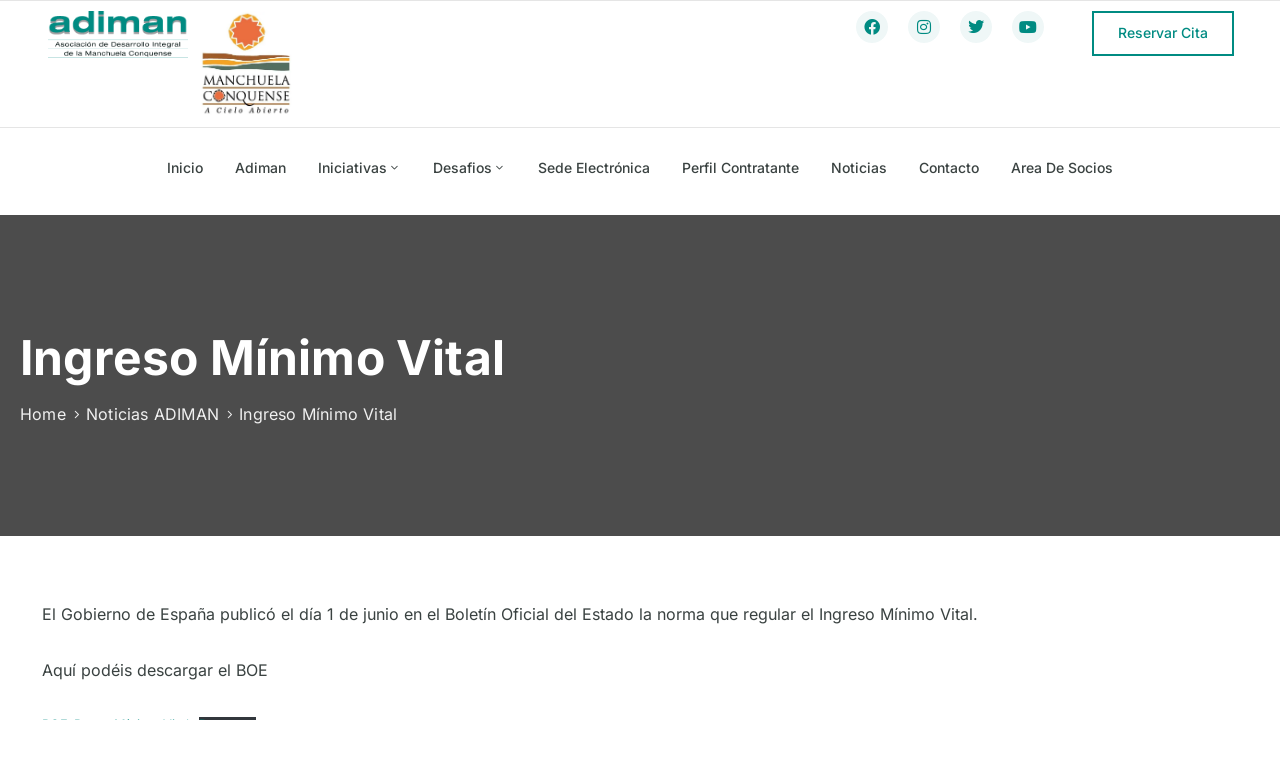

--- FILE ---
content_type: text/html; charset=UTF-8
request_url: https://adiman.es/ingreso-minimo-vital/
body_size: 27490
content:
<!DOCTYPE html>
<html lang="es">
<head>
	<meta charset="UTF-8">
	<meta name="viewport" content="width=device-width, initial-scale=1.0, viewport-fit=cover" />		<meta name='robots' content='index, follow, max-image-preview:large, max-snippet:-1, max-video-preview:-1' />

	<!-- This site is optimized with the Yoast SEO plugin v24.5 - https://yoast.com/wordpress/plugins/seo/ -->
	<title>Ingreso Mínimo Vital - Adiman</title>
	<link rel="canonical" href="https://adiman.es/ingreso-minimo-vital/" />
	<meta property="og:locale" content="es_ES" />
	<meta property="og:type" content="article" />
	<meta property="og:title" content="Ingreso Mínimo Vital - Adiman" />
	<meta property="og:description" content="El Gobierno de España publicó el día 1 de junio en el Boletín Oficial del Estado la norma que regular el Ingreso Mínimo Vital. Aquí podéis descargar el BOE El plazo para solicitar el Ingreso Mínimo Vital se inicia el lunes 15 de junio de 2020. Para dar tiempo a que los interesados puedan disponer [&hellip;]" />
	<meta property="og:url" content="https://adiman.es/ingreso-minimo-vital/" />
	<meta property="og:site_name" content="Adiman" />
	<meta property="article:published_time" content="2020-06-03T08:07:00+00:00" />
	<meta property="og:image" content="https://adiman.es/wp-content/uploads/2020/06/Ingreso-Minimo-Vital.jpg" />
	<meta property="og:image:width" content="961" />
	<meta property="og:image:height" content="540" />
	<meta property="og:image:type" content="image/jpeg" />
	<meta name="author" content="helena" />
	<meta name="twitter:card" content="summary_large_image" />
	<meta name="twitter:label1" content="Escrito por" />
	<meta name="twitter:data1" content="helena" />
	<meta name="twitter:label2" content="Tiempo de lectura" />
	<meta name="twitter:data2" content="1 minuto" />
	<script type="application/ld+json" class="yoast-schema-graph">{"@context":"https://schema.org","@graph":[{"@type":"Article","@id":"https://adiman.es/ingreso-minimo-vital/#article","isPartOf":{"@id":"https://adiman.es/ingreso-minimo-vital/"},"author":{"name":"helena","@id":"https://adiman.es/#/schema/person/782c30626e6178baf9b2a39c575be70e"},"headline":"Ingreso Mínimo Vital","datePublished":"2020-06-03T08:07:00+00:00","mainEntityOfPage":{"@id":"https://adiman.es/ingreso-minimo-vital/"},"wordCount":202,"publisher":{"@id":"https://adiman.es/#organization"},"image":{"@id":"https://adiman.es/ingreso-minimo-vital/#primaryimage"},"thumbnailUrl":"https://adiman.es/wp-content/uploads/2020/06/Ingreso-Minimo-Vital.jpg","keywords":["adiman","BOE","Ingreso Mínimo Vital"],"articleSection":["Noticias ADIMAN"],"inLanguage":"es"},{"@type":"WebPage","@id":"https://adiman.es/ingreso-minimo-vital/","url":"https://adiman.es/ingreso-minimo-vital/","name":"Ingreso Mínimo Vital - Adiman","isPartOf":{"@id":"https://adiman.es/#website"},"primaryImageOfPage":{"@id":"https://adiman.es/ingreso-minimo-vital/#primaryimage"},"image":{"@id":"https://adiman.es/ingreso-minimo-vital/#primaryimage"},"thumbnailUrl":"https://adiman.es/wp-content/uploads/2020/06/Ingreso-Minimo-Vital.jpg","datePublished":"2020-06-03T08:07:00+00:00","breadcrumb":{"@id":"https://adiman.es/ingreso-minimo-vital/#breadcrumb"},"inLanguage":"es","potentialAction":[{"@type":"ReadAction","target":["https://adiman.es/ingreso-minimo-vital/"]}]},{"@type":"ImageObject","inLanguage":"es","@id":"https://adiman.es/ingreso-minimo-vital/#primaryimage","url":"https://adiman.es/wp-content/uploads/2020/06/Ingreso-Minimo-Vital.jpg","contentUrl":"https://adiman.es/wp-content/uploads/2020/06/Ingreso-Minimo-Vital.jpg","width":961,"height":540},{"@type":"BreadcrumbList","@id":"https://adiman.es/ingreso-minimo-vital/#breadcrumb","itemListElement":[{"@type":"ListItem","position":1,"name":"Home","item":"https://adiman.es/"},{"@type":"ListItem","position":2,"name":"Noticias","item":"https://adiman.es/noticias/"},{"@type":"ListItem","position":3,"name":"Ingreso Mínimo Vital"}]},{"@type":"WebSite","@id":"https://adiman.es/#website","url":"https://adiman.es/","name":"Adiman","description":"Asociación de Desarrollo Integral de la Manchuela Conquense","publisher":{"@id":"https://adiman.es/#organization"},"potentialAction":[{"@type":"SearchAction","target":{"@type":"EntryPoint","urlTemplate":"https://adiman.es/?s={search_term_string}"},"query-input":{"@type":"PropertyValueSpecification","valueRequired":true,"valueName":"search_term_string"}}],"inLanguage":"es"},{"@type":"Organization","@id":"https://adiman.es/#organization","name":"Adiman","url":"https://adiman.es/","logo":{"@type":"ImageObject","inLanguage":"es","@id":"https://adiman.es/#/schema/logo/image/","url":"https://adiman.es/wp-content/uploads/2023/09/Logo-blanco.png","contentUrl":"https://adiman.es/wp-content/uploads/2023/09/Logo-blanco.png","width":180,"height":74,"caption":"Adiman"},"image":{"@id":"https://adiman.es/#/schema/logo/image/"}},{"@type":"Person","@id":"https://adiman.es/#/schema/person/782c30626e6178baf9b2a39c575be70e","name":"helena","url":"https://adiman.es/author/helena/"}]}</script>
	<!-- / Yoast SEO plugin. -->


<link rel='dns-prefetch' href='//www.googletagmanager.com' />
<link rel='dns-prefetch' href='//fonts.googleapis.com' />
<link rel='dns-prefetch' href='//use.fontawesome.com' />
<link rel="alternate" type="application/rss+xml" title="Adiman &raquo; Feed" href="https://adiman.es/feed/" />
<link rel="alternate" type="application/rss+xml" title="Adiman &raquo; Feed de los comentarios" href="https://adiman.es/comments/feed/" />
<link rel="alternate" title="oEmbed (JSON)" type="application/json+oembed" href="https://adiman.es/wp-json/oembed/1.0/embed?url=https%3A%2F%2Fadiman.es%2Fingreso-minimo-vital%2F" />
<link rel="alternate" title="oEmbed (XML)" type="text/xml+oembed" href="https://adiman.es/wp-json/oembed/1.0/embed?url=https%3A%2F%2Fadiman.es%2Fingreso-minimo-vital%2F&#038;format=xml" />
<style id='wp-img-auto-sizes-contain-inline-css' type='text/css'>
img:is([sizes=auto i],[sizes^="auto," i]){contain-intrinsic-size:3000px 1500px}
/*# sourceURL=wp-img-auto-sizes-contain-inline-css */
</style>
<style id='wp-emoji-styles-inline-css' type='text/css'>

	img.wp-smiley, img.emoji {
		display: inline !important;
		border: none !important;
		box-shadow: none !important;
		height: 1em !important;
		width: 1em !important;
		margin: 0 0.07em !important;
		vertical-align: -0.1em !important;
		background: none !important;
		padding: 0 !important;
	}
/*# sourceURL=wp-emoji-styles-inline-css */
</style>
<link rel='stylesheet' id='wp-block-library-css' href='https://adiman.es/wp-includes/css/dist/block-library/style.min.css?ver=19552545674618911e812598b7976bf8' type='text/css' media='all' />
<style id='classic-theme-styles-inline-css' type='text/css'>
/*! This file is auto-generated */
.wp-block-button__link{color:#fff;background-color:#32373c;border-radius:9999px;box-shadow:none;text-decoration:none;padding:calc(.667em + 2px) calc(1.333em + 2px);font-size:1.125em}.wp-block-file__button{background:#32373c;color:#fff;text-decoration:none}
/*# sourceURL=/wp-includes/css/classic-themes.min.css */
</style>
<style id='global-styles-inline-css' type='text/css'>
:root{--wp--preset--aspect-ratio--square: 1;--wp--preset--aspect-ratio--4-3: 4/3;--wp--preset--aspect-ratio--3-4: 3/4;--wp--preset--aspect-ratio--3-2: 3/2;--wp--preset--aspect-ratio--2-3: 2/3;--wp--preset--aspect-ratio--16-9: 16/9;--wp--preset--aspect-ratio--9-16: 9/16;--wp--preset--color--black: #000000;--wp--preset--color--cyan-bluish-gray: #abb8c3;--wp--preset--color--white: #ffffff;--wp--preset--color--pale-pink: #f78da7;--wp--preset--color--vivid-red: #cf2e2e;--wp--preset--color--luminous-vivid-orange: #ff6900;--wp--preset--color--luminous-vivid-amber: #fcb900;--wp--preset--color--light-green-cyan: #7bdcb5;--wp--preset--color--vivid-green-cyan: #00d084;--wp--preset--color--pale-cyan-blue: #8ed1fc;--wp--preset--color--vivid-cyan-blue: #0693e3;--wp--preset--color--vivid-purple: #9b51e0;--wp--preset--gradient--vivid-cyan-blue-to-vivid-purple: linear-gradient(135deg,rgb(6,147,227) 0%,rgb(155,81,224) 100%);--wp--preset--gradient--light-green-cyan-to-vivid-green-cyan: linear-gradient(135deg,rgb(122,220,180) 0%,rgb(0,208,130) 100%);--wp--preset--gradient--luminous-vivid-amber-to-luminous-vivid-orange: linear-gradient(135deg,rgb(252,185,0) 0%,rgb(255,105,0) 100%);--wp--preset--gradient--luminous-vivid-orange-to-vivid-red: linear-gradient(135deg,rgb(255,105,0) 0%,rgb(207,46,46) 100%);--wp--preset--gradient--very-light-gray-to-cyan-bluish-gray: linear-gradient(135deg,rgb(238,238,238) 0%,rgb(169,184,195) 100%);--wp--preset--gradient--cool-to-warm-spectrum: linear-gradient(135deg,rgb(74,234,220) 0%,rgb(151,120,209) 20%,rgb(207,42,186) 40%,rgb(238,44,130) 60%,rgb(251,105,98) 80%,rgb(254,248,76) 100%);--wp--preset--gradient--blush-light-purple: linear-gradient(135deg,rgb(255,206,236) 0%,rgb(152,150,240) 100%);--wp--preset--gradient--blush-bordeaux: linear-gradient(135deg,rgb(254,205,165) 0%,rgb(254,45,45) 50%,rgb(107,0,62) 100%);--wp--preset--gradient--luminous-dusk: linear-gradient(135deg,rgb(255,203,112) 0%,rgb(199,81,192) 50%,rgb(65,88,208) 100%);--wp--preset--gradient--pale-ocean: linear-gradient(135deg,rgb(255,245,203) 0%,rgb(182,227,212) 50%,rgb(51,167,181) 100%);--wp--preset--gradient--electric-grass: linear-gradient(135deg,rgb(202,248,128) 0%,rgb(113,206,126) 100%);--wp--preset--gradient--midnight: linear-gradient(135deg,rgb(2,3,129) 0%,rgb(40,116,252) 100%);--wp--preset--font-size--small: 13px;--wp--preset--font-size--medium: 20px;--wp--preset--font-size--large: 36px;--wp--preset--font-size--x-large: 42px;--wp--preset--spacing--20: 0.44rem;--wp--preset--spacing--30: 0.67rem;--wp--preset--spacing--40: 1rem;--wp--preset--spacing--50: 1.5rem;--wp--preset--spacing--60: 2.25rem;--wp--preset--spacing--70: 3.38rem;--wp--preset--spacing--80: 5.06rem;--wp--preset--shadow--natural: 6px 6px 9px rgba(0, 0, 0, 0.2);--wp--preset--shadow--deep: 12px 12px 50px rgba(0, 0, 0, 0.4);--wp--preset--shadow--sharp: 6px 6px 0px rgba(0, 0, 0, 0.2);--wp--preset--shadow--outlined: 6px 6px 0px -3px rgb(255, 255, 255), 6px 6px rgb(0, 0, 0);--wp--preset--shadow--crisp: 6px 6px 0px rgb(0, 0, 0);}:where(.is-layout-flex){gap: 0.5em;}:where(.is-layout-grid){gap: 0.5em;}body .is-layout-flex{display: flex;}.is-layout-flex{flex-wrap: wrap;align-items: center;}.is-layout-flex > :is(*, div){margin: 0;}body .is-layout-grid{display: grid;}.is-layout-grid > :is(*, div){margin: 0;}:where(.wp-block-columns.is-layout-flex){gap: 2em;}:where(.wp-block-columns.is-layout-grid){gap: 2em;}:where(.wp-block-post-template.is-layout-flex){gap: 1.25em;}:where(.wp-block-post-template.is-layout-grid){gap: 1.25em;}.has-black-color{color: var(--wp--preset--color--black) !important;}.has-cyan-bluish-gray-color{color: var(--wp--preset--color--cyan-bluish-gray) !important;}.has-white-color{color: var(--wp--preset--color--white) !important;}.has-pale-pink-color{color: var(--wp--preset--color--pale-pink) !important;}.has-vivid-red-color{color: var(--wp--preset--color--vivid-red) !important;}.has-luminous-vivid-orange-color{color: var(--wp--preset--color--luminous-vivid-orange) !important;}.has-luminous-vivid-amber-color{color: var(--wp--preset--color--luminous-vivid-amber) !important;}.has-light-green-cyan-color{color: var(--wp--preset--color--light-green-cyan) !important;}.has-vivid-green-cyan-color{color: var(--wp--preset--color--vivid-green-cyan) !important;}.has-pale-cyan-blue-color{color: var(--wp--preset--color--pale-cyan-blue) !important;}.has-vivid-cyan-blue-color{color: var(--wp--preset--color--vivid-cyan-blue) !important;}.has-vivid-purple-color{color: var(--wp--preset--color--vivid-purple) !important;}.has-black-background-color{background-color: var(--wp--preset--color--black) !important;}.has-cyan-bluish-gray-background-color{background-color: var(--wp--preset--color--cyan-bluish-gray) !important;}.has-white-background-color{background-color: var(--wp--preset--color--white) !important;}.has-pale-pink-background-color{background-color: var(--wp--preset--color--pale-pink) !important;}.has-vivid-red-background-color{background-color: var(--wp--preset--color--vivid-red) !important;}.has-luminous-vivid-orange-background-color{background-color: var(--wp--preset--color--luminous-vivid-orange) !important;}.has-luminous-vivid-amber-background-color{background-color: var(--wp--preset--color--luminous-vivid-amber) !important;}.has-light-green-cyan-background-color{background-color: var(--wp--preset--color--light-green-cyan) !important;}.has-vivid-green-cyan-background-color{background-color: var(--wp--preset--color--vivid-green-cyan) !important;}.has-pale-cyan-blue-background-color{background-color: var(--wp--preset--color--pale-cyan-blue) !important;}.has-vivid-cyan-blue-background-color{background-color: var(--wp--preset--color--vivid-cyan-blue) !important;}.has-vivid-purple-background-color{background-color: var(--wp--preset--color--vivid-purple) !important;}.has-black-border-color{border-color: var(--wp--preset--color--black) !important;}.has-cyan-bluish-gray-border-color{border-color: var(--wp--preset--color--cyan-bluish-gray) !important;}.has-white-border-color{border-color: var(--wp--preset--color--white) !important;}.has-pale-pink-border-color{border-color: var(--wp--preset--color--pale-pink) !important;}.has-vivid-red-border-color{border-color: var(--wp--preset--color--vivid-red) !important;}.has-luminous-vivid-orange-border-color{border-color: var(--wp--preset--color--luminous-vivid-orange) !important;}.has-luminous-vivid-amber-border-color{border-color: var(--wp--preset--color--luminous-vivid-amber) !important;}.has-light-green-cyan-border-color{border-color: var(--wp--preset--color--light-green-cyan) !important;}.has-vivid-green-cyan-border-color{border-color: var(--wp--preset--color--vivid-green-cyan) !important;}.has-pale-cyan-blue-border-color{border-color: var(--wp--preset--color--pale-cyan-blue) !important;}.has-vivid-cyan-blue-border-color{border-color: var(--wp--preset--color--vivid-cyan-blue) !important;}.has-vivid-purple-border-color{border-color: var(--wp--preset--color--vivid-purple) !important;}.has-vivid-cyan-blue-to-vivid-purple-gradient-background{background: var(--wp--preset--gradient--vivid-cyan-blue-to-vivid-purple) !important;}.has-light-green-cyan-to-vivid-green-cyan-gradient-background{background: var(--wp--preset--gradient--light-green-cyan-to-vivid-green-cyan) !important;}.has-luminous-vivid-amber-to-luminous-vivid-orange-gradient-background{background: var(--wp--preset--gradient--luminous-vivid-amber-to-luminous-vivid-orange) !important;}.has-luminous-vivid-orange-to-vivid-red-gradient-background{background: var(--wp--preset--gradient--luminous-vivid-orange-to-vivid-red) !important;}.has-very-light-gray-to-cyan-bluish-gray-gradient-background{background: var(--wp--preset--gradient--very-light-gray-to-cyan-bluish-gray) !important;}.has-cool-to-warm-spectrum-gradient-background{background: var(--wp--preset--gradient--cool-to-warm-spectrum) !important;}.has-blush-light-purple-gradient-background{background: var(--wp--preset--gradient--blush-light-purple) !important;}.has-blush-bordeaux-gradient-background{background: var(--wp--preset--gradient--blush-bordeaux) !important;}.has-luminous-dusk-gradient-background{background: var(--wp--preset--gradient--luminous-dusk) !important;}.has-pale-ocean-gradient-background{background: var(--wp--preset--gradient--pale-ocean) !important;}.has-electric-grass-gradient-background{background: var(--wp--preset--gradient--electric-grass) !important;}.has-midnight-gradient-background{background: var(--wp--preset--gradient--midnight) !important;}.has-small-font-size{font-size: var(--wp--preset--font-size--small) !important;}.has-medium-font-size{font-size: var(--wp--preset--font-size--medium) !important;}.has-large-font-size{font-size: var(--wp--preset--font-size--large) !important;}.has-x-large-font-size{font-size: var(--wp--preset--font-size--x-large) !important;}
:where(.wp-block-post-template.is-layout-flex){gap: 1.25em;}:where(.wp-block-post-template.is-layout-grid){gap: 1.25em;}
:where(.wp-block-term-template.is-layout-flex){gap: 1.25em;}:where(.wp-block-term-template.is-layout-grid){gap: 1.25em;}
:where(.wp-block-columns.is-layout-flex){gap: 2em;}:where(.wp-block-columns.is-layout-grid){gap: 2em;}
:root :where(.wp-block-pullquote){font-size: 1.5em;line-height: 1.6;}
/*# sourceURL=global-styles-inline-css */
</style>
<link rel='stylesheet' id='booked-tooltipster-css' href='https://adiman.es/wp-content/plugins/booked/assets/js/tooltipster/css/tooltipster.css?ver=3.3.0' type='text/css' media='all' />
<link rel='stylesheet' id='booked-tooltipster-theme-css' href='https://adiman.es/wp-content/plugins/booked/assets/js/tooltipster/css/themes/tooltipster-light.css?ver=3.3.0' type='text/css' media='all' />
<link rel='stylesheet' id='booked-animations-css' href='https://adiman.es/wp-content/plugins/booked/assets/css/animations.css?ver=2.4.3' type='text/css' media='all' />
<link rel='stylesheet' id='booked-css-css' href='https://adiman.es/wp-content/plugins/booked/dist/booked.css?ver=2.4.3' type='text/css' media='all' />
<style id='booked-css-inline-css' type='text/css'>
#ui-datepicker-div.booked_custom_date_picker table.ui-datepicker-calendar tbody td a.ui-state-active,#ui-datepicker-div.booked_custom_date_picker table.ui-datepicker-calendar tbody td a.ui-state-active:hover,body #booked-profile-page input[type=submit].button-primary:hover,body .booked-list-view button.button:hover, body .booked-list-view input[type=submit].button-primary:hover,body div.booked-calendar input[type=submit].button-primary:hover,body .booked-modal input[type=submit].button-primary:hover,body div.booked-calendar .bc-head,body div.booked-calendar .bc-head .bc-col,body div.booked-calendar .booked-appt-list .timeslot .timeslot-people button:hover,body #booked-profile-page .booked-profile-header,body #booked-profile-page .booked-tabs li.active a,body #booked-profile-page .booked-tabs li.active a:hover,body #booked-profile-page .appt-block .google-cal-button > a:hover,#ui-datepicker-div.booked_custom_date_picker .ui-datepicker-header{ background:#0073aa !important; }body #booked-profile-page input[type=submit].button-primary:hover,body div.booked-calendar input[type=submit].button-primary:hover,body .booked-list-view button.button:hover, body .booked-list-view input[type=submit].button-primary:hover,body .booked-modal input[type=submit].button-primary:hover,body div.booked-calendar .bc-head .bc-col,body div.booked-calendar .booked-appt-list .timeslot .timeslot-people button:hover,body #booked-profile-page .booked-profile-header,body #booked-profile-page .appt-block .google-cal-button > a:hover{ border-color:#0073aa !important; }body div.booked-calendar .bc-row.days,body div.booked-calendar .bc-row.days .bc-col,body .booked-calendarSwitcher.calendar,body #booked-profile-page .booked-tabs,#ui-datepicker-div.booked_custom_date_picker table.ui-datepicker-calendar thead,#ui-datepicker-div.booked_custom_date_picker table.ui-datepicker-calendar thead th{ background:#015e8c !important; }body div.booked-calendar .bc-row.days .bc-col,body #booked-profile-page .booked-tabs{ border-color:#015e8c !important; }#ui-datepicker-div.booked_custom_date_picker table.ui-datepicker-calendar tbody td.ui-datepicker-today a,#ui-datepicker-div.booked_custom_date_picker table.ui-datepicker-calendar tbody td.ui-datepicker-today a:hover,body #booked-profile-page input[type=submit].button-primary,body div.booked-calendar input[type=submit].button-primary,body .booked-list-view button.button, body .booked-list-view input[type=submit].button-primary,body .booked-list-view button.button, body .booked-list-view input[type=submit].button-primary,body .booked-modal input[type=submit].button-primary,body div.booked-calendar .booked-appt-list .timeslot .timeslot-people button,body #booked-profile-page .booked-profile-appt-list .appt-block.approved .status-block,body #booked-profile-page .appt-block .google-cal-button > a,body .booked-modal p.booked-title-bar,body div.booked-calendar .bc-col:hover .date span,body .booked-list-view a.booked_list_date_picker_trigger.booked-dp-active,body .booked-list-view a.booked_list_date_picker_trigger.booked-dp-active:hover,.booked-ms-modal .booked-book-appt,body #booked-profile-page .booked-tabs li a .counter{ background:#008b82; }body #booked-profile-page input[type=submit].button-primary,body div.booked-calendar input[type=submit].button-primary,body .booked-list-view button.button, body .booked-list-view input[type=submit].button-primary,body .booked-list-view button.button, body .booked-list-view input[type=submit].button-primary,body .booked-modal input[type=submit].button-primary,body #booked-profile-page .appt-block .google-cal-button > a,body div.booked-calendar .booked-appt-list .timeslot .timeslot-people button,body .booked-list-view a.booked_list_date_picker_trigger.booked-dp-active,body .booked-list-view a.booked_list_date_picker_trigger.booked-dp-active:hover{ border-color:#008b82; }body .booked-modal .bm-window p i.fa,body .booked-modal .bm-window a,body .booked-appt-list .booked-public-appointment-title,body .booked-modal .bm-window p.appointment-title,.booked-ms-modal.visible:hover .booked-book-appt{ color:#008b82; }.booked-appt-list .timeslot.has-title .booked-public-appointment-title { color:inherit; }
/*# sourceURL=booked-css-inline-css */
</style>
<link rel='stylesheet' id='e-animation-ova-move-up-css' href='https://adiman.es/wp-content/plugins/ova-framework/assets/css/none.css' type='text/css' media='all' />
<link rel='stylesheet' id='e-animation-ova-move-down-css' href='https://adiman.es/wp-content/plugins/ova-framework/assets/css/none.css' type='text/css' media='all' />
<link rel='stylesheet' id='e-animation-ova-move-left-css' href='https://adiman.es/wp-content/plugins/ova-framework/assets/css/none.css' type='text/css' media='all' />
<link rel='stylesheet' id='e-animation-ova-move-right-css' href='https://adiman.es/wp-content/plugins/ova-framework/assets/css/none.css' type='text/css' media='all' />
<link rel='stylesheet' id='e-animation-ova-scale-up-css' href='https://adiman.es/wp-content/plugins/ova-framework/assets/css/none.css' type='text/css' media='all' />
<link rel='stylesheet' id='e-animation-ova-flip-css' href='https://adiman.es/wp-content/plugins/ova-framework/assets/css/none.css' type='text/css' media='all' />
<link rel='stylesheet' id='e-animation-ova-helix-css' href='https://adiman.es/wp-content/plugins/ova-framework/assets/css/none.css' type='text/css' media='all' />
<link rel='stylesheet' id='e-animation-ova-popup-css' href='https://adiman.es/wp-content/plugins/ova-framework/assets/css/none.css' type='text/css' media='all' />
<link rel='stylesheet' id='ovateam_style-css' href='https://adiman.es/wp-content/plugins/ova-team/assets/css/frontend/ovateam-style.css?ver=19552545674618911e812598b7976bf8' type='text/css' media='all' />
<link rel='stylesheet' id='fancybox-css' href='https://adiman.es/wp-content/themes/egovt/assets/libs/fancybox-master/dist/jquery.fancybox.min.css' type='text/css' media='all' />
<link rel='stylesheet' id='bootstrap-css' href='https://adiman.es/wp-content/themes/egovt/assets/libs/bootstrap/css/bootstrap.min.css' type='text/css' media='all' />
<link rel='stylesheet' id='linearicons-css' href='https://adiman.es/wp-content/themes/egovt/assets/libs/linearicons/style.css' type='text/css' media='all' />
<link rel='stylesheet' id='select2-css' href='https://adiman.es/wp-content/themes/egovt/assets/libs/select2/select2.min.css' type='text/css' media='all' />
<link rel='stylesheet' id='v4-shims-css' href='https://adiman.es/wp-content/themes/egovt/assets/libs/fontawesome/css/v4-shims.min.css' type='text/css' media='all' />
<link rel='stylesheet' id='fontawesome-css' href='https://adiman.es/wp-content/themes/egovt/assets/libs/fontawesome/css/all.min.css' type='text/css' media='all' />
<link rel='stylesheet' id='elegant-font-css' href='https://adiman.es/wp-content/themes/egovt/assets/libs/elegant_font/ele_style.css' type='text/css' media='all' />
<link rel='stylesheet' id='jquery-ui-css' href='https://adiman.es/wp-content/themes/egovt/assets/libs/jquery-ui/jquery-ui.min.css' type='text/css' media='all' />
<link rel='stylesheet' id='egovt-theme-css' href='https://adiman.es/wp-content/themes/egovt/assets/css/theme.css' type='text/css' media='all' />
<link rel='stylesheet' id='egovt-parent-style-css' href='https://adiman.es/wp-content/themes/egovt/style.css' type='text/css' media='all' />
<link rel='stylesheet' id='egovt-style-css' href='https://adiman.es/wp-content/themes/egovt-child/style.css' type='text/css' media='all' />
<style id='egovt-style-inline-css' type='text/css'>

body{
	font-family: Nunito Sans;
	font-weight: 400;
	font-size: 17px;
	line-height: 26px;
	letter-spacing: 0px;
	color: #008b82;
}


h1,h2,h3,h4,h5,h6, .nav_comment_text
{
	font-family: Cabin;
	color: #202b5d;
}
.cal1,.second_font{
	font-family: Cabin;
}
.according-egov .elementor-accordion .elementor-accordion-item .elementor-tab-content,
.egovt-tab .elementor-widget-tabs .elementor-tab-content
{
	font-family: Nunito Sans;
}

.sidebar .widget.recent-posts-widget-with-thumbnails ul li a .rpwwt-post-title,
.sidebar .widget.recent-posts-widget-with-thumbnails ul li .rpwwt-post-date,
.sidebar .widget.widget_tag_cloud .tagcloud a,
.blog_pagination .pagination li.page-numbers a,
.single-post-egovt article.post-wrap .post-tag .post-tags a,
.content_comments .comments ul.commentlists li.comment .comment-details .author-name .name,
.content_comments .comments ul.commentlists li.comment .comment-details .author-name .date,
.content_comments .comments ul.commentlists li.comment .comment-body .ova_reply .comment-reply-link,
.content_comments .comments ul.commentlists li.comment .comment-body .ova_reply .comment-edit-link,
.content_comments .comments .comment-respond .comment-form textarea,
.content_comments .comments .comment-respond .comment-form input[type="text"],
.content_comments .comments .comment-respond .comment-form p.form-submit #submit,
.ova-single-text,
.egovt_counter_team .elementor-counter .elementor-counter-number-wrapper .elementor-counter-number,
.egovt_button .elementor-button-wrapper .elementor-button,
.according-egov .elementor-accordion .elementor-accordion-item .elementor-tab-title a,
.egovt-tab.elementor-widget-tabs .elementor-tabs .elementor-tabs-wrapper .elementor-tab-title a,
.egovt-tab.elementor-widget-tabs .elementor-tabs .elementor-tabs-wrapper .elementor-tab-title,
.egovt-tab.elementor-widget-tabs .elementor-tabs .elementor-tabs-content-wrapper .elementor-tab-title,
.search_archive_event form .select2-selection.select2-selection--single .select2-selection__rendered,
.search_archive_event form .start_date input::placeholder, 
.search_archive_event form .end_date input::placeholder,
.ova_time_countdown .due_date .countdown-section .countdown-amount,
.ova_time_countdown .due_date .countdown-section .countdown-period,
.woocommerce .ova-shop-wrap .content-area ul.products li.product .price,
.woocommerce .ova-shop-wrap .content-area .woocommerce-pagination ul.page-numbers li .page-numbers,
.woocommerce .ova-shop-wrap .content-area .onsale,
.woocommerce .ova-shop-wrap .content-area .woocommerce-result-count,
.woocommerce .ova-shop-wrap .content-area .woocommerce-ordering .select2-container--default .select2-selection--single .select2-selection__rendered,
.woocommerce .ova-shop-wrap .woo-sidebar .widget_products ul.product_list_widget li a .product-title,
.woocommerce .ova-shop-wrap .woo-sidebar .widget_products ul.product_list_widget li .woocommerce-Price-amount,
.woocommerce .ova-shop-wrap .content-area .product .summary .price,
.woocommerce .ova-shop-wrap .content-area .product .summary .stock,
.woocommerce .ova-shop-wrap .content-area .product .summary .cart .quantity input,
.woocommerce .ova-shop-wrap .content-area .product .summary .cart .single_add_to_cart_button,
.woocommerce .ova-shop-wrap .content-area .product .summary .product_meta .posted_in,
.woocommerce .ova-shop-wrap .content-area .product .summary .product_meta .tagged_as,
.woocommerce .ova-shop-wrap .content-area .product .woocommerce-tabs ul.tabs li a,
.woocommerce .ova-shop-wrap .content-area .product .woocommerce-tabs .woocommerce-Tabs-panel #reviews #comments ol.commentlist li .comment_container .comment-text .meta,
.woocommerce .ova-shop-wrap .content-area .product .woocommerce-tabs .woocommerce-Tabs-panel #reviews #review_form_wrapper #review_form #respond .comment-reply-title,
.woocommerce .ova-shop-wrap .content-area .product .woocommerce-tabs .woocommerce-Tabs-panel #reviews #review_form_wrapper #review_form #respond .comment-form label,
.woocommerce .ova-shop-wrap .woo-sidebar .widget_price_filter .price_slider_wrapper .price_slider_amount .button,
.woocommerce .woocommerce-cart-form table.shop_table thead tr th,
.woocommerce .woocommerce-cart-form table.shop_table tbody tr td,
.woocommerce .woocommerce-cart-form table.shop_table tbody tr td.product-quantity input,
.woocommerce .woocommerce-cart-form table.shop_table tbody tr td.actions .coupon .button,
.woocommerce .woocommerce-cart-form table.shop_table tbody tr td.actions .button,
.woocommerce .cart-collaterals .cart_totals .shop_table th,
.woocommerce .cart-collaterals .cart_totals .shop_table td,
.woocommerce .cart-collaterals .cart_totals .shop_table tr.woocommerce-shipping-totals ul#shipping_method li label,
.woocommerce .cart-collaterals .cart_totals .shop_table tr.woocommerce-shipping-totals .woocommerce-shipping-destination,
.woocommerce .cart-collaterals .cart_totals .shop_table tr.woocommerce-shipping-totals .woocommerce-shipping-calculator .shipping-calculator-button,
.woocommerce .cart-collaterals .cart_totals .shop_table tr.woocommerce-shipping-totals .woocommerce-shipping-calculator .button,
.woocommerce .cart-collaterals .cart_totals .checkout-button,
.woocommerce-checkout .woocommerce-billing-fields .form-row label,
.woocommerce-checkout table.shop_table td,
.woocommerce-checkout table.shop_table th,
.woocommerce-checkout .woocommerce-checkout-payment ul.wc_payment_methods li label,
.woocommerce-checkout #payment .place-order #place_order,
.woocommerce-checkout .woocommerce-additional-fields .form-row label,
.woocommerce-checkout .woocommerce-form-coupon-toggle .woocommerce-info,
.woocommerce .ova-shop-wrap .content-area .product .summary form.cart table.variations tr td,
.woocommerce-checkout form.checkout_coupon .button,
.ova_toggle_custom_egovt .elementor-toggle-item .elementor-tab-title a,
.egovt_404_page .search-form input[type="submit"],
.ova_egovt_counter.elementor-widget-counter .elementor-counter-number-wrapper,
.ova_egovt_counter.elementor-widget-counter .elementor-counter-title,
.egovt_form_mail_comming_soon .mailchimp_custom .ova_mcwp_mail input[type="email"],
.woocommerce #customer_login .woocommerce-form .form-row label,
.woocommerce .ova-shop-wrap .woo-sidebar .widget_product_tag_cloud .tagcloud a,
.single_event .event_content .tab-Location .tab-content .contact .info-contact li span:nth-child(1),
.ova_menu_page a,
.ovatheme_header_default nav.navbar li a,
.ovatheme_header_default nav.navbar li a,
.ova_shortcode_donation.type2 .give-form-wrap .give-form #give-donation-level-button-wrap .give-donation-level-btn,
.ova_shortcode_donation .give-form-wrap .give-form .give-btn,
form[id*=give-form] #give-final-total-wrap .give-donation-total-label,
form[id*=give-form] #give-final-total-wrap .give-final-total-amount,
#give-recurring-form .form-row label, form.give-form .form-row label, form[id*=give-form] .form-row label,
#give-recurring-form h3.give-section-break, #give-recurring-form h4.give-section-break, #give-recurring-form legend, form.give-form h3.give-section-break, form.give-form h4.give-section-break, form.give-form legend, form[id*=give-form] h3.give-section-break, form[id*=give-form] h4.give-section-break, form[id*=give-form] legend,
form[id*=give-form] #give-gateway-radio-list>li label.give-gateway-option,
.ova_single_give_form .give_forms .summary .donation .give-form-wrap .give-donation-levels-wrap button,
form[id*=give-form] .give-donation-amount #give-amount, form[id*=give-form] .give-donation-amount #give-amount-text,
.ova_single_give_form .give_forms .summary .donation .give-form-wrap .give-currency-symbol,
.give-donor__image,
.ova_single_give_form .give_forms .summary .give_form_info #donor .give-grid .give-donor__total

{
	font-family: Cabin;
}

article.post-wrap .post-meta .post-meta-content .post-date .left i,
article.post-wrap .post-meta .post-meta-content .wp-categories a:hover,
article.post-wrap .post-meta .post-meta-content .wp-author a:hover,
.sidebar .widget.recent-posts-widget-with-thumbnails ul li a .rpwwt-post-title:hover,
article.post-wrap .carousel .carousel-control-prev:hover i, 
article.post-wrap .carousel .carousel-control-next:hover i,
article.post-wrap .post-title a:hover h2,
.blog-grid article.post-wrap .post-meta-grid .post-meta-content-grid .categories a:hover,
.blog-grid article.post-wrap .post-footer .egovt-post-readmore a:hover,
.default article.post-wrap .post-footer .socials-inner .share-social .share-social-icons li a:hover,
.single-post-egovt article.post-wrap .post-tag .post-tags a:hover,
.content_comments .comments .comment-respond small a,
.ova-search-page .page-title span,
.switch-lang .current-lang .lang-text:hover,
.switch-lang .current-lang .lang-text:hover:after,
.switch-lang .lang-dropdown .selecting-lang .lang-text:hover,
.elementor-widget-ova_header .wrap_ova_header .ova_header_el .ovatheme_breadcrumbs .breadcrumb a:hover,
.ova-contact-info.type2 .address .text_link a:hover,
.ova-contact-info.type2 .icon svg,
.ova-contact-info.type2 .icon i,
.sidebar .widget.recent-posts-widget-with-thumbnails ul li .rpwwt-post-date::before,
.content_comments .comments ul.commentlists li.comment .comment-body .ova_reply .comment-reply-link:hover,
.content_comments .comments ul.commentlists li.comment .comment-body .ova_reply .comment-edit-link:hover,
.ovatheme_header_default nav.navbar li a:hover,
.ova_wrap_search_popup i:hover,
.elementor-widget-ova_menu .ova_nav ul.menu > li > a:hover,
.elementor-widget-ova_menu .ova_nav ul.menu .dropdown-menu li a:hover,
.elementor-widget-ova_menu .ova_nav ul.menu > li.active > a,
.elementor-widget-ova_menu .ova_nav ul.menu > li.current-menu-parent > a,


.ova-contact-info .address a:hover,
.ova_menu_page .menu li a:hover,
.ova_menu_page .menu li.active a,
.ova-info-content .ova-email a:hover,
.ova-info-content .ova-phone a:hover,
.archive_team .content .items .content_info .ova-info-content .ova-social ul li a:hover i,
.archive_team .ova-info-content .name:hover,
.egovt_list_single_team .elementor-icon-list-items .elementor-icon-list-item .elementor-icon-list-icon i,
.ova_team_single .ova_info .ova-info-content .ova-email a:hover,
.ova_team_single .ova_info .ova-info-content .ova-phone a:hover,
.egovt_counter_team .elementor-counter .elementor-counter-number-wrapper .elementor-counter-number,
.ova-testimonial .slide-testimonials .client_info .icon-quote span::before,
.ova_doc_wrap .ova-doc-sidebar .ova_info .ova-list-cat ul li a:hover,
.ova_doc_wrap .ova_doc_content .doc-meta .doc-categories .cat-doc a:hover,
.ova_doc_wrap .ova_doc_content .ova-list-attachment li .ova-download a,
.ova_doc_wrap.archive-doc .ova_doc_content .items-doc .doc-icon-title .doc-title-item .doc-title a:hover,
.egov_editor_check svg,
.ova_dep_wrap .ova-dep-sidebar .ova_info .ova-list-dep ul li a:hover,
.ova_dep_wrap .ova-dep-sidebar .ova_info .dep-file-sidebar .ova-file-name-size .ova-file-name a:hover,
.ova_list_dep .content .icon-dep span::before,
.ova_list_dep .content .title-dep a:hover,
.ova_list_dep .content .dep-content-sub .dep-readmore:hover,
.ova_dep_wrap .ova_dep_content .ova-list-attachment li .ova-download a,
.archive_dep .content .ova-content .title a:hover,
.archive_dep .content .items:hover .ova-content .icon span i::before,
.ova_list_checked ul li svg,
.ova_feature .title a:hover,
.ova_feature .content-sub .readmore:hover,
.ova_feature .icon span::before,
.ova_sev_wrap .ova-sev-sidebar .ova_info .sev-file-sidebar .ova-file-name-size .ova-file-name a:hover,
.ova_sev_list_file .ova-list-attachment li .ova-download a:hover,
.ova_sev_wrap .ova-sev-sidebar .ova_info .ova-list-sev ul li a:hover,
.egovt-tab.elementor-widget-tabs .elementor-tabs .elementor-tabs-content-wrapper .elementor-tab-title.elementor-active,
.ova_feature.version_2 .items .title a:hover,
.ova_sev_list_file .ova-list-attachment li .ova-file-name-size .ova-file-name a:hover,
.archive_sev .items .icon span::before,
.archive_sev .items .title a:hover,
.archive_sev .items .content-sub .readmore:hover,
.ovaev-content.content-grid .desc .event_post .post_cat a.event_type:hover,
.ovaev-content.content-grid .desc .event_post .event_title a:hover,
.ovaev-content.content-grid .desc .event_post .post_cat a.event_type:hover,
.ovaev-content.content-list .desc .event_post .event_title a:hover,
.ovaev-content.content-list .date-event .date-month,
.ovaev-content.content-list .desc .event_post .post_cat a.event_type:hover,
.ovaev-content.content-list .content .desc .event_post .event_title a:hover,
.sidebar-event .widget_list_event .list-event .item-event .ova-content .title a:hover,
.sidebar-event .widget_feature_event .event-feature .item-event .desc .event_post .event_title a:hover,
.sidebar-event .widget_feature_event .event-feature .item-event .desc .event_post .post_cat .event_type:hover,
.sidebar-event .widget_list_event .button-all-event a:hover,
.single_event .event_content .event-tags a:hover,
.single_event .event_content .event-related .item-event .desc .event_post .post_cat .event_type:hover,
.single_event .event_content .event-related .item-event .desc .event_post .event_title a:hover,
.ova-team-slider .content .items .ova-info a.name:hover,
.single_event .event_content .tab-Location .tab-content .contact .info-contact li a.info:hover,
.ovaev-event-element .title-event,
.ovaev-event-element .item .title a:hover,
.wrap-portfolio .archive-por .content-por .ovapor-item .content-item .category a:hover,
.wrap-portfolio .archive-por .content-por .ovapor-item .content-item .title a:hover,
.wrap-portfolio .single-por .wrap-content-por .info-por a:hover,
.wrap-portfolio .single-por .single-foot-por .ova-next-pre-post .pre .num-2 span,
.wrap-portfolio .single-por .single-foot-por .ova-next-pre-post .next .num-2 span,
.wrap-portfolio .single-por .single-foot-por .ova-next-pre-post .pre .num-1 a:hover i,
.wrap-portfolio .single-por .single-foot-por .ova-next-pre-post .next .num-1 a:hover i,
.wrap-portfolio .single-por .single-foot-por .ova-next-pre-post .pre .num-2 a:hover,
.wrap-portfolio .single-por .single-foot-por .ova-next-pre-post .next .num-2 a:hover,
.wrap-related-por .related-por .ovapor-item .content-item .category a:hover,
.wrap-related-por .related-por .ovapor-item .content-item .title a:hover,
.wrap-portfolio .single-por .info-por a:hover,
.woocommerce .ova-shop-wrap .content-area ul.products li.product .woocommerce-loop-product__title a:hover,
.woocommerce .ova-shop-wrap .woo-sidebar .widget_products ul.product_list_widget li a .product-title:hover,
.woocommerce .ova-shop-wrap .woo-sidebar .widget_product_tag_cloud .tagcloud a:hover,
.woocommerce .ova-shop-wrap .content-area .product .summary .product_meta .posted_in a:hover,
.woocommerce .ova-shop-wrap .content-area .product .summary .product_meta .tagged_as a:hover,
.woocommerce .ova-shop-wrap .content-area .product .summary .woocommerce-product-rating .star-rating span,
.woocommerce .ova-shop-wrap .content-area .product .woocommerce-tabs .woocommerce-Tabs-panel #reviews #comments ol.commentlist li .comment_container .comment-text .star-rating,
.woocommerce .ova-shop-wrap .content-area .product .woocommerce-tabs .woocommerce-Tabs-panel #reviews #review_form_wrapper #review_form #respond .comment-form .comment-form-rating .stars:hover a,
.woocommerce ul.products li.product .star-rating,
.woocommerce .ova-shop-wrap .woo-sidebar .widget_products ul.product_list_widget li .star-rating,
.woocommerce .woocommerce-cart-form table.shop_table tbody tr td.product-name a:hover,
.woocommerce .ova-shop-wrap .content-area .product .summary form.cart table.variations tr td .reset_variations:hover,
.woocommerce .ova-shop-wrap .content-area .product .summary form.cart table.group_table td a:hover,
.ova-history .wp-item .wp-year .year,
.egovt_icon_couter.elementor-widget-html .elementor-widget-container i::before,
.ova-document-list .list-doc .item h3.title a:hover,
.ova-document-list .readmore a:hover,
.ovaev-event-element .desc .event_post .post_cat .event_type:hover,
.ovaev-event-element .desc .event_post .event_title a:hover,
.ovaev-event-element.version_2 .title-readmore .read-more:hover,
.ova_feature_box.version_1 .ova-content .title a:hover,
.ova_feature_box.version_1 .ova-content .readmore a:hover,
.ova_feature_box.version_2 .ova-content .title a:hover,
.ova_feature_box.version_3 .ova-content .readmore a:hover,
.ova_por_slide.por_element .ovapor-item .content-item .category a:hover,
.ova_por_slide.por_element .ovapor-item .content-item .title a:hover,
.ova_box_resource .title a,
.ova_box_contact .phone a,
.ova_contact_slide .owl-carousel .owl-nav > button:hover i,
.ova_contact_slide .slide-contact .item .mail a:hover,
.ova_contact_slide .slide-contact .item .phone a:hover,
.woocommerce #customer_login .woocommerce-form.woocommerce-form-login .form-row.woocommerce-form-row.rememberme_lost_password a:hover,
.woocommerce ul.egovt-login-register-woo li.active a,
.woocommerce form.woocommerce-form-login.login .form-row.woocommerce-form-row.rememberme_lost_password a:hover,
.ova_dep_wrap .ova-dep-sidebar .ova_info .ova-list-dep ul li.active a,
.ova_sev_wrap .ova-sev-sidebar .ova_info .ova-list-sev .title-list-sev a:hover,
.ova_doc_wrap .ova-doc-sidebar .ova_info .ova-list-cat ul li.active a,
.ova_dep_wrap .ova-dep-sidebar .ova_info .ova-list-dep .title-list-dep:hover,
.ova_sev_wrap .ova-sev-sidebar .ova_info .ova-list-sev ul li.active a,
.ova_menu_page.type1.show-arrow a:hover:before,
.single-post-egovt article.post-wrap .ova-next-pre-post .pre:hover .num-2 .title, 
.single-post-egovt article.post-wrap .ova-next-pre-post .next:hover .num-2 .title,
.single-post-egovt article.post-wrap .ova-next-pre-post .pre .num-2 span.text-label,
.single-post-egovt article.post-wrap .ova-next-pre-post .next .num-2 span.text-label,
.single_event .event_content .ova-next-pre-post .pre:hover .num-2 .title,
.single_event .event_content .ova-next-pre-post .next:hover .num-2 .title,
.single_event .event_content .ova-next-pre-post .pre .num-2 span.text-label,
.single_event .event_content .ova-next-pre-post .next .num-2 span.text-label,
.wrap-portfolio .single-por .single-foot-por .ova-next-pre-post .pre:hover .num-2 .title,
.wrap-portfolio .single-por .single-foot-por .ova-next-pre-post .next:hover .num-2 .title,
.wrap-portfolio .single-por .single-foot-por .ova-next-pre-post .pre span.text-label,
.wrap-portfolio .single-por .single-foot-por .ova-next-pre-post .next span.text-label,
.ova-contact-info.type3 .address a:hover,
.ova-contact-info.type1 .icon svg,
.ova-contact-info.type1 .address a:hover,
.blogname,
.ovatheme_header_default nav.navbar li.active a,
article.post-wrap.sticky .post-meta-content .post-date .ova-meta-general,
article.post-wrap.sticky .post-meta-content .wp-categories .categories a,
article.post-wrap.sticky .post-meta-content .wp-author .post-author a,
article.post-wrap.sticky .post-meta-content .comment .right span,
.ova_box_signature .name-job .name,
.ova_box_feature_2 .icon i:before,
.ova_archive_dep_slide .ova_dep_slide.content .owl-item .items:hover .ova-content .title a:hover,
.ova_box_resource_2 .list-link li a:hover,
.ova_box_resource_2 .title,
.ova_feature_box_2 .ova-content .number,
.ova_box_feature_2:hover .readmore a:hover,
article.post-wrap .post-title h2.post-title a:hover,
.sidebar .widget ul li a:hover

{
	color: #008b82;
}

.single-post-egovt article.post-wrap .ova-next-pre-post .pre:hover .num-1 .icon , 
.single-post-egovt article.post-wrap .ova-next-pre-post .next:hover .num-1 .icon,
.single_event .event_content .ova-next-pre-post .pre:hover .num-1 .icon,
.single_event .event_content .ova-next-pre-post .next:hover .num-1 .icon,
.wrap-portfolio .single-por .single-foot-por .ova-next-pre-post .pre:hover .num-1 .icon,
.wrap-portfolio .single-por .single-foot-por .ova-next-pre-post .next:hover .num-1 .icon,
.ovatheme_header_default nav.navbar ul.dropdown-menu li.active > a,
.ovatheme_header_default nav.navbar ul.dropdown-menu li > a:hover,
.ova_box_feature_2 .readmore a:hover,
.sidebar .widget.widget_tag_cloud .tagcloud a:hover
{
	border-color: #008b82;
	background-color: #008b82;
}

.egov-link-color a:hover,
.egov-link-color a:hover span
{
	color: #008b82 !important;
}

.default article.post-wrap .post-footer .egovt-post-readmore .btn-readmore,
.blog-grid article.post-wrap .post-meta-date .post-meta-content-date,
.content_comments .comments .comment-respond .comment-form p.form-submit #submit,
.ova-single-text,
.ova_wrap_search_popup .ova_search_popup .search-form .search-submit,
.ova-skill-bar .cove-killbar .skillbar-bar,
.ova_social .content a:hover,
.egovt_button .elementor-button-wrapper .elementor-button,
.ova-testimonial .slide-testimonials .owl-dots .owl-dot.active span,
.archive_dep .content .ova-content .icon span,
.ova_box_learnmore .content,
.ovaev-content.content-grid .date-event .date,
.sidebar-event .widget_feature_event .event-feature .item-event .date-event .date,
.single_event .event_content .event_intro .wrap-date-time-loc .wrap-date,
.single_event .event_content .event_intro .wrap-date-time-loc .wrap-time,
.single_event .event_content .event_intro .wrap-date-time-loc .wrap-loc,
.single_event .event_content .tab-Location ul.nav li.nav-item a.active::after,
.single_event .event_content .tab-Location ul.nav li.nav-item a:hover::after,
.single_event .event_content .event-related .item-event .date-event .date,
.ova_time_countdown .ova-button a:hover,
.ova-team-slider .owl-dots .owl-dot.active span,
.archive_event_type3 .filter-cat-event ul li.active a,
.archive_event_type3 .filter-cat-event ul li a:hover,
.wrap-portfolio .archive-por .content-por .ovapor-item .content-item .readmore a,
.wrap-portfolio .archive-por ul.list-cat-por li:hover a,
.wrap-portfolio .archive-por ul.list-cat-por li.active a,
.wrap-portfolio .archive-por .ova_more_por .ova-load-more-por,
.wrap-portfolio .archive-por .ova-nodata span,
.woocommerce .ova-shop-wrap .content-area ul.products li.product .button,
.woocommerce .ova-shop-wrap .content-area ul.products li.product a.added_to_cart,
.woocommerce .ova-shop-wrap .content-area .product .summary .cart .single_add_to_cart_button,
.woocommerce .ova-shop-wrap .content-area .product .woocommerce-tabs .woocommerce-Tabs-panel #reviews #review_form_wrapper #review_form #respond .comment-form .form-submit input,
.woocommerce .ova-shop-wrap .woo-sidebar .widget_price_filter .price_slider_wrapper .price_slider .ui-slider-range,.woocommerce .ova-shop-wrap .woo-sidebar .widget_price_filter .price_slider_wrapper .price_slider_amount .button:hover,
.woocommerce .woocommerce-cart-form table.shop_table tbody tr td.actions .button,
.woocommerce .cart-collaterals .cart_totals .shop_table tr.woocommerce-shipping-totals .woocommerce-shipping-calculator .button:hover,
.woocommerce .cart-collaterals .cart_totals .checkout-button,
.woocommerce-checkout #payment .place-order #place_order,
.woocommerce-checkout form.checkout_coupon .button,
.egovt_404_page .egovt-go-home a:hover,
.ova-history .wp-item .wp-year .dot .dot2,
.ova_feature.version_3 .items:hover,
.ova-document-list .icon-doc,
.ovaev-event-element .date-event .date,
.ova_feature.version_2 .items:hover .icon,
.egovt_heading_border_left:after,
.ova_list_link,
.ova_por_slide.por_element .ovapor-item .content-item .readmore a:hover,
.ova_por_slide.por_element .owl-dots .owl-dot.active span,
.ova_contact_slide .slide-contact .item h3,
.ova_contact_slide .owl-dots .owl-dot.active span,
.woocommerce #customer_login .woocommerce-form.woocommerce-form-login .woocommerce-form-login__submit,
.woocommerce #customer_login .woocommerce-form.woocommerce-form-register .woocommerce-form-register__submit,
.woocommerce ul.egovt-login-register-woo li.active a::after,
.woocommerce .woocommerce-message a.button,
.woocommerce form.woocommerce-form-login.login .woocommerce-form-login__submit,
#scrollUp,
.ova_feature_box.version_2:hover,
.ova_feature_box.version_2:hover .ova-image a:after,
.single-post-egovt article.post-wrap .ova-next-pre-post .ova-slash:hover span,
.single_event .event_content .ova-next-pre-post .ova-slash:hover span,
.wrap-portfolio .single-por .single-foot-por .ova-next-pre-post .ova-slash:hover span,
.wrap-portfolio .archive-por .content-por.grid-portfolio .ovapor-item .content-item .readmore a:hover,
.wrap-related-por .related-por .ovapor-item .content-item .readmore a:hover,
.elementor-widget-ova_menu .ova_nav ul.menu .dropdown-menu li.active > a,
.elementor-widget-ova_menu .ova_nav ul.menu .dropdown-menu li > a:hover,
.elementor-widget-ova_menu .ova_nav ul.menu .dropdown-menu li a:after,
.ovatheme_header_default nav.navbar ul.dropdown-menu li a:before,
.sidebar .widget.widget_categories li > a:before, 
.sidebar .widget.widget_archive li > a:before,
.sidebar .widget.widget_links li > a:before,
.sidebar .widget.widget_meta li > a:before,
.sidebar .widget.widget_nav_menu li > a:before,
.sidebar .widget.widget_pages li > a:before,
.sidebar .widget.widget_recent_entries li > a:before,
.sidebar .widget.widget_product_categories li > a:before,
.ova_archive_dep_slide .ova_dep_slide .owl-dots .owl-dot.active span,
.ova-team-slider-2 .owl-dots .owl-dot.active span,
.ovaev-event-element.ovaev-event-slide .owl-nav button.owl-prev:hover,
.ovaev-event-element.ovaev-event-slide .owl-nav button.owl-next:hover,
.ova-blog-slide.blog-grid .owl-nav button:hover,
.ovaev-event-element.ovaev-event-slide .owl-dots .owl-dot.active span,
.ova-blog-slide.blog-grid .owl-dots .owl-dot.active span,
.ova_feature_box_2 .ova-content:hover .icon,
.ova_feature_box_3 .readmore a,
.ova_box_feature_2:hover,
.ova_box_resource_2 .list-link li a:before,
.pagination-wrapper .blog_pagination .pagination li.active a,
.pagination-wrapper .blog_pagination .pagination li a:hover

{
	background-color: #008b82;
}

.elementor-widget-ova_menu .ova_nav ul.menu .dropdown-menu li.active
{
	border-bottom-color: #008b82 !important;
}

.blog_pagination .pagination li.active a,
.blog_pagination .pagination li a:hover,
.blog_pagination .pagination li a:focus,
.sidebar .widget.widget_custom_html .ova_search form .search button,
.mailchimp_custom input[type="submit"],
.contact-form-egovt input[type="submit"],
.ova-form-mail input[type="submit"],
.ova_doc_wrap.archive-doc .ova_doc_content .items-doc .doc-readmore a:hover,
.archive_dep .content .ova-content .readmore:hover,
.search_archive_event form .wrap-ovaev_submit .ovaev_submit,
.ovaev-content.content-list .event-readmore a:hover,
.sidebar-event .widget_feature_event .event-feature .item-event .desc .event_post .button_event .view_detail:hover,
.single_event .event_content .event-related .item-event .desc .event_post .button_event .view_detail:hover,
.woocommerce .ova-shop-wrap .content-area .woocommerce-pagination ul.page-numbers li .page-numbers.current,
.woocommerce .ova-shop-wrap .content-area .woocommerce-pagination ul.page-numbers li .page-numbers:hover,
.woocommerce .ova-shop-wrap .content-area .woocommerce-pagination ul.page-numbers li .page-numbers:focus,
.woocommerce .woocommerce-cart-form table.shop_table tbody tr td.product-remove a:hover,
.woocommerce .woocommerce-cart-form table.shop_table tbody tr td.actions .coupon .button:hover,
.egovt_404_page .search-form input[type="submit"],
.ova-history .wp-item:hover .wp-year .dot span.dot1,
.ovaev-content.content-grid .desc .event_post .button_event .view_detail:hover
{
	background-color: #008b82;
	border-color: #008b82;
}

article.post-wrap.sticky,
.egovt-border-color .elementor-element-populated,
.ova_contact_slide .owl-carousel .owl-nav > button:hover,
blockquote,
blockquote.has-text-align-right
{
	border-color: #008b82;
}
.egovt-button-color-border-general.elementor-widget-button .elementor-button:hover,
.egovt-button-color-border-header.elementor-widget-button .elementor-button:hover,
.ovaev-event-element .desc .event_post .button_event .view_detail:hover
{
	color: #008b82;
	border-color: #008b82;
}

.egovt-tab.elementor-widget-tabs .elementor-tabs .elementor-tabs-wrapper .elementor-tab-title.elementor-tab-desktop-title.elementor-active,
.wrap-portfolio .archive-por .ova_more_por .ova-loader,
.woocommerce .ova-shop-wrap .content-area .product .woocommerce-tabs ul.tabs li.active
{
	border-top-color: #008b82;
}

.wp-block-button.is-style-outline{
	
	color: #008b82;
	
}
.wp-block-button a{
	background-color: #008b82;
}
.woocommerce-cart .wc-block-cart__submit .wc-block-cart__submit-button, .woocommerce-checkout .wc-block-checkout__actions_row .wc-block-components-checkout-place-order-button {
	background-color: #008b82;
	border: none;
	color: #FFF;
}

/*# sourceURL=egovt-style-inline-css */
</style>
<link rel='stylesheet' id='ova-google-fonts-css' href='//fonts.googleapis.com/css?family=Nunito+Sans%3A100%2C200%2C300%2C400%2C500%2C600%2C700%2C800%2C900%7CCabin%3A100%2C200%2C300%2C400%2C500%2C600%2C700%2C800%2C900' type='text/css' media='all' />
<link rel='stylesheet' id='elementor-frontend-css' href='https://adiman.es/wp-content/uploads/elementor/css/custom-frontend.min.css?ver=1764913262' type='text/css' media='all' />
<style id='elementor-frontend-inline-css' type='text/css'>
.elementor-kit-9{--e-global-color-primary:#008B82;--e-global-color-secondary:#FF3514;--e-global-color-text:#3A4241;--e-global-color-accent:#008B82;--e-global-color-69be63d:#EFF7F7;--e-global-color-f96bf4b:#99D1CD;--e-global-color-71c602e:#007D75;--e-global-color-1b9da7a:#004440;--e-global-color-fb7da6d:#FFF5F3;--e-global-color-114977f:#FF725B;--e-global-color-8c82a2a:#BF280F;--e-global-color-75ccd50:#7D1A0A;--e-global-color-45b8f74:#FFFFFF;--e-global-color-59e5471:#F0F0F0;--e-global-color-b895121:#5E6867;--e-global-color-b0d6a4d:#3A4241;--e-global-color-c977248:#00100F;--e-global-typography-primary-font-family:"Inter";--e-global-typography-primary-font-size:14px;--e-global-typography-primary-font-weight:500;--e-global-typography-primary-line-height:1.4em;--e-global-typography-secondary-font-family:"Inter";--e-global-typography-secondary-font-size:18px;--e-global-typography-secondary-font-weight:600;--e-global-typography-secondary-line-height:1.4em;--e-global-typography-text-font-family:"Inter";--e-global-typography-text-font-size:16px;--e-global-typography-text-font-weight:400;--e-global-typography-text-line-height:1.4em;--e-global-typography-accent-font-family:"Inter";--e-global-typography-accent-font-size:18px;--e-global-typography-accent-font-weight:500;--e-global-typography-accent-line-height:1.4em;--e-global-typography-d6d0b05-font-family:"Inter";--e-global-typography-d6d0b05-font-size:56px;--e-global-typography-d6d0b05-font-weight:700;--e-global-typography-d6d0b05-line-height:1.3em;--e-global-typography-eea14ff-font-family:"Inter";--e-global-typography-eea14ff-font-size:48px;--e-global-typography-eea14ff-font-weight:700;--e-global-typography-eea14ff-line-height:1.4em;--e-global-typography-2f967b2-font-family:"Inter";--e-global-typography-2f967b2-font-size:40px;--e-global-typography-2f967b2-font-weight:700;--e-global-typography-2f967b2-line-height:1.2em;--e-global-typography-3510d04-font-family:"Inter";--e-global-typography-3510d04-font-size:32px;--e-global-typography-3510d04-font-weight:700;--e-global-typography-3510d04-line-height:1.4em;--e-global-typography-9500b16-font-family:"Inter";--e-global-typography-9500b16-font-size:24px;--e-global-typography-9500b16-font-weight:700;--e-global-typography-9500b16-line-height:1.4em;--e-global-typography-e56b871-font-family:"Inter";--e-global-typography-e56b871-font-size:20px;--e-global-typography-e56b871-font-weight:700;--e-global-typography-e56b871-line-height:1.4em;--e-global-typography-2a8f17e-font-family:"Inter";--e-global-typography-2a8f17e-font-size:15px;--e-global-typography-2a8f17e-font-weight:700;--e-global-typography-2a8f17e-line-height:1.4em;--e-global-typography-8b81796-font-size:15px;--e-global-typography-8b81796-line-height:1.3em;--e-global-typography-0f8c5e8-font-family:"Inter";--e-global-typography-0f8c5e8-font-size:16px;--e-global-typography-0f8c5e8-font-weight:600;--e-global-typography-0f8c5e8-text-transform:uppercase;--e-global-typography-0f8c5e8-line-height:1.4em;--e-global-typography-0f8c5e8-letter-spacing:3.5px;--e-global-typography-e9cf173-font-family:"Inter";--e-global-typography-e9cf173-font-size:16px;--e-global-typography-e9cf173-font-weight:600;}.elementor-kit-9 e-page-transition{background-color:#FFBC7D;}.elementor-kit-9 a{color:var( --e-global-color-primary );}.elementor-kit-9 a:hover{color:var( --e-global-color-1b9da7a );}.elementor-section.elementor-section-boxed > .elementor-container{max-width:1200px;}.e-con{--container-max-width:1200px;}.elementor-widget:not(:last-child){margin-block-end:20px;}.elementor-element{--widgets-spacing:20px 20px;--widgets-spacing-row:20px;--widgets-spacing-column:20px;}{}h1.entry-title{display:var(--page-title-display);}@media(max-width:1024px){.elementor-kit-9{--e-global-typography-d6d0b05-font-size:48px;--e-global-typography-eea14ff-font-size:40px;--e-global-typography-9500b16-font-size:20px;}.elementor-section.elementor-section-boxed > .elementor-container{max-width:1024px;}.e-con{--container-max-width:1024px;}}@media(max-width:767px){.elementor-kit-9{--e-global-typography-d6d0b05-font-size:44px;--e-global-typography-eea14ff-font-size:42px;--e-global-typography-2f967b2-font-size:41px;--e-global-typography-3510d04-font-size:28px;--e-global-typography-9500b16-font-size:24px;--e-global-typography-e56b871-font-size:18px;--e-global-typography-2a8f17e-font-size:16px;}.elementor-section.elementor-section-boxed > .elementor-container{max-width:767px;}.e-con{--container-max-width:767px;}}
.elementor-6638 .elementor-element.elementor-element-1795851{transition:background 0.3s, border 0.3s, border-radius 0.3s, box-shadow 0.3s;padding:8px 32px 8px 32px;}.elementor-6638 .elementor-element.elementor-element-1795851 > .elementor-background-overlay{transition:background 0.3s, border-radius 0.3s, opacity 0.3s;}.elementor-bc-flex-widget .elementor-6638 .elementor-element.elementor-element-22a576a.elementor-column .elementor-widget-wrap{align-items:center;}.elementor-6638 .elementor-element.elementor-element-22a576a.elementor-column.elementor-element[data-element_type="column"] > .elementor-widget-wrap.elementor-element-populated{align-content:center;align-items:center;}.elementor-6638 .elementor-element.elementor-element-22a576a > .elementor-element-populated{margin:0px 0px 0px 0px;--e-column-margin-right:0px;--e-column-margin-left:0px;}.elementor-6638 .elementor-element.elementor-element-f6ab097{width:auto;max-width:auto;}.elementor-6638 .elementor-element.elementor-element-ed87a77{width:var( --container-widget-width, 24.73% );max-width:24.73%;--container-widget-width:24.73%;--container-widget-flex-grow:0;}.elementor-6638 .elementor-element.elementor-element-ed87a77 > .elementor-widget-container{margin:0px 0px 0px 10px;}.elementor-6638 .elementor-element.elementor-element-ed87a77.elementor-element{--flex-grow:0;--flex-shrink:0;}.elementor-bc-flex-widget .elementor-6638 .elementor-element.elementor-element-f1fe806.elementor-column .elementor-widget-wrap{align-items:center;}.elementor-6638 .elementor-element.elementor-element-f1fe806.elementor-column.elementor-element[data-element_type="column"] > .elementor-widget-wrap.elementor-element-populated{align-content:center;align-items:center;}.elementor-6638 .elementor-element.elementor-element-f1fe806.elementor-column > .elementor-widget-wrap{justify-content:flex-end;}.elementor-6638 .elementor-element.elementor-element-f1fe806 > .elementor-element-populated{padding:0px 10px 0px 0px;}.elementor-6638 .elementor-element.elementor-element-402e1c4{--grid-template-columns:repeat(0, auto);width:auto;max-width:auto;--icon-size:16px;--grid-column-gap:16px;--grid-row-gap:0px;}.elementor-6638 .elementor-element.elementor-element-402e1c4 .elementor-widget-container{text-align:center;}.elementor-6638 .elementor-element.elementor-element-402e1c4 .elementor-social-icon{background-color:var( --e-global-color-69be63d );}.elementor-6638 .elementor-element.elementor-element-402e1c4 .elementor-social-icon i{color:var( --e-global-color-primary );}.elementor-6638 .elementor-element.elementor-element-402e1c4 .elementor-social-icon svg{fill:var( --e-global-color-primary );}.elementor-6638 .elementor-element.elementor-element-402e1c4 .elementor-social-icon:hover{background-color:var( --e-global-color-primary );}.elementor-6638 .elementor-element.elementor-element-98afc3d .elementor-button{background-color:rgba(2, 1, 1, 0);font-family:var( --e-global-typography-primary-font-family ), Sans-serif;font-size:var( --e-global-typography-primary-font-size );font-weight:var( --e-global-typography-primary-font-weight );line-height:var( --e-global-typography-primary-line-height );fill:var( --e-global-color-primary );color:var( --e-global-color-primary );border-style:solid;border-width:2px 2px 2px 2px;border-color:var( --e-global-color-primary );border-radius:0px 0px 0px 0px;padding:10px 24px 12px 24px;}.elementor-6638 .elementor-element.elementor-element-98afc3d .elementor-button:hover, .elementor-6638 .elementor-element.elementor-element-98afc3d .elementor-button:focus{background-color:var( --e-global-color-primary );color:#FFFFFF;border-color:var( --e-global-color-primary );}.elementor-6638 .elementor-element.elementor-element-98afc3d{width:auto;max-width:auto;}.elementor-6638 .elementor-element.elementor-element-98afc3d > .elementor-widget-container{margin:0px 0px 0px 48px;}.elementor-6638 .elementor-element.elementor-element-98afc3d .elementor-button:hover svg, .elementor-6638 .elementor-element.elementor-element-98afc3d .elementor-button:focus svg{fill:#FFFFFF;}.elementor-6638 .elementor-element.elementor-element-db3e9dc{border-style:solid;border-width:1px 0px 0px 0px;border-color:#E5E5E5;padding:0px 0px 8px 0px;}.elementor-bc-flex-widget .elementor-6638 .elementor-element.elementor-element-9735ae9.elementor-column .elementor-widget-wrap{align-items:center;}.elementor-6638 .elementor-element.elementor-element-9735ae9.elementor-column.elementor-element[data-element_type="column"] > .elementor-widget-wrap.elementor-element-populated{align-content:center;align-items:center;}.elementor-6638 .elementor-element.elementor-element-9735ae9.elementor-column > .elementor-widget-wrap{justify-content:center;}.elementor-6638 .elementor-element.elementor-element-9735ae9 > .elementor-element-populated{padding:0px 0px 0px 0px;}.elementor-6638 .elementor-element.elementor-element-9407acb{--display:flex;--flex-direction:row;--container-widget-width:initial;--container-widget-height:100%;--container-widget-flex-grow:1;--container-widget-align-self:stretch;--flex-wrap-mobile:wrap;border-style:solid;--border-style:solid;border-width:0px 0px 1px 0px;--border-top-width:0px;--border-right-width:0px;--border-bottom-width:1px;--border-left-width:0px;border-color:#E5E5E5;--border-color:#E5E5E5;--padding-top:0px;--padding-bottom:0px;--padding-left:38px;--padding-right:38px;}.elementor-6638 .elementor-element.elementor-element-9407acb.e-con{--flex-grow:0;--flex-shrink:0;}.elementor-6638 .elementor-element.elementor-element-6635aa5{--display:flex;--flex-direction:row;--container-widget-width:calc( ( 1 - var( --container-widget-flex-grow ) ) * 100% );--container-widget-height:100%;--container-widget-flex-grow:1;--container-widget-align-self:stretch;--flex-wrap-mobile:wrap;--justify-content:flex-start;--align-items:center;}.elementor-6638 .elementor-element.elementor-element-6635aa5.e-con{--flex-grow:0;--flex-shrink:0;}.elementor-6638 .elementor-element.elementor-element-4ff4bab{width:auto;max-width:auto;}.elementor-6638 .elementor-element.elementor-element-4ff4bab.elementor-element{--flex-grow:0;--flex-shrink:0;}.elementor-6638 .elementor-element.elementor-element-97c08fd{width:var( --container-widget-width, 37.528% );max-width:37.528%;--container-widget-width:37.528%;--container-widget-flex-grow:0;}.elementor-6638 .elementor-element.elementor-element-97c08fd > .elementor-widget-container{margin:0px 0px 0px 10px;}.elementor-6638 .elementor-element.elementor-element-97c08fd.elementor-element{--flex-grow:0;--flex-shrink:0;}.elementor-6638 .elementor-element.elementor-element-0a2e6c7{--display:flex;--flex-direction:row-reverse;--container-widget-width:calc( ( 1 - var( --container-widget-flex-grow ) ) * 100% );--container-widget-height:100%;--container-widget-flex-grow:1;--container-widget-align-self:stretch;--flex-wrap-mobile:wrap-reverse;--align-items:center;}.elementor-6638 .elementor-element.elementor-element-0a2e6c7.e-con{--flex-grow:0;--flex-shrink:0;}.elementor-6638 .elementor-element.elementor-element-d9916a4{--grid-template-columns:repeat(0, auto);width:auto;max-width:auto;--icon-size:16px;--grid-column-gap:16px;--grid-row-gap:0px;}.elementor-6638 .elementor-element.elementor-element-d9916a4 .elementor-widget-container{text-align:center;}.elementor-6638 .elementor-element.elementor-element-d9916a4 .elementor-social-icon{background-color:var( --e-global-color-69be63d );}.elementor-6638 .elementor-element.elementor-element-d9916a4 .elementor-social-icon i{color:var( --e-global-color-primary );}.elementor-6638 .elementor-element.elementor-element-d9916a4 .elementor-social-icon svg{fill:var( --e-global-color-primary );}.elementor-6638 .elementor-element.elementor-element-d9916a4 .elementor-social-icon:hover{background-color:var( --e-global-color-primary );}.elementor-6638 .elementor-element.elementor-element-d9916a4 .elementor-social-icon:hover i{color:var( --e-global-color-45b8f74 );}.elementor-6638 .elementor-element.elementor-element-d9916a4 .elementor-social-icon:hover svg{fill:var( --e-global-color-45b8f74 );}.elementor-6638 .elementor-element.elementor-element-4f61a82 .elementor-button{background-color:rgba(2, 1, 1, 0);font-family:var( --e-global-typography-primary-font-family ), Sans-serif;font-size:var( --e-global-typography-primary-font-size );font-weight:var( --e-global-typography-primary-font-weight );line-height:var( --e-global-typography-primary-line-height );fill:var( --e-global-color-primary );color:var( --e-global-color-primary );border-style:solid;border-width:2px 2px 2px 2px;border-color:var( --e-global-color-primary );border-radius:0px 0px 0px 0px;padding:10px 24px 12px 24px;}.elementor-6638 .elementor-element.elementor-element-4f61a82 .elementor-button:hover, .elementor-6638 .elementor-element.elementor-element-4f61a82 .elementor-button:focus{background-color:var( --e-global-color-primary );color:#FFFFFF;border-color:var( --e-global-color-primary );}.elementor-6638 .elementor-element.elementor-element-4f61a82{width:auto;max-width:auto;}.elementor-6638 .elementor-element.elementor-element-4f61a82 > .elementor-widget-container{margin:0px 0px 0px 48px;}.elementor-6638 .elementor-element.elementor-element-4f61a82.elementor-element{--order:-99999 /* order start hack */;}.elementor-6638 .elementor-element.elementor-element-4f61a82 .elementor-button:hover svg, .elementor-6638 .elementor-element.elementor-element-4f61a82 .elementor-button:focus svg{fill:#FFFFFF;}.elementor-6638 .elementor-element.elementor-element-d55b6ad{width:100%;max-width:100%;}.elementor-6638 .elementor-element.elementor-element-d55b6ad > .elementor-widget-container{margin:0px 0px 0px 0px;}.elementor-6638 .elementor-element.elementor-element-d55b6ad.elementor-element{--align-self:center;--flex-grow:0;--flex-shrink:1;}.elementor-6638 .elementor-element.elementor-element-d55b6ad .ova_nav ul.menu{flex-direction:row;padding:0px 0px 0px 0px;justify-content:center;align-items:center;}.elementor-6638 .elementor-element.elementor-element-d55b6ad .ova_nav ul.menu > li > a{padding:30px 16px 30px 16px;color:var( --e-global-color-text );font-family:"Inter", Sans-serif;font-size:14px;font-weight:500;text-transform:capitalize;line-height:1.4em;}.elementor-6638 .elementor-element.elementor-element-d55b6ad .ova_nav ul.menu > li > a:hover{color:var( --e-global-color-primary );}.elementor-6638 .elementor-element.elementor-element-d55b6ad .ova_nav ul.menu > li.active>a{color:var( --e-global-color-primary );}.elementor-6638 .elementor-element.elementor-element-d55b6ad .ova_nav .dropdown-menu{min-width:14rem;}.elementor-6638 .elementor-element.elementor-element-d55b6ad .ova_nav ul.menu .dropdown-menu{padding:15px 15px 15px 15px;background-color:var( --e-global-color-45b8f74 );border-style:solid;border-width:0px 0px 0px 0px;border-color:#323232;border-radius:0px 0px 0px 0px;}.elementor-6638 .elementor-element.elementor-element-d55b6ad .ova_nav ul.menu .dropdown-menu li a{padding:7px 15px 7px 15px;font-family:var( --e-global-typography-primary-font-family ), Sans-serif;font-size:var( --e-global-typography-primary-font-size );font-weight:var( --e-global-typography-primary-font-weight );line-height:var( --e-global-typography-primary-line-height );}.elementor-6638 .elementor-element.elementor-element-d55b6ad .ova_nav ul.menu .dropdown-menu li > a{color:var( --e-global-color-text );}.elementor-6638 .elementor-element.elementor-element-d55b6ad .ova_nav ul.menu .dropdown-menu li > a:hover{background-color:var( --e-global-color-45b8f74 );color:var( --e-global-color-primary );}.elementor-6638 .elementor-element.elementor-element-d55b6ad .ova_nav ul.menu .dropdown-menu li > a:hover:after{background-color:var( --e-global-color-45b8f74 );}.elementor-6638 .elementor-element.elementor-element-d55b6ad .ova_nav ul.menu .dropdown-menu li.active > a{color:var( --e-global-color-45b8f74 );}.elementor-6638 .elementor-element.elementor-element-d55b6ad .ova_nav ul.menu .dropdown-menu li{border-style:solid;border-width:0px 0px 0px 0px;border-color:#3B3B3B;}.elementor-6638 .elementor-element.elementor-element-d55b6ad .ova_nav ul.menu .dropdown-menu li:last-child{border-style:solid;}.elementor-6638 .elementor-element.elementor-element-d55b6ad .ova_openNav{margin:0px 15px 0px 0px;padding:10px 15px 10px 15px;background-color:#242424;color:#FFFFFF;border-radius:5px 5px 5px 5px;}.elementor-6638 .elementor-element.elementor-element-d55b6ad .dropdown button.dropdown-toggle{margin:7px 0px 0px 0px;}.elementor-6638 .elementor-element.elementor-element-d55b6ad .ova_nav li a{border-style:solid;border-width:0px 0px 0px 0px;border-color:rgba(155, 155, 155, 0.12);}.elementor-6638 .elementor-element.elementor-element-021310c:not(.elementor-motion-effects-element-type-background), .elementor-6638 .elementor-element.elementor-element-021310c > .elementor-motion-effects-container > .elementor-motion-effects-layer{background-color:var( --e-global-color-45b8f74 );}.elementor-6638 .elementor-element.elementor-element-021310c{border-style:none;box-shadow:0px 0px 15px 0px rgba(0, 0, 0, 0.1);transition:background 0.3s, border 0.3s, border-radius 0.3s, box-shadow 0.3s;padding:0px 32px 8px 32px;}.elementor-6638 .elementor-element.elementor-element-021310c > .elementor-background-overlay{transition:background 0.3s, border-radius 0.3s, opacity 0.3s;}.elementor-bc-flex-widget .elementor-6638 .elementor-element.elementor-element-31ddcdb.elementor-column .elementor-widget-wrap{align-items:center;}.elementor-6638 .elementor-element.elementor-element-31ddcdb.elementor-column.elementor-element[data-element_type="column"] > .elementor-widget-wrap.elementor-element-populated{align-content:center;align-items:center;}.elementor-6638 .elementor-element.elementor-element-31ddcdb.elementor-column > .elementor-widget-wrap{justify-content:flex-end;}.elementor-6638 .elementor-element.elementor-element-31ddcdb > .elementor-element-populated{padding:0px 0px 0px 10px;}.elementor-6638 .elementor-element.elementor-element-950c993{width:auto;max-width:auto;}.elementor-6638 .elementor-element.elementor-element-950c993 .ova_nav ul.menu{flex-direction:row;padding:0px 0px 0px 0px;justify-content:flex-end;align-items:flex-end;}.elementor-6638 .elementor-element.elementor-element-950c993 .ova_nav ul.menu > li > a{padding:30px 16px 30px 16px;color:var( --e-global-color-text );font-family:"Inter", Sans-serif;font-size:14px;font-weight:500;text-transform:capitalize;line-height:1.4em;}.elementor-6638 .elementor-element.elementor-element-950c993 .ova_nav ul.menu > li > a:hover{color:var( --e-global-color-primary );}.elementor-6638 .elementor-element.elementor-element-950c993 .ova_nav ul.menu > li.active>a{color:var( --e-global-color-primary );}.elementor-6638 .elementor-element.elementor-element-950c993 .ova_nav .dropdown-menu{min-width:14rem;}.elementor-6638 .elementor-element.elementor-element-950c993 .ova_nav ul.menu .dropdown-menu{padding:15px 15px 15px 15px;background-color:var( --e-global-color-45b8f74 );border-style:solid;border-width:0px 0px 0px 0px;border-color:#323232;border-radius:0px 0px 0px 0px;}.elementor-6638 .elementor-element.elementor-element-950c993 .ova_nav ul.menu .dropdown-menu li a{padding:7px 15px 7px 15px;font-family:var( --e-global-typography-primary-font-family ), Sans-serif;font-size:var( --e-global-typography-primary-font-size );font-weight:var( --e-global-typography-primary-font-weight );line-height:var( --e-global-typography-primary-line-height );}.elementor-6638 .elementor-element.elementor-element-950c993 .ova_nav ul.menu .dropdown-menu li > a{color:var( --e-global-color-text );}.elementor-6638 .elementor-element.elementor-element-950c993 .ova_nav ul.menu .dropdown-menu li > a:hover{background-color:var( --e-global-color-45b8f74 );color:var( --e-global-color-primary );}.elementor-6638 .elementor-element.elementor-element-950c993 .ova_nav ul.menu .dropdown-menu li > a:hover:after{background-color:var( --e-global-color-45b8f74 );}.elementor-6638 .elementor-element.elementor-element-950c993 .ova_nav ul.menu .dropdown-menu li.active > a{color:var( --e-global-color-45b8f74 );}.elementor-6638 .elementor-element.elementor-element-950c993 .ova_nav ul.menu .dropdown-menu li{border-style:solid;border-width:0px 0px 0px 0px;border-color:#3B3B3B;}.elementor-6638 .elementor-element.elementor-element-950c993 .ova_nav ul.menu .dropdown-menu li:last-child{border-style:solid;}.elementor-6638 .elementor-element.elementor-element-950c993 .ova_openNav{margin:0px 15px 0px 0px;padding:10px 15px 10px 15px;background-color:var( --e-global-color-45b8f74 );color:var( --e-global-color-primary );border-radius:5px 5px 5px 5px;}.elementor-6638 .elementor-element.elementor-element-950c993 .dropdown button.dropdown-toggle{margin:7px 0px 0px 0px;}.elementor-6638 .elementor-element.elementor-element-950c993 .ova_nav li a{border-style:solid;border-width:0px 0px 0px 0px;border-color:rgba(155, 155, 155, 0.12);}.elementor-theme-builder-content-area{height:400px;}.elementor-location-header:before, .elementor-location-footer:before{content:"";display:table;clear:both;}@media(max-width:1024px){.elementor-6638 .elementor-element.elementor-element-98afc3d .elementor-button{font-size:var( --e-global-typography-primary-font-size );line-height:var( --e-global-typography-primary-line-height );}.elementor-6638 .elementor-element.elementor-element-4f61a82 .elementor-button{font-size:var( --e-global-typography-primary-font-size );line-height:var( --e-global-typography-primary-line-height );}.elementor-6638 .elementor-element.elementor-element-d55b6ad .ova_nav ul.menu > li > a{padding:10px 15px 10px 15px;}.elementor-6638 .elementor-element.elementor-element-d55b6ad .ova_nav ul.menu .dropdown-menu{padding:10px 25px 10px 25px;border-width:0px 0px 1px 0px;}.elementor-6638 .elementor-element.elementor-element-d55b6ad .ova_nav ul.menu .dropdown-menu li a{padding:8px 0px 8px 10px;font-size:var( --e-global-typography-primary-font-size );line-height:var( --e-global-typography-primary-line-height );}.elementor-6638 .elementor-element.elementor-element-d55b6ad .ova_nav ul.menu .dropdown-menu li{border-width:0px 0px 1px 0px;}.elementor-6638 .elementor-element.elementor-element-d55b6ad .ova_nav ul.menu .dropdown-menu li:last-child{border-width:0px 0px 0px 0px;}.elementor-6638 .elementor-element.elementor-element-d55b6ad .ova_nav li a{border-width:0px 0px 1px 0px;}.elementor-6638 .elementor-element.elementor-element-021310c, .elementor-6638 .elementor-element.elementor-element-021310c > .elementor-background-overlay{border-radius:0px 0px 0px 0px;}.elementor-6638 .elementor-element.elementor-element-021310c{margin-top:-2px;margin-bottom:0px;padding:8px 24px 8px 24px;}.elementor-bc-flex-widget .elementor-6638 .elementor-element.elementor-element-ace3e9d.elementor-column .elementor-widget-wrap{align-items:center;}.elementor-6638 .elementor-element.elementor-element-ace3e9d.elementor-column.elementor-element[data-element_type="column"] > .elementor-widget-wrap.elementor-element-populated{align-content:center;align-items:center;}.elementor-6638 .elementor-element.elementor-element-31ddcdb > .elementor-element-populated{padding:0px 0px 0px 0px;}.elementor-6638 .elementor-element.elementor-element-950c993 > .elementor-widget-container{margin:0px -14px 0px 0px;padding:0px 0px 0px 0px;}.elementor-6638 .elementor-element.elementor-element-950c993 .ova_nav ul.menu > li > a{padding:10px 15px 10px 15px;}.elementor-6638 .elementor-element.elementor-element-950c993 .ova_nav ul.menu .dropdown-menu{padding:10px 25px 10px 25px;border-width:0px 0px 1px 0px;}.elementor-6638 .elementor-element.elementor-element-950c993 .ova_nav ul.menu .dropdown-menu li a{padding:8px 0px 8px 10px;font-size:var( --e-global-typography-primary-font-size );line-height:var( --e-global-typography-primary-line-height );}.elementor-6638 .elementor-element.elementor-element-950c993 .ova_nav ul.menu .dropdown-menu li{border-width:0px 0px 1px 0px;}.elementor-6638 .elementor-element.elementor-element-950c993 .ova_nav ul.menu .dropdown-menu li:last-child{border-width:0px 0px 0px 0px;}.elementor-6638 .elementor-element.elementor-element-950c993 .ova_nav li a{border-width:0px 0px 1px 0px;}}@media(max-width:767px){.elementor-6638 .elementor-element.elementor-element-22a576a{width:50%;}.elementor-6638 .elementor-element.elementor-element-f1fe806{width:50%;}.elementor-6638 .elementor-element.elementor-element-98afc3d .elementor-button{font-size:var( --e-global-typography-primary-font-size );line-height:var( --e-global-typography-primary-line-height );}.elementor-6638 .elementor-element.elementor-element-9735ae9{width:50%;}.elementor-6638 .elementor-element.elementor-element-4f61a82 .elementor-button{font-size:var( --e-global-typography-primary-font-size );line-height:var( --e-global-typography-primary-line-height );}.elementor-6638 .elementor-element.elementor-element-d55b6ad .ova_nav ul.menu .dropdown-menu li a{font-size:var( --e-global-typography-primary-font-size );line-height:var( --e-global-typography-primary-line-height );}.elementor-6638 .elementor-element.elementor-element-021310c{margin-top:-2px;margin-bottom:0px;padding:4px 016px 4px 16px;}.elementor-6638 .elementor-element.elementor-element-ace3e9d{width:40%;}.elementor-6638 .elementor-element.elementor-element-31ddcdb{width:60%;}.elementor-6638 .elementor-element.elementor-element-950c993 > .elementor-widget-container{margin:0px -14px 0px 0px;padding:0px 0px 0px 0px;}.elementor-6638 .elementor-element.elementor-element-950c993 .ova_nav ul.menu .dropdown-menu li a{font-size:var( --e-global-typography-primary-font-size );line-height:var( --e-global-typography-primary-line-height );}}@media(min-width:768px){.elementor-6638 .elementor-element.elementor-element-22a576a{width:29.619%;}.elementor-6638 .elementor-element.elementor-element-f1fe806{width:70.381%;}.elementor-6638 .elementor-element.elementor-element-9735ae9{width:100%;}.elementor-6638 .elementor-element.elementor-element-9407acb{--width:95.433%;}.elementor-6638 .elementor-element.elementor-element-6635aa5{--width:25.143%;}.elementor-6638 .elementor-element.elementor-element-0a2e6c7{--width:75%;}.elementor-6638 .elementor-element.elementor-element-ace3e9d{width:20%;}.elementor-6638 .elementor-element.elementor-element-31ddcdb{width:80%;}}@media(max-width:1024px) and (min-width:768px){.elementor-6638 .elementor-element.elementor-element-22a576a{width:30%;}.elementor-6638 .elementor-element.elementor-element-f1fe806{width:70%;}.elementor-6638 .elementor-element.elementor-element-9735ae9{width:70%;}.elementor-6638 .elementor-element.elementor-element-31ddcdb{width:80%;}}@media(min-width:2400px){.elementor-6638 .elementor-element.elementor-element-98afc3d .elementor-button{font-size:var( --e-global-typography-primary-font-size );line-height:var( --e-global-typography-primary-line-height );}.elementor-6638 .elementor-element.elementor-element-4ff4bab{width:var( --container-widget-width, 150px );max-width:150px;--container-widget-width:150px;--container-widget-flex-grow:0;}.elementor-6638 .elementor-element.elementor-element-97c08fd{width:var( --container-widget-width, 132.167px );max-width:132.167px;--container-widget-width:132.167px;--container-widget-flex-grow:0;}.elementor-6638 .elementor-element.elementor-element-4f61a82 .elementor-button{font-size:var( --e-global-typography-primary-font-size );line-height:var( --e-global-typography-primary-line-height );}.elementor-6638 .elementor-element.elementor-element-d55b6ad > .elementor-widget-container{margin:0px 38px 0px 0px;}.elementor-6638 .elementor-element.elementor-element-d55b6ad .ova_nav ul.menu .dropdown-menu li a{font-size:var( --e-global-typography-primary-font-size );line-height:var( --e-global-typography-primary-line-height );}.elementor-6638 .elementor-element.elementor-element-950c993 .ova_nav ul.menu .dropdown-menu li a{font-size:var( --e-global-typography-primary-font-size );line-height:var( --e-global-typography-primary-line-height );}}
.elementor-6634 .elementor-element.elementor-element-c64b9bc:not(.elementor-motion-effects-element-type-background), .elementor-6634 .elementor-element.elementor-element-c64b9bc > .elementor-motion-effects-container > .elementor-motion-effects-layer{background-color:var( --e-global-color-1b9da7a );}.elementor-6634 .elementor-element.elementor-element-c64b9bc{border-style:solid;border-width:0px 0px 1px 0px;border-color:var( --e-global-color-45b8f74 );transition:background 0.3s, border 0.3s, border-radius 0.3s, box-shadow 0.3s;padding:22px 0px 22px 0px;}.elementor-6634 .elementor-element.elementor-element-c64b9bc > .elementor-background-overlay{transition:background 0.3s, border-radius 0.3s, opacity 0.3s;}.elementor-bc-flex-widget .elementor-6634 .elementor-element.elementor-element-eed2a87.elementor-column .elementor-widget-wrap{align-items:center;}.elementor-6634 .elementor-element.elementor-element-eed2a87.elementor-column.elementor-element[data-element_type="column"] > .elementor-widget-wrap.elementor-element-populated{align-content:center;align-items:center;}.elementor-6634 .elementor-element.elementor-element-eed2a87.elementor-column > .elementor-widget-wrap{justify-content:flex-start;}.elementor-6634 .elementor-element.elementor-element-0b68bef > .elementor-widget-container{margin:9px 0px 0px 0px;}.elementor-6634 .elementor-element.elementor-element-0b68bef .elementor-icon-list-items:not(.elementor-inline-items) .elementor-icon-list-item:not(:last-child){padding-block-end:calc(24px/2);}.elementor-6634 .elementor-element.elementor-element-0b68bef .elementor-icon-list-items:not(.elementor-inline-items) .elementor-icon-list-item:not(:first-child){margin-block-start:calc(24px/2);}.elementor-6634 .elementor-element.elementor-element-0b68bef .elementor-icon-list-items.elementor-inline-items .elementor-icon-list-item{margin-inline:calc(24px/2);}.elementor-6634 .elementor-element.elementor-element-0b68bef .elementor-icon-list-items.elementor-inline-items{margin-inline:calc(-24px/2);}.elementor-6634 .elementor-element.elementor-element-0b68bef .elementor-icon-list-items.elementor-inline-items .elementor-icon-list-item:after{inset-inline-end:calc(-24px/2);}.elementor-6634 .elementor-element.elementor-element-0b68bef .elementor-icon-list-icon i{color:var( --e-global-color-f96bf4b );transition:color 0.3s;}.elementor-6634 .elementor-element.elementor-element-0b68bef .elementor-icon-list-icon svg{fill:var( --e-global-color-f96bf4b );transition:fill 0.3s;}.elementor-6634 .elementor-element.elementor-element-0b68bef .elementor-icon-list-item:hover .elementor-icon-list-icon i{color:var( --e-global-color-primary );}.elementor-6634 .elementor-element.elementor-element-0b68bef .elementor-icon-list-item:hover .elementor-icon-list-icon svg{fill:var( --e-global-color-primary );}.elementor-6634 .elementor-element.elementor-element-0b68bef{--e-icon-list-icon-size:12px;--icon-vertical-offset:0px;}.elementor-6634 .elementor-element.elementor-element-0b68bef .elementor-icon-list-item > .elementor-icon-list-text, .elementor-6634 .elementor-element.elementor-element-0b68bef .elementor-icon-list-item > a{font-family:var( --e-global-typography-primary-font-family ), Sans-serif;font-size:var( --e-global-typography-primary-font-size );font-weight:var( --e-global-typography-primary-font-weight );line-height:var( --e-global-typography-primary-line-height );}.elementor-6634 .elementor-element.elementor-element-0b68bef .elementor-icon-list-text{color:var( --e-global-color-f96bf4b );transition:color 0.3s;}.elementor-6634 .elementor-element.elementor-element-0b68bef .elementor-icon-list-item:hover .elementor-icon-list-text{color:var( --e-global-color-primary );}.elementor-6634 .elementor-element.elementor-element-52f7a71:not(.elementor-motion-effects-element-type-background), .elementor-6634 .elementor-element.elementor-element-52f7a71 > .elementor-motion-effects-container > .elementor-motion-effects-layer{background-color:var( --e-global-color-1b9da7a );}.elementor-6634 .elementor-element.elementor-element-52f7a71{transition:background 0.3s, border 0.3s, border-radius 0.3s, box-shadow 0.3s;padding:70px 0px 62px 0px;}.elementor-6634 .elementor-element.elementor-element-52f7a71 > .elementor-background-overlay{transition:background 0.3s, border-radius 0.3s, opacity 0.3s;}.elementor-6634 .elementor-element.elementor-element-75f7a21 > .elementor-widget-wrap > .elementor-widget:not(.elementor-widget__width-auto):not(.elementor-widget__width-initial):not(:last-child):not(.elementor-absolute){margin-bottom:0px;}.elementor-6634 .elementor-element.elementor-element-75f7a21 > .elementor-element-populated{transition:background 0.3s, border 0.3s, border-radius 0.3s, box-shadow 0.3s;}.elementor-6634 .elementor-element.elementor-element-75f7a21 > .elementor-element-populated > .elementor-background-overlay{transition:background 0.3s, border-radius 0.3s, opacity 0.3s;}.elementor-6634 .elementor-element.elementor-element-a9f5ec8{text-align:left;}.elementor-6634 .elementor-element.elementor-element-3bd701e > .elementor-widget-container{margin:8px 0px 16px 0px;}.elementor-6634 .elementor-element.elementor-element-3bd701e{font-size:var( --e-global-typography-8b81796-font-size );line-height:var( --e-global-typography-8b81796-line-height );color:var( --e-global-color-45b8f74 );}.elementor-6634 .elementor-element.elementor-element-51902dc{width:auto;max-width:auto;}.elementor-6634 .elementor-element.elementor-element-51902dc > .elementor-widget-container{margin:0px 38px 0px 0px;}.elementor-6634 .elementor-element.elementor-element-51902dc .ova-contact-info{justify-content:start;}.elementor-6634 .elementor-element.elementor-element-51902dc .ova-contact-info .icon i:before{font-size:18px;color:var( --e-global-color-f96bf4b );}.elementor-6634 .elementor-element.elementor-element-51902dc .ova-contact-info .icon svg{width:18px;height:18px;color:var( --e-global-color-f96bf4b );}.elementor-6634 .elementor-element.elementor-element-51902dc .ova-contact-info .icon{margin:0px 15px 4px 0px;}.elementor-6634 .elementor-element.elementor-element-51902dc .ova-contact-info .address a, .elementor-6634 .elementor-element.elementor-element-51902dc .ova-contact-info .address, .elementor-6634 .elementor-element.elementor-element-51902dc .ova-contact-info .address span {font-size:var( --e-global-typography-8b81796-font-size );line-height:var( --e-global-typography-8b81796-line-height );}.elementor-6634 .elementor-element.elementor-element-51902dc .ova-contact-info .address a{color:var( --e-global-color-45b8f74 );}.elementor-6634 .elementor-element.elementor-element-51902dc .ova-contact-info .address{color:var( --e-global-color-45b8f74 );}.elementor-6634 .elementor-element.elementor-element-51902dc .ova-contact-info .address span{color:var( --e-global-color-45b8f74 );}.elementor-6634 .elementor-element.elementor-element-46917e0 > .elementor-widget-container{margin:0px 0px 10px 30px;padding:0px 0px 0px 0px;}.elementor-6634 .elementor-element.elementor-element-46917e0{font-size:var( --e-global-typography-8b81796-font-size );line-height:var( --e-global-typography-8b81796-line-height );color:var( --e-global-color-f96bf4b );}.elementor-6634 .elementor-element.elementor-element-1f908c1 > .elementor-widget-container{margin:0px 38px 10px 0px;}.elementor-6634 .elementor-element.elementor-element-1f908c1 .ova-contact-info{justify-content:flex-start;}.elementor-6634 .elementor-element.elementor-element-1f908c1 .ova-contact-info .icon i:before{font-size:15px;color:var( --e-global-color-f96bf4b );}.elementor-6634 .elementor-element.elementor-element-1f908c1 .ova-contact-info .icon svg{width:15px;height:15px;color:var( --e-global-color-f96bf4b );}.elementor-6634 .elementor-element.elementor-element-1f908c1 .ova-contact-info .icon{margin:0px 15px 4px 0px;}.elementor-6634 .elementor-element.elementor-element-1f908c1 .ova-contact-info .address a, .elementor-6634 .elementor-element.elementor-element-1f908c1 .ova-contact-info .address, .elementor-6634 .elementor-element.elementor-element-1f908c1 .ova-contact-info .address span {font-size:var( --e-global-typography-8b81796-font-size );line-height:var( --e-global-typography-8b81796-line-height );}.elementor-6634 .elementor-element.elementor-element-1f908c1 .ova-contact-info .address a{color:var( --e-global-color-45b8f74 );}.elementor-6634 .elementor-element.elementor-element-1f908c1 .ova-contact-info .address{color:var( --e-global-color-45b8f74 );}.elementor-6634 .elementor-element.elementor-element-1f908c1 .ova-contact-info .address span{color:var( --e-global-color-45b8f74 );}.elementor-6634 .elementor-element.elementor-element-1f908c1 .ova-contact-info .address a span{color:var( --e-global-color-f96bf4b );}.elementor-6634 .elementor-element.elementor-element-1f908c1 .ova-contact-info .address a:hover span{color:var( --e-global-color-primary );}.elementor-6634 .elementor-element.elementor-element-d56952b > .elementor-widget-container{margin:0px 38px 10px 0px;}.elementor-6634 .elementor-element.elementor-element-d56952b .ova-contact-info{justify-content:flex-start;}.elementor-6634 .elementor-element.elementor-element-d56952b .ova-contact-info .icon i:before{font-size:15px;color:var( --e-global-color-f96bf4b );}.elementor-6634 .elementor-element.elementor-element-d56952b .ova-contact-info .icon svg{width:15px;height:15px;color:var( --e-global-color-f96bf4b );}.elementor-6634 .elementor-element.elementor-element-d56952b .ova-contact-info .icon{margin:0px 15px 4px 0px;}.elementor-6634 .elementor-element.elementor-element-d56952b .ova-contact-info .address a, .elementor-6634 .elementor-element.elementor-element-d56952b .ova-contact-info .address, .elementor-6634 .elementor-element.elementor-element-d56952b .ova-contact-info .address span {font-size:var( --e-global-typography-8b81796-font-size );line-height:var( --e-global-typography-8b81796-line-height );}.elementor-6634 .elementor-element.elementor-element-d56952b .ova-contact-info .address a{color:var( --e-global-color-45b8f74 );}.elementor-6634 .elementor-element.elementor-element-d56952b .ova-contact-info .address{color:var( --e-global-color-45b8f74 );}.elementor-6634 .elementor-element.elementor-element-d56952b .ova-contact-info .address span{color:var( --e-global-color-45b8f74 );}.elementor-6634 .elementor-element.elementor-element-d56952b .ova-contact-info .address a span{color:var( --e-global-color-f96bf4b );}.elementor-6634 .elementor-element.elementor-element-d56952b .ova-contact-info .address a:hover span{color:var( --e-global-color-primary );}.elementor-6634 .elementor-element.elementor-element-ad32b6c > .elementor-widget-wrap > .elementor-widget:not(.elementor-widget__width-auto):not(.elementor-widget__width-initial):not(:last-child):not(.elementor-absolute){margin-bottom:0px;}.elementor-6634 .elementor-element.elementor-element-725165e > .elementor-widget-container{margin:0px 0px 16px 0px;}.elementor-6634 .elementor-element.elementor-element-725165e .elementor-heading-title{font-family:var( --e-global-typography-2a8f17e-font-family ), Sans-serif;font-size:var( --e-global-typography-2a8f17e-font-size );font-weight:var( --e-global-typography-2a8f17e-font-weight );line-height:var( --e-global-typography-2a8f17e-line-height );color:var( --e-global-color-45b8f74 );}.elementor-6634 .elementor-element.elementor-element-cc6e068 > .elementor-widget-wrap > .elementor-widget:not(.elementor-widget__width-auto):not(.elementor-widget__width-initial):not(:last-child):not(.elementor-absolute){margin-bottom:0px;}.elementor-6634 .elementor-element.elementor-element-f776d55 > .elementor-widget-container{margin:0px 0px 16px 0px;}.elementor-6634 .elementor-element.elementor-element-f776d55 .elementor-heading-title{font-family:var( --e-global-typography-2a8f17e-font-family ), Sans-serif;font-size:var( --e-global-typography-2a8f17e-font-size );font-weight:var( --e-global-typography-2a8f17e-font-weight );line-height:var( --e-global-typography-2a8f17e-line-height );color:var( --e-global-color-45b8f74 );}.elementor-6634 .elementor-element.elementor-element-f8f7627 .elementor-icon-list-items:not(.elementor-inline-items) .elementor-icon-list-item:not(:last-child){padding-block-end:calc(9px/2);}.elementor-6634 .elementor-element.elementor-element-f8f7627 .elementor-icon-list-items:not(.elementor-inline-items) .elementor-icon-list-item:not(:first-child){margin-block-start:calc(9px/2);}.elementor-6634 .elementor-element.elementor-element-f8f7627 .elementor-icon-list-items.elementor-inline-items .elementor-icon-list-item{margin-inline:calc(9px/2);}.elementor-6634 .elementor-element.elementor-element-f8f7627 .elementor-icon-list-items.elementor-inline-items{margin-inline:calc(-9px/2);}.elementor-6634 .elementor-element.elementor-element-f8f7627 .elementor-icon-list-items.elementor-inline-items .elementor-icon-list-item:after{inset-inline-end:calc(-9px/2);}.elementor-6634 .elementor-element.elementor-element-f8f7627 .elementor-icon-list-icon i{color:var( --e-global-color-f96bf4b );transition:color 0.3s;}.elementor-6634 .elementor-element.elementor-element-f8f7627 .elementor-icon-list-icon svg{fill:var( --e-global-color-f96bf4b );transition:fill 0.3s;}.elementor-6634 .elementor-element.elementor-element-f8f7627 .elementor-icon-list-item:hover .elementor-icon-list-icon i{color:var( --e-global-color-primary );}.elementor-6634 .elementor-element.elementor-element-f8f7627 .elementor-icon-list-item:hover .elementor-icon-list-icon svg{fill:var( --e-global-color-primary );}.elementor-6634 .elementor-element.elementor-element-f8f7627{--e-icon-list-icon-size:12px;--icon-vertical-offset:0px;}.elementor-6634 .elementor-element.elementor-element-f8f7627 .elementor-icon-list-item > .elementor-icon-list-text, .elementor-6634 .elementor-element.elementor-element-f8f7627 .elementor-icon-list-item > a{font-size:var( --e-global-typography-8b81796-font-size );line-height:var( --e-global-typography-8b81796-line-height );}.elementor-6634 .elementor-element.elementor-element-f8f7627 .elementor-icon-list-text{color:var( --e-global-color-f96bf4b );transition:color 0.3s;}.elementor-6634 .elementor-element.elementor-element-f8f7627 .elementor-icon-list-item:hover .elementor-icon-list-text{color:var( --e-global-color-primary );}.elementor-6634 .elementor-element.elementor-element-6cacf2f .elementor-icon-list-items:not(.elementor-inline-items) .elementor-icon-list-item:not(:last-child){padding-block-end:calc(9px/2);}.elementor-6634 .elementor-element.elementor-element-6cacf2f .elementor-icon-list-items:not(.elementor-inline-items) .elementor-icon-list-item:not(:first-child){margin-block-start:calc(9px/2);}.elementor-6634 .elementor-element.elementor-element-6cacf2f .elementor-icon-list-items.elementor-inline-items .elementor-icon-list-item{margin-inline:calc(9px/2);}.elementor-6634 .elementor-element.elementor-element-6cacf2f .elementor-icon-list-items.elementor-inline-items{margin-inline:calc(-9px/2);}.elementor-6634 .elementor-element.elementor-element-6cacf2f .elementor-icon-list-items.elementor-inline-items .elementor-icon-list-item:after{inset-inline-end:calc(-9px/2);}.elementor-6634 .elementor-element.elementor-element-6cacf2f .elementor-icon-list-icon i{color:var( --e-global-color-f96bf4b );transition:color 0.3s;}.elementor-6634 .elementor-element.elementor-element-6cacf2f .elementor-icon-list-icon svg{fill:var( --e-global-color-f96bf4b );transition:fill 0.3s;}.elementor-6634 .elementor-element.elementor-element-6cacf2f .elementor-icon-list-item:hover .elementor-icon-list-icon i{color:var( --e-global-color-primary );}.elementor-6634 .elementor-element.elementor-element-6cacf2f .elementor-icon-list-item:hover .elementor-icon-list-icon svg{fill:var( --e-global-color-primary );}.elementor-6634 .elementor-element.elementor-element-6cacf2f{--e-icon-list-icon-size:12px;--icon-vertical-offset:0px;}.elementor-6634 .elementor-element.elementor-element-6cacf2f .elementor-icon-list-item > .elementor-icon-list-text, .elementor-6634 .elementor-element.elementor-element-6cacf2f .elementor-icon-list-item > a{font-size:var( --e-global-typography-8b81796-font-size );line-height:var( --e-global-typography-8b81796-line-height );}.elementor-6634 .elementor-element.elementor-element-6cacf2f .elementor-icon-list-text{color:var( --e-global-color-f96bf4b );transition:color 0.3s;}.elementor-6634 .elementor-element.elementor-element-6cacf2f .elementor-icon-list-item:hover .elementor-icon-list-text{color:var( --e-global-color-primary );}.elementor-6634 .elementor-element.elementor-element-3616cf7 > .elementor-widget-wrap > .elementor-widget:not(.elementor-widget__width-auto):not(.elementor-widget__width-initial):not(:last-child):not(.elementor-absolute){margin-bottom:0px;}.elementor-6634 .elementor-element.elementor-element-7a7be5d > .elementor-widget-container{margin:0px 0px 16px 0px;}.elementor-6634 .elementor-element.elementor-element-7a7be5d .elementor-heading-title{font-family:var( --e-global-typography-2a8f17e-font-family ), Sans-serif;font-size:var( --e-global-typography-2a8f17e-font-size );font-weight:var( --e-global-typography-2a8f17e-font-weight );line-height:var( --e-global-typography-2a8f17e-line-height );color:var( --e-global-color-45b8f74 );}.elementor-6634 .elementor-element.elementor-element-88a073b > .elementor-widget-container{margin:0px 0px 24px 0px;}.elementor-6634 .elementor-element.elementor-element-88a073b{font-size:var( --e-global-typography-8b81796-font-size );line-height:var( --e-global-typography-8b81796-line-height );color:var( --e-global-color-45b8f74 );}.elementor-6634 .elementor-element.elementor-element-2718af0{--spacer-size:40px;}.elementor-6634 .elementor-element.elementor-element-d3814a1 > .elementor-widget-container{margin:0px 0px 0px 0px;}.elementor-6634 .elementor-element.elementor-element-d3814a1 .elementor-icon-list-items:not(.elementor-inline-items) .elementor-icon-list-item:not(:last-child){padding-block-end:calc(9px/2);}.elementor-6634 .elementor-element.elementor-element-d3814a1 .elementor-icon-list-items:not(.elementor-inline-items) .elementor-icon-list-item:not(:first-child){margin-block-start:calc(9px/2);}.elementor-6634 .elementor-element.elementor-element-d3814a1 .elementor-icon-list-items.elementor-inline-items .elementor-icon-list-item{margin-inline:calc(9px/2);}.elementor-6634 .elementor-element.elementor-element-d3814a1 .elementor-icon-list-items.elementor-inline-items{margin-inline:calc(-9px/2);}.elementor-6634 .elementor-element.elementor-element-d3814a1 .elementor-icon-list-items.elementor-inline-items .elementor-icon-list-item:after{inset-inline-end:calc(-9px/2);}.elementor-6634 .elementor-element.elementor-element-d3814a1 .elementor-icon-list-icon i{color:var( --e-global-color-f96bf4b );transition:color 0.3s;}.elementor-6634 .elementor-element.elementor-element-d3814a1 .elementor-icon-list-icon svg{fill:var( --e-global-color-f96bf4b );transition:fill 0.3s;}.elementor-6634 .elementor-element.elementor-element-d3814a1 .elementor-icon-list-item:hover .elementor-icon-list-icon i{color:#B3E6E3;}.elementor-6634 .elementor-element.elementor-element-d3814a1 .elementor-icon-list-item:hover .elementor-icon-list-icon svg{fill:#B3E6E3;}.elementor-6634 .elementor-element.elementor-element-d3814a1{--e-icon-list-icon-size:12px;--icon-vertical-offset:0px;}.elementor-6634 .elementor-element.elementor-element-d3814a1 .elementor-icon-list-item > .elementor-icon-list-text, .elementor-6634 .elementor-element.elementor-element-d3814a1 .elementor-icon-list-item > a{font-size:var( --e-global-typography-8b81796-font-size );line-height:var( --e-global-typography-8b81796-line-height );}.elementor-6634 .elementor-element.elementor-element-d3814a1 .elementor-icon-list-text{color:var( --e-global-color-f96bf4b );transition:color 0.3s;}.elementor-6634 .elementor-element.elementor-element-d3814a1 .elementor-icon-list-item:hover .elementor-icon-list-text{color:var( --e-global-color-primary );}.elementor-6634 .elementor-element.elementor-element-3d2eb5f:not(.elementor-motion-effects-element-type-background), .elementor-6634 .elementor-element.elementor-element-3d2eb5f > .elementor-motion-effects-container > .elementor-motion-effects-layer{background-color:#002C29;}.elementor-6634 .elementor-element.elementor-element-3d2eb5f{transition:background 0.3s, border 0.3s, border-radius 0.3s, box-shadow 0.3s;padding:0px 0px 8px 0px;}.elementor-6634 .elementor-element.elementor-element-3d2eb5f > .elementor-background-overlay{transition:background 0.3s, border-radius 0.3s, opacity 0.3s;}.elementor-bc-flex-widget .elementor-6634 .elementor-element.elementor-element-506ce0f.elementor-column .elementor-widget-wrap{align-items:center;}.elementor-6634 .elementor-element.elementor-element-506ce0f.elementor-column.elementor-element[data-element_type="column"] > .elementor-widget-wrap.elementor-element-populated{align-content:center;align-items:center;}.elementor-6634 .elementor-element.elementor-element-506ce0f > .elementor-widget-wrap > .elementor-widget:not(.elementor-widget__width-auto):not(.elementor-widget__width-initial):not(:last-child):not(.elementor-absolute){margin-bottom:4px;}.elementor-6634 .elementor-element.elementor-element-506ce0f > .elementor-element-populated{padding:0px 20px 0px 0px;}.elementor-6634 .elementor-element.elementor-element-4ce863a > .elementor-widget-container{margin:9px 0px 0px 0px;}.elementor-6634 .elementor-element.elementor-element-4ce863a .elementor-icon-list-items:not(.elementor-inline-items) .elementor-icon-list-item:not(:last-child){padding-block-end:calc(24px/2);}.elementor-6634 .elementor-element.elementor-element-4ce863a .elementor-icon-list-items:not(.elementor-inline-items) .elementor-icon-list-item:not(:first-child){margin-block-start:calc(24px/2);}.elementor-6634 .elementor-element.elementor-element-4ce863a .elementor-icon-list-items.elementor-inline-items .elementor-icon-list-item{margin-inline:calc(24px/2);}.elementor-6634 .elementor-element.elementor-element-4ce863a .elementor-icon-list-items.elementor-inline-items{margin-inline:calc(-24px/2);}.elementor-6634 .elementor-element.elementor-element-4ce863a .elementor-icon-list-items.elementor-inline-items .elementor-icon-list-item:after{inset-inline-end:calc(-24px/2);}.elementor-6634 .elementor-element.elementor-element-4ce863a .elementor-icon-list-icon i{color:var( --e-global-color-f96bf4b );transition:color 0.3s;}.elementor-6634 .elementor-element.elementor-element-4ce863a .elementor-icon-list-icon svg{fill:var( --e-global-color-f96bf4b );transition:fill 0.3s;}.elementor-6634 .elementor-element.elementor-element-4ce863a .elementor-icon-list-item:hover .elementor-icon-list-icon i{color:var( --e-global-color-primary );}.elementor-6634 .elementor-element.elementor-element-4ce863a .elementor-icon-list-item:hover .elementor-icon-list-icon svg{fill:var( --e-global-color-primary );}.elementor-6634 .elementor-element.elementor-element-4ce863a{--e-icon-list-icon-size:12px;--icon-vertical-offset:0px;}.elementor-6634 .elementor-element.elementor-element-4ce863a .elementor-icon-list-item > .elementor-icon-list-text, .elementor-6634 .elementor-element.elementor-element-4ce863a .elementor-icon-list-item > a{font-size:var( --e-global-typography-8b81796-font-size );line-height:var( --e-global-typography-8b81796-line-height );}.elementor-6634 .elementor-element.elementor-element-4ce863a .elementor-icon-list-text{color:var( --e-global-color-f96bf4b );transition:color 0.3s;}.elementor-6634 .elementor-element.elementor-element-4ce863a .elementor-icon-list-item:hover .elementor-icon-list-text{color:var( --e-global-color-primary );}.elementor-6634 .elementor-element.elementor-element-78113d9{text-align:left;}.elementor-6634 .elementor-element.elementor-element-78113d9 .elementor-heading-title{font-size:var( --e-global-typography-8b81796-font-size );line-height:var( --e-global-typography-8b81796-line-height );color:var( --e-global-color-f96bf4b );}.elementor-bc-flex-widget .elementor-6634 .elementor-element.elementor-element-48e6d0b.elementor-column .elementor-widget-wrap{align-items:center;}.elementor-6634 .elementor-element.elementor-element-48e6d0b.elementor-column.elementor-element[data-element_type="column"] > .elementor-widget-wrap.elementor-element-populated{align-content:center;align-items:center;}.elementor-6634 .elementor-element.elementor-element-48e6d0b > .elementor-element-populated{padding:0px 0px 0px 20px;}.elementor-6634 .elementor-element.elementor-element-e220a72{width:auto;max-width:auto;}.elementor-6634 .elementor-element.elementor-element-e220a72 > .elementor-widget-container{margin:0px 8px 0px 0px;}.elementor-6634 .elementor-element.elementor-element-e220a72 img{width:158px;}.elementor-6634 .elementor-element.elementor-element-f5d3b84{width:auto;max-width:auto;}.elementor-6634 .elementor-element.elementor-element-f5d3b84 > .elementor-widget-container{margin:0px 0px 0px 8px;}.elementor-6634 .elementor-element.elementor-element-f5d3b84 img{width:120px;}.elementor-theme-builder-content-area{height:400px;}.elementor-location-header:before, .elementor-location-footer:before{content:"";display:table;clear:both;}@media(max-width:1024px){.elementor-6634 .elementor-element.elementor-element-c64b9bc{padding:24px 24px 24px 24px;}.elementor-6634 .elementor-element.elementor-element-0b68bef .elementor-icon-list-item > .elementor-icon-list-text, .elementor-6634 .elementor-element.elementor-element-0b68bef .elementor-icon-list-item > a{font-size:var( --e-global-typography-primary-font-size );line-height:var( --e-global-typography-primary-line-height );}.elementor-6634 .elementor-element.elementor-element-52f7a71{padding:64px 24px 40px 24px;}.elementor-6634 .elementor-element.elementor-element-3bd701e{font-size:var( --e-global-typography-8b81796-font-size );line-height:var( --e-global-typography-8b81796-line-height );}.elementor-6634 .elementor-element.elementor-element-51902dc{width:100%;max-width:100%;}.elementor-6634 .elementor-element.elementor-element-51902dc .ova-contact-info .address a, .elementor-6634 .elementor-element.elementor-element-51902dc .ova-contact-info .address, .elementor-6634 .elementor-element.elementor-element-51902dc .ova-contact-info .address span {font-size:var( --e-global-typography-8b81796-font-size );line-height:var( --e-global-typography-8b81796-line-height );}.elementor-6634 .elementor-element.elementor-element-46917e0{font-size:var( --e-global-typography-8b81796-font-size );line-height:var( --e-global-typography-8b81796-line-height );}.elementor-6634 .elementor-element.elementor-element-1f908c1{width:100%;max-width:100%;}.elementor-6634 .elementor-element.elementor-element-1f908c1 .ova-contact-info .address a, .elementor-6634 .elementor-element.elementor-element-1f908c1 .ova-contact-info .address, .elementor-6634 .elementor-element.elementor-element-1f908c1 .ova-contact-info .address span {font-size:var( --e-global-typography-8b81796-font-size );line-height:var( --e-global-typography-8b81796-line-height );}.elementor-6634 .elementor-element.elementor-element-d56952b{width:100%;max-width:100%;}.elementor-6634 .elementor-element.elementor-element-d56952b .ova-contact-info .address a, .elementor-6634 .elementor-element.elementor-element-d56952b .ova-contact-info .address, .elementor-6634 .elementor-element.elementor-element-d56952b .ova-contact-info .address span {font-size:var( --e-global-typography-8b81796-font-size );line-height:var( --e-global-typography-8b81796-line-height );}.elementor-6634 .elementor-element.elementor-element-ad32b6c > .elementor-element-populated{margin:20px 0px 0px 0px;--e-column-margin-right:0px;--e-column-margin-left:0px;}.elementor-6634 .elementor-element.elementor-element-725165e .elementor-heading-title{font-size:var( --e-global-typography-2a8f17e-font-size );line-height:var( --e-global-typography-2a8f17e-line-height );}.elementor-6634 .elementor-element.elementor-element-cc6e068 > .elementor-element-populated{margin:20px 0px 0px 0px;--e-column-margin-right:0px;--e-column-margin-left:0px;}.elementor-6634 .elementor-element.elementor-element-f776d55 .elementor-heading-title{font-size:var( --e-global-typography-2a8f17e-font-size );line-height:var( --e-global-typography-2a8f17e-line-height );}.elementor-6634 .elementor-element.elementor-element-f8f7627 .elementor-icon-list-item > .elementor-icon-list-text, .elementor-6634 .elementor-element.elementor-element-f8f7627 .elementor-icon-list-item > a{font-size:var( --e-global-typography-8b81796-font-size );line-height:var( --e-global-typography-8b81796-line-height );}.elementor-6634 .elementor-element.elementor-element-6cacf2f .elementor-icon-list-item > .elementor-icon-list-text, .elementor-6634 .elementor-element.elementor-element-6cacf2f .elementor-icon-list-item > a{font-size:var( --e-global-typography-8b81796-font-size );line-height:var( --e-global-typography-8b81796-line-height );}.elementor-6634 .elementor-element.elementor-element-3616cf7 > .elementor-element-populated{margin:20px 0px 0px 0px;--e-column-margin-right:0px;--e-column-margin-left:0px;}.elementor-6634 .elementor-element.elementor-element-7a7be5d .elementor-heading-title{font-size:var( --e-global-typography-2a8f17e-font-size );line-height:var( --e-global-typography-2a8f17e-line-height );}.elementor-6634 .elementor-element.elementor-element-88a073b{font-size:var( --e-global-typography-8b81796-font-size );line-height:var( --e-global-typography-8b81796-line-height );}.elementor-6634 .elementor-element.elementor-element-d3814a1 .elementor-icon-list-item > .elementor-icon-list-text, .elementor-6634 .elementor-element.elementor-element-d3814a1 .elementor-icon-list-item > a{font-size:var( --e-global-typography-8b81796-font-size );line-height:var( --e-global-typography-8b81796-line-height );}.elementor-6634 .elementor-element.elementor-element-3d2eb5f{padding:0px 24px 0px 24px;}.elementor-6634 .elementor-element.elementor-element-4ce863a .elementor-icon-list-item > .elementor-icon-list-text, .elementor-6634 .elementor-element.elementor-element-4ce863a .elementor-icon-list-item > a{font-size:var( --e-global-typography-8b81796-font-size );line-height:var( --e-global-typography-8b81796-line-height );}.elementor-6634 .elementor-element.elementor-element-78113d9 .elementor-heading-title{font-size:var( --e-global-typography-8b81796-font-size );line-height:var( --e-global-typography-8b81796-line-height );}.elementor-6634 .elementor-element.elementor-element-e220a72 img{width:80px;}.elementor-6634 .elementor-element.elementor-element-f5d3b84 img{width:65px;}}@media(max-width:767px){.elementor-6634 .elementor-element.elementor-element-eed2a87 > .elementor-element-populated{padding:10px 20px 10px 20px;}.elementor-6634 .elementor-element.elementor-element-0b68bef .elementor-icon-list-item > .elementor-icon-list-text, .elementor-6634 .elementor-element.elementor-element-0b68bef .elementor-icon-list-item > a{font-size:var( --e-global-typography-primary-font-size );line-height:var( --e-global-typography-primary-line-height );}.elementor-6634 .elementor-element.elementor-element-52f7a71{padding:64px 016px 24px 16px;}.elementor-6634 .elementor-element.elementor-element-75f7a21{width:100%;}.elementor-6634 .elementor-element.elementor-element-75f7a21 > .elementor-element-populated{padding:10px 0px 10px 0px;}.elementor-6634 .elementor-element.elementor-element-a9f5ec8{text-align:center;}.elementor-6634 .elementor-element.elementor-element-3bd701e{font-size:var( --e-global-typography-8b81796-font-size );line-height:var( --e-global-typography-8b81796-line-height );}.elementor-6634 .elementor-element.elementor-element-51902dc .ova-contact-info .address a, .elementor-6634 .elementor-element.elementor-element-51902dc .ova-contact-info .address, .elementor-6634 .elementor-element.elementor-element-51902dc .ova-contact-info .address span {font-size:var( --e-global-typography-8b81796-font-size );line-height:var( --e-global-typography-8b81796-line-height );}.elementor-6634 .elementor-element.elementor-element-46917e0{font-size:var( --e-global-typography-8b81796-font-size );line-height:var( --e-global-typography-8b81796-line-height );}.elementor-6634 .elementor-element.elementor-element-1f908c1 .ova-contact-info .address a, .elementor-6634 .elementor-element.elementor-element-1f908c1 .ova-contact-info .address, .elementor-6634 .elementor-element.elementor-element-1f908c1 .ova-contact-info .address span {font-size:var( --e-global-typography-8b81796-font-size );line-height:var( --e-global-typography-8b81796-line-height );}.elementor-6634 .elementor-element.elementor-element-d56952b .ova-contact-info .address a, .elementor-6634 .elementor-element.elementor-element-d56952b .ova-contact-info .address, .elementor-6634 .elementor-element.elementor-element-d56952b .ova-contact-info .address span {font-size:var( --e-global-typography-8b81796-font-size );line-height:var( --e-global-typography-8b81796-line-height );}.elementor-6634 .elementor-element.elementor-element-ad32b6c{width:100%;}.elementor-6634 .elementor-element.elementor-element-ad32b6c > .elementor-element-populated{padding:0px 0px 10px 0px;}.elementor-6634 .elementor-element.elementor-element-725165e .elementor-heading-title{font-size:var( --e-global-typography-2a8f17e-font-size );line-height:var( --e-global-typography-2a8f17e-line-height );}.elementor-6634 .elementor-element.elementor-element-cc6e068{width:100%;}.elementor-6634 .elementor-element.elementor-element-cc6e068 > .elementor-element-populated{padding:10px 0px 10px 0px;}.elementor-6634 .elementor-element.elementor-element-f776d55 .elementor-heading-title{font-size:var( --e-global-typography-2a8f17e-font-size );line-height:var( --e-global-typography-2a8f17e-line-height );}.elementor-6634 .elementor-element.elementor-element-f8f7627 .elementor-icon-list-item > .elementor-icon-list-text, .elementor-6634 .elementor-element.elementor-element-f8f7627 .elementor-icon-list-item > a{font-size:var( --e-global-typography-8b81796-font-size );line-height:var( --e-global-typography-8b81796-line-height );}.elementor-6634 .elementor-element.elementor-element-6cacf2f .elementor-icon-list-item > .elementor-icon-list-text, .elementor-6634 .elementor-element.elementor-element-6cacf2f .elementor-icon-list-item > a{font-size:var( --e-global-typography-8b81796-font-size );line-height:var( --e-global-typography-8b81796-line-height );}.elementor-6634 .elementor-element.elementor-element-3616cf7{width:100%;}.elementor-6634 .elementor-element.elementor-element-3616cf7 > .elementor-element-populated{padding:10px 0px 10px 0px;}.elementor-6634 .elementor-element.elementor-element-7a7be5d .elementor-heading-title{font-size:var( --e-global-typography-2a8f17e-font-size );line-height:var( --e-global-typography-2a8f17e-line-height );}.elementor-6634 .elementor-element.elementor-element-88a073b{font-size:var( --e-global-typography-8b81796-font-size );line-height:var( --e-global-typography-8b81796-line-height );}.elementor-6634 .elementor-element.elementor-element-d3814a1 .elementor-icon-list-item > .elementor-icon-list-text, .elementor-6634 .elementor-element.elementor-element-d3814a1 .elementor-icon-list-item > a{font-size:var( --e-global-typography-8b81796-font-size );line-height:var( --e-global-typography-8b81796-line-height );}.elementor-6634 .elementor-element.elementor-element-8638d4d > .elementor-element-populated{padding:10px 0px 10px 0px;}.elementor-6634 .elementor-element.elementor-element-43484a8{padding:30px 0px 0px 0px;}.elementor-6634 .elementor-element.elementor-element-506ce0f > .elementor-element-populated{padding:0px 0px 30px 0px;}.elementor-6634 .elementor-element.elementor-element-4ce863a .elementor-icon-list-item > .elementor-icon-list-text, .elementor-6634 .elementor-element.elementor-element-4ce863a .elementor-icon-list-item > a{font-size:var( --e-global-typography-8b81796-font-size );line-height:var( --e-global-typography-8b81796-line-height );}.elementor-6634 .elementor-element.elementor-element-78113d9{text-align:center;}.elementor-6634 .elementor-element.elementor-element-78113d9 .elementor-heading-title{font-size:var( --e-global-typography-8b81796-font-size );line-height:var( --e-global-typography-8b81796-line-height );}.elementor-6634 .elementor-element.elementor-element-48e6d0b.elementor-column > .elementor-widget-wrap{justify-content:center;}.elementor-6634 .elementor-element.elementor-element-48e6d0b > .elementor-element-populated{padding:0px 0px 0px 0px;}.elementor-6634 .elementor-element.elementor-element-e220a72 img{width:160px;}.elementor-6634 .elementor-element.elementor-element-f5d3b84 img{width:120px;}}@media(min-width:768px){.elementor-6634 .elementor-element.elementor-element-75f7a21{width:25.661%;}.elementor-6634 .elementor-element.elementor-element-ad32b6c{width:21.058%;}.elementor-6634 .elementor-element.elementor-element-cc6e068{width:18.829%;}.elementor-6634 .elementor-element.elementor-element-3616cf7{width:34.452%;}.elementor-6634 .elementor-element.elementor-element-506ce0f{width:70%;}.elementor-6634 .elementor-element.elementor-element-48e6d0b{width:29.999%;}}@media(max-width:1024px) and (min-width:768px){.elementor-6634 .elementor-element.elementor-element-75f7a21{width:40%;}.elementor-6634 .elementor-element.elementor-element-ad32b6c{width:30%;}.elementor-6634 .elementor-element.elementor-element-cc6e068{width:30%;}.elementor-6634 .elementor-element.elementor-element-3616cf7{width:100%;}.elementor-6634 .elementor-element.elementor-element-506ce0f{width:75%;}.elementor-6634 .elementor-element.elementor-element-48e6d0b{width:25%;}}@media(min-width:2400px){.elementor-6634 .elementor-element.elementor-element-0b68bef .elementor-icon-list-item > .elementor-icon-list-text, .elementor-6634 .elementor-element.elementor-element-0b68bef .elementor-icon-list-item > a{font-size:var( --e-global-typography-primary-font-size );line-height:var( --e-global-typography-primary-line-height );}.elementor-6634 .elementor-element.elementor-element-3bd701e{font-size:var( --e-global-typography-8b81796-font-size );line-height:var( --e-global-typography-8b81796-line-height );}.elementor-6634 .elementor-element.elementor-element-51902dc .ova-contact-info .address a, .elementor-6634 .elementor-element.elementor-element-51902dc .ova-contact-info .address, .elementor-6634 .elementor-element.elementor-element-51902dc .ova-contact-info .address span {font-size:var( --e-global-typography-8b81796-font-size );line-height:var( --e-global-typography-8b81796-line-height );}.elementor-6634 .elementor-element.elementor-element-46917e0{font-size:var( --e-global-typography-8b81796-font-size );line-height:var( --e-global-typography-8b81796-line-height );}.elementor-6634 .elementor-element.elementor-element-1f908c1 .ova-contact-info .address a, .elementor-6634 .elementor-element.elementor-element-1f908c1 .ova-contact-info .address, .elementor-6634 .elementor-element.elementor-element-1f908c1 .ova-contact-info .address span {font-size:var( --e-global-typography-8b81796-font-size );line-height:var( --e-global-typography-8b81796-line-height );}.elementor-6634 .elementor-element.elementor-element-d56952b .ova-contact-info .address a, .elementor-6634 .elementor-element.elementor-element-d56952b .ova-contact-info .address, .elementor-6634 .elementor-element.elementor-element-d56952b .ova-contact-info .address span {font-size:var( --e-global-typography-8b81796-font-size );line-height:var( --e-global-typography-8b81796-line-height );}.elementor-6634 .elementor-element.elementor-element-725165e .elementor-heading-title{font-size:var( --e-global-typography-2a8f17e-font-size );line-height:var( --e-global-typography-2a8f17e-line-height );}.elementor-6634 .elementor-element.elementor-element-f776d55 .elementor-heading-title{font-size:var( --e-global-typography-2a8f17e-font-size );line-height:var( --e-global-typography-2a8f17e-line-height );}.elementor-6634 .elementor-element.elementor-element-f8f7627 .elementor-icon-list-item > .elementor-icon-list-text, .elementor-6634 .elementor-element.elementor-element-f8f7627 .elementor-icon-list-item > a{font-size:var( --e-global-typography-8b81796-font-size );line-height:var( --e-global-typography-8b81796-line-height );}.elementor-6634 .elementor-element.elementor-element-6cacf2f .elementor-icon-list-item > .elementor-icon-list-text, .elementor-6634 .elementor-element.elementor-element-6cacf2f .elementor-icon-list-item > a{font-size:var( --e-global-typography-8b81796-font-size );line-height:var( --e-global-typography-8b81796-line-height );}.elementor-6634 .elementor-element.elementor-element-7a7be5d .elementor-heading-title{font-size:var( --e-global-typography-2a8f17e-font-size );line-height:var( --e-global-typography-2a8f17e-line-height );}.elementor-6634 .elementor-element.elementor-element-88a073b{font-size:var( --e-global-typography-8b81796-font-size );line-height:var( --e-global-typography-8b81796-line-height );}.elementor-6634 .elementor-element.elementor-element-d3814a1 .elementor-icon-list-item > .elementor-icon-list-text, .elementor-6634 .elementor-element.elementor-element-d3814a1 .elementor-icon-list-item > a{font-size:var( --e-global-typography-8b81796-font-size );line-height:var( --e-global-typography-8b81796-line-height );}.elementor-6634 .elementor-element.elementor-element-4ce863a .elementor-icon-list-item > .elementor-icon-list-text, .elementor-6634 .elementor-element.elementor-element-4ce863a .elementor-icon-list-item > a{font-size:var( --e-global-typography-8b81796-font-size );line-height:var( --e-global-typography-8b81796-line-height );}.elementor-6634 .elementor-element.elementor-element-78113d9 .elementor-heading-title{font-size:var( --e-global-typography-8b81796-font-size );line-height:var( --e-global-typography-8b81796-line-height );}}
.elementor-6217 .elementor-element.elementor-element-573529e:not(.elementor-motion-effects-element-type-background), .elementor-6217 .elementor-element.elementor-element-573529e > .elementor-motion-effects-container > .elementor-motion-effects-layer{background-color:#4C4C4C;}.elementor-6217 .elementor-element.elementor-element-573529e > .elementor-background-overlay{background-color:#161616;background-position:center center;opacity:1;mix-blend-mode:multiply;transition:background 0.3s, border-radius 0.3s, opacity 0.3s;}.elementor-6217 .elementor-element.elementor-element-573529e{transition:background 0.3s, border 0.3s, border-radius 0.3s, box-shadow 0.3s;margin-top:0px;margin-bottom:0px;}.elementor-6217 .elementor-element.elementor-element-1b1596b .ova_header_el .header_title{color:var( --e-global-color-45b8f74 );font-family:var( --e-global-typography-eea14ff-font-family ), Sans-serif;font-size:var( --e-global-typography-eea14ff-font-size );font-weight:var( --e-global-typography-eea14ff-font-weight );line-height:var( --e-global-typography-eea14ff-line-height );}.elementor-6217 .elementor-element.elementor-element-1b1596b .ova_header_el .ovatheme_breadcrumbs ul.breadcrumb li{color:var( --e-global-color-59e5471 );}.elementor-6217 .elementor-element.elementor-element-1b1596b .ova_header_el .ovatheme_breadcrumbs ul.breadcrumb li a{color:var( --e-global-color-59e5471 );}.elementor-6217 .elementor-element.elementor-element-1b1596b .ova_header_el .ovatheme_breadcrumbs ul.breadcrumb a{color:var( --e-global-color-59e5471 );}.elementor-6217 .elementor-element.elementor-element-1b1596b .ova_header_el .ovatheme_breadcrumbs ul.breadcrumb .separator{color:var( --e-global-color-59e5471 );}.elementor-6217 .elementor-element.elementor-element-1b1596b .ova_header_el .ovatheme_breadcrumbs ul.breadcrumb li, .elementor-6217 .elementor-element.elementor-element-1b1596b .ova_header_el .ovatheme_breadcrumbs ul.breadcrumb li a, .elementor-6217 .elementor-element.elementor-element-1b1596b .ova_header_el .ovatheme_breadcrumbs ul.breadcrumb a, .elementor-6217 .elementor-element.elementor-element-1b1596b .ova_header_el .ovatheme_breadcrumbs ul.breadcrumb .separator:before{font-family:var( --e-global-typography-text-font-family ), Sans-serif;font-size:var( --e-global-typography-text-font-size );font-weight:var( --e-global-typography-text-font-weight );line-height:var( --e-global-typography-text-line-height );}.elementor-6217 .elementor-element.elementor-element-1b1596b{text-align:left;}.elementor-6217 .elementor-element.elementor-element-7d173bc{margin-top:0px;margin-bottom:0px;padding:24px 32px 128px 32px;}.elementor-6217 .elementor-element.elementor-element-942f595 > .elementor-widget-wrap > .elementor-widget:not(.elementor-widget__width-auto):not(.elementor-widget__width-initial):not(:last-child):not(.elementor-absolute){margin-bottom:0px;}.elementor-6217 .elementor-element.elementor-element-942f595 > .elementor-element-populated{margin:0px 0px 0px 0px;--e-column-margin-right:0px;--e-column-margin-left:0px;}.elementor-6217 .elementor-element.elementor-element-2bb8219 > .elementor-widget-container{margin:0px 0px 100px 0px;}.elementor-6217 .elementor-element.elementor-element-2bb8219{color:var( --e-global-color-text );font-family:var( --e-global-typography-text-font-family ), Sans-serif;font-size:var( --e-global-typography-text-font-size );font-weight:var( --e-global-typography-text-font-weight );line-height:var( --e-global-typography-text-line-height );}.elementor-6217 .elementor-element.elementor-element-006eaf3 span.post-navigation__prev--label{color:#868888;}.elementor-6217 .elementor-element.elementor-element-006eaf3 span.post-navigation__next--label{color:#868888;}.elementor-6217 .elementor-element.elementor-element-006eaf3 span.post-navigation__prev--label, .elementor-6217 .elementor-element.elementor-element-006eaf3 span.post-navigation__next--label{font-family:"Inter", Sans-serif;font-size:13px;font-weight:700;text-transform:uppercase;letter-spacing:3.5px;}.elementor-6217 .elementor-element.elementor-element-006eaf3 span.post-navigation__prev--title, .elementor-6217 .elementor-element.elementor-element-006eaf3 span.post-navigation__next--title{color:var( --e-global-color-c977248 );font-family:var( --e-global-typography-2a8f17e-font-family ), Sans-serif;font-size:var( --e-global-typography-2a8f17e-font-size );font-weight:var( --e-global-typography-2a8f17e-font-weight );}.elementor-6217 .elementor-element.elementor-element-006eaf3 span.post-navigation__prev--title:hover, .elementor-6217 .elementor-element.elementor-element-006eaf3 span.post-navigation__next--title:hover{color:var( --e-global-color-primary );}.elementor-6217 .elementor-element.elementor-element-006eaf3 .post-navigation__arrow-wrapper{color:#AAAAAA;fill:#AAAAAA;font-size:24px;}@media(min-width:2400px){.elementor-6217 .elementor-element.elementor-element-1b1596b .ova_header_el .header_title{font-size:var( --e-global-typography-eea14ff-font-size );line-height:var( --e-global-typography-eea14ff-line-height );}.elementor-6217 .elementor-element.elementor-element-1b1596b .ova_header_el .ovatheme_breadcrumbs ul.breadcrumb li, .elementor-6217 .elementor-element.elementor-element-1b1596b .ova_header_el .ovatheme_breadcrumbs ul.breadcrumb li a, .elementor-6217 .elementor-element.elementor-element-1b1596b .ova_header_el .ovatheme_breadcrumbs ul.breadcrumb a, .elementor-6217 .elementor-element.elementor-element-1b1596b .ova_header_el .ovatheme_breadcrumbs ul.breadcrumb .separator:before{font-size:var( --e-global-typography-text-font-size );line-height:var( --e-global-typography-text-line-height );}.elementor-6217 .elementor-element.elementor-element-2bb8219{font-size:var( --e-global-typography-text-font-size );line-height:var( --e-global-typography-text-line-height );}.elementor-6217 .elementor-element.elementor-element-006eaf3 span.post-navigation__prev--title, .elementor-6217 .elementor-element.elementor-element-006eaf3 span.post-navigation__next--title{font-size:var( --e-global-typography-2a8f17e-font-size );}}@media(max-width:1024px){.elementor-6217 .elementor-element.elementor-element-1b1596b .ova_header_el .header_title{font-size:var( --e-global-typography-eea14ff-font-size );line-height:var( --e-global-typography-eea14ff-line-height );}.elementor-6217 .elementor-element.elementor-element-1b1596b .ova_header_el .ovatheme_breadcrumbs ul.breadcrumb li, .elementor-6217 .elementor-element.elementor-element-1b1596b .ova_header_el .ovatheme_breadcrumbs ul.breadcrumb li a, .elementor-6217 .elementor-element.elementor-element-1b1596b .ova_header_el .ovatheme_breadcrumbs ul.breadcrumb a, .elementor-6217 .elementor-element.elementor-element-1b1596b .ova_header_el .ovatheme_breadcrumbs ul.breadcrumb .separator:before{font-size:var( --e-global-typography-text-font-size );line-height:var( --e-global-typography-text-line-height );}.elementor-6217 .elementor-element.elementor-element-7d173bc{margin-top:0px;margin-bottom:0px;padding:24px 24px 100px 24px;}.elementor-6217 .elementor-element.elementor-element-942f595 > .elementor-element-populated{margin:0px 0px 0px 0px;--e-column-margin-right:0px;--e-column-margin-left:0px;}.elementor-6217 .elementor-element.elementor-element-2bb8219{font-size:var( --e-global-typography-text-font-size );line-height:var( --e-global-typography-text-line-height );}.elementor-6217 .elementor-element.elementor-element-006eaf3 span.post-navigation__prev--title, .elementor-6217 .elementor-element.elementor-element-006eaf3 span.post-navigation__next--title{font-size:var( --e-global-typography-2a8f17e-font-size );}}@media(max-width:767px){.elementor-6217 .elementor-element.elementor-element-1b1596b .ova_header_el .header_title{font-size:var( --e-global-typography-eea14ff-font-size );line-height:var( --e-global-typography-eea14ff-line-height );}.elementor-6217 .elementor-element.elementor-element-1b1596b .ova_header_el .ovatheme_breadcrumbs ul.breadcrumb li, .elementor-6217 .elementor-element.elementor-element-1b1596b .ova_header_el .ovatheme_breadcrumbs ul.breadcrumb li a, .elementor-6217 .elementor-element.elementor-element-1b1596b .ova_header_el .ovatheme_breadcrumbs ul.breadcrumb a, .elementor-6217 .elementor-element.elementor-element-1b1596b .ova_header_el .ovatheme_breadcrumbs ul.breadcrumb .separator:before{font-size:var( --e-global-typography-text-font-size );line-height:var( --e-global-typography-text-line-height );}.elementor-6217 .elementor-element.elementor-element-7d173bc{padding:24px 16px 88px 16px;}.elementor-6217 .elementor-element.elementor-element-2bb8219{font-size:var( --e-global-typography-text-font-size );line-height:var( --e-global-typography-text-line-height );}.elementor-6217 .elementor-element.elementor-element-006eaf3 span.post-navigation__prev--title, .elementor-6217 .elementor-element.elementor-element-006eaf3 span.post-navigation__next--title{font-size:var( --e-global-typography-2a8f17e-font-size );}}
.elementor-6217 .elementor-element.elementor-element-573529e > .elementor-background-overlay{background-image:url("https://adiman.es/wp-content/uploads/2020/06/Ingreso-Minimo-Vital.jpg");}
/*# sourceURL=elementor-frontend-inline-css */
</style>
<link rel='stylesheet' id='widget-image-css' href='https://adiman.es/wp-content/plugins/elementor/assets/css/widget-image.min.css?ver=3.33.3' type='text/css' media='all' />
<link rel='stylesheet' id='widget-social-icons-css' href='https://adiman.es/wp-content/plugins/elementor/assets/css/widget-social-icons.min.css?ver=3.33.3' type='text/css' media='all' />
<link rel='stylesheet' id='e-apple-webkit-css' href='https://adiman.es/wp-content/uploads/elementor/css/custom-apple-webkit.min.css?ver=1764913262' type='text/css' media='all' />
<link rel='stylesheet' id='e-sticky-css' href='https://adiman.es/wp-content/plugins/elementor-pro/assets/css/modules/sticky.min.css?ver=3.33.2' type='text/css' media='all' />
<link rel='stylesheet' id='widget-icon-list-css' href='https://adiman.es/wp-content/uploads/elementor/css/custom-widget-icon-list.min.css?ver=1764913262' type='text/css' media='all' />
<link rel='stylesheet' id='widget-heading-css' href='https://adiman.es/wp-content/plugins/elementor/assets/css/widget-heading.min.css?ver=3.33.3' type='text/css' media='all' />
<link rel='stylesheet' id='widget-spacer-css' href='https://adiman.es/wp-content/plugins/elementor/assets/css/widget-spacer.min.css?ver=3.33.3' type='text/css' media='all' />
<link rel='stylesheet' id='widget-post-navigation-css' href='https://adiman.es/wp-content/plugins/elementor-pro/assets/css/widget-post-navigation.min.css?ver=3.33.2' type='text/css' media='all' />
<link rel='stylesheet' id='elementor-icons-css' href='https://adiman.es/wp-content/plugins/elementor/assets/lib/eicons/css/elementor-icons.min.css?ver=5.44.0' type='text/css' media='all' />
<link rel='stylesheet' id='font-awesome-5-all-css' href='https://adiman.es/wp-content/plugins/elementor/assets/lib/font-awesome/css/all.min.css?ver=3.33.3' type='text/css' media='all' />
<link rel='stylesheet' id='font-awesome-4-shim-css' href='https://adiman.es/wp-content/plugins/elementor/assets/lib/font-awesome/css/v4-shims.min.css?ver=3.33.3' type='text/css' media='all' />
<link rel='stylesheet' id='recent-posts-widget-with-thumbnails-public-style-css' href='https://adiman.es/wp-content/plugins/recent-posts-widget-with-thumbnails/public.css?ver=7.1.1' type='text/css' media='all' />
<link rel='stylesheet' id='font-awesome-official-css' href='https://use.fontawesome.com/releases/v6.4.2/css/all.css' type='text/css' media='all' integrity="sha384-blOohCVdhjmtROpu8+CfTnUWham9nkX7P7OZQMst+RUnhtoY/9qemFAkIKOYxDI3" crossorigin="anonymous" />
<link rel='stylesheet' id='prettyphoto-css' href='https://adiman.es/wp-content/plugins/ova-framework/assets/libs/prettyphoto/css/prettyPhoto.css' type='text/css' media='all' />
<link rel='stylesheet' id='owl-carousel-css' href='https://adiman.es/wp-content/plugins/ova-framework/assets/libs/owl-carousel/assets/owl.carousel.min.css' type='text/css' media='all' />
<link rel='stylesheet' id='flaticon-css' href='https://adiman.es/wp-content/plugins/ova-framework/assets/libs/flaticon/font/flaticon.css' type='text/css' media='all' />
<link rel='stylesheet' id='style-elementor-css' href='https://adiman.es/wp-content/plugins/ova-framework/assets/css/style-elementor.css' type='text/css' media='all' />
<link rel='stylesheet' id='dashicons-css' href='https://adiman.es/wp-includes/css/dashicons.min.css?ver=19552545674618911e812598b7976bf8' type='text/css' media='all' />
<link rel='stylesheet' id='eael-general-css' href='https://adiman.es/wp-content/plugins/essential-addons-for-elementor-lite/assets/front-end/css/view/general.min.css?ver=6.1.4' type='text/css' media='all' />
<link rel='stylesheet' id='font-awesome-official-v4shim-css' href='https://use.fontawesome.com/releases/v6.4.2/css/v4-shims.css' type='text/css' media='all' integrity="sha384-IqMDcR2qh8kGcGdRrxwop5R2GiUY5h8aDR/LhYxPYiXh3sAAGGDkFvFqWgFvTsTd" crossorigin="anonymous" />
<link rel='stylesheet' id='elementor-gf-local-inter-css' href='https://adiman.es/wp-content/uploads/elementor/google-fonts/css/inter.css?ver=1742276298' type='text/css' media='all' />
<link rel='stylesheet' id='elementor-icons-shared-0-css' href='https://adiman.es/wp-content/plugins/elementor/assets/lib/font-awesome/css/fontawesome.min.css?ver=5.15.3' type='text/css' media='all' />
<link rel='stylesheet' id='elementor-icons-fa-brands-css' href='https://adiman.es/wp-content/plugins/elementor/assets/lib/font-awesome/css/brands.min.css?ver=5.15.3' type='text/css' media='all' />
<link rel='stylesheet' id='elementor-icons-fa-solid-css' href='https://adiman.es/wp-content/plugins/elementor/assets/lib/font-awesome/css/solid.min.css?ver=5.15.3' type='text/css' media='all' />
<script type="text/javascript" src="https://adiman.es/wp-includes/js/jquery/jquery.min.js?ver=3.7.1" id="jquery-core-js"></script>
<script type="text/javascript" src="https://adiman.es/wp-includes/js/jquery/jquery-migrate.min.js?ver=3.4.1" id="jquery-migrate-js"></script>
<script type="text/javascript" src="https://adiman.es/wp-content/plugins/sticky-menu-or-anything-on-scroll/assets/js/jq-sticky-anything.min.js?ver=2.1.1" id="stickyAnythingLib-js"></script>
<script type="text/javascript" src="https://adiman.es/wp-content/plugins/elementor/assets/lib/font-awesome/js/v4-shims.min.js?ver=3.33.3" id="font-awesome-4-shim-js"></script>

<!-- Fragmento de código de la etiqueta de Google (gtag.js) añadida por Site Kit -->

<!-- Fragmento de código de Google Analytics añadido por Site Kit -->
<script type="text/javascript" src="https://www.googletagmanager.com/gtag/js?id=GT-NFDLL4N" id="google_gtagjs-js" async></script>
<script type="text/javascript" id="google_gtagjs-js-after">
/* <![CDATA[ */
window.dataLayer = window.dataLayer || [];function gtag(){dataLayer.push(arguments);}
gtag("set","linker",{"domains":["adiman.es"]});
gtag("js", new Date());
gtag("set", "developer_id.dZTNiMT", true);
gtag("config", "GT-NFDLL4N");
//# sourceURL=google_gtagjs-js-after
/* ]]> */
</script>

<!-- Finalizar fragmento de código de la etiqueta de Google (gtags.js) añadida por Site Kit -->
<link rel="https://api.w.org/" href="https://adiman.es/wp-json/" /><link rel="alternate" title="JSON" type="application/json" href="https://adiman.es/wp-json/wp/v2/posts/8294" /><link rel="EditURI" type="application/rsd+xml" title="RSD" href="https://adiman.es/xmlrpc.php?rsd" />

<link rel='shortlink' href='https://adiman.es/?p=8294' />
<style id="essential-blocks-global-styles">
            :root {
                --eb-global-primary-color: #101828;
--eb-global-secondary-color: #475467;
--eb-global-tertiary-color: #98A2B3;
--eb-global-text-color: #475467;
--eb-global-heading-color: #1D2939;
--eb-global-link-color: #444CE7;
--eb-global-background-color: #F9FAFB;
--eb-global-button-text-color: #FFFFFF;
--eb-global-button-background-color: #101828;
--eb-gradient-primary-color: linear-gradient(90deg, hsla(259, 84%, 78%, 1) 0%, hsla(206, 67%, 75%, 1) 100%);
--eb-gradient-secondary-color: linear-gradient(90deg, hsla(18, 76%, 85%, 1) 0%, hsla(203, 69%, 84%, 1) 100%);
--eb-gradient-tertiary-color: linear-gradient(90deg, hsla(248, 21%, 15%, 1) 0%, hsla(250, 14%, 61%, 1) 100%);
--eb-gradient-background-color: linear-gradient(90deg, rgb(250, 250, 250) 0%, rgb(233, 233, 233) 49%, rgb(244, 243, 243) 100%);

                --eb-tablet-breakpoint: 1024px;
--eb-mobile-breakpoint: 767px;

            }
            
            
        </style><meta name="generator" content="Site Kit by Google 1.146.0" /><script>document.createElement( "picture" );if(!window.HTMLPictureElement && document.addEventListener) {window.addEventListener("DOMContentLoaded", function() {var s = document.createElement("script");s.src = "https://adiman.es/wp-content/plugins/webp-express/js/picturefill.min.js";document.body.appendChild(s);});}</script><meta name="generator" content="Elementor 3.33.3; features: additional_custom_breakpoints; settings: css_print_method-internal, google_font-enabled, font_display-swap">
			<style>
				.e-con.e-parent:nth-of-type(n+4):not(.e-lazyloaded):not(.e-no-lazyload),
				.e-con.e-parent:nth-of-type(n+4):not(.e-lazyloaded):not(.e-no-lazyload) * {
					background-image: none !important;
				}
				@media screen and (max-height: 1024px) {
					.e-con.e-parent:nth-of-type(n+3):not(.e-lazyloaded):not(.e-no-lazyload),
					.e-con.e-parent:nth-of-type(n+3):not(.e-lazyloaded):not(.e-no-lazyload) * {
						background-image: none !important;
					}
				}
				@media screen and (max-height: 640px) {
					.e-con.e-parent:nth-of-type(n+2):not(.e-lazyloaded):not(.e-no-lazyload),
					.e-con.e-parent:nth-of-type(n+2):not(.e-lazyloaded):not(.e-no-lazyload) * {
						background-image: none !important;
					}
				}
			</style>
			<link rel="icon" href="https://adiman.es/wp-content/uploads/2020/07/favicon-adiman-3.png" sizes="32x32" />
<link rel="icon" href="https://adiman.es/wp-content/uploads/2020/07/favicon-adiman-3.png" sizes="192x192" />
<link rel="apple-touch-icon" href="https://adiman.es/wp-content/uploads/2020/07/favicon-adiman-3.png" />
<meta name="msapplication-TileImage" content="https://adiman.es/wp-content/uploads/2020/07/favicon-adiman-3.png" />
		<style type="text/css" id="wp-custom-css">
			.icono .elementor-icon-wrapper {
  margin-top: -80px !important;
	z-index: 99999 !important;
}
.icono .elementor-cta__content{
	z-index: 1 !important;
	overflow: visible !important;
}

.texto h2{
     font-weight: 700 !important;
     font-size: 24px !important;
     margin-top: 40px !important;
font-family: "Inter" !important;
     letter-spacing: 0.1px !important;
		color: #00100F !important;
}

.texto h3{
     font-weight: 700 !important;
     font-size: 20px !important;
     margin-top: 16px !important;
font-family: "Inter" !important;
     letter-spacing: 0.1px !important;
		color: #00100F !important;
}

.texto h4{
     font-weight: 700 !important;
     font-size: 18px !important;
     margin-top: 16px !important;
font-family: "Inter" !important;
     letter-spacing: 0.1px !important;
		color: #00100F !important;
}

.texto h5{
     font-weight: 700 !important;
     font-size: 16px !important;
     margin-top: 16px !important;
font-family: "Inter" !important;
     letter-spacing: 0.1px !important;
	color: #00100F !important;
}

.post-excerpte{
	font-size: var( --e-global-typography-8b81796-font-size ) !important;
  line-height: var( --e-global-typography-8b81796-line-height ) !important;
  letter-spacing: var( --e-global-typography-8b81796-letter-spacing ) !important;
  word-spacing: var( --e-global-typography-8b81796-word-spacing ) !important;
  color: var( --e-global-color-b895121 ) !important;
	margin-top: 16px !important;
}

.ova_nav .dropdown-menu > li > a {

	text-transform: none !important;
}

.texto-justificado p{
	text-align: justify;
}

.texto-justificado h3{
	text-align: center;
}

@media (max-width: 767px) {
.elementor-6638 .elementor-element.elementor-element-021310c {
		display: inherit !important;
	}
	
#logo_secundario {
  display: none;
}	

.active_fixed #logo_secundario {
  display: block !important;
}	
	
.elementor-element-db3e9dc .active_fixed {
  margin-top: 7em !important;
}	
	
#logo_manchuela {
  width: 120px !important;
}
	
.ova_nav ul.menu {
  justify-content: center !important;
}

.um-button {
    background-color: #004440 !important;
}	

	
.timeslot-mobile-title
{
  margin-right: 12px !important;
}
}	
	
.booked-appt-list h2,
.spots-available
{
  display: none !important;
}			</style>
		</head>
<body data-rsssl=1 class="wp-singular post-template-default single single-post postid-8294 single-format-standard wp-custom-logo wp-theme-egovt wp-child-theme-egovt-child elementor-default elementor-template-full-width elementor-kit-9 elementor-page-6217">
		<header data-elementor-type="header" data-elementor-id="6638" class="elementor elementor-6638 elementor-location-header" data-elementor-post-type="elementor_library">
					<section class="elementor-section elementor-top-section elementor-element elementor-element-1795851 elementor-hidden-tablet elementor-hidden-mobile ovamenu_shrink elementor-hidden-desktop elementor-hidden-widescreen elementor-section-boxed elementor-section-height-default elementor-section-height-default" data-id="1795851" data-element_type="section" id="top_menu" data-settings="{&quot;background_background&quot;:&quot;classic&quot;}">
						<div class="elementor-container elementor-column-gap-default">
					<div class="elementor-column elementor-col-50 elementor-top-column elementor-element elementor-element-22a576a" data-id="22a576a" data-element_type="column">
			<div class="elementor-widget-wrap elementor-element-populated">
						<div class="elementor-element elementor-element-f6ab097 elementor-widget__width-auto elementor-widget elementor-widget-ova_logo" data-id="f6ab097" data-element_type="widget" data-widget_type="ova_logo.default">
				<div class="elementor-widget-container">
					
		<a class="ova_logo version_1" href="https://adiman.es/" >
			<img src="https://adiman.es/wp-content/uploads/2020/07/logotipo-adiman.png" alt="Adiman" class="desk-logo d-none d-lg-block d-xl-block" style="width:132px ; height:auto" />
			<img src="https://adiman.es/wp-content/uploads/2020/07/logotipo-adiman.png" alt="Adiman" class="mobile-logo d-block d-lg-none d-xl-none" style="width:132px ; height:auto" />

			<img src="https://adiman.es/wp-content/uploads/2020/07/logotipo-adiman.png" alt="Adiman" class="logo-fixed" style="width:132px ; height:auto" />
		</a>

						</div>
				</div>
				<div class="elementor-element elementor-element-ed87a77 elementor-widget__width-initial elementor-widget elementor-widget-image" data-id="ed87a77" data-element_type="widget" data-widget_type="image.default">
				<div class="elementor-widget-container">
															<picture><source srcset="https://adiman.es/wp-content/webp-express/webp-images/doc-root/wp-content/uploads/2023/09/manchuela-conquense.jpg.webp 416w, https://adiman.es/wp-content/webp-express/webp-images/doc-root/wp-content/uploads/2023/09/manchuela-conquense-272x300.jpg.webp 272w" sizes="(max-width: 416px) 100vw, 416px" type="image/webp"><img width="416" height="458" src="https://adiman.es/wp-content/uploads/2023/09/manchuela-conquense.jpg" class="attachment-large size-large wp-image-6843 webpexpress-processed" alt="" srcset="https://adiman.es/wp-content/uploads/2023/09/manchuela-conquense.jpg 416w, https://adiman.es/wp-content/uploads/2023/09/manchuela-conquense-272x300.jpg 272w" sizes="(max-width: 416px) 100vw, 416px"></picture>															</div>
				</div>
					</div>
		</div>
				<div class="elementor-column elementor-col-50 elementor-top-column elementor-element elementor-element-f1fe806" data-id="f1fe806" data-element_type="column">
			<div class="elementor-widget-wrap elementor-element-populated">
						<div class="elementor-element elementor-element-402e1c4 elementor-shape-circle elementor-widget__width-auto elementor-grid-0 e-grid-align-center elementor-widget elementor-widget-social-icons" data-id="402e1c4" data-element_type="widget" data-widget_type="social-icons.default">
				<div class="elementor-widget-container">
							<div class="elementor-social-icons-wrapper elementor-grid" role="list">
							<span class="elementor-grid-item" role="listitem">
					<a class="elementor-icon elementor-social-icon elementor-social-icon-facebook elementor-repeater-item-07b154f" href="https://www.facebook.com/AdimanCuenca/" target="_blank">
						<span class="elementor-screen-only">Facebook</span>
						<i aria-hidden="true" class="fab fa-facebook"></i>					</a>
				</span>
							<span class="elementor-grid-item" role="listitem">
					<a class="elementor-icon elementor-social-icon elementor-social-icon-instagram elementor-repeater-item-d39cea5" href="https://www.instagram.com/adimancuenca/" target="_blank">
						<span class="elementor-screen-only">Instagram</span>
						<i aria-hidden="true" class="fab fa-instagram"></i>					</a>
				</span>
							<span class="elementor-grid-item" role="listitem">
					<a class="elementor-icon elementor-social-icon elementor-social-icon-twitter elementor-repeater-item-7123b02" href="https://twitter.com/AdimanCuenca" target="_blank">
						<span class="elementor-screen-only">Twitter</span>
						<i aria-hidden="true" class="fab fa-twitter"></i>					</a>
				</span>
					</div>
						</div>
				</div>
				<div class="elementor-element elementor-element-98afc3d elementor-align-right elementor-widget__width-auto elementor-hidden-phone elementor-hidden-tablet elementor-widget elementor-widget-button" data-id="98afc3d" data-element_type="widget" data-widget_type="button.default">
				<div class="elementor-widget-container">
									<div class="elementor-button-wrapper">
					<a class="elementor-button elementor-button-link elementor-size-sm" href="https://adiman.es/calendario-de-citas/">
						<span class="elementor-button-content-wrapper">
									<span class="elementor-button-text">Reservar Cita</span>
					</span>
					</a>
				</div>
								</div>
				</div>
					</div>
		</div>
					</div>
		</section>
				<section class="elementor-section elementor-top-section elementor-element elementor-element-db3e9dc elementor-hidden-tablet elementor-hidden-phone ovamenu_shrink elementor-section-full_width elementor-section-stretched elementor-section-height-default elementor-section-height-default" data-id="db3e9dc" data-element_type="section" data-settings="{&quot;stretch_section&quot;:&quot;section-stretched&quot;}">
						<div class="elementor-container elementor-column-gap-no">
					<div class="elementor-column elementor-col-100 elementor-top-column elementor-element elementor-element-9735ae9 width_menu_1200" data-id="9735ae9" data-element_type="column">
			<div class="elementor-widget-wrap elementor-element-populated">
				<div class="elementor-element elementor-element-9407acb e-con-full e-flex e-con e-parent" data-id="9407acb" data-element_type="container" id="top_menu">
		<div class="elementor-element elementor-element-6635aa5 e-con-full e-flex e-con e-child" data-id="6635aa5" data-element_type="container">
				<div class="elementor-element elementor-element-4ff4bab elementor-widget__width-auto elementor-widget-widescreen__width-initial elementor-widget elementor-widget-ova_logo" data-id="4ff4bab" data-element_type="widget" data-widget_type="ova_logo.default">
				<div class="elementor-widget-container">
					
		<a class="ova_logo version_1" href="https://adiman.es/" >
			<img src="https://adiman.es/wp-content/uploads/2020/07/logotipo-adiman.png" alt="Adiman" class="desk-logo d-none d-lg-block d-xl-block" style="width:140px ; height:auto" />
			<img src="https://adiman.es/wp-content/uploads/2020/07/logotipo-adiman.png" alt="Adiman" class="mobile-logo d-block d-lg-none d-xl-none" style="width:140px ; height:auto" />

			<img src="https://adiman.es/wp-content/uploads/2020/07/logotipo-adiman.png" alt="Adiman" class="logo-fixed" style="width:140px ; height:auto" />
		</a>

						</div>
				</div>
				<div class="elementor-element elementor-element-97c08fd elementor-widget__width-initial elementor-widget-widescreen__width-initial elementor-widget elementor-widget-image" data-id="97c08fd" data-element_type="widget" id="logo_manchuela" data-widget_type="image.default">
				<div class="elementor-widget-container">
															<picture><source srcset="https://adiman.es/wp-content/webp-express/webp-images/doc-root/wp-content/uploads/2023/09/manchuela-conquense.jpg.webp 416w, https://adiman.es/wp-content/webp-express/webp-images/doc-root/wp-content/uploads/2023/09/manchuela-conquense-272x300.jpg.webp 272w" sizes="(max-width: 416px) 100vw, 416px" type="image/webp"><img width="416" height="458" src="https://adiman.es/wp-content/uploads/2023/09/manchuela-conquense.jpg" class="attachment-large size-large wp-image-6843 webpexpress-processed" alt="" srcset="https://adiman.es/wp-content/uploads/2023/09/manchuela-conquense.jpg 416w, https://adiman.es/wp-content/uploads/2023/09/manchuela-conquense-272x300.jpg 272w" sizes="(max-width: 416px) 100vw, 416px"></picture>															</div>
				</div>
				</div>
		<div class="elementor-element elementor-element-0a2e6c7 e-con-full e-flex e-con e-child" data-id="0a2e6c7" data-element_type="container">
				<div class="elementor-element elementor-element-d9916a4 elementor-shape-circle elementor-widget__width-auto elementor-grid-0 e-grid-align-center elementor-widget elementor-widget-social-icons" data-id="d9916a4" data-element_type="widget" data-widget_type="social-icons.default">
				<div class="elementor-widget-container">
							<div class="elementor-social-icons-wrapper elementor-grid" role="list">
							<span class="elementor-grid-item" role="listitem">
					<a class="elementor-icon elementor-social-icon elementor-social-icon-facebook elementor-repeater-item-07b154f" href="https://www.facebook.com/AdimanCuenca/" target="_blank">
						<span class="elementor-screen-only">Facebook</span>
						<i aria-hidden="true" class="fab fa-facebook"></i>					</a>
				</span>
							<span class="elementor-grid-item" role="listitem">
					<a class="elementor-icon elementor-social-icon elementor-social-icon-instagram elementor-repeater-item-d39cea5" href="https://www.instagram.com/adimancuenca/" target="_blank">
						<span class="elementor-screen-only">Instagram</span>
						<i aria-hidden="true" class="fab fa-instagram"></i>					</a>
				</span>
							<span class="elementor-grid-item" role="listitem">
					<a class="elementor-icon elementor-social-icon elementor-social-icon-twitter elementor-repeater-item-7123b02" href="https://twitter.com/AdimanCuenca" target="_blank">
						<span class="elementor-screen-only">Twitter</span>
						<i aria-hidden="true" class="fab fa-twitter"></i>					</a>
				</span>
							<span class="elementor-grid-item" role="listitem">
					<a class="elementor-icon elementor-social-icon elementor-social-icon-youtube elementor-repeater-item-338b63f" href="https://www.youtube.com/@ADIMAN-MANCHUELA-CONQUENSE" target="_blank">
						<span class="elementor-screen-only">Youtube</span>
						<i aria-hidden="true" class="fab fa-youtube"></i>					</a>
				</span>
					</div>
						</div>
				</div>
				<div class="elementor-element elementor-element-4f61a82 elementor-align-right elementor-widget__width-auto elementor-hidden-phone elementor-hidden-tablet elementor-widget elementor-widget-button" data-id="4f61a82" data-element_type="widget" data-widget_type="button.default">
				<div class="elementor-widget-container">
									<div class="elementor-button-wrapper">
					<a class="elementor-button elementor-button-link elementor-size-sm" href="https://adiman.es/calendario-de-citas/">
						<span class="elementor-button-content-wrapper">
									<span class="elementor-button-text">Reservar Cita</span>
					</span>
					</a>
				</div>
								</div>
				</div>
				</div>
				</div>
				<div class="elementor-element elementor-element-d55b6ad elementor-widget__width-inherit elementor-widget elementor-widget-ova_menu" data-id="d55b6ad" data-element_type="widget" data-widget_type="ova_menu.default">
				<div class="elementor-widget-container">
					
		<div class="ova_menu_clasic">
			<div class="ova_wrap_nav  NavBtn_left NavBtn_left_m">

					<button class="ova_openNav" aria-label="Menu Mobile">
						<i class="fas fa-bars"></i>
					</button>

					<div class="ova_nav canvas_left canvas_bg_gray">
						<a href="javascript:void(0)" class="ova_closeNav"><i class="fas fa-times"></i></a>
						<ul id="menu-menu-principal" class="menu sub_menu_dir_right"><li id="menu-item-8511" class="menu-item menu-item-type-post_type menu-item-object-page menu-item-home menu-item-8511" menu-level="1"><a href="https://adiman.es/">Inicio</a></li>
<li id="menu-item-8512" class="menu-item menu-item-type-post_type menu-item-object-page menu-item-8512" menu-level="1"><a href="https://adiman.es/adiman/">Adiman</a></li>
<li id="menu-item-8513" class="menu-item menu-item-type-post_type menu-item-object-page menu-item-has-children menu-item-8513 dropdown" menu-level="1"><a href="https://adiman.es/iniciativas/">Iniciativas<i class="arrow_carrot-down"></i></a><button type="button" aria-label="Menu" class="dropdown-toggle"><i class="arrow_carrot-down"></i></button>
<ul class=" dropdown-menu">
	<li id="menu-item-9307" class="menu-item menu-item-type-post_type menu-item-object-page menu-item-9307" menu-level="2"><a href="https://adiman.es/iniciativas/callejeros-digitales-manchuela-conquense/">Callejeros Digitales de la Manchuela Conquense</a></li>
	<li id="menu-item-8556" class="menu-item menu-item-type-post_type menu-item-object-page menu-item-8556" menu-level="2"><a href="https://adiman.es/iniciativas/proyectos-leader-2023-2027/">PROYECTOS LEADER 2023-2027</a></li>
	<li id="menu-item-8514" class="menu-item menu-item-type-post_type menu-item-object-page menu-item-8514" menu-level="2"><a href="https://adiman.es/iniciativas/cooperacion-internacional-al-desarrollo/">Cooperación internacional al desarrollo</a></li>
	<li id="menu-item-8515" class="menu-item menu-item-type-post_type menu-item-object-page menu-item-8515" menu-level="2"><a href="https://adiman.es/iniciativas/proyectos-europeos/">Proyectos europeos</a></li>
	<li id="menu-item-8517" class="menu-item menu-item-type-post_type menu-item-object-page menu-item-8517" menu-level="2"><a href="https://adiman.es/iniciativas/vivero-de-empresas/">Vivero de empresas</a></li>
	<li id="menu-item-9066" class="menu-item menu-item-type-post_type menu-item-object-page menu-item-9066" menu-level="2"><a href="https://adiman.es/iniciativas/grupo-motor/">Grupo Motor</a></li>
	<li id="menu-item-9117" class="menu-item menu-item-type-post_type menu-item-object-page menu-item-9117" menu-level="2"><a href="https://adiman.es/iniciativas/asociacion-horuelo/">Asociación Horuelo</a></li>
	<li id="menu-item-9248" class="menu-item menu-item-type-custom menu-item-object-custom menu-item-9248" menu-level="2"><a href="https://adiman.es/wp-content/uploads/2024/11/Convocatorias-vigentes.pdf">Convocatorias Vigentes</a></li>
</ul>
</li>
<li id="menu-item-8518" class="menu-item menu-item-type-post_type menu-item-object-page menu-item-has-children menu-item-8518 dropdown" menu-level="1"><a href="https://adiman.es/desafios/">Desafios<i class="arrow_carrot-down"></i></a><button type="button" aria-label="Menu" class="dropdown-toggle"><i class="arrow_carrot-down"></i></button>
<ul class=" dropdown-menu">
	<li id="menu-item-8519" class="menu-item menu-item-type-post_type menu-item-object-page menu-item-8519" menu-level="2"><a href="https://adiman.es/desafios/desafio-demografico/">Desafío demográfico</a></li>
	<li id="menu-item-8520" class="menu-item menu-item-type-post_type menu-item-object-page menu-item-8520" menu-level="2"><a href="https://adiman.es/desafios/desafio-digital/">Desafío digital</a></li>
	<li id="menu-item-8521" class="menu-item menu-item-type-post_type menu-item-object-page menu-item-8521" menu-level="2"><a href="https://adiman.es/desafios/desafio-medioambiental/">Desafío medioambiental</a></li>
</ul>
</li>
<li id="menu-item-8522" class="menu-item menu-item-type-custom menu-item-object-custom menu-item-8522" menu-level="1"><a href="https://adiman.sedipualba.es/">Sede electrónica</a></li>
<li id="menu-item-8523" class="menu-item menu-item-type-custom menu-item-object-custom menu-item-8523" menu-level="1"><a href="https://contrataciondelestado.es/wps/portal/!ut/p/b0/DcexCoAgEADQr2k-iZaChgwamqSluu1AqyM9RST6_HrbA4QNUOjhkwpHIf9_t84lz3J3yeWD_RilZCokxcEKCMhWJ9izny5StaG20WbRLzYyV-rse0ghDB9ycjT3/">Perfil contratante</a></li>
<li id="menu-item-8524" class="menu-item menu-item-type-post_type menu-item-object-page current_page_parent menu-item-8524" menu-level="1"><a href="https://adiman.es/noticias/">Noticias</a></li>
<li id="menu-item-8561" class="menu-item menu-item-type-post_type menu-item-object-page menu-item-8561" menu-level="1"><a href="https://adiman.es/contacto/">Contacto</a></li>
<li id="menu-item-8832" class="menu-item menu-item-type-custom menu-item-object-custom menu-item-8832" menu-level="1"><a href="https://adiman.es/area-socios/">Area de socios</a></li>
</ul>			            <div class="shortcode"></div>
					</div>

				<div class="ova_closeCanvas ova_closeNav"></div>
			</div>
		</div>
		

					</div>
				</div>
					</div>
		</div>
					</div>
		</section>
				<section class="elementor-section elementor-top-section elementor-element elementor-element-021310c elementor-hidden-phone elementor-hidden-desktop elementor-hidden-widescreen elementor-section-boxed elementor-section-height-default elementor-section-height-default" data-id="021310c" data-element_type="section" data-settings="{&quot;background_background&quot;:&quot;classic&quot;,&quot;sticky&quot;:&quot;top&quot;,&quot;sticky_on&quot;:[&quot;widescreen&quot;,&quot;desktop&quot;,&quot;tablet&quot;,&quot;mobile&quot;],&quot;sticky_offset&quot;:0,&quot;sticky_effects_offset&quot;:0,&quot;sticky_anchor_link_offset&quot;:0}">
						<div class="elementor-container elementor-column-gap-default">
					<div class="elementor-column elementor-col-50 elementor-top-column elementor-element elementor-element-ace3e9d" data-id="ace3e9d" data-element_type="column">
			<div class="elementor-widget-wrap elementor-element-populated">
						<div class="elementor-element elementor-element-2ec1655 elementor-widget elementor-widget-ova_logo" data-id="2ec1655" data-element_type="widget" data-widget_type="ova_logo.default">
				<div class="elementor-widget-container">
					
		<a class="ova_logo version_1" href="https://adiman.es/" >
			<img src="https://adiman.es/wp-content/uploads/2020/07/logotipo-adiman.png" alt="Adiman" class="desk-logo d-none d-lg-block d-xl-block" style="width:132px ; height:auto" />
			<img src="https://adiman.es/wp-content/uploads/2020/07/logotipo-adiman.png" alt="Adiman" class="mobile-logo d-block d-lg-none d-xl-none" style="width:132px ; height:auto" />

			<img src="https://adiman.es/wp-content/uploads/2020/07/logotipo-adiman.png" alt="Adiman" class="logo-fixed" style="width:132px ; height:auto" />
		</a>

						</div>
				</div>
					</div>
		</div>
				<div class="elementor-column elementor-col-50 elementor-top-column elementor-element elementor-element-31ddcdb" data-id="31ddcdb" data-element_type="column">
			<div class="elementor-widget-wrap elementor-element-populated">
						<div class="elementor-element elementor-element-950c993 elementor-widget__width-auto elementor-widget elementor-widget-ova_menu" data-id="950c993" data-element_type="widget" data-widget_type="ova_menu.default">
				<div class="elementor-widget-container">
					
		<div class="ova_menu_clasic">
			<div class="ova_wrap_nav  NavBtn_left NavBtn_left_m">

					<button class="ova_openNav" aria-label="Menu Mobile">
						<i class="fas fa-bars"></i>
					</button>

					<div class="ova_nav canvas_left canvas_bg_white">
						<a href="javascript:void(0)" class="ova_closeNav"><i class="fas fa-times"></i></a>
						<ul id="menu-menu-principal-1" class="menu sub_menu_dir_right"><li class="menu-item menu-item-type-post_type menu-item-object-page menu-item-home menu-item-8511" menu-level="1"><a href="https://adiman.es/">Inicio</a></li>
<li class="menu-item menu-item-type-post_type menu-item-object-page menu-item-8512" menu-level="1"><a href="https://adiman.es/adiman/">Adiman</a></li>
<li class="menu-item menu-item-type-post_type menu-item-object-page menu-item-has-children menu-item-8513 dropdown" menu-level="1"><a href="https://adiman.es/iniciativas/">Iniciativas<i class="arrow_carrot-down"></i></a><button type="button" aria-label="Menu" class="dropdown-toggle"><i class="arrow_carrot-down"></i></button>
<ul class=" dropdown-menu">
	<li class="menu-item menu-item-type-post_type menu-item-object-page menu-item-9307" menu-level="2"><a href="https://adiman.es/iniciativas/callejeros-digitales-manchuela-conquense/">Callejeros Digitales de la Manchuela Conquense</a></li>
	<li class="menu-item menu-item-type-post_type menu-item-object-page menu-item-8556" menu-level="2"><a href="https://adiman.es/iniciativas/proyectos-leader-2023-2027/">PROYECTOS LEADER 2023-2027</a></li>
	<li class="menu-item menu-item-type-post_type menu-item-object-page menu-item-8514" menu-level="2"><a href="https://adiman.es/iniciativas/cooperacion-internacional-al-desarrollo/">Cooperación internacional al desarrollo</a></li>
	<li class="menu-item menu-item-type-post_type menu-item-object-page menu-item-8515" menu-level="2"><a href="https://adiman.es/iniciativas/proyectos-europeos/">Proyectos europeos</a></li>
	<li class="menu-item menu-item-type-post_type menu-item-object-page menu-item-8517" menu-level="2"><a href="https://adiman.es/iniciativas/vivero-de-empresas/">Vivero de empresas</a></li>
	<li class="menu-item menu-item-type-post_type menu-item-object-page menu-item-9066" menu-level="2"><a href="https://adiman.es/iniciativas/grupo-motor/">Grupo Motor</a></li>
	<li class="menu-item menu-item-type-post_type menu-item-object-page menu-item-9117" menu-level="2"><a href="https://adiman.es/iniciativas/asociacion-horuelo/">Asociación Horuelo</a></li>
	<li class="menu-item menu-item-type-custom menu-item-object-custom menu-item-9248" menu-level="2"><a href="https://adiman.es/wp-content/uploads/2024/11/Convocatorias-vigentes.pdf">Convocatorias Vigentes</a></li>
</ul>
</li>
<li class="menu-item menu-item-type-post_type menu-item-object-page menu-item-has-children menu-item-8518 dropdown" menu-level="1"><a href="https://adiman.es/desafios/">Desafios<i class="arrow_carrot-down"></i></a><button type="button" aria-label="Menu" class="dropdown-toggle"><i class="arrow_carrot-down"></i></button>
<ul class=" dropdown-menu">
	<li class="menu-item menu-item-type-post_type menu-item-object-page menu-item-8519" menu-level="2"><a href="https://adiman.es/desafios/desafio-demografico/">Desafío demográfico</a></li>
	<li class="menu-item menu-item-type-post_type menu-item-object-page menu-item-8520" menu-level="2"><a href="https://adiman.es/desafios/desafio-digital/">Desafío digital</a></li>
	<li class="menu-item menu-item-type-post_type menu-item-object-page menu-item-8521" menu-level="2"><a href="https://adiman.es/desafios/desafio-medioambiental/">Desafío medioambiental</a></li>
</ul>
</li>
<li class="menu-item menu-item-type-custom menu-item-object-custom menu-item-8522" menu-level="1"><a href="https://adiman.sedipualba.es/">Sede electrónica</a></li>
<li class="menu-item menu-item-type-custom menu-item-object-custom menu-item-8523" menu-level="1"><a href="https://contrataciondelestado.es/wps/portal/!ut/p/b0/DcexCoAgEADQr2k-iZaChgwamqSluu1AqyM9RST6_HrbA4QNUOjhkwpHIf9_t84lz3J3yeWD_RilZCokxcEKCMhWJ9izny5StaG20WbRLzYyV-rse0ghDB9ycjT3/">Perfil contratante</a></li>
<li class="menu-item menu-item-type-post_type menu-item-object-page current_page_parent menu-item-8524" menu-level="1"><a href="https://adiman.es/noticias/">Noticias</a></li>
<li class="menu-item menu-item-type-post_type menu-item-object-page menu-item-8561" menu-level="1"><a href="https://adiman.es/contacto/">Contacto</a></li>
<li class="menu-item menu-item-type-custom menu-item-object-custom menu-item-8832" menu-level="1"><a href="https://adiman.es/area-socios/">Area de socios</a></li>
</ul>			            <div class="shortcode"></div>
					</div>

				<div class="ova_closeCanvas ova_closeNav"></div>
			</div>
		</div>
		

					</div>
				</div>
					</div>
		</div>
					</div>
		</section>
				</header>
				<div data-elementor-type="single-post" data-elementor-id="6217" class="elementor elementor-6217 elementor-location-single post-8294 post type-post status-publish format-standard has-post-thumbnail hentry category-noticias-adiman tag-adiman tag-boe tag-ingreso-minimo-vital" data-elementor-post-type="elementor_library">
					<section class="elementor-section elementor-top-section elementor-element elementor-element-573529e elementor-section-full_width elementor-section-height-default elementor-section-height-default" data-id="573529e" data-element_type="section" data-settings="{&quot;background_background&quot;:&quot;classic&quot;}">
							<div class="elementor-background-overlay"></div>
							<div class="elementor-container elementor-column-gap-default">
					<div class="elementor-column elementor-col-100 elementor-top-column elementor-element elementor-element-87a42d6" data-id="87a42d6" data-element_type="column">
			<div class="elementor-widget-wrap elementor-element-populated">
						<div class="elementor-element elementor-element-1b1596b elementor-widget elementor-widget-ova_header" data-id="1b1596b" data-element_type="widget" data-widget_type="ova_header.default">
				<div class="elementor-widget-container">
							 	<!-- Display when you choose background per Post -->
		 	<div class="wrap_ova_header   "  >

		 		<div class="container">			 	
				 	<div class="cover_color"></div>

					<div class="ova_header_el ">
						
												
														<h1 class="second_font header_title">
								Ingreso Mínimo Vital							</h1>
								
						

													<div class="ovatheme_breadcrumbs ovatheme_breadcrumbs_el">
								<div id="breadcrumbs"><ul class="breadcrumb"><li><a href="https://adiman.es/">Home</a></li> <li class="li_separator"><span class="separator"></span></li>  <a href="https://adiman.es/category/noticias-adiman/">Noticias ADIMAN</a> <li class="li_separator"><span class="separator"></span></li>  <li>Ingreso Mínimo Vital </li></ul></div>							</div>
						
					</div>

				 </div> 
			</div>
						</div>
				</div>
					</div>
		</div>
					</div>
		</section>
				<section class="elementor-section elementor-top-section elementor-element elementor-element-7d173bc elementor-section-boxed elementor-section-height-default elementor-section-height-default" data-id="7d173bc" data-element_type="section">
						<div class="elementor-container elementor-column-gap-default">
					<div class="elementor-column elementor-col-100 elementor-top-column elementor-element elementor-element-942f595" data-id="942f595" data-element_type="column">
			<div class="elementor-widget-wrap elementor-element-populated">
						<div class="elementor-element elementor-element-2bb8219 texto elementor-widget elementor-widget-theme-post-content" data-id="2bb8219" data-element_type="widget" data-widget_type="theme-post-content.default">
				<div class="elementor-widget-container">
					
<p>El Gobierno de España publicó el día 1 de junio en el Boletín Oficial del Estado la norma que regular el Ingreso Mínimo Vital. </p>



<p>Aquí podéis descargar el BOE</p>



<div class="wp-block-file"><a href="https://adiman.es/wp-content/uploads/2020/06/BOE-Renta-Minima-Vital.pdf" target="_blank" rel="noreferrer noopener">BOE-Renta-Mínima-Vital</a><a href="https://adiman.es/wp-content/uploads/2020/06/BOE-Renta-Minima-Vital.pdf" class="wp-block-file__button" download>Descarga</a></div>



<p class="has-background has-luminous-vivid-amber-background-color"><strong>El plazo para solicitar el Ingreso Mínimo Vital se inicia el lunes 15 de junio de 2020.</strong></p>



<p><br />Para dar tiempo a que los interesados puedan disponer de la información y documentación necesarias y evitar la pérdida de derechos, las solicitudes presentadas durante los tres primeros meses (hasta el 15 de septiembre de 2020) tendrán, si son aprobadas, efectos económicos desde el 1 de junio de 2020, siempre que los requisitos se cumplan en dicha fecha. En caso de no cumplirlos en esa fecha, los efectos económicos se fijarán el día primero del mes siguiente a aquel en que se cumplan los requisitos.</p>



<p><br />Tenga en cuenta que, debido a la situación sanitaria, los Centros de Atención e Información de la Seguridad Social permanecen cerrados al público, por lo que le recomendamos que utilice, a partir de 15 de junio de 2020, los servicios electrónicos de la Sede electrónica de la Seguridad Social para presentar sus solicitudes.</p>



<p></p>



<figure class="wp-block-image size-large"><picture><source srcset="https://adiman.es/wp-content/webp-express/webp-images/doc-root/wp-content/uploads/2020/06/Ingreso-Minimo-Vital.jpg.webp" type="image/webp"><img decoding="async" src="https://adiman.es/wp-content/uploads/2020/06/Ingreso-Minimo-Vital.jpg" alt="" class="wp-image-6145 webpexpress-processed"></picture></figure>



<p></p>
				</div>
				</div>
				<div class="elementor-element elementor-element-006eaf3 elementor-post-navigation-borders-yes elementor-widget elementor-widget-post-navigation" data-id="006eaf3" data-element_type="widget" data-widget_type="post-navigation.default">
				<div class="elementor-widget-container">
							<div class="elementor-post-navigation" role="navigation" aria-label="Navegación de la entrada">
			<div class="elementor-post-navigation__prev elementor-post-navigation__link">
				<a href="https://adiman.es/consulta-publica-sobre-la-estrategia-regional-para-la-agenda-2030/" rel="prev"><span class="post-navigation__arrow-wrapper post-navigation__arrow-prev"><i aria-hidden="true" class="fas fa-angle-left"></i><span class="elementor-screen-only">Ant</span></span><span class="elementor-post-navigation__link__prev"><span class="post-navigation__prev--label">Anterior</span><span class="post-navigation__prev--title">Consulta pública sobre la Estrategia Regional para la Agenda 2030</span></span></a>			</div>
							<div class="elementor-post-navigation__separator-wrapper">
					<div class="elementor-post-navigation__separator"></div>
				</div>
						<div class="elementor-post-navigation__next elementor-post-navigation__link">
				<a href="https://adiman.es/el-ministerio-de-agricultura-pesca-y-alimentacion-convoca-los-ix-premios-de-excelencia-a-la-innovacion-para-mujeres-rurales/" rel="next"><span class="elementor-post-navigation__link__next"><span class="post-navigation__next--label">Siguiente</span><span class="post-navigation__next--title">El Ministerio de Agricultura, Pesca y Alimentación convoca los IX Premios de Excelencia a la Innovación para Mujeres Rurales</span></span><span class="post-navigation__arrow-wrapper post-navigation__arrow-next"><i aria-hidden="true" class="fas fa-angle-right"></i><span class="elementor-screen-only">Siguiente</span></span></a>			</div>
		</div>
						</div>
				</div>
					</div>
		</div>
					</div>
		</section>
				</div>
				<footer data-elementor-type="footer" data-elementor-id="6634" class="elementor elementor-6634 elementor-location-footer" data-elementor-post-type="elementor_library">
					<section class="elementor-section elementor-top-section elementor-element elementor-element-c64b9bc elementor-hidden-tablet elementor-hidden-mobile elementor-section-boxed elementor-section-height-default elementor-section-height-default" data-id="c64b9bc" data-element_type="section" data-settings="{&quot;background_background&quot;:&quot;classic&quot;}">
						<div class="elementor-container elementor-column-gap-default">
					<div class="elementor-column elementor-col-100 elementor-top-column elementor-element elementor-element-eed2a87 elementor-hidden-phone" data-id="eed2a87" data-element_type="column">
			<div class="elementor-widget-wrap elementor-element-populated">
						<div class="elementor-element elementor-element-0b68bef elementor-icon-list--layout-inline elementor-list-item-link-full_width elementor-widget elementor-widget-icon-list" data-id="0b68bef" data-element_type="widget" data-widget_type="icon-list.default">
				<div class="elementor-widget-container">
							<ul class="elementor-icon-list-items elementor-inline-items">
							<li class="elementor-icon-list-item elementor-inline-item">
											<a href="https://adiman.es">

											<span class="elementor-icon-list-text">Inicio</span>
											</a>
									</li>
								<li class="elementor-icon-list-item elementor-inline-item">
											<a href="https://adiman.es/adiman/">

											<span class="elementor-icon-list-text">Adiman</span>
											</a>
									</li>
								<li class="elementor-icon-list-item elementor-inline-item">
											<a href="https://adiman.es/iniciativas/">

											<span class="elementor-icon-list-text">Iniciativas</span>
											</a>
									</li>
								<li class="elementor-icon-list-item elementor-inline-item">
											<a href="https://adiman.es/desafios/">

											<span class="elementor-icon-list-text">Desafios</span>
											</a>
									</li>
								<li class="elementor-icon-list-item elementor-inline-item">
											<a href="https://adiman.sedipualba.es/" target="_blank">

											<span class="elementor-icon-list-text">Sede electrónica</span>
											</a>
									</li>
								<li class="elementor-icon-list-item elementor-inline-item">
											<a href="https://contrataciondelestado.es/wps/portal/!ut/p/b0/DcexCoAgEADQr2k-iZaChgwamqSluu1AqyM9RST6_HrbA4QNUOjhkwpHIf9_t84lz3J3yeWD_RilZCokxcEKCMhWJ9izny5StaG20WbRLzYyV-rse0ghDB9ycjT3/" target="_blank">

											<span class="elementor-icon-list-text">Perfil contratante</span>
											</a>
									</li>
								<li class="elementor-icon-list-item elementor-inline-item">
											<a href="https://adiman.es/noticias/">

											<span class="elementor-icon-list-text">Noticias</span>
											</a>
									</li>
								<li class="elementor-icon-list-item elementor-inline-item">
											<a href="https://adiman.es/contacto/">

											<span class="elementor-icon-list-text">Contacto</span>
											</a>
									</li>
						</ul>
						</div>
				</div>
					</div>
		</div>
					</div>
		</section>
				<section class="elementor-section elementor-top-section elementor-element elementor-element-52f7a71 elementor-section-boxed elementor-section-height-default elementor-section-height-default" data-id="52f7a71" data-element_type="section" data-settings="{&quot;background_background&quot;:&quot;classic&quot;}">
						<div class="elementor-container elementor-column-gap-default">
					<div class="elementor-column elementor-col-25 elementor-top-column elementor-element elementor-element-75f7a21" data-id="75f7a21" data-element_type="column" data-settings="{&quot;background_background&quot;:&quot;classic&quot;}">
			<div class="elementor-widget-wrap elementor-element-populated">
						<div class="elementor-element elementor-element-a9f5ec8 elementor-widget elementor-widget-theme-site-logo elementor-widget-image" data-id="a9f5ec8" data-element_type="widget" data-widget_type="theme-site-logo.default">
				<div class="elementor-widget-container">
											<a href="https://adiman.es">
			<picture><source srcset="https://adiman.es/wp-content/webp-express/webp-images/doc-root/wp-content/uploads/2023/09/Logo-blanco.png.webp" type="image/webp"><img width="180" height="74" src="https://adiman.es/wp-content/uploads/2023/09/Logo-blanco.png" class="attachment-full size-full wp-image-5601 webpexpress-processed" alt=""></picture>				</a>
											</div>
				</div>
				<div class="elementor-element elementor-element-3bd701e egovt-p-line-height-24 elementor-widget elementor-widget-text-editor" data-id="3bd701e" data-element_type="widget" data-widget_type="text-editor.default">
				<div class="elementor-widget-container">
									<p>Calle Las Lomas, 36, 16200 Motilla del Palancar, Cuenca</p>								</div>
				</div>
				<div class="elementor-element elementor-element-51902dc elementor-widget__width-auto elementor-widget-tablet__width-inherit elementor-widget elementor-widget-ova_contact_info" data-id="51902dc" data-element_type="widget" data-widget_type="ova_contact_info.default">
				<div class="elementor-widget-container">
							<div class="ova-contact-info type1">

			<div class="icon">
				<i class="far fa-clock"></i>			</div>

							<div class="address">
															<span class="text_link">Horario:</span>
				</div>
						
		</div>
						</div>
				</div>
				<div class="elementor-element elementor-element-46917e0 elementor-widget elementor-widget-text-editor" data-id="46917e0" data-element_type="widget" data-widget_type="text-editor.default">
				<div class="elementor-widget-container">
									<span>L-V: de 08:30 a 15:00</span>								</div>
				</div>
				<div class="elementor-element elementor-element-1f908c1 elementor-widget-tablet__width-inherit elementor-widget elementor-widget-ova_contact_info" data-id="1f908c1" data-element_type="widget" data-widget_type="ova_contact_info.default">
				<div class="elementor-widget-container">
							<div class="ova-contact-info type1">

			<div class="icon">
				<i class="fas fa-phone-alt"></i>			</div>

							<div class="address">
															<span class="text_link"><a href='tel:'>Teléfono: <span>967 48 76 08</span></a></span>
				</div>
						
		</div>
						</div>
				</div>
				<div class="elementor-element elementor-element-d56952b elementor-widget-tablet__width-inherit elementor-widget elementor-widget-ova_contact_info" data-id="d56952b" data-element_type="widget" data-widget_type="ova_contact_info.default">
				<div class="elementor-widget-container">
							<div class="ova-contact-info type1">

			<div class="icon">
				<i class="fas fa-envelope"></i>			</div>

							<div class="address">
															<span class="text_link"><a href='mailto:mailto:informacion@adiman.es'>Email: <span>informacion@adiman.es</span></a></span>
				</div>
						
		</div>
						</div>
				</div>
					</div>
		</div>
				<div class="elementor-column elementor-col-25 elementor-top-column elementor-element elementor-element-ad32b6c" data-id="ad32b6c" data-element_type="column">
			<div class="elementor-widget-wrap elementor-element-populated">
						<div class="elementor-element elementor-element-725165e elementor-widget elementor-widget-heading" data-id="725165e" data-element_type="widget" data-widget_type="heading.default">
				<div class="elementor-widget-container">
					<p class="elementor-heading-title elementor-size-default">Iniciativas</p>				</div>
				</div>
					</div>
		</div>
				<div class="elementor-column elementor-col-25 elementor-top-column elementor-element elementor-element-cc6e068" data-id="cc6e068" data-element_type="column">
			<div class="elementor-widget-wrap elementor-element-populated">
						<div class="elementor-element elementor-element-f776d55 elementor-widget elementor-widget-heading" data-id="f776d55" data-element_type="widget" data-widget_type="heading.default">
				<div class="elementor-widget-container">
					<p class="elementor-heading-title elementor-size-default">Desafíos</p>				</div>
				</div>
				<div class="elementor-element elementor-element-f8f7627 elementor-icon-list--layout-traditional elementor-list-item-link-full_width elementor-widget elementor-widget-icon-list" data-id="f8f7627" data-element_type="widget" data-widget_type="icon-list.default">
				<div class="elementor-widget-container">
							<ul class="elementor-icon-list-items">
							<li class="elementor-icon-list-item">
											<a href="https://adiman.es/desafios/desafio-demografico/">

												<span class="elementor-icon-list-icon">
							<i aria-hidden="true" class="fas fa-chevron-right"></i>						</span>
										<span class="elementor-icon-list-text">Desafío Demográfico</span>
											</a>
									</li>
								<li class="elementor-icon-list-item">
											<a href="https://adiman.es/desafios/desafio-medioambiental/">

												<span class="elementor-icon-list-icon">
							<i aria-hidden="true" class="fas fa-chevron-right"></i>						</span>
										<span class="elementor-icon-list-text">Desafío Medioambiental</span>
											</a>
									</li>
								<li class="elementor-icon-list-item">
											<a href="https://adiman.es/desafios/desafio-digital/">

												<span class="elementor-icon-list-icon">
							<i aria-hidden="true" class="fas fa-chevron-right"></i>						</span>
										<span class="elementor-icon-list-text">Desafío Digital</span>
											</a>
									</li>
						</ul>
						</div>
				</div>
				<div class="elementor-element elementor-element-6cacf2f elementor-icon-list--layout-traditional elementor-list-item-link-full_width elementor-widget elementor-widget-icon-list" data-id="6cacf2f" data-element_type="widget" data-widget_type="icon-list.default">
				<div class="elementor-widget-container">
							<ul class="elementor-icon-list-items">
							<li class="elementor-icon-list-item">
											<a href="https://adiman.es/iniciativas/callejeros-digitales-manchuela-conquense/">

												<span class="elementor-icon-list-icon">
							<i aria-hidden="true" class="fas fa-chevron-right"></i>						</span>
										<span class="elementor-icon-list-text">Proyecto 334</span>
											</a>
									</li>
								<li class="elementor-icon-list-item">
											<a href="https://adiman.es/iniciativas/proyectos-leader-2023-2027/">

												<span class="elementor-icon-list-icon">
							<i aria-hidden="true" class="fas fa-chevron-right"></i>						</span>
										<span class="elementor-icon-list-text">Proyectos leader 2023-2027</span>
											</a>
									</li>
								<li class="elementor-icon-list-item">
											<a href="https://adiman.es/iniciativas/cooperacion-internacional-al-desarrollo/">

												<span class="elementor-icon-list-icon">
							<i aria-hidden="true" class="fas fa-chevron-right"></i>						</span>
										<span class="elementor-icon-list-text">Cooperación internacional al desarrollo</span>
											</a>
									</li>
								<li class="elementor-icon-list-item">
											<a href="https://adiman.es/iniciativas/vivero-de-empresas/">

												<span class="elementor-icon-list-icon">
							<i aria-hidden="true" class="fas fa-chevron-right"></i>						</span>
										<span class="elementor-icon-list-text">Vivero de empresas</span>
											</a>
									</li>
								<li class="elementor-icon-list-item">
											<a href="https://adiman.es/iniciativas/proyectos-europeos/">

												<span class="elementor-icon-list-icon">
							<i aria-hidden="true" class="fas fa-chevron-right"></i>						</span>
										<span class="elementor-icon-list-text">Proyectos europeos</span>
											</a>
									</li>
								<li class="elementor-icon-list-item">
											<a href="https://adiman.es/iniciativas/grupo-motor/">

												<span class="elementor-icon-list-icon">
							<i aria-hidden="true" class="fas fa-chevron-right"></i>						</span>
										<span class="elementor-icon-list-text">Grupo Motor</span>
											</a>
									</li>
								<li class="elementor-icon-list-item">
											<a href="https://adiman.es/iniciativas/asociacion-horuelo/">

												<span class="elementor-icon-list-icon">
							<i aria-hidden="true" class="fas fa-chevron-right"></i>						</span>
										<span class="elementor-icon-list-text">Asociación Horuelo</span>
											</a>
									</li>
						</ul>
						</div>
				</div>
					</div>
		</div>
				<div class="elementor-column elementor-col-25 elementor-top-column elementor-element elementor-element-3616cf7" data-id="3616cf7" data-element_type="column">
			<div class="elementor-widget-wrap elementor-element-populated">
						<div class="elementor-element elementor-element-7a7be5d elementor-widget elementor-widget-heading" data-id="7a7be5d" data-element_type="widget" data-widget_type="heading.default">
				<div class="elementor-widget-container">
					<p class="elementor-heading-title elementor-size-default">Mantente informado</p>				</div>
				</div>
				<div class="elementor-element elementor-element-88a073b egovt-p-line-height-24 elementor-widget elementor-widget-text-editor" data-id="88a073b" data-element_type="widget" data-widget_type="text-editor.default">
				<div class="elementor-widget-container">
									<span>Si quieres conocer los más reciente sobre ayudas o iniciativas en Cuenca, suscríbete a nuestro Newsletter.</span>								</div>
				</div>
				<div class="elementor-element elementor-element-f7961ab elementor-widget elementor-widget-shortcode" data-id="f7961ab" data-element_type="widget" data-widget_type="shortcode.default">
				<div class="elementor-widget-container">
							<div class="elementor-shortcode"><script>(function() {
	window.mc4wp = window.mc4wp || {
		listeners: [],
		forms: {
			on: function(evt, cb) {
				window.mc4wp.listeners.push(
					{
						event   : evt,
						callback: cb
					}
				);
			}
		}
	}
})();
</script><!-- Mailchimp for WordPress v4.10.9 - https://wordpress.org/plugins/mailchimp-for-wp/ --><form id="mc4wp-form-1" class="mc4wp-form mc4wp-form-228" method="post" data-id="228" data-name="" ><div class="mc4wp-form-fields"><div class="mailchimp_custom">
  <div class="ova_mcwp_name">
    <input type="text" name="NAME" placeholder="Tu nombre" aria-label="Your Name">
  </div>
  <div class="ova_mcwp_mail">
		<input type="email" name="EMAIL" placeholder="Tu correo electrónico" aria-label="Your Email" required />
    </div>
  	<div class="ova_mcwp_submit">
      <input class="second_font" type="submit" value="Suscríbete" />
  	</div>
</div>

<p style="display: none">
    <label>List choice</label>
    <label>
        <input name="_mc4wp_lists[]" type="checkbox" value="a328b7e698" checked="true"> <span>Ovatheme</span>
    </label>
</p></div><label style="display: none !important;">Deja vacío este campo si eres humano: <input type="text" name="_mc4wp_honeypot" value="" tabindex="-1" autocomplete="off" /></label><input type="hidden" name="_mc4wp_timestamp" value="1765155586" /><input type="hidden" name="_mc4wp_form_id" value="228" /><input type="hidden" name="_mc4wp_form_element_id" value="mc4wp-form-1" /><div class="mc4wp-response"></div></form><!-- / Mailchimp for WordPress Plugin --></div>
						</div>
				</div>
				<div class="elementor-element elementor-element-2718af0 elementor-widget elementor-widget-spacer" data-id="2718af0" data-element_type="widget" data-widget_type="spacer.default">
				<div class="elementor-widget-container">
							<div class="elementor-spacer">
			<div class="elementor-spacer-inner"></div>
		</div>
						</div>
				</div>
				<div class="elementor-element elementor-element-d3814a1 elementor-icon-list--layout-traditional elementor-list-item-link-full_width elementor-widget elementor-widget-icon-list" data-id="d3814a1" data-element_type="widget" data-widget_type="icon-list.default">
				<div class="elementor-widget-container">
							<ul class="elementor-icon-list-items">
							<li class="elementor-icon-list-item">
											<a href="https://adiman.es/area-socios/">

												<span class="elementor-icon-list-icon">
							<i aria-hidden="true" class="fas fa-chevron-right"></i>						</span>
										<span class="elementor-icon-list-text">Área de socios</span>
											</a>
									</li>
						</ul>
						</div>
				</div>
					</div>
		</div>
					</div>
		</section>
				<section class="elementor-section elementor-top-section elementor-element elementor-element-3d2eb5f elementor-section-boxed elementor-section-height-default elementor-section-height-default" data-id="3d2eb5f" data-element_type="section" data-settings="{&quot;background_background&quot;:&quot;classic&quot;}">
						<div class="elementor-container elementor-column-gap-default">
					<div class="elementor-column elementor-col-100 elementor-top-column elementor-element elementor-element-8638d4d" data-id="8638d4d" data-element_type="column">
			<div class="elementor-widget-wrap elementor-element-populated">
						<section class="elementor-section elementor-inner-section elementor-element elementor-element-43484a8 elementor-section-boxed elementor-section-height-default elementor-section-height-default" data-id="43484a8" data-element_type="section">
						<div class="elementor-container elementor-column-gap-default">
					<div class="elementor-column elementor-col-50 elementor-inner-column elementor-element elementor-element-506ce0f" data-id="506ce0f" data-element_type="column">
			<div class="elementor-widget-wrap elementor-element-populated">
						<div class="elementor-element elementor-element-4ce863a elementor-icon-list--layout-inline elementor-mobile-align-center elementor-list-item-link-full_width elementor-widget elementor-widget-icon-list" data-id="4ce863a" data-element_type="widget" data-widget_type="icon-list.default">
				<div class="elementor-widget-container">
							<ul class="elementor-icon-list-items elementor-inline-items">
							<li class="elementor-icon-list-item elementor-inline-item">
											<a href="https://adiman.es/aviso-legal/">

											<span class="elementor-icon-list-text">Aviso legal</span>
											</a>
									</li>
								<li class="elementor-icon-list-item elementor-inline-item">
											<a href="https://adiman.es/politica-privacidad/">

											<span class="elementor-icon-list-text">Política de privacidad</span>
											</a>
									</li>
								<li class="elementor-icon-list-item elementor-inline-item">
											<a href="https://adiman.es/politica-de-cookies/">

											<span class="elementor-icon-list-text">Política de cookies</span>
											</a>
									</li>
								<li class="elementor-icon-list-item elementor-inline-item">
											<a href="https://adiman.es/accesibilidad/">

											<span class="elementor-icon-list-text">Accesibilidad</span>
											</a>
									</li>
						</ul>
						</div>
				</div>
				<div class="elementor-element elementor-element-78113d9 elementor-widget elementor-widget-heading" data-id="78113d9" data-element_type="widget" data-widget_type="heading.default">
				<div class="elementor-widget-container">
					<span class="elementor-heading-title elementor-size-default">© Derechos de autor 2023 – Estudio Alfa</span>				</div>
				</div>
					</div>
		</div>
				<div class="elementor-column elementor-col-50 elementor-inner-column elementor-element elementor-element-48e6d0b" data-id="48e6d0b" data-element_type="column">
			<div class="elementor-widget-wrap elementor-element-populated">
						<div class="elementor-element elementor-element-e220a72 elementor-widget__width-auto elementor-widget elementor-widget-image" data-id="e220a72" data-element_type="widget" data-widget_type="image.default">
				<div class="elementor-widget-container">
															<picture><source srcset="https://adiman.es/wp-content/webp-express/webp-images/doc-root/wp-content/uploads/2023/09/es-financiado-por-la-union-europea-pos-2022-06-14-1.jpg.webp 304w, https://adiman.es/wp-content/webp-express/webp-images/doc-root/wp-content/uploads/2023/09/es-financiado-por-la-union-europea-pos-2022-06-14-1-300x88.jpg.webp 300w" sizes="(max-width: 304px) 100vw, 304px" type="image/webp"><img width="304" height="88" src="https://adiman.es/wp-content/uploads/2023/09/es-financiado-por-la-union-europea-pos-2022-06-14-1.jpg" class="attachment-full size-full wp-image-5554 webpexpress-processed" alt="" srcset="https://adiman.es/wp-content/uploads/2023/09/es-financiado-por-la-union-europea-pos-2022-06-14-1.jpg 304w, https://adiman.es/wp-content/uploads/2023/09/es-financiado-por-la-union-europea-pos-2022-06-14-1-300x88.jpg 300w" sizes="(max-width: 304px) 100vw, 304px"></picture>															</div>
				</div>
				<div class="elementor-element elementor-element-f5d3b84 elementor-widget__width-auto elementor-widget elementor-widget-image" data-id="f5d3b84" data-element_type="widget" data-widget_type="image.default">
				<div class="elementor-widget-container">
															<img width="1024" height="576" src="https://adiman.es/wp-content/uploads/2020/07/Logo-PRTR-vertical_blanco-1-1024x576-1.png" class="attachment-full size-full wp-image-5604" alt="" srcset="https://adiman.es/wp-content/uploads/2020/07/Logo-PRTR-vertical_blanco-1-1024x576-1.png 1024w, https://adiman.es/wp-content/uploads/2020/07/Logo-PRTR-vertical_blanco-1-1024x576-1-300x169.png 300w, https://adiman.es/wp-content/uploads/2020/07/Logo-PRTR-vertical_blanco-1-1024x576-1-768x432.png 768w, https://adiman.es/wp-content/uploads/2020/07/Logo-PRTR-vertical_blanco-1-1024x576-1-600x338.png 600w, https://adiman.es/wp-content/uploads/2020/07/Logo-PRTR-vertical_blanco-1-1024x576-1-560x315.png 560w" sizes="(max-width: 1024px) 100vw, 1024px" />															</div>
				</div>
					</div>
		</div>
					</div>
		</section>
					</div>
		</div>
					</div>
		</section>
				</footer>
		
<script type="speculationrules">
{"prefetch":[{"source":"document","where":{"and":[{"href_matches":"/*"},{"not":{"href_matches":["/wp-*.php","/wp-admin/*","/wp-content/uploads/*","/wp-content/*","/wp-content/plugins/*","/wp-content/themes/egovt-child/*","/wp-content/themes/egovt/*","/*\\?(.+)"]}},{"not":{"selector_matches":"a[rel~=\"nofollow\"]"}},{"not":{"selector_matches":".no-prefetch, .no-prefetch a"}}]},"eagerness":"conservative"}]}
</script>
<script>(function() {function maybePrefixUrlField () {
  const value = this.value.trim()
  if (value !== '' && value.indexOf('http') !== 0) {
    this.value = 'http://' + value
  }
}

const urlFields = document.querySelectorAll('.mc4wp-form input[type="url"]')
for (let j = 0; j < urlFields.length; j++) {
  urlFields[j].addEventListener('blur', maybePrefixUrlField)
}
})();</script>			<script>
				const lazyloadRunObserver = () => {
					const lazyloadBackgrounds = document.querySelectorAll( `.e-con.e-parent:not(.e-lazyloaded)` );
					const lazyloadBackgroundObserver = new IntersectionObserver( ( entries ) => {
						entries.forEach( ( entry ) => {
							if ( entry.isIntersecting ) {
								let lazyloadBackground = entry.target;
								if( lazyloadBackground ) {
									lazyloadBackground.classList.add( 'e-lazyloaded' );
								}
								lazyloadBackgroundObserver.unobserve( entry.target );
							}
						});
					}, { rootMargin: '200px 0px 200px 0px' } );
					lazyloadBackgrounds.forEach( ( lazyloadBackground ) => {
						lazyloadBackgroundObserver.observe( lazyloadBackground );
					} );
				};
				const events = [
					'DOMContentLoaded',
					'elementor/lazyload/observe',
				];
				events.forEach( ( event ) => {
					document.addEventListener( event, lazyloadRunObserver );
				} );
			</script>
			<script>jQuery(".date").removeClass("tooltipster");
jQuery(".date").removeClass("tooltipstered");</script><script type="text/javascript" id="essential-blocks-blocks-localize-js-extra">
/* <![CDATA[ */
var eb_conditional_localize = [];
var EssentialBlocksLocalize = {"eb_plugins_url":"https://adiman.es/wp-content/plugins/essential-blocks/","image_url":"https://adiman.es/wp-content/plugins/essential-blocks/assets/images","eb_wp_version":"6.9","eb_version":"5.3.0","eb_admin_url":"https://adiman.es/wp-admin/","rest_rootURL":"https://adiman.es/wp-json/","ajax_url":"https://adiman.es/wp-admin/admin-ajax.php","nft_nonce":"e05c0206ba","post_grid_pagination_nonce":"33316e19ee","placeholder_image":"https://adiman.es/wp-content/plugins/essential-blocks/assets/images/placeholder.png","is_pro_active":"false","upgrade_pro_url":"https://essential-blocks.com/upgrade","responsiveBreakpoints":{"tablet":1024,"mobile":767}};
//# sourceURL=essential-blocks-blocks-localize-js-extra
/* ]]> */
</script>
<script type="text/javascript" src="https://adiman.es/wp-content/plugins/essential-blocks/assets/js/eb-blocks-localize.js?ver=31d6cfe0d16ae931b73c" id="essential-blocks-blocks-localize-js"></script>
<script type="text/javascript" src="https://adiman.es/wp-includes/js/jquery/ui/core.min.js?ver=1.13.3" id="jquery-ui-core-js"></script>
<script type="text/javascript" src="https://adiman.es/wp-includes/js/jquery/ui/datepicker.min.js?ver=1.13.3" id="jquery-ui-datepicker-js"></script>
<script type="text/javascript" id="jquery-ui-datepicker-js-after">
/* <![CDATA[ */
jQuery(function(jQuery){jQuery.datepicker.setDefaults({"closeText":"Cerrar","currentText":"Hoy","monthNames":["enero","febrero","marzo","abril","mayo","junio","julio","agosto","septiembre","octubre","noviembre","diciembre"],"monthNamesShort":["Ene","Feb","Mar","Abr","May","Jun","Jul","Ago","Sep","Oct","Nov","Dic"],"nextText":"Siguiente","prevText":"Anterior","dayNames":["domingo","lunes","martes","mi\u00e9rcoles","jueves","viernes","s\u00e1bado"],"dayNamesShort":["Dom","Lun","Mar","Mi\u00e9","Jue","Vie","S\u00e1b"],"dayNamesMin":["D","L","M","X","J","V","S"],"dateFormat":"d \\dd\\e MM \\dd\\e yy","firstDay":1,"isRTL":false});});
//# sourceURL=jquery-ui-datepicker-js-after
/* ]]> */
</script>
<script type="text/javascript" src="https://adiman.es/wp-content/plugins/booked/assets/js/spin.min.js?ver=2.0.1" id="booked-spin-js-js"></script>
<script type="text/javascript" src="https://adiman.es/wp-content/plugins/booked/assets/js/spin.jquery.js?ver=2.0.1" id="booked-spin-jquery-js"></script>
<script type="text/javascript" src="https://adiman.es/wp-content/plugins/booked/assets/js/tooltipster/js/jquery.tooltipster.min.js?ver=3.3.0" id="booked-tooltipster-js"></script>
<script type="text/javascript" id="booked-functions-js-extra">
/* <![CDATA[ */
var booked_js_vars = {"ajax_url":"https://adiman.es/wp-admin/admin-ajax.php","profilePage":"","publicAppointments":"","i18n_confirm_appt_delete":"Are you sure you want to cancel this appointment?","i18n_please_wait":"Please wait ...","i18n_wrong_username_pass":"Wrong username/password combination.","i18n_fill_out_required_fields":"Please fill out all required fields.","i18n_guest_appt_required_fields":"Please enter your name to book an appointment.","i18n_appt_required_fields":"Please enter your name, your email address and choose a password to book an appointment.","i18n_appt_required_fields_guest":"Please fill in all \"Information\" fields.","i18n_password_reset":"Please check your email for instructions on resetting your password.","i18n_password_reset_error":"That username or email is not recognized.","nonce":"6f9024e298"};
//# sourceURL=booked-functions-js-extra
/* ]]> */
</script>
<script type="text/javascript" src="https://adiman.es/wp-content/plugins/booked/assets/js/functions.js?ver=2.4.3" id="booked-functions-js"></script>
<script type="text/javascript" src="https://adiman.es/wp-content/plugins/ova-team/assets/js/script-elementor.js?ver=19552545674618911e812598b7976bf8" id="script-elementor-team-js"></script>
<script type="text/javascript" id="stickThis-js-extra">
/* <![CDATA[ */
var sticky_anything_engage = {"element":"","topspace":"10","minscreenwidth":"0","maxscreenwidth":"999999","zindex":"1","legacymode":"","dynamicmode":"","debugmode":"","pushup":"","adminbar":"1"};
//# sourceURL=stickThis-js-extra
/* ]]> */
</script>
<script type="text/javascript" src="https://adiman.es/wp-content/plugins/sticky-menu-or-anything-on-scroll/assets/js/stickThis.js?ver=2.1.1" id="stickThis-js"></script>
<script type="text/javascript" id="booked-fea-js-js-extra">
/* <![CDATA[ */
var booked_fea_vars = {"ajax_url":"https://adiman.es/wp-admin/admin-ajax.php","i18n_confirm_appt_delete":"Are you sure you want to cancel this appointment?","i18n_confirm_appt_approve":"Are you sure you want to approve this appointment?"};
//# sourceURL=booked-fea-js-js-extra
/* ]]> */
</script>
<script type="text/javascript" src="https://adiman.es/wp-content/plugins/booked/includes/add-ons/frontend-agents/js/functions.js?ver=2.4.3" id="booked-fea-js-js"></script>
<script type="text/javascript" src="https://adiman.es/wp-content/themes/egovt/assets/libs/bootstrap/js/bootstrap.bundle.min.js" id="bootstrap-js"></script>
<script type="text/javascript" src="https://adiman.es/wp-content/themes/egovt/assets/libs/select2/select2.min.js" id="select2-js"></script>
<script type="text/javascript" src="https://adiman.es/wp-content/themes/egovt/assets/libs/feather.min.js" id="feather-js"></script>
<script type="text/javascript" src="https://adiman.es/wp-content/themes/egovt/assets/libs/fancybox-master/dist/jquery.fancybox.min.js" id="fancybox-js"></script>
<script type="text/javascript" src="https://adiman.es/wp-includes/js/jquery/ui/tabs.min.js?ver=1.13.3" id="jquery-ui-tabs-js"></script>
<script type="text/javascript" id="egovt-script-js-extra">
/* <![CDATA[ */
var ScrollUpText = {"value":"Top"};
//# sourceURL=egovt-script-js-extra
/* ]]> */
</script>
<script type="text/javascript" src="https://adiman.es/wp-content/themes/egovt/assets/js/script.js" id="egovt-script-js"></script>
<script type="text/javascript" src="https://adiman.es/wp-content/plugins/elementor/assets/js/webpack.runtime.min.js?ver=3.33.3" id="elementor-webpack-runtime-js"></script>
<script type="text/javascript" src="https://adiman.es/wp-content/plugins/elementor/assets/js/frontend-modules.min.js?ver=3.33.3" id="elementor-frontend-modules-js"></script>
<script type="text/javascript" id="elementor-frontend-js-before">
/* <![CDATA[ */
var elementorFrontendConfig = {"environmentMode":{"edit":false,"wpPreview":false,"isScriptDebug":false},"i18n":{"shareOnFacebook":"Compartir en Facebook","shareOnTwitter":"Compartir en Twitter","pinIt":"Pinear","download":"Descargar","downloadImage":"Descargar imagen","fullscreen":"Pantalla completa","zoom":"Zoom","share":"Compartir","playVideo":"Reproducir v\u00eddeo","previous":"Anterior","next":"Siguiente","close":"Cerrar","a11yCarouselPrevSlideMessage":"Diapositiva anterior","a11yCarouselNextSlideMessage":"Diapositiva siguiente","a11yCarouselFirstSlideMessage":"Esta es la primera diapositiva","a11yCarouselLastSlideMessage":"Esta es la \u00faltima diapositiva","a11yCarouselPaginationBulletMessage":"Ir a la diapositiva"},"is_rtl":false,"breakpoints":{"xs":0,"sm":480,"md":768,"lg":1025,"xl":1440,"xxl":1600},"responsive":{"breakpoints":{"mobile":{"label":"M\u00f3vil vertical","value":767,"default_value":767,"direction":"max","is_enabled":true},"mobile_extra":{"label":"M\u00f3vil horizontal","value":880,"default_value":880,"direction":"max","is_enabled":false},"tablet":{"label":"Tableta vertical","value":1024,"default_value":1024,"direction":"max","is_enabled":true},"tablet_extra":{"label":"Tableta horizontal","value":1200,"default_value":1200,"direction":"max","is_enabled":false},"laptop":{"label":"Port\u00e1til","value":1366,"default_value":1366,"direction":"max","is_enabled":false},"widescreen":{"label":"Pantalla grande","value":2400,"default_value":2400,"direction":"min","is_enabled":true}},"hasCustomBreakpoints":true},"version":"3.33.3","is_static":false,"experimentalFeatures":{"additional_custom_breakpoints":true,"container":true,"theme_builder_v2":true,"landing-pages":true,"nested-elements":true,"home_screen":true,"global_classes_should_enforce_capabilities":true,"e_variables":true,"cloud-library":true,"e_opt_in_v4_page":true,"import-export-customization":true,"e_pro_variables":true},"urls":{"assets":"https:\/\/adiman.es\/wp-content\/plugins\/elementor\/assets\/","ajaxurl":"https:\/\/adiman.es\/wp-admin\/admin-ajax.php","uploadUrl":"https:\/\/adiman.es\/wp-content\/uploads"},"nonces":{"floatingButtonsClickTracking":"853c107f48"},"swiperClass":"swiper","settings":{"page":[],"editorPreferences":[]},"kit":{"active_breakpoints":["viewport_mobile","viewport_tablet","viewport_widescreen"],"global_image_lightbox":"yes","lightbox_enable_counter":"yes","lightbox_enable_fullscreen":"yes","lightbox_enable_zoom":"yes","lightbox_enable_share":"yes","lightbox_title_src":"title","lightbox_description_src":"description"},"post":{"id":8294,"title":"Ingreso%20M%C3%ADnimo%20Vital%20-%20Adiman","excerpt":"","featuredImage":"https:\/\/adiman.es\/wp-content\/uploads\/2020\/06\/Ingreso-Minimo-Vital.jpg"}};
//# sourceURL=elementor-frontend-js-before
/* ]]> */
</script>
<script type="text/javascript" src="https://adiman.es/wp-content/plugins/elementor/assets/js/frontend.min.js?ver=3.33.3" id="elementor-frontend-js"></script>
<script type="text/javascript" src="https://adiman.es/wp-content/plugins/ova-framework/assets/js/script-elementor.js?ver=19552545674618911e812598b7976bf8" id="script-elementor-js"></script>
<script type="text/javascript" src="https://adiman.es/wp-content/plugins/elementor-pro/assets/lib/sticky/jquery.sticky.min.js?ver=3.33.2" id="e-sticky-js"></script>
<script type="text/javascript" id="eael-general-js-extra">
/* <![CDATA[ */
var localize = {"ajaxurl":"https://adiman.es/wp-admin/admin-ajax.php","nonce":"f4e8296247","i18n":{"added":"A\u00f1adido","compare":"Comparar","loading":"Cargando..."},"eael_translate_text":{"required_text":"es un campo obligatorio","invalid_text":"No v\u00e1lido","billing_text":"Facturaci\u00f3n","shipping_text":"Env\u00edo","fg_mfp_counter_text":"de"},"page_permalink":"https://adiman.es/ingreso-minimo-vital/","cart_redirectition":"no","cart_page_url":"","el_breakpoints":{"mobile":{"label":"M\u00f3vil vertical","value":767,"default_value":767,"direction":"max","is_enabled":true},"mobile_extra":{"label":"M\u00f3vil horizontal","value":880,"default_value":880,"direction":"max","is_enabled":false},"tablet":{"label":"Tableta vertical","value":1024,"default_value":1024,"direction":"max","is_enabled":true},"tablet_extra":{"label":"Tableta horizontal","value":1200,"default_value":1200,"direction":"max","is_enabled":false},"laptop":{"label":"Port\u00e1til","value":1366,"default_value":1366,"direction":"max","is_enabled":false},"widescreen":{"label":"Pantalla grande","value":2400,"default_value":2400,"direction":"min","is_enabled":true}}};
//# sourceURL=eael-general-js-extra
/* ]]> */
</script>
<script type="text/javascript" src="https://adiman.es/wp-content/plugins/essential-addons-for-elementor-lite/assets/front-end/js/view/general.min.js?ver=6.1.4" id="eael-general-js"></script>
<script type="text/javascript" defer src="https://adiman.es/wp-content/plugins/mailchimp-for-wp/assets/js/forms.js?ver=4.10.9" id="mc4wp-forms-api-js"></script>
<script type="text/javascript" src="https://adiman.es/wp-content/plugins/elementor-pro/assets/js/webpack-pro.runtime.min.js?ver=3.33.2" id="elementor-pro-webpack-runtime-js"></script>
<script type="text/javascript" src="https://adiman.es/wp-includes/js/dist/hooks.min.js?ver=dd5603f07f9220ed27f1" id="wp-hooks-js"></script>
<script type="text/javascript" src="https://adiman.es/wp-includes/js/dist/i18n.min.js?ver=c26c3dc7bed366793375" id="wp-i18n-js"></script>
<script type="text/javascript" id="wp-i18n-js-after">
/* <![CDATA[ */
wp.i18n.setLocaleData( { 'text direction\u0004ltr': [ 'ltr' ] } );
//# sourceURL=wp-i18n-js-after
/* ]]> */
</script>
<script type="text/javascript" id="elementor-pro-frontend-js-before">
/* <![CDATA[ */
var ElementorProFrontendConfig = {"ajaxurl":"https:\/\/adiman.es\/wp-admin\/admin-ajax.php","nonce":"b6d64d6a10","urls":{"assets":"https:\/\/adiman.es\/wp-content\/plugins\/elementor-pro\/assets\/","rest":"https:\/\/adiman.es\/wp-json\/"},"settings":{"lazy_load_background_images":true},"popup":{"hasPopUps":true},"shareButtonsNetworks":{"facebook":{"title":"Facebook","has_counter":true},"twitter":{"title":"Twitter"},"linkedin":{"title":"LinkedIn","has_counter":true},"pinterest":{"title":"Pinterest","has_counter":true},"reddit":{"title":"Reddit","has_counter":true},"vk":{"title":"VK","has_counter":true},"odnoklassniki":{"title":"OK","has_counter":true},"tumblr":{"title":"Tumblr"},"digg":{"title":"Digg"},"skype":{"title":"Skype"},"stumbleupon":{"title":"StumbleUpon","has_counter":true},"mix":{"title":"Mix"},"telegram":{"title":"Telegram"},"pocket":{"title":"Pocket","has_counter":true},"xing":{"title":"XING","has_counter":true},"whatsapp":{"title":"WhatsApp"},"email":{"title":"Email"},"print":{"title":"Print"},"x-twitter":{"title":"X"},"threads":{"title":"Threads"}},"facebook_sdk":{"lang":"es_ES","app_id":""},"lottie":{"defaultAnimationUrl":"https:\/\/adiman.es\/wp-content\/plugins\/elementor-pro\/modules\/lottie\/assets\/animations\/default.json"}};
//# sourceURL=elementor-pro-frontend-js-before
/* ]]> */
</script>
<script type="text/javascript" src="https://adiman.es/wp-content/plugins/elementor-pro/assets/js/frontend.min.js?ver=3.33.2" id="elementor-pro-frontend-js"></script>
<script type="text/javascript" src="https://adiman.es/wp-content/plugins/elementor-pro/assets/js/elements-handlers.min.js?ver=3.33.2" id="pro-elements-handlers-js"></script>
<script id="wp-emoji-settings" type="application/json">
{"baseUrl":"https://s.w.org/images/core/emoji/17.0.2/72x72/","ext":".png","svgUrl":"https://s.w.org/images/core/emoji/17.0.2/svg/","svgExt":".svg","source":{"concatemoji":"https://adiman.es/wp-includes/js/wp-emoji-release.min.js?ver=19552545674618911e812598b7976bf8"}}
</script>
<script type="module">
/* <![CDATA[ */
/*! This file is auto-generated */
const a=JSON.parse(document.getElementById("wp-emoji-settings").textContent),o=(window._wpemojiSettings=a,"wpEmojiSettingsSupports"),s=["flag","emoji"];function i(e){try{var t={supportTests:e,timestamp:(new Date).valueOf()};sessionStorage.setItem(o,JSON.stringify(t))}catch(e){}}function c(e,t,n){e.clearRect(0,0,e.canvas.width,e.canvas.height),e.fillText(t,0,0);t=new Uint32Array(e.getImageData(0,0,e.canvas.width,e.canvas.height).data);e.clearRect(0,0,e.canvas.width,e.canvas.height),e.fillText(n,0,0);const a=new Uint32Array(e.getImageData(0,0,e.canvas.width,e.canvas.height).data);return t.every((e,t)=>e===a[t])}function p(e,t){e.clearRect(0,0,e.canvas.width,e.canvas.height),e.fillText(t,0,0);var n=e.getImageData(16,16,1,1);for(let e=0;e<n.data.length;e++)if(0!==n.data[e])return!1;return!0}function u(e,t,n,a){switch(t){case"flag":return n(e,"\ud83c\udff3\ufe0f\u200d\u26a7\ufe0f","\ud83c\udff3\ufe0f\u200b\u26a7\ufe0f")?!1:!n(e,"\ud83c\udde8\ud83c\uddf6","\ud83c\udde8\u200b\ud83c\uddf6")&&!n(e,"\ud83c\udff4\udb40\udc67\udb40\udc62\udb40\udc65\udb40\udc6e\udb40\udc67\udb40\udc7f","\ud83c\udff4\u200b\udb40\udc67\u200b\udb40\udc62\u200b\udb40\udc65\u200b\udb40\udc6e\u200b\udb40\udc67\u200b\udb40\udc7f");case"emoji":return!a(e,"\ud83e\u1fac8")}return!1}function f(e,t,n,a){let r;const o=(r="undefined"!=typeof WorkerGlobalScope&&self instanceof WorkerGlobalScope?new OffscreenCanvas(300,150):document.createElement("canvas")).getContext("2d",{willReadFrequently:!0}),s=(o.textBaseline="top",o.font="600 32px Arial",{});return e.forEach(e=>{s[e]=t(o,e,n,a)}),s}function r(e){var t=document.createElement("script");t.src=e,t.defer=!0,document.head.appendChild(t)}a.supports={everything:!0,everythingExceptFlag:!0},new Promise(t=>{let n=function(){try{var e=JSON.parse(sessionStorage.getItem(o));if("object"==typeof e&&"number"==typeof e.timestamp&&(new Date).valueOf()<e.timestamp+604800&&"object"==typeof e.supportTests)return e.supportTests}catch(e){}return null}();if(!n){if("undefined"!=typeof Worker&&"undefined"!=typeof OffscreenCanvas&&"undefined"!=typeof URL&&URL.createObjectURL&&"undefined"!=typeof Blob)try{var e="postMessage("+f.toString()+"("+[JSON.stringify(s),u.toString(),c.toString(),p.toString()].join(",")+"));",a=new Blob([e],{type:"text/javascript"});const r=new Worker(URL.createObjectURL(a),{name:"wpTestEmojiSupports"});return void(r.onmessage=e=>{i(n=e.data),r.terminate(),t(n)})}catch(e){}i(n=f(s,u,c,p))}t(n)}).then(e=>{for(const n in e)a.supports[n]=e[n],a.supports.everything=a.supports.everything&&a.supports[n],"flag"!==n&&(a.supports.everythingExceptFlag=a.supports.everythingExceptFlag&&a.supports[n]);var t;a.supports.everythingExceptFlag=a.supports.everythingExceptFlag&&!a.supports.flag,a.supports.everything||((t=a.source||{}).concatemoji?r(t.concatemoji):t.wpemoji&&t.twemoji&&(r(t.twemoji),r(t.wpemoji)))});
//# sourceURL=https://adiman.es/wp-includes/js/wp-emoji-loader.min.js
/* ]]> */
</script>

</body>
</html>


--- FILE ---
content_type: text/css
request_url: https://adiman.es/wp-content/plugins/ova-team/assets/css/frontend/ovateam-style.css?ver=19552545674618911e812598b7976bf8
body_size: 2454
content:
.archive_team.ova-team-slider-2 {
  padding: 0; }
  .archive_team.ova-team-slider-2 .content .items .content_info {
    box-shadow: none; }
  .archive_team.ova-team-slider-2 .content .items {
    padding: 0;
    margin: 0; }
    .archive_team.ova-team-slider-2 .content .items .content_info {
      padding: 0;
      text-align: left; }
      .archive_team.ova-team-slider-2 .content .items .content_info .ova-media a {
        display: block;
        width: 100%;
        height: 100%; }
  .archive_team.ova-team-slider-2 .owl-dots {
    padding-top: 17px; }

.ova-team-slider, .ova-team-slider-2 {
  display: block;
  width: 100%; }
  .ova-team-slider .owl-stage-outer, .ova-team-slider-2 .owl-stage-outer {
    padding: 35px 0px; }
  .ova-team-slider .owl-carousel .owl-stage-outer, .ova-team-slider-2 .owl-carousel .owl-stage-outer {
    padding: 30px 30px 40px 30px;
    margin-bottom: -5px;
    margin-right: -20px;
    margin-left: -20px;
    padding-left: 20px;
    padding-right: 20px;
    width: calc(100% + 40px); }
    @media (max-width: 1290px) {
      .ova-team-slider .owl-carousel .owl-stage-outer, .ova-team-slider-2 .owl-carousel .owl-stage-outer {
        margin-right: 0px;
        margin-left: 0px;
        padding-left: 0px;
        padding-right: 0px;
        width: 100%; } }
  .ova-team-slider .content, .ova-team-slider-2 .content {
    margin: 0px !important; }
    .ova-team-slider .content .owl-item.active .items .content_info, .ova-team-slider-2 .content .owl-item.active .items .content_info {
      box-shadow: 0px 10px 40px -14px rgba(6, 22, 58, 0.1); }
    .ova-team-slider .content .items .content_info, .ova-team-slider-2 .content .items .content_info {
      text-align: center;
      padding: 30px 10px 46px 10px; }
    .ova-team-slider .content .items .ova-media, .ova-team-slider-2 .content .items .ova-media {
      text-align: center;
      padding-bottom: 0px; }
      .ova-team-slider .content .items .ova-media a, .ova-team-slider-2 .content .items .ova-media a {
        display: inline-block;
        width: 150px;
        height: 150px;
        border-radius: 50%;
        background-position: center center;
        background-size: cover;
        background-repeat: no-repeat; }
    .ova-team-slider .content .items .ova-info a.name, .ova-team-slider-2 .content .items .ova-info a.name {
      font-size: 20px;
      line-height: 1.2;
      font-weight: 500;
      letter-spacing: 0.2px;
      color: #202b5d; }
    .ova-team-slider .content .items .ova-info .job, .ova-team-slider-2 .content .items .ova-info .job {
      margin: 0;
      font-size: 17px;
      line-height: 24px;
      color: #62718d;
      margin-top: 3px; }
  .ova-team-slider .owl-dots, .ova-team-slider-2 .owl-dots {
    text-align: center; }
    .ova-team-slider .owl-dots .owl-dot, .ova-team-slider-2 .owl-dots .owl-dot {
      outline: none; }
      .ova-team-slider .owl-dots .owl-dot span, .ova-team-slider-2 .owl-dots .owl-dot span {
        width: 6px;
        height: 6px;
        margin: 5px;
        background: #d1d1d6;
        display: block;
        -webkit-backface-visibility: visible;
        transition: opacity .2s ease;
        border-radius: 30px; }
      .ova-team-slider .owl-dots .owl-dot.active span, .ova-team-slider-2 .owl-dots .owl-dot.active span {
        width: 12px;
        border-radius: 5px;
        opacity: 1; }

.ova-form-mail p {
  margin: 0px; }
.ova-form-mail .con {
  display: flex;
  flex-wrap: wrap; }
  .ova-form-mail .con label {
    font-size: 17px;
    line-height: 24px;
    letter-spacing: 0.2px;
    color: #62718d;
    margin-bottom: 9px; }
    .ova-form-mail .con label span {
      color: #ff709d; }
  .ova-form-mail .con .input {
    display: inline-block;
    width: 50%;
    margin-bottom: 20px; }
    @media (max-width: 767px) {
      .ova-form-mail .con .input {
        width: 100%; } }
    .ova-form-mail .con .input .error {
      display: none;
      font-size: 16px;
      line-height: 1.2;
      color: #ff4444;
      margin-bottom: 12px; }
    .ova-form-mail .con .input.name {
      padding-right: 10px; }
      @media (max-width: 767px) {
        .ova-form-mail .con .input.name {
          padding-right: 0px; } }
    .ova-form-mail .con .input.email {
      padding-left: 10px; }
      @media (max-width: 767px) {
        .ova-form-mail .con .input.email {
          padding-left: 0px; } }
    .ova-form-mail .con .input.subject {
      width: 100%; }
    .ova-form-mail .con .input input {
      height: 45px;
      width: 100%;
      font-size: 17px;
      line-height: 45px;
      color: #333;
      border: 1px solid #e5e5e5;
      padding: 0px 20px 0px 20px; }
      .ova-form-mail .con .input input::placeholder {
        color: #62718d; }
  .ova-form-mail .con .comment {
    width: 100%; }
    .ova-form-mail .con .comment textarea {
      width: 100%;
      height: 145px;
      border: 1px solid #e5e5e5;
      padding: 14px 20px 20px 20px;
      font-size: 17px;
      line-height: 24px;
      color: #333; }
      .ova-form-mail .con .comment textarea::placeholder {
        color: #62718d; }
      .ova-form-mail .con .comment textarea:focus {
        outline: none; }
.ova-form-mail input[type=submit] {
  color: #ffffff;
  font-size: 18px;
  line-height: 24px;
  font-weight: 700;
  height: 50px;
  padding: 0 30px 0 30px;
  border: 1px solid;
  transition: 0.2s;
  cursor: pointer;
  margin-top: 8px; }
  .ova-form-mail input[type=submit]:hover {
    background-color: #06163A;
    border-color: #06163A; }

.ova-info-content {
  padding: 25px 25px 30px 25px; }
  .ova-info-content p {
    margin: 0; }
  .ova-info-content .name {
    font-size: 22px;
    line-height: 1.2;
    color: #202b5d;
    font-weight: 500;
    margin-bottom: 5px; }
  .ova-info-content .job {
    font-size: 17px;
    line-height: 24px;
    color: #0067da;
    font-weight: 600;
    margin-bottom: 16px; }
    .ova-info-content .job:after {
      content: '';
      width: 40px;
      height: 1px;
      background: #e5e5e9;
      display: block;
      margin-top: 13px; }
  .ova-info-content .ova-email, .ova-info-content .ova-phone {
    display: flex;
    align-items: center;
    align-items: flex-start; }
    .ova-info-content .ova-email i, .ova-info-content .ova-phone i {
      margin-right: 8px;
      font-size: 14px;
      line-height: 1.4; }
    .ova-info-content .ova-email a, .ova-info-content .ova-phone a {
      font-size: 16px;
      line-height: 1.2;
      color: #62718d;
      word-break: break-all; }
  .ova-info-content .ova-email {
    margin-bottom: 10px; }
  .ova-info-content .ova-phone {
    margin-bottom: 26px; }
    .ova-info-content .ova-phone i {
      transform: rotateY(180deg); }

.ova_team_single {
  padding: 0 10px;
  width: 100%; }
  @media (max-width: 991px) {
    .ova_team_single {
      padding: 0 20px; } }
  .ova_team_single .ova_info {
    display: flex;
    flex-wrap: wrap;
    box-shadow: 10px 0 40px rgba(6, 22, 58, 0.1);
    position: relative;
    overflow: hidden;
    margin-bottom: 71px; }
    .ova_team_single .ova_info .icon_bg {
      position: absolute;
      bottom: -50px;
      right: -50px; }
      .ova_team_single .ova_info .icon_bg i {
        display: inline-block;
        line-height: 1; }
        .ova_team_single .ova_info .icon_bg i:before {
          margin: 0;
          font-size: 250px;
          color: rgba(38, 55, 135, 0.05); }
    .ova_team_single .ova_info .image-team {
      flex: 0 0 420px; }
      @media (max-width: 1024px) {
        .ova_team_single .ova_info .image-team {
          flex: 0 0 100%; } }
    .ova_team_single .ova_info .content_info {
      padding: 45px 55px 60px 60px;
      flex: 0 0 calc(100% - 420px);
      display: flex;
      flex-wrap: wrap; }
      @media (max-width: 1024px) {
        .ova_team_single .ova_info .content_info {
          flex: 0 0 100%;
          padding: 45px 20px; } }
    .ova_team_single .ova_info .ova-info-content {
      padding: 0 20px 0 0;
      flex: 0 0 50%; }
      @media (max-width: 767px) {
        .ova_team_single .ova_info .ova-info-content {
          padding: 0;
          flex: 0 0 100%; } }
    .ova_team_single .ova_info .ova-excerpt-team {
      flex: 0 0 50%; }
      @media (max-width: 767px) {
        .ova_team_single .ova_info .ova-excerpt-team {
          flex: 0 0 100%;
          padding: 40px 0 0 0; } }
    .ova_team_single .ova_info .ova-info-content p {
      margin: 0; }
    .ova_team_single .ova_info .ova-info-content .name {
      font-size: 24px;
      line-height: 1.2;
      color: #202b5d;
      font-weight: 500;
      margin-bottom: 5px; }
    .ova_team_single .ova_info .ova-info-content .job {
      font-size: 18px;
      line-height: 24px;
      font-weight: 600;
      margin-bottom: 16px;
      color: #0067da; }
      .ova_team_single .ova_info .ova-info-content .job:after {
        content: '';
        width: 40px;
        height: 1px;
        background: #e5e5e9;
        display: block;
        margin-top: 13px; }
    .ova_team_single .ova_info .ova-info-content .ova-email, .ova_team_single .ova_info .ova-info-content .ova-phone, .ova_team_single .ova_info .ova-info-content .ova-expertise, .ova_team_single .ova_info .ova-info-content .ova-experience {
      display: flex;
      align-items: center; }
      .ova_team_single .ova_info .ova-info-content .ova-email p, .ova_team_single .ova_info .ova-info-content .ova-phone p, .ova_team_single .ova_info .ova-info-content .ova-expertise p, .ova_team_single .ova_info .ova-info-content .ova-experience p {
        margin: 0 0 0 0; }
      .ova_team_single .ova_info .ova-info-content .ova-email span, .ova_team_single .ova_info .ova-info-content .ova-email label, .ova_team_single .ova_info .ova-info-content .ova-email a, .ova_team_single .ova_info .ova-info-content .ova-phone span, .ova_team_single .ova_info .ova-info-content .ova-phone label, .ova_team_single .ova_info .ova-info-content .ova-phone a, .ova_team_single .ova_info .ova-info-content .ova-expertise span, .ova_team_single .ova_info .ova-info-content .ova-expertise label, .ova_team_single .ova_info .ova-info-content .ova-expertise a, .ova_team_single .ova_info .ova-info-content .ova-experience span, .ova_team_single .ova_info .ova-info-content .ova-experience label, .ova_team_single .ova_info .ova-info-content .ova-experience a {
        font-size: 17px;
        line-height: 1.2;
        color: #62718d;
        font-weight: 400; }
      .ova_team_single .ova_info .ova-info-content .ova-email label, .ova_team_single .ova_info .ova-info-content .ova-phone label, .ova_team_single .ova_info .ova-info-content .ova-expertise label, .ova_team_single .ova_info .ova-info-content .ova-experience label {
        font-size: 17px;
        padding-right: 10px;
        line-height: 1.2;
        color: #202b5d;
        margin-bottom: 0;
        font-weight: 600; }
    .ova_team_single .ova_info .ova-info-content .ova-expertise, .ova_team_single .ova_info .ova-info-content .ova-experience, .ova_team_single .ova_info .ova-info-content .ova-email {
      margin-bottom: 19px; }
    .ova_team_single .ova_info .ova-info-content .ova-phone {
      margin-bottom: 46px; }
    .ova_team_single .ova_info .ova-info-content .ova-social ul {
      display: flex;
      flex-wrap: wrap;
      list-style-type: none;
      padding: 0;
      margin: 0; }
      .ova_team_single .ova_info .ova-info-content .ova-social ul li:not(:last-child) {
        margin-right: 5px; }
      .ova_team_single .ova_info .ova-info-content .ova-social ul a {
        display: inline-flex;
        justify-content: center;
        align-items: center;
        width: 35px;
        height: 35px;
        background: #b0b8c6;
        border-radius: 50%; }
        .ova_team_single .ova_info .ova-info-content .ova-social ul a:not(:last-child) {
          margin-right: 0; }
        .ova_team_single .ova_info .ova-info-content .ova-social ul a i {
          position: relative;
          display: block;
          font-size: 15px;
          color: #fff; }
        .ova_team_single .ova_info .ova-info-content .ova-social ul a:hover {
          background: #06163A;
          color: #fff; }
    .ova_team_single .ova_info .ova-excerpt-team p {
      margin: 0; }
    .ova_team_single .ova_info .ova-excerpt-team .excerpt-1 {
      margin-bottom: 27px; }
      .ova_team_single .ova_info .ova-excerpt-team .excerpt-1 p {
        font-size: 20px;
        line-height: 26px;
        font-weight: 300;
        color: #202b5d; }
    .ova_team_single .ova_info .ova-excerpt-team .excerpt-2 {
      margin-bottom: 18px; }
      .ova_team_single .ova_info .ova-excerpt-team .excerpt-2 p {
        font-size: 17px;
        line-height: 26px;
        font-weight: 400;
        color: #62718d; }

.archive .archive_team,
.tax-cat_team .archive_team,
.post-type-archive-team .archive_team {
  margin-bottom: 50px; }
  @media (max-width: 991px) {
    .archive .archive_team,
    .tax-cat_team .archive_team,
    .post-type-archive-team .archive_team {
      padding: 0 20px; } }

.archive_team {
  width: 100%;
  padding: 0 15px; }
  .archive_team .blog_pagination {
    margin-top: 10px; }
  .archive_team .content {
    display: flex;
    flex-wrap: wrap;
    margin: 0 -15px; }
    .archive_team .content .items {
      padding: 0 15px;
      margin-bottom: 60px; }
      .archive_team .content .items .content_info {
        box-shadow: 0px 10px 40px 0px rgba(6, 22, 58, 0.1);
        height: 100%; }
        .archive_team .content .items .content_info .ova-media img {
          width: 100%; }
        @media (max-width: 991px) {
          .archive_team .content .items .content_info {
            margin: 0 auto;
            max-width: 100%; }
            .archive_team .content .items .content_info .ova-media img {
              width: 100%; } }
        .archive_team .content .items .content_info:hover .ova-info-content .ova-social {
          opacity: 1;
          visibility: visible; }
        .archive_team .content .items .content_info .ova-info-content {
          padding: 25px 25px 34px 25px;
          position: relative;
          background: #fff; }
          .archive_team .content .items .content_info .ova-info-content .ova-phone {
            margin: 0; }
          .archive_team .content .items .content_info .ova-info-content .ova-social {
            position: absolute;
            top: -47px;
            left: 50%;
            transform: translate(-50%, 0);
            opacity: 0;
            transition: 0.4s;
            visibility: hidden; }
            .archive_team .content .items .content_info .ova-info-content .ova-social ul {
              list-style-type: none;
              padding: 0;
              margin: -30px 0 0 0;
              display: inline-flex; }
              .archive_team .content .items .content_info .ova-info-content .ova-social ul li {
                display: block; }
                .archive_team .content .items .content_info .ova-info-content .ova-social ul li:first-child a {
                  border-radius: 50% 0 0 50%;
                  padding-left: 16px; }
                .archive_team .content .items .content_info .ova-info-content .ova-social ul li:last-child a {
                  border-radius: 0 50% 50% 0;
                  padding-right: 16px; }
                .archive_team .content .items .content_info .ova-info-content .ova-social ul li a {
                  padding: 5px 11px;
                  display: block;
                  background: #fff; }
                  .archive_team .content .items .content_info .ova-info-content .ova-social ul li a i {
                    font-size: 16px;
                    color: #62718d; }
                .archive_team .content .items .content_info .ova-info-content .ova-social ul li.one-social a {
                  border-radius: 50%; }
  .archive_team.two_column .content .items {
    width: 50%; }
    @media (max-width: 767px) {
      .archive_team.two_column .content .items {
        width: 100%; } }
  .archive_team.three_column .content .items {
    width: 33.33%; }
    @media (max-width: 991px) {
      .archive_team.three_column .content .items {
        width: 50%; } }
    @media (max-width: 767px) {
      .archive_team.three_column .content .items {
        width: 100%; } }
  .archive_team.four_column .content .items {
    width: 25%; }
    @media (max-width: 1024px) {
      .archive_team.four_column .content .items {
        width: 33.33%; } }
    @media (max-width: 991px) {
      .archive_team.four_column .content .items {
        width: 50%; } }
    @media (max-width: 767px) {
      .archive_team.four_column .content .items {
        width: 100%; } }

/*# sourceMappingURL=ovateam-style.css.map */


--- FILE ---
content_type: text/css
request_url: https://adiman.es/wp-content/themes/egovt-child/style.css
body_size: 161
content:
/* Theme Name: Egovt Child Theme
Theme URI: https://themeforest.net/user/ovatheme/portfolio
Description: This is child theme of egovt
Author: Ovatheme
Author URI: https://themeforest.net/user/ovatheme
Template: egovt
Version: 1.0.0
Tags: two-columns, three-columns, left-sidebar, right-sidebar, custom-menu, editor-style, featured-images, flexible-header, full-width-template, post-formats, rtl-language-support, sticky-post, translation-ready
Text Domain:  egovt-child
*/


--- FILE ---
content_type: text/css
request_url: https://adiman.es/wp-content/plugins/ova-framework/assets/css/style-elementor.css
body_size: 15177
content:
@media (max-width: 1170px) {
  .ova-pl-10 {
    padding-left: 10px;
  }
  .ova-pr-10 {
    padding-right: 10px;
  }
}
.elementor-widget-ova_logo .elementor-widget-container {
  display: flex;
}

.ova_logo.version_2 {
  display: inline-flex;
  width: 235px;
  min-height: 90px;
  justify-content: center;
  align-items: center;
  background: #06163a;
}

.logo-fixed {
  display: none;
}

.active_fixed .mobile-logo,
.active_fixed .desk-logo {
  display: none !important;
}
.active_fixed .logo-fixed {
  display: block;
}

/* DeskTop *********************************************************************/
/* Fix when menu is full width */
.align_right > .elementor-container {
  float: right;
  width: 100%;
}

.elementor-widget-ova_menu .ova_nav ul.menu > li > a {
  color: #202B5D;
}
.elementor-widget-ova_menu .ova_nav ul.menu .dropdown-menu li.active > a {
  color: #fff;
}
.elementor-widget-ova_menu .ova_nav ul.menu .dropdown-menu li.active > a:after {
  opacity: 1;
}
.elementor-widget-ova_menu .ova_nav ul.menu .dropdown-menu li a {
  color: #202B5D;
}
.elementor-widget-ova_menu .ova_nav ul.menu .dropdown-menu li a:hover {
  color: #fff;
}
.elementor-widget-ova_menu .ova_nav ul.menu .dropdown-menu li a:hover:after {
  width: 100%;
}
.elementor-widget-ova_menu .ova_nav ul.menu .dropdown-menu li a:after {
  content: "";
  position: absolute;
  top: -1px;
  left: 0;
  width: 0;
  height: 1px;
}

/* Button Open Canvas */
.ova_openNav {
  display: none;
}

.ova_nav {
  width: 100%;
  /* Sub Menu */
  /* Parent Menu */
}
.ova_nav .ova_closeNav {
  display: none;
}
.ova_nav .dropdown-menu {
  padding: 0px;
  margin: 0;
}
.ova_nav .dropdown-menu > li {
  width: 100%;
  position: relative;
}
.ova_nav .dropdown-menu > li > a {
  color: #202B5D;
  display: block;
  text-transform: uppercase;
  font-weight: 500;
  font-size: 14px;
}
.ova_nav ul.menu {
  display: flex;
  list-style: none;
  margin: 0;
  padding: 0;
  /* Dropdown arrow */
}
.ova_nav ul.menu > li > a {
  color: #202B5D;
  font-weight: 500;
  font-size: 14px;
  text-transform: uppercase;
  display: inline-block;
  padding: 0px 15px;
}
.ova_nav ul.menu button.dropdown-toggle {
  display: none;
}
.ova_nav ul.menu button.dropdown-toggle:after {
  display: none;
}

/* Fix Sub Menu Direction */
.sub_menu_dir_left .dropdown-menu li {
  text-align: right;
  position: relative;
  /* Menu level 3 */
}
.sub_menu_dir_left .dropdown-menu li.dropdown a i {
  position: absolute;
  left: 10px;
  top: 50%;
  margin-top: -10px;
}
.sub_menu_dir_left .dropdown-menu li.dropdown a i:before {
  content: "4";
  font-family: "eleganticons";
}
.sub_menu_dir_left .dropdown-menu li .dropdown-menu {
  position: absolute;
  left: auto;
  right: 100%;
  top: 0;
}

.sub_menu_dir_right .dropdown-menu li {
  text-align: left;
  /* Menu level 3 */
}
.sub_menu_dir_right .dropdown-menu li.dropdown a i {
  position: absolute;
  right: 10px;
  top: 50%;
  margin-top: -10px;
}
.sub_menu_dir_right .dropdown-menu li.dropdown a i:before {
  content: "5";
  font-family: "eleganticons";
}
.sub_menu_dir_right .dropdown-menu li .dropdown-menu {
  position: absolute;
  right: auto;
  left: 100%;
  top: 0;
}

/* Cover page when open canvas */
.ova_closeCanvas {
  height: 100%;
  width: 0;
  position: fixed;
  z-index: 3;
  top: 0;
  left: 0;
  background-color: rgba(0, 0, 0, 0.4);
  overflow-y: auto;
  overflow-x: hidden;
  text-align: center;
  transition: opacity 1s;
}

@media (min-width: 1025px) {
  /* Vertical Menu Desktop */
  .ova_wrap_nav.column ul.menu.sub_menu_dir_right > li.dropdown > a i:before {
    content: "5";
    font-family: "eleganticons";
  }
  .ova_wrap_nav.column ul.menu > li {
    width: 100%;
  }
  .ova_wrap_nav.column ul.menu > li > .dropdown-menu {
    left: 100%;
    top: 0 !important;
  }
  .ova_nav ul.menu {
    /* Sub Menu */
  }
  .ova_nav ul.menu .dropdown-menu {
    visibility: hidden;
    display: block;
    top: 110%;
    z-index: -1;
    box-shadow: 0px 10px 40px 0px rgba(6, 22, 58, 0.1);
  }
  .ova_nav ul.menu > li:hover > .dropdown-menu {
    display: block;
    z-index: 9999;
    webkit-transition: all 0.3s ease-in;
    -moz-transition: all 0.3s ease-in;
    -ms-transition: all 0.3s ease-in;
    -o-transition: all 0.3s ease-in;
    transition: all 0.3s ease-in;
    visibility: visible;
    top: 100%;
  }
  .ova_nav ul.menu > li:hover > .dropdown-menu > li:hover > .dropdown-menu {
    display: block;
    opacity: 1;
    z-index: 9999;
    webkit-transition: all 0.3s ease-in;
    -moz-transition: all 0.3s ease-in;
    -ms-transition: all 0.3s ease-in;
    -o-transition: all 0.3s ease-in;
    transition: all 0.3s ease-in;
    visibility: visible;
    top: 0;
  }
  .ova_nav ul.menu > li:hover > .dropdown-menu > li:hover > .dropdown-menu > li:hover > .dropdown-menu {
    display: block;
    opacity: 1;
    z-index: 9999;
    webkit-transition: all 0.3s ease-in;
    -moz-transition: all 0.3s ease-in;
    -ms-transition: all 0.3s ease-in;
    -o-transition: all 0.3s ease-in;
    transition: all 0.3s ease-in;
    visibility: visible;
    top: 0;
  }
  .ova_nav .shortcode {
    display: none;
  }
}
/* Mobile *********************************************************************/
@media (max-width: 1024px) {
  /*transition when display nav*/
  .ova-wrapp {
    transition: margin-left 0.5s;
  }
  .ova_openNav {
    display: block;
    border: none;
    outline: none;
    cursor: pointer;
  }
  .ova_openNav:focus {
    outline: none;
  }
  /* Align Menu Button */
  .NavBtn_right {
    float: right;
    margin: 0;
    padding: 0;
  }
  .NavBtn_left {
    float: left;
    margin-left: 0;
    margin-right: 0;
  }
  .NavBtn_center {
    justify-content: center;
  }
  /* Close Button in menu */
  .ova_nav.canvas_left .ova_closeNav {
    display: block;
    padding-left: 20px;
    padding-right: 20px;
    padding-bottom: 10px;
    color: #fff;
    text-align: right;
  }
  .ova_nav.canvas_right .ova_closeNav {
    display: block;
    padding-left: 20px;
    padding-right: 20px;
    padding-bottom: 10px;
    color: #fff;
    text-align: left;
  }
  /* Hide Menu */
  .logged-in .ova_nav {
    padding-top: 60px;
  }
  .ova_nav {
    height: 100%;
    width: 0;
    position: fixed;
    z-index: 4;
    top: 0;
    overflow-x: hidden;
    padding-top: 30px;
    transition: 0.5s;
    /* Canvas direction */
    /* Background Canvas */
    /* Show/hide Canvas */
    /* Always display column in mobile */
  }
  .ova_nav ul.menu li {
    width: 100%;
    display: block;
    align-items: center;
    /* Dropdown arrow */
  }
  .ova_nav ul.menu li a {
    width: 100%;
  }
  .ova_nav ul.menu li a i {
    display: none;
  }
  .ova_nav ul.menu li button.dropdown-toggle {
    display: block;
    position: absolute;
    top: 3px;
    right: 10px;
    background: transparent;
    border: none;
    outline: none;
  }
  .ova_nav ul.menu li.active_sub > .dropdown-menu {
    display: block;
  }
  .ova_nav ul.menu li.active_sub > button.dropdown-toggle > i:before {
    content: "2";
    font-family: "eleganticons";
  }
  .ova_nav ul.menu .dropdown-menu {
    position: relative !important;
    transform: none !important;
    left: 0;
    top: 0;
    right: auto;
    border: none !important;
    background: transparent !important;
    display: none;
    opacity: 1;
    visibility: visible;
    width: 100%;
  }
  .ova_nav .shortcode {
    margin-top: 30px;
  }
  .ova_nav.canvas_left {
    left: 0;
  }
  .ova_nav.canvas_left ul.menu {
    align-items: flex-start;
    text-align: left;
    /* Dropdown arrow */
    /* level 2 */
  }
  .ova_nav.canvas_left ul.menu button.dropdown-toggle {
    right: 10px;
  }
  .ova_nav.canvas_left ul.menu .dropdown-menu {
    /* level 3 */
  }
  .ova_nav.canvas_left ul.menu .dropdown-menu li {
    text-align: left;
    border: none !important;
    background: transparent !important;
    clear: both;
  }
  .ova_nav.canvas_left ul.menu .dropdown-menu .dropdown-menu {
    padding-left: 15px;
  }
  .ova_nav.canvas_right {
    right: 0;
  }
  .ova_nav.canvas_right ul.menu {
    align-items: flex-end;
    text-align: right;
    /* Dropdown arrow */
    /* level 2 */
  }
  .ova_nav.canvas_right ul.menu button.dropdown-toggle {
    left: 10px;
  }
  .ova_nav.canvas_right ul.menu .dropdown-menu {
    /* level 3 */
  }
  .ova_nav.canvas_right ul.menu .dropdown-menu li {
    text-align: right;
    border: none !important;
    background: transparent !important;
  }
  .ova_nav.canvas_right ul.menu .dropdown-menu .dropdown-menu {
    padding-right: 15px;
  }
  .ova_nav.canvas_bg_gray {
    background-color: #343434;
  }
  .ova_nav.canvas_bg_gray ul.menu li a, .ova_nav.canvas_bg_gray ul.menu li .dropdown-toggle {
    color: #fff;
  }
  .ova_nav.canvas_bg_gray ul.menu .dropdown-menu li a, .ova_nav.canvas_bg_gray ul.menu .dropdown-menu li .dropdown-toggle {
    color: #fff;
  }
  .ova_nav.canvas_bg_white {
    background-color: #fff;
  }
  .ova_nav.canvas_bg_white ul.menu li a, .ova_nav.canvas_bg_white ul.menu li .dropdown-toggle {
    color: #343434;
  }
  .ova_nav.canvas_bg_white ul.menu .dropdown-menu li a, .ova_nav.canvas_bg_white ul.menu .dropdown-menu li .dropdown-toggle {
    color: #343434;
  }
  .ova_nav.show {
    width: 250px;
  }
  .ova_nav.hide {
    width: 0;
  }
  .ova_nav ul.menu {
    flex-direction: column !important;
  }
}
@media (max-width: 767px) {
  /* Align Menu Button */
  .NavBtn_right, .NavBtn_left {
    float: none;
    margin: 0;
    padding: 0;
  }
  .NavBtn_right_m {
    float: right;
    margin: 0;
    padding: 0;
  }
  .NavBtn_left_m {
    float: left;
  }
  .NavBtn_center_m {
    justify-content: center;
  }
  .mobi_no_shrink {
    position: relative !important;
  }
}
.wrap_ova_header {
  width: 100%;
  position: relative;
  /*Breadcrumbs*/
  /*title*/
}
.wrap_ova_header.left #breadcrumbs ul.breadcrumb {
  justify-content: flex-start;
}
.wrap_ova_header.right #breadcrumbs ul.breadcrumb {
  justify-content: flex-end;
}
.wrap_ova_header.center #breadcrumbs ul.breadcrumb {
  justify-content: center;
}
.wrap_ova_header.bg_feature_img {
  background-size: cover !important;
  background-repeat: no-repeat !important;
  background-position: center center !important;
}
.wrap_ova_header .cover_color {
  position: absolute;
  top: 0;
  left: 0;
  width: 100%;
  height: 100%;
}
.wrap_ova_header .ova_header_el {
  position: relative;
  z-index: 1;
}
@media (max-width: 767px) {
  .wrap_ova_header .ova_header_el {
    padding: 0 10px;
  }
}
.wrap_ova_header .ovatheme_breadcrumbs_el {
  background-color: transparent;
  margin: 0;
  padding: 0;
}
.wrap_ova_header .ovatheme_breadcrumbs_el ul.breadcrumb {
  margin: 0;
  padding: 0;
  background-color: transparent;
}
.wrap_ova_header .header_title {
  margin: 0;
  padding: 0;
  font-size: 26px;
  text-transform: uppercase;
  line-height: 1.1em;
  font-weight: 500;
}

/********** Fix Group **********/
.header_group .elementor-widget-wrap {
  display: flex;
  align-items: center;
  justify-content: flex-end;
}
.header_group .elementor-widget-wrap .elementor-element {
  margin: 0px;
}
.header_group.dir_left .elementor-widget-wrap {
  justify-content: flex-start;
}
.header_group.dir_center .elementor-widget-wrap {
  justify-content: center;
}

.egovt-p-line-height-22 p {
  margin: 0 !important;
  line-height: 22px !important;
}

.egovt-p-line-height-24 p {
  margin: 0 !important;
  line-height: 24px !important;
}

.egovt_list_single_team .elementor-icon-list-items .elementor-icon-list-item {
  align-items: center;
}
.egovt_list_single_team .elementor-icon-list-items .elementor-icon-list-item .elementor-icon-list-icon {
  display: inline-flex;
}
.egovt_list_single_team .elementor-icon-list-items .elementor-icon-list-item .elementor-icon-list-icon i {
  font-size: 5px;
}
.egovt_list_single_team .elementor-icon-list-items .elementor-icon-list-item .elementor-icon-list-text {
  font-size: 17px;
  line-height: 26px;
  color: #62718d;
}

.egovt_icon_mail_chimp i {
  display: inline-block;
  line-height: 1;
}
.egovt_icon_mail_chimp i:before {
  color: #fff;
  font-size: 50px;
  margin: 0;
}

.egovt_form_mail_comming_soon {
  text-align: center;
}
.egovt_form_mail_comming_soon .mailchimp_custom {
  display: inline-flex;
  box-shadow: 0px 10px 40px 0px rgba(6, 22, 58, 0.1);
}
.egovt_form_mail_comming_soon .mailchimp_custom .ova_mcwp_mail {
  width: 330px;
}
@media (max-width: 767px) {
  .egovt_form_mail_comming_soon .mailchimp_custom .ova_mcwp_mail {
    width: calc(100% - 120px);
  }
}
.egovt_form_mail_comming_soon .mailchimp_custom .ova_mcwp_mail input[type=email] {
  background: #fff;
  border-color: #fff;
  font-size: 17px;
  letter-spacing: 0.2px;
  color: #62718d;
}
.egovt_form_mail_comming_soon .mailchimp_custom .ova_mcwp_mail input[type=email]::placeholder {
  color: #999eac;
}
.egovt_form_mail_comming_soon .mailchimp_custom .ova_mcwp_submit {
  width: 135px;
}
@media (max-width: 767px) {
  .egovt_form_mail_comming_soon .mailchimp_custom .ova_mcwp_submit {
    width: 120px;
  }
}
.egovt_form_mail_comming_soon .mailchimp_custom .ova_mcwp_submit input[type=submit] {
  font-size: 18px;
  font-weight: 500;
  text-transform: capitalize;
}

.ova_column_mail_chimp .mailchimp_custom {
  flex-wrap: wrap;
  justify-content: flex-end;
}
.ova_column_mail_chimp .mailchimp_custom .ova_mcwp_name {
  display: block;
  width: 300px;
  margin: 20px 20px 0 0;
}
@media (max-width: 767px) {
  .ova_column_mail_chimp .mailchimp_custom .ova_mcwp_name {
    width: 100%;
    margin: 20px 0 0 0;
  }
}
.ova_column_mail_chimp .mailchimp_custom .ova_mcwp_mail {
  width: 300px;
  margin: 20px 20px 0 0;
}
@media (max-width: 767px) {
  .ova_column_mail_chimp .mailchimp_custom .ova_mcwp_mail {
    width: 100%;
    margin: 20px 0 0 0;
  }
}
.ova_column_mail_chimp .mailchimp_custom .ova_mcwp_submit {
  width: 150px;
  margin: 20px 0px 0 0;
}
@media (max-width: 767px) {
  .ova_column_mail_chimp .mailchimp_custom .ova_mcwp_submit {
    width: 100%;
    margin: 20px 0 0 0;
  }
}
.ova_column_mail_chimp .mailchimp_custom input[type=email], .ova_column_mail_chimp .mailchimp_custom input[type=text] {
  border: 1px solid #fff;
  background: #fff;
  color: #62718d;
  font-size: 17px;
  font-weight: 400;
}
.ova_column_mail_chimp .mailchimp_custom input[type=email]::placeholder, .ova_column_mail_chimp .mailchimp_custom input[type=text]::placeholder {
  color: #b0b8c6;
}
.ova_column_mail_chimp .mailchimp_custom input[type=submit] {
  background: #06163a;
  border: 1px solid #06163a;
}

.mailchimp_custom {
  display: flex;
}
.mailchimp_custom .ova_mcwp_mail {
  width: calc(100% - 100px);
}
.mailchimp_custom .ova_mcwp_submit {
  width: 135px;
}
.mailchimp_custom .ova_mcwp_name {
  display: none;
}
.mailchimp_custom input[type=email], .mailchimp_custom input[type=text] {
  border: 1px solid #fff;
  background: #fff;
  color: #202b5d;
  font-size: 18px;
  line-height: 60px;
  height: 60px;
  width: 100%;
  padding-left: 20px;
}
.mailchimp_custom input[type=email]::placeholder, .mailchimp_custom input[type=text]::placeholder {
  color: #7b859d;
}
.mailchimp_custom input[type=submit] {
  border-left: none;
  text-transform: uppercase;
  font-size: 16px;
  font-weight: 700;
  line-height: 60px;
  height: 60px;
  cursor: pointer;
  width: 100%;
}
.mailchimp_custom input[type=submit]:hover {
  background-color: #0067DA;
  border-color: #0067DA;
}

.egovt_counter_team .elementor-counter .elementor-counter-number-wrapper .elementor-counter-number-prefix {
  display: none;
}
.egovt_counter_team .elementor-counter .elementor-counter-number-wrapper .elementor-counter-number {
  font-size: 60px;
  line-height: 1.2;
  font-weight: 400;
  margin-right: 16px;
}
.egovt_counter_team .elementor-counter .elementor-counter-number-wrapper .elementor-counter-number-suffix {
  font-size: 18px;
  line-height: 26px;
  font-weight: 600;
  color: #202b5d;
  margin-top: 11px;
}

.egovt_button .elementor-button-wrapper .elementor-button {
  font-size: 20px;
  font-weight: 700;
  padding: 20px 34px 20px 34px;
  border-radius: 0px;
  color: #fff;
}
.egovt_button .elementor-button-wrapper .elementor-button:hover {
  background-color: #0067DA;
}

.egov_carousel .elementor-swiper-button {
  width: 50px;
  height: 50px;
  background: #fff;
  display: flex;
  justify-content: center;
  align-items: center;
  border-radius: 50%;
}
.egov_carousel .elementor-swiper-button i {
  font-size: 16px;
  color: #62718d;
}
.egov_carousel .elementor-swiper-button.elementor-swiper-button-next {
  right: 15px;
}
.egov_carousel .elementor-swiper-button.elementor-swiper-button-prev {
  left: 15px;
}

.egov_editor_check svg {
  width: 20px;
  margin-right: 10px;
}
.egov_editor_check p {
  margin: 0;
  font-size: 17px;
  line-height: 26px;
  color: #202b5d;
  margin-bottom: 12px;
}

.according-egov .elementor-accordion .elementor-accordion-item {
  border: 1px solid #e8e8e8;
}
.according-egov .elementor-accordion .elementor-accordion-item:not(:first-child) {
  border-top: 1px solid #e8e8e8;
}
.according-egov .elementor-accordion .elementor-accordion-item:not(:last-child) {
  margin-bottom: 20px;
}
.according-egov .elementor-accordion .elementor-accordion-item .elementor-tab-title {
  padding: 15px 5px 20px 25px;
  position: relative;
}
.according-egov .elementor-accordion .elementor-accordion-item .elementor-tab-title .elementor-accordion-icon {
  margin: 5px 20px 0 0;
}
.according-egov .elementor-accordion .elementor-accordion-item .elementor-tab-title .elementor-accordion-icon i {
  font-size: 13px;
  color: #62718d;
}
.according-egov .elementor-accordion .elementor-accordion-item .elementor-tab-title a {
  font-size: 20px;
  line-height: 1.2;
  letter-spacing: 0.2px;
  font-weight: 500;
  color: #202b5d;
}
.according-egov .elementor-accordion .elementor-accordion-item .elementor-tab-content {
  border-top: none;
  padding: 1px 20px 33px 25px;
  margin-top: -2px;
  font-size: 17px;
  line-height: 26px;
  color: #62718d;
  font-weight: 400;
}
.according-egov .elementor-accordion .elementor-accordion-item .elementor-tab-content p {
  margin: 0;
}

.egovt-tab.elementor-widget-tabs .elementor-tabs .elementor-tabs-wrapper .elementor-tab-title {
  font-size: 20px;
  line-height: 26px;
  font-weight: 500;
  color: #202b5d;
  padding: 15px 29px 15px 29px;
}
.egovt-tab.elementor-widget-tabs .elementor-tabs .elementor-tabs-wrapper .elementor-tab-title.elementor-tab-mobile-title {
  padding: 10px 29px 10px 29px !important;
}
.egovt-tab.elementor-widget-tabs .elementor-tabs .elementor-tabs-wrapper .elementor-tab-title.elementor-active {
  border-top: 2px solid;
}
.egovt-tab.elementor-widget-tabs .elementor-tabs .elementor-tabs-wrapper .elementor-tab-title a {
  font-size: 20px;
  line-height: 26px;
  font-weight: 500;
  color: #202b5d;
}
.egovt-tab.elementor-widget-tabs .elementor-tabs .elementor-tabs-content-wrapper .elementor-tab-title {
  font-size: 20px;
  line-height: 26px;
  font-weight: 500;
  color: #202b5d;
  padding: 15px 29px 15px 29px;
}
.egovt-tab.elementor-widget-tabs .elementor-tabs .elementor-tabs-content-wrapper .elementor-tab-content {
  font-size: 17px;
  line-height: 26px;
  padding: 24px 30px 33px 30px;
}
.egovt-tab.elementor-widget-tabs .elementor-tabs .elementor-tabs-content-wrapper .elementor-tab-content p {
  margin: 0;
}

.ova_toggle_custom_egovt.no_border .elementor-toggle-item .elementor-tab-title {
  border: none;
}
.ova_toggle_custom_egovt.no_border .elementor-toggle-item .elementor-tab-content {
  border: none;
}
.ova_toggle_custom_egovt .elementor-toggle-item {
  box-shadow: 0px 10px 40px 0px rgba(6, 22, 58, 0.1);
  border-radius: 0px;
}
.ova_toggle_custom_egovt .elementor-toggle-item:not(:last-child) {
  margin-bottom: 20px;
}
.ova_toggle_custom_egovt .elementor-toggle-item .elementor-tab-title {
  background: #fff;
  border: none;
  padding: 23px 25px 22px 25px;
}
.ova_toggle_custom_egovt .elementor-toggle-item .elementor-tab-title.elementor-active a {
  color: #0067da;
}
.ova_toggle_custom_egovt .elementor-toggle-item .elementor-tab-title .elementor-toggle-icon {
  font-size: 13px;
  margin-top: 4px;
  color: #62718d;
}
.ova_toggle_custom_egovt .elementor-toggle-item .elementor-tab-title a {
  font-size: 18px;
  line-height: 1.2;
  color: #202b5d;
  letter-spacing: 0.2px;
  font-weight: 500;
}
.ova_toggle_custom_egovt .elementor-toggle-item .elementor-tab-content {
  background: #fff;
  padding: 0px 19px 6px 25px;
  border: none;
  margin-top: -3px;
}
.ova_toggle_custom_egovt .elementor-toggle-item .elementor-tab-content p {
  margin: 0 0 27px 0;
  font-size: 17px;
  line-height: 26px;
  color: #62718d;
}

.ova_egovt_counter {
  text-align: center;
}
.ova_egovt_counter.elementor-widget-counter .elementor-counter-number-wrapper {
  margin-bottom: 11px;
  font-size: 50px;
  line-height: 1.2;
  color: #fff;
  font-weight: 600;
}
.ova_egovt_counter.elementor-widget-counter .elementor-counter-title {
  font-size: 20px;
  line-height: 26px;
  color: #a3a8b2;
  position: relative;
  display: inline-block;
}

.egovt_icon_couter.elementor-widget-html .elementor-widget-container {
  text-align: center;
}
.egovt_icon_couter.elementor-widget-html .elementor-widget-container i {
  display: inline-block;
  line-height: 1;
}
.egovt_icon_couter.elementor-widget-html .elementor-widget-container i:before {
  margin: 0;
  font-size: 60px;
}

.egovt_section_overflow_hide {
  overflow: hidden;
}

.egovt_column_bg_white_full {
  position: relative;
}
.egovt_column_bg_white_full > div {
  z-index: 2;
}
.egovt_column_bg_white_full:after {
  position: absolute;
  content: "";
  width: 3000px;
  height: 1000px;
  top: 0;
  right: 0;
  background: #fff;
  z-index: 1;
}
.egovt_column_bg_white_full .elementor-column-wrap {
  z-index: 2;
}

.egovt_column_bg_white_full_right {
  position: relative;
}
.egovt_column_bg_white_full_right > div {
  z-index: 2;
}
.egovt_column_bg_white_full_right:after {
  position: absolute;
  content: "";
  width: 3000px;
  height: 1000px;
  top: 0;
  left: 0;
  background: #fff;
  z-index: 1;
}
@media (max-width: 767px) {
  .egovt_column_bg_white_full_right:after {
    display: none;
  }
}
.egovt_column_bg_white_full_right .elementor-column-wrap {
  z-index: 2;
}

.egovt_heading_border_left {
  position: relative;
}
.egovt_heading_border_left:after {
  content: "";
  position: absolute;
  top: 0;
  left: 0;
  width: 2px;
  height: 110px;
}

@media (max-width: 1400px) {
  .egovt-none-1400px {
    display: none;
  }
}

/*ICON PALY VIDEO*/
.egovt_play img {
  opacity: 0 !important;
}
.egovt_play .elementor-custom-embed-play {
  width: 300px;
  height: 300px;
}
.egovt_play .elementor-custom-embed-play:before {
  content: "";
  border-radius: 50%;
  border: 1px solid #ffffff;
  justify-content: center;
  align-items: center;
  display: inline-flex;
  font-weight: bold;
  position: absolute;
  top: 50%;
  left: 50%;
  transform: translate(-50%, -50%);
  animation: zoomBig 1.5s linear infinite;
  transform-origin: center;
  transition: all 0.25s cubic-bezier(0.645, 0.045, 0.355, 1);
}
.egovt_play .elementor-custom-embed-play:after {
  content: "";
  border-radius: 50%;
  border: 1px solid rgba(255, 255, 255, 0.8);
  justify-content: center;
  align-items: center;
  display: inline-flex;
  font-weight: bold;
  position: absolute;
  top: 50%;
  left: 50%;
  transform: translate(-50%, -50%);
  animation: zoomBig 1.5s linear infinite;
  transform-origin: center;
  animation-delay: 0.55s;
  transition: all 0.25s cubic-bezier(0.645, 0.045, 0.355, 1);
}
@keyframes zoomBig {
  from {
    width: 0%;
    height: 0%;
    opacity: 1;
  }
  to {
    width: 100%;
    height: 100%;
    opacity: 0;
  }
}
.egovt_play .elementor-custom-embed-play i {
  background-color: #ffffff;
  display: inline-flex;
  justify-content: center;
  align-items: center;
  border-radius: 50%;
  width: 70px;
  height: 70px;
  position: absolute;
  top: 50%;
  left: 50%;
  transform: translate(-50%, -50%);
  z-index: 1;
  opacity: 1;
}
.egovt_play .elementor-custom-embed-play svg {
  width: 70px;
  height: 70px;
  position: absolute;
  top: 50%;
  left: 50%;
  transform: translate(-50%, -50%);
  z-index: 1;
  opacity: 1;
}
.egovt_play .elementor-custom-embed-play .eicon-play:before {
  font-size: 18px;
  font-family: Flaticon;
  content: "\f16c";
  color: #202b5d;
}

/*COUNTER HOME 7*/
.counter_home7 .elementor-counter .elementor-counter-number-prefix {
  flex-grow: 0 !important;
}
.counter_home7 .elementor-counter .elementor-counter-title {
  text-align: left !important;
  display: block !important;
}

/*TITLE SLIDE*/
.title-slide .title_slide {
  position: relative;
}
.title-slide .owl-nav {
  position: absolute;
  top: 0;
  right: 0;
  color: white;
  font-size: 25px;
  padding-left: 30px;
}
.title-slide .owl-nav i:hover {
  color: #14afff;
}
.title-slide .owl-nav button {
  outline: 0;
}

#phone_home7 .ova-contact-info.type2 .icon i {
  width: 45px;
  height: 45px;
  border-radius: 50%;
  background: #14afff;
  display: inline-flex;
  justify-content: center;
  align-items: center;
}

#phone_home9 .ova-contact-info.type2 .icon i {
  width: 45px;
  height: 45px;
  border-radius: 50%;
  background: #f0c84c;
  display: inline-flex;
  justify-content: center;
  align-items: center;
}

@media (max-width: 1200px) {
  .hide_menu_1200 {
    display: none;
  }
}
@media (max-width: 1300px) {
  .hide_menu_1300 {
    display: none;
  }
}
@media (max-width: 1400px) {
  .hide_menu_1400 {
    display: none;
  }
}
@media (max-width: 1500px) {
  .hide_menu_1500 {
    display: none;
  }
}
@media (max-width: 1600px) {
  .hide_menu_1600 {
    display: none;
  }
}

@media (min-width: 1025px) and (max-width: 1200px) {
  .width_menu_1200 {
    width: 100% !important;
    padding-right: 50px;
  }
}
@media (min-width: 1025px) and (max-width: 1400px) {
  .width_menu_1400 {
    width: 100% !important;
    padding-right: 50px;
  }
}
@media (min-width: 1025px) and (max-width: 1600px) {
  .width_menu_1600 {
    width: 100% !important;
    padding-right: 50px;
  }
}
@media (min-width: 1025px) and (max-width: 1600px) {
  .width_menu_1601 {
    width: 30% !important;
  }
}
@media (min-width: 1025px) and (max-width: 1600px) {
  .width_menu_1602 {
    width: 70% !important;
  }
}

@media (min-width: 1025px) {
  .play_home9 {
    margin-top: -60px !important;
  }
}
@media (min-width: 768px) and (max-width: 1024px) {
  .play_home9 {
    margin-top: -60px !important;
    margin-right: -60px !important;
  }
}
@media (max-width: 767px) {
  .play_home9 {
    margin-top: -30px !important;
    margin-right: -30px !important;
    width: 60px !important;
    height: 60px !important;
  }
}

.back_home8 elementor-column-wrap elementor-element-populated {
  z-index: 1;
}
.back_home8:before {
  background: #1a2555;
  position: absolute;
  top: 0;
  right: 0;
  width: 10000px;
  height: 100%;
  content: "";
}
@media (max-width: 1024px) {
  .back_home8:before {
    background: none;
  }
}

.testi_slider .ova-testimonial .slide-testimonials .client_info {
  background-color: #ffffff;
}

.head_home9 .ova-heading .title {
  position: relative;
}
.head_home9 .ova-heading .title::after {
  position: absolute;
  content: "";
  width: 25%;
  left: 0;
  background: white;
  height: 5px;
  bottom: -25px;
}

.header_ego:after {
  position: absolute;
  content: "";
  width: 100%;
  left: 0;
  background: #2d3e8e;
  height: 1px;
  top: 80px;
}

.ova-contact-info {
  display: flex;
  align-items: center;
}
.ova-contact-info.type1 .address a, .ova-contact-info.type1 .address span {
  color: #a1aabf;
}
.ova-contact-info.type2 .icon {
  margin-right: 15px;
}
.ova-contact-info.type2 .icon svg {
  width: 28px;
  height: 28px;
}
.ova-contact-info.type2 .icon i {
  font-size: 28px;
}
.ova-contact-info.type2 .address .sub_text_link {
  font-size: 15px;
  line-height: 24px;
  color: #62718d;
  display: block;
}
.ova-contact-info.type2 .address .text_link {
  font-size: 20px;
  line-height: 24px;
  color: #202b5d;
  display: block;
}
.ova-contact-info.type2 .address .text_link a {
  font-size: 20px;
  line-height: 24px;
  color: #202b5d;
}
.ova-contact-info.type3 .icon {
  margin-right: 8px;
}
.ova-contact-info.type3 .icon i {
  font-size: 16px;
  color: #b0b8c6;
}
.ova-contact-info.type3 .address label {
  font-size: 17px;
  line-height: 26px;
  color: #202b5d;
  font-weight: 600;
  margin: 0 5px 0 0;
}
.ova-contact-info.type3 .address span, .ova-contact-info.type3 .address a {
  font-size: 17px;
  line-height: 26px;
  color: #62718d;
  font-weight: 400;
}
.ova-contact-info .icon {
  display: flex;
  align-items: center;
  margin-right: 8px;
}
.ova-contact-info .icon svg {
  width: 20px;
  height: 20px;
}
.ova-contact-info .icon i {
  font-size: 20px;
  color: #62718d;
}
.ova-contact-info .address a, .ova-contact-info .address span {
  font-size: 15px;
  line-height: 24px;
  color: #62718d;
}
.ova-contact-info .address a > span {
  font-size: 17px;
  line-height: 22px;
  letter-spacing: 0.2px;
  font-weight: 400;
  color: #8c96ac;
}

.ova_wrap_search_popup {
  position: relative;
  cursor: pointer;
  text-align: center;
}
.ova_wrap_search_popup .ova_search_close {
  display: none;
}
.ova_wrap_search_popup.show .ova_search_popup {
  transition: all 0.3s ease-in-out;
  visibility: visible;
  opacity: 1;
  z-index: 9999;
}
.ova_wrap_search_popup.show .btn_close {
  display: block;
  position: absolute;
  top: 60px;
  right: 60px;
  font-size: 60px;
  color: #fff;
  z-index: 10;
}
.ova_wrap_search_popup.show .btn_close:after {
  content: "K";
  opacity: 0;
  position: absolute;
  left: 0;
  top: 0;
}
.ova_wrap_search_popup.show .btn_close:hover:before {
  opacity: 0;
  transition: all 0.3s;
}
.ova_wrap_search_popup.show .btn_close:hover:after {
  opacity: 1;
  transition: all 0.3s;
}
.ova_wrap_search_popup i {
  right: 0;
  cursor: pointer;
  font-size: 20px;
  color: #62718d;
  transition: all 0.3s ease;
  display: inline-block;
  transform: rotateY(180deg);
}
.ova_wrap_search_popup i:before {
  font-size: 20px;
}
.ova_wrap_search_popup i:hover {
  transition: all 0.3s ease;
}
.ova_wrap_search_popup .ova_search_popup {
  position: fixed;
  width: 100%;
  height: 100%;
  left: 0;
  top: 0;
  background: rgba(0, 0, 0, 0.96);
  z-index: -1;
  transition: all 0.3s ease-in-out;
  visibility: hidden;
  display: block;
  opacity: 0;
  display: flex;
  align-items: center;
  justify-content: center;
  text-align: left;
}
.ova_wrap_search_popup .ova_search_popup .search-form {
  display: flex;
  justify-content: center;
  align-items: center;
}
.ova_wrap_search_popup .ova_search_popup .search-form .search-field {
  width: 70%;
  height: 60px;
  border: 0;
  -webkit-transition: all 0.3s;
  transition: all 0.3s;
  -webkit-border-radius: 0;
  border-radius: 0;
}
.ova_wrap_search_popup .ova_search_popup .search-form .search-submit {
  height: 60px;
  border: 0;
  -webkit-transition: all 0.3s;
  transition: all 0.3s;
  cursor: pointer;
  -webkit-border-radius: 0;
  border-radius: 0;
}
.ova_wrap_search_popup .ova_search_popup .search-form .search-submit:hover {
  opacity: 0.85;
}

.switch-lang {
  cursor: pointer;
  position: relative;
  display: inline-block;
  border: 1px solid #e0e0e0;
  padding: 3px 37px 3px 8px;
  border-radius: 30px;
}
.switch-lang .current-lang {
  display: flex;
  align-items: center;
}
.switch-lang .current-lang .lang-flag {
  width: 35px;
}
.switch-lang .current-lang .lang-text {
  font-size: 17px;
  line-height: 24px;
  color: #202b5d;
  font-weight: 400;
  margin: 0;
  padding-left: 10px;
  position: relative;
}
.switch-lang .current-lang .lang-text:after {
  content: "3";
  font-family: "ElegantIcons";
  position: absolute;
  right: -23px;
  top: 0;
  font-size: 20px;
}
.switch-lang .lang-dropdown {
  display: none;
  padding-top: 6px;
  -webkit-transition: all 0.3s ease;
  -moz-transition: all 0.3s ease;
  -ms-transition: all 0.3s ease;
  -o-transition: all 0.3s ease;
  transition: all 0.3s ease;
  position: absolute;
  left: 10px;
  right: 0;
  min-height: 100px;
  z-index: 99999;
  background: #fff;
  box-shadow: 10px 0 40px rgba(6, 22, 58, 0.1);
  padding: 8px 10px;
}
.switch-lang .lang-dropdown .selecting-lang {
  display: flex;
  align-items: center;
  justify-content: center;
  padding: 3px 0;
}
.switch-lang .lang-dropdown .selecting-lang:not(:last-child) {
  border-bottom: 1px solid #e5e5e5;
}
.switch-lang .lang-dropdown .selecting-lang .lang-flag {
  width: 35px;
}
.switch-lang .lang-dropdown .selecting-lang .lang-text {
  font-size: 16px;
  line-height: 24px;
  color: #62718d;
  font-weight: 400;
  margin: 0;
}
.switch-lang:hover {
  border-color: transparent !important;
}
.switch-lang:hover .lang-dropdown {
  display: block;
}

.elementor-widget-ova_header .wrap_ova_header .ova_header_el .header_title {
  padding: 99px 0 12px 0;
  color: #fff;
  text-transform: capitalize;
  font-size: 50px;
  line-height: 1.2;
  font-weight: 700;
  letter-spacing: 0.2px;
}
.elementor-widget-ova_header .wrap_ova_header .ova_header_el .ovatheme_breadcrumbs {
  padding: 0 0 100px 0;
}
.elementor-widget-ova_header .wrap_ova_header .ova_header_el .ovatheme_breadcrumbs .breadcrumb {
  color: #fff;
  font-size: 18px;
  line-height: 26px;
  letter-spacing: 0.2px;
  font-weight: 400;
}
.elementor-widget-ova_header .wrap_ova_header .ova_header_el .ovatheme_breadcrumbs .breadcrumb .separator {
  color: #fff;
}
.elementor-widget-ova_header .wrap_ova_header .ova_header_el .ovatheme_breadcrumbs .breadcrumb .separator:before {
  font-size: 20px;
}
.elementor-widget-ova_header .wrap_ova_header .ova_header_el .ovatheme_breadcrumbs .breadcrumb li {
  color: #fff;
}
.elementor-widget-ova_header .wrap_ova_header .ova_header_el .ovatheme_breadcrumbs .breadcrumb a {
  color: #fff;
  font-size: 18px;
  line-height: 26px;
  letter-spacing: 0.2px;
  font-weight: 400;
}

.ova_social .content {
  display: flex;
  flex-wrap: wrap;
  justify-content: center;
}
.ova_social .content a {
  display: inline-flex;
  justify-content: center;
  align-items: center;
  width: 30px;
  height: 30px;
  background: #62718d;
  border-radius: 50%;
}
.ova_social .content a:not(:last-child) {
  margin-right: 0;
}
.ova_social .content a.ova-framework-social-icon:not(:last-child) {
  margin-right: 8px;
}
.ova_social .content a span {
  position: absolute;
  top: -10000em;
  width: 1px;
  height: 1px;
  margin: -1px;
  padding: 0;
  overflow: hidden;
  clip: rect(0, 0, 0, 0);
  border: 0;
}
.ova_social .content a i {
  position: relative;
  display: block;
  font-size: 15px;
  color: #fff;
}

.ova_shadow_menu_page .ova_menu_page .menu li {
  box-shadow: 10px 0px 50px rgba(0, 0, 0, 0.05);
}

.ova_menu_page .menu {
  list-style-type: none;
  padding: 0;
}
.ova_menu_page .menu li {
  position: relative;
  margin-right: 25px;
  border-radius: 30px;
}
.ova_menu_page .menu li a {
  display: block;
  padding: 5px 0 5px 0;
  color: #7b859d;
  font-size: 17px;
  line-height: 26px;
  letter-spacing: 0.2px;
  font-weight: 400;
}
.ova_menu_page .menu li .dropdown-toggle {
  display: none;
}
.ova_menu_page.type1.show-arrow a {
  position: relative;
  color: #8c96ac;
  display: flex;
  align-items: center;
}
.ova_menu_page.type1.show-arrow a:before {
  font-family: "ElegantIcons";
  content: "5";
  font-size: 18px;
  color: #455476;
  margin-right: 2px;
  margin-left: -7px;
}
.ova_menu_page.type2 > ul {
  display: flex;
  flex-wrap: wrap;
  margin: 0px;
}
.ova_menu_page.type2 li {
  margin: 5px 0px;
  border-radius: 4px;
}
.ova_menu_page.type2 li:hover a:after, .ova_menu_page.type2 li.current-menu-item a:after {
  display: inline-block;
}
.ova_menu_page.type2 li a {
  display: inline-flex;
  justify-content: center;
  padding-left: 12px;
  padding-right: 12px;
  font-size: 17px;
  line-height: 26px;
  letter-spacing: 0.2px;
  color: #b0b8ca;
}
.ova_menu_page.type3 li {
  position: relative;
  border-radius: 0;
  margin: 0;
  border-bottom: 1px solid #e5e5e5;
}
.ova_menu_page.type3 li:before {
  content: "";
  width: 100%;
  height: 1px;
  background: #fff;
  opacity: 0;
  position: absolute;
  top: -1px;
  left: 0;
}
.ova_menu_page.type3 li:after {
  content: "";
  width: 100%;
  height: 1px;
  background: #fff;
  opacity: 0;
  position: absolute;
  bottom: -1px;
  left: 0;
}
.ova_menu_page.type3 li:hover, .ova_menu_page.type3 li.active {
  background: #fff;
  box-shadow: 0px 10px 40px 0px rgba(6, 22, 58, 0.05);
}
.ova_menu_page.type3 li:hover:before, .ova_menu_page.type3 li:hover:after, .ova_menu_page.type3 li.active:before, .ova_menu_page.type3 li.active:after {
  opacity: 1;
}
.ova_menu_page.type3 li a {
  font-size: 17px;
  line-height: 1.2;
  color: #202b5d;
  padding: 15px 12px 13px 12px;
}
.ova_menu_page.type3 li a i {
  display: none;
}
.ova_menu_page.type3 li .dropdown-menu {
  position: unset;
  float: none;
  border: none;
  padding: 0;
  padding-left: 15px;
  display: none;
}
.ova_menu_page.type3 li:last-child {
  border: none;
}
.ova_menu_page.type3 li .dropdown-toggle {
  display: block;
  position: absolute;
  right: 0;
  top: 12px;
  border: none;
  background-color: unset;
  outline: none;
  cursor: pointer;
}
.ova_menu_page.type3 li .dropdown-toggle i {
  padding: 10px 0 10px 10px;
}
.ova_menu_page.type3 li .dropdown-toggle:after {
  display: none;
}

@media (max-width: 767px) {
  .ova_menu_page .menu li {
    margin-right: 30px;
  }
  .ova_menu_page .menu li a {
    padding: 10px 0;
  }
}
.ova-skill-bar .text-skill-bar {
  font-size: 17px;
  line-height: 26px;
  color: #202b5d;
  margin-bottom: 13px;
  letter-spacing: 0.2px;
}
.ova-skill-bar .cove-killbar {
  background: #e5e5e9;
}
.ova-skill-bar .cove-killbar .skillbar-bar {
  height: 5px;
  width: 0px;
}
.ova-skill-bar .skillbar {
  position: relative;
  display: block;
  width: 100%;
}
.ova-skill-bar .skillbar:not(:last-child) {
  margin-bottom: 8px;
}
.ova-skill-bar .percent {
  left: 0;
  display: block;
  min-height: 26.5px;
}
.ova-skill-bar .percent .relative {
  position: relative;
  top: -43px;
  left: calc(100% - 31px) !important;
}
.ova-skill-bar .percent .relative span {
  font-size: 15px;
  line-height: 26px;
  color: #62718d;
  letter-spacing: 0.2px;
}

.ova-heading .title {
  margin: 0px;
  font-size: 40px;
  line-height: 44px;
  font-weight: 600;
  color: #202b5d;
  margin-bottom: 17px;
}
.ova-heading .sub-title {
  margin: 0px;
  font-size: 18px;
  line-height: 26px;
  color: #62718d;
}

.ova-education {
  display: flex;
  flex-wrap: wrap;
}
.ova-education .dot-education {
  flex: 0 0 20px;
}
.ova-education .dot-education span {
  display: inline-block;
  width: 10px;
  height: 10px;
  background: #f00;
  position: relative;
  border-radius: 50%;
}
.ova-education .dot-education span:after {
  position: absolute;
  content: "";
  width: 5px;
  height: 5px;
  background: #fff;
  top: 50%;
  left: 50%;
  transform: translate(-50%, -50%);
  border-radius: 50%;
}
.ova-education .content-education {
  flex: 0 0 calc(100% - 20px);
}
.ova-education .time {
  font-size: 20px;
  line-height: 1.2;
  font-weight: 500;
  color: #202b5d;
  margin: 0 0 15px 0;
}
.ova-education .position {
  font-size: 17px;
  line-height: 26px;
  color: #202b5d;
  font-weight: 600;
  margin: 0 0 2px 0;
}
.ova-education .college {
  font-size: 17px;
  line-height: 26px;
  color: #62718d;
  font-weight: 400;
  margin: 0 0 0 0;
}

.ova-testimonial .owl-stage-outer {
  padding: 50px 0;
}
.ova-testimonial .owl-carousel .owl-stage-outer {
  margin-right: -30px;
  margin-left: -30px;
  padding-left: 30px;
  padding-right: 30px;
  width: calc(100% + 60px);
}
@media (max-width: 1290px) {
  .ova-testimonial .owl-carousel .owl-stage-outer {
    margin-right: 0px;
    margin-left: 0px;
    padding-left: 0px;
    padding-right: 0px;
    width: 100%;
  }
}
.ova-testimonial.version_2 .slide-testimonials .owl-item.active .client_info {
  box-shadow: none;
}
.ova-testimonial.version_2 .slide-testimonials .client_info {
  display: flex;
  flex-wrap: wrap;
  padding: 0;
  background: transparent;
  box-shadow: none;
}
@media (max-width: 767px) {
  .ova-testimonial.version_2 .slide-testimonials .client_info {
    display: block;
  }
}
.ova-testimonial.version_2 .slide-testimonials .client_info .client {
  width: 140px;
}
@media (max-width: 767px) {
  .ova-testimonial.version_2 .slide-testimonials .client_info .client {
    margin-bottom: 40px;
    margin: 0 auto;
  }
}
.ova-testimonial.version_2 .slide-testimonials .client_info .client img {
  border-radius: 50%;
}
.ova-testimonial.version_2 .slide-testimonials .client_info .info {
  width: calc(100% - 140px);
  padding: 0 0 0 60px;
}
@media (max-width: 767px) {
  .ova-testimonial.version_2 .slide-testimonials .client_info .info {
    padding: 0;
    text-align: center;
    width: 100%;
  }
}
.ova-testimonial.version_2 .slide-testimonials .client_info .info p.evaluate {
  font-size: 26px;
  line-height: 40px;
  color: #62718d;
  margin-bottom: 30px;
}
@media (max-width: 767px) {
  .ova-testimonial.version_2 .slide-testimonials .client_info .info p.evaluate {
    font-size: 20px;
    line-height: 28px;
    margin-top: 15px;
  }
}
@media (max-width: 767px) {
  .ova-testimonial.version_2 .slide-testimonials .client_info .info .name-job {
    width: 100%;
  }
}
.ova-testimonial.version_2 .slide-testimonials .client_info .info .name-job .name {
  font-size: 18px;
  line-height: 1.2;
  font-weight: 400;
  color: #202b5d;
}
.ova-testimonial.version_2 .slide-testimonials .client_info .info .name-job .job {
  font-size: 15px;
  line-height: 1.2;
  color: #62718d;
}
.ova-testimonial.version_2 .slide-testimonials .client_info .icon-quote {
  bottom: unset;
  top: -16px;
  left: 140px;
}
@media (max-width: 767px) {
  .ova-testimonial.version_2 .slide-testimonials .client_info .icon-quote {
    display: none;
  }
}
.ova-testimonial.version_2 .slide-testimonials .client_info .icon-quote span:before {
  color: #c32644;
}
.ova-testimonial.version_2 .slide-testimonials .owl-dots .owl-dot.active span {
  background: #c32644;
}
.ova-testimonial .slide-testimonials .owl-item.active .client_info {
  box-shadow: 0px 10px 40px 0px rgba(6, 22, 58, 0.1);
}
.ova-testimonial .slide-testimonials .client_info {
  padding: 34px 35px 40px 40px;
  position: relative;
}
.ova-testimonial .slide-testimonials .client_info .icon-quote {
  position: absolute;
  bottom: 44px;
  right: 40px;
}
.ova-testimonial .slide-testimonials .client_info .icon-quote span {
  display: inline-block;
}
.ova-testimonial .slide-testimonials .client_info .icon-quote span:before {
  margin: 0;
  font-size: 50px;
  line-height: 1;
}
.ova-testimonial .slide-testimonials .client_info p.evaluate {
  font-size: 18px;
  font-weight: 400;
  color: #62718d;
  line-height: 26px;
  margin: 0 0 9px 0;
}
.ova-testimonial .slide-testimonials .client_info .info {
  padding-top: 24px;
  display: flex;
  flex-wrap: wrap;
  align-items: center;
}
.ova-testimonial .slide-testimonials .client_info .info .client {
  margin-right: 15px;
}
.ova-testimonial .slide-testimonials .client_info .info .client img {
  min-height: 60px;
  max-width: 60px;
  width: 100%;
  border-radius: 50%;
}
.ova-testimonial .slide-testimonials .client_info .info .name-job p {
  margin: 0;
}
.ova-testimonial .slide-testimonials .client_info .info .name-job .name {
  font-size: 18px;
  line-height: 1.2;
  font-weight: 400;
  color: #202b5d;
  letter-spacing: 0.2px;
  margin-bottom: 2px;
}
.ova-testimonial .slide-testimonials .client_info .info .name-job .job {
  font-size: 15px;
  line-height: 1.2;
  font-weight: 400;
  color: #62718d;
}
.ova-testimonial .slide-testimonials .owl-dots {
  text-align: center;
  margin-top: 2px;
}
.ova-testimonial .slide-testimonials .owl-dots .owl-dot {
  outline: none;
}
.ova-testimonial .slide-testimonials .owl-dots .owl-dot span {
  width: 6px;
  height: 6px;
  margin: 5px;
  background: #d1d1d6;
  display: block;
  -webkit-backface-visibility: visible;
  transition: opacity 0.2s ease;
  border-radius: 30px;
}
.ova-testimonial .slide-testimonials .owl-dots .owl-dot.active span {
  width: 12px;
  border-radius: 5px;
  opacity: 1;
}

.ova_list_checked ul {
  padding: 0;
  margin: 0;
  list-style-type: none;
}
.ova_list_checked ul li:not(:last-child) {
  margin-bottom: 12px;
}
.ova_list_checked ul li svg {
  width: 20px;
  height: auto;
  margin-right: 10px;
}
.ova_list_checked ul li span {
  margin: 0;
  font-size: 17px;
  line-height: 26px;
  color: #202b5d;
}

/*LIST CHECKER 2*/
.ova_list_checked2 ul {
  padding: 0;
  margin: 0;
  list-style-type: none;
  display: flex;
  justify-content: center;
  flex-wrap: wrap;
}
.ova_list_checked2 ul li {
  padding-bottom: 20px;
}
.ova_list_checked2 ul li:not(:last-child) {
  padding-right: 60px;
}
.ova_list_checked2 ul li .icon-sev {
  width: 30px;
  height: 30px;
  border-radius: 50%;
  vertical-align: middle;
  background-color: #d5f1ff;
  display: inline-flex;
  justify-content: center;
  align-items: center;
}
.ova_list_checked2 ul li svg {
  width: 25px;
  height: 25px;
  color: #2db7ff;
}
.ova_list_checked2 ul li span {
  margin: 0;
  margin-left: 5px;
  font-size: 17px;
  line-height: 26px;
  color: #202b5d;
}

.ova_feature .items {
  padding: 40px 30px 43px 30px;
  border: 1px solid #e8e8e8;
  position: relative;
  overflow: hidden;
  transition: 0.4s;
  min-height: 188px;
  background: #fff;
}
.ova_feature .icon {
  margin-bottom: 21px;
  position: relative;
  top: 0;
  opacity: 1;
  transition: 0.4s;
}
.ova_feature .icon span {
  display: inline-block;
  line-height: 1;
}
.ova_feature .icon span:before {
  margin: 0;
  font-size: 50px;
  display: inline-block;
}
.ova_feature .title {
  margin: 0;
  font-size: 24px;
  line-height: 30px;
  color: #202b5d;
  font-weight: 500;
  position: relative;
  top: 0;
  transition: 0.4s;
}
.ova_feature .title a {
  font-size: 24px;
  line-height: 30px;
  color: #202b5d;
  font-weight: 500;
}
.ova_feature .content-sub {
  opacity: 0;
  top: 100%;
  left: 0px;
  position: absolute;
  padding: 0px 30px;
  transition: 0.4s;
}
.ova_feature .content-sub .excerpt {
  margin: 0;
  font-size: 17px;
  line-height: 24px;
  margin-bottom: 16px;
}
.ova_feature .content-sub .readmore {
  font-size: 16px;
  line-height: 26px;
  letter-spacing: 0.2px;
  font-weight: 400;
  color: #0067da;
}
.ova_feature .content-sub .readmore svg {
  width: 18px;
}
.ova_feature .icon-hide {
  position: absolute;
  right: 45px;
  bottom: -70px;
  transition: 0.4s;
}
.ova_feature .icon-hide span:before {
  margin: 0;
  font-size: 70px;
  color: rgba(32, 43, 93, 0.1);
}
.ova_feature.version_1 .items:hover {
  box-shadow: 0px 10px 40px 0px rgba(6, 22, 58, 0.1);
  padding: 40px 30px 62px 30px;
}
.ova_feature.version_1 .items:hover .content-sub {
  display: block;
}
.ova_feature.version_1 .items:hover .icon {
  top: -67px;
  margin: 0;
  opacity: 0;
}
.ova_feature.version_1 .items:hover .title {
  top: -67px;
}
.ova_feature.version_1 .items:hover .content-sub {
  top: calc(100% - 118px);
  opacity: 1;
}
.ova_feature.version_1 .items:hover .icon-hide {
  bottom: -3px;
}
.ova_feature.version_2.box-shadow .items {
  box-shadow: 0px 10px 40px 0px rgba(6, 22, 58, 0.1);
}
.ova_feature.version_2.box-shadow .items:hover {
  box-shadow: 0px 10px 40px 0px rgba(6, 22, 58, 0.1);
}
.ova_feature.version_2 .items {
  background: transparent;
  text-align: center;
  padding: 23px 20px 34px 20px;
  border: none;
}
.ova_feature.version_2 .items:hover {
  box-shadow: 5px 9px 50px 0px rgba(0, 0, 0, 0.08);
}
.ova_feature.version_2 .items:hover .icon {
  transition: background-color 2.5s ease;
}
.ova_feature.version_2 .items:hover .icon span:before {
  color: #fff !important;
}
.ova_feature.version_2 .items:hover .icon svg {
  color: #fff !important;
}
.ova_feature.version_2 .items:hover .title:after {
  width: 40px;
  visibility: visible;
  opacity: 1;
}
.ova_feature.version_2 .items .icon {
  margin-bottom: 16px;
  display: inline-flex;
  align-items: center;
  justify-content: center;
  width: 100px;
  height: 100px;
  background: #fff;
  border-radius: 50%;
  transition: background-color 1.5s ease;
}
.ova_feature.version_2 .items .icon span {
  display: inline-block;
  line-height: 1;
}
.ova_feature.version_2 .items .icon span.flaticon-balance-3:before {
  margin-left: 14px;
}
.ova_feature.version_2 .items .icon span:before {
  margin: 0;
  font-size: 60px;
  display: inline-block;
}
.ova_feature.version_2 .items .icon span.flaticon-money-bag-2 {
  margin-left: 10px;
}
.ova_feature.version_2 .items .title {
  margin: 0;
  font-size: 22px;
  line-height: 24px;
  color: #202b5d;
  font-weight: 500;
}
.ova_feature.version_2 .items .title a {
  font-size: 22px;
  line-height: 24px;
  color: #202b5d;
  font-weight: 500;
}
.ova_feature.version_2 .items .title:after {
  content: "";
  display: block;
  width: 0px;
  height: 1px;
  background: rgba(6, 22, 58, 0.2);
  margin: 23px auto 0px auto;
  visibility: hidden;
  opacity: 0;
  transition: 0.4s;
}
.ova_feature.version_3 .items {
  text-align: center;
  padding: 32px 25px 54px 25px;
  box-shadow: 0px 10px 40px 0px rgba(6, 22, 58, 0.1);
  border: none;
}
.ova_feature.version_3 .items:hover .icon span:before {
  color: #fff !important;
}
.ova_feature.version_3 .items:hover .title {
  color: #fff;
}
.ova_feature.version_3 .items:hover .title a {
  color: #fff;
}
.ova_feature.version_3 .items:hover .title:after {
  background: #fff;
}
.ova_feature.version_3 .items:hover .excerpt p {
  color: #fff;
}
.ova_feature.version_3 .items .icon {
  margin-bottom: 3px;
  display: inline-flex;
  align-items: center;
  justify-content: center;
  width: 100px;
  height: 100px;
  background: transparent;
  border-radius: 50%;
  transition: 0.4s;
}
.ova_feature.version_3 .items .icon span {
  display: inline-block;
  line-height: 1;
}
.ova_feature.version_3 .items .icon span:before {
  margin: 0;
  font-size: 60px;
  display: inline-block;
}
.ova_feature.version_3 .items .icon span.flaticon-money-bag-2 {
  margin-left: 10px;
}
.ova_feature.version_3 .items .title {
  margin: 0 0 25px 0;
  font-size: 24px;
  line-height: 30px;
  color: #202b5d;
  font-weight: 500;
}
.ova_feature.version_3 .items .title a {
  font-size: 24px;
  line-height: 30px;
  color: #202b5d;
  font-weight: 500;
}
.ova_feature.version_3 .items .title:after {
  content: "";
  display: block;
  width: 40px;
  height: 1px;
  background: rgba(6, 22, 58, 0.2);
  margin: 14px auto 0px auto;
  transition: 0.4s;
}
.ova_feature.version_3 .items .excerpt p {
  margin: 0;
  font-size: 17px;
  line-height: 24px;
  color: #62718d;
}

.ova_box_learnmore .content {
  display: inline-block;
  width: 275px;
  padding: 41px 30px 39px 30px;
  border-radius: 4px;
}
.ova_box_learnmore .content .title {
  margin: 0 0 28px 0;
  font-size: 22px;
  line-height: 26px;
  font-weight: 400;
  color: #fff;
}
.ova_box_learnmore .content .ova-learn-more {
  font-size: 18px;
  line-height: 26px;
  font-weight: 600;
  color: #fff;
  display: inline-flex;
  align-items: center;
}
.ova_box_learnmore .content .ova-learn-more svg {
  width: 19px;
}
.ova_box_learnmore .content .ova-learn-more:hover {
  color: #0067DA;
}

.ova_time_countdown {
  background-color: #2a2c37;
  padding: 26px 20px 26px 50px;
  display: flex;
  flex-wrap: wrap;
  justify-content: space-between;
  align-items: center;
}
@media (max-width: 767px) {
  .ova_time_countdown .ova-button {
    flex: 0 0 100%;
    margin-top: 20px;
  }
}
.ova_time_countdown .ova-button a {
  display: inline-block;
  font-size: 17px;
  font-weight: 400;
  letter-spacing: 0.3px;
  color: #2a2c37;
  background: #fff;
  padding: 0 20px;
  height: 50px;
  line-height: 50px;
}
.ova_time_countdown .ova-button a:hover {
  color: #fff;
}
@media (max-width: 767px) {
  .ova_time_countdown .due_date {
    flex: 0 0 100%;
  }
}
.ova_time_countdown .due_date .countdown-section {
  display: inline-block;
  text-align: left;
}
.ova_time_countdown .due_date .countdown-section:not(:last-child) {
  padding-right: 50px;
}
.ova_time_countdown .due_date .countdown-section:nth-child(1) {
  display: none;
}
.ova_time_countdown .due_date .countdown-section:nth-child(2) {
  display: none;
}
.ova_time_countdown .due_date .countdown-section:nth-child(3) {
  display: none;
}
.ova_time_countdown .due_date .countdown-section:nth-child(4) {
  display: none;
  margin-right: 0;
}
.ova_time_countdown .due_date .countdown-section .countdown-amount {
  display: block;
  font-size: 36px;
  line-height: 40px;
  font-weight: 400;
  color: #ffffff;
  margin-bottom: 5px;
}
.ova_time_countdown .due_date .countdown-section .countdown-period {
  display: block;
  font-size: 16px;
  line-height: 1.2;
  font-weight: 500;
  letter-spacing: 0.2px;
  color: #ffffff;
  text-transform: capitalize;
}
.ova_time_countdown.version_2 {
  background: transparent;
  justify-content: center;
  padding: 0;
  max-width: 600px;
  margin: 0 auto;
}
@media (max-width: 991px) {
  .ova_time_countdown.version_2 {
    text-align: center;
    justify-content: center;
  }
}
.ova_time_countdown.version_2 .due_date .countdown-section {
  text-align: center;
  position: relative;
  display: inline-block;
  padding: 0 60px 0 0;
}
@media (max-width: 767px) {
  .ova_time_countdown.version_2 .due_date .countdown-section {
    padding: 0 30px;
  }
}
.ova_time_countdown.version_2 .due_date .countdown-section:last-child {
  padding: 0;
}
@media (max-width: 767px) {
  .ova_time_countdown.version_2 .due_date .countdown-section:last-child {
    padding: 0 30px;
  }
}
.ova_time_countdown.version_2 .due_date .countdown-section:not(:last-child):after {
  content: ":";
  display: inline-block;
  position: absolute;
  top: 24px;
  right: 25px;
  font-size: 50px;
  color: #868686;
}
@media (max-width: 767px) {
  .ova_time_countdown.version_2 .due_date .countdown-section:not(:last-child):after {
    display: none;
  }
}
.ova_time_countdown.version_2 .due_date .countdown-section .countdown-amount {
  font-size: 60px;
  line-height: 1.2;
  color: #202b5d;
  font-weight: 400;
}
.ova_time_countdown.version_2 .due_date .countdown-section .countdown-period {
  font-size: 17px;
  line-height: 1.2;
  letter-spacing: 0.2px;
  color: #62718d;
  font-weight: 400;
  padding: 0 20px;
}
@media (max-width: 767px) {
  .ova_time_countdown.version_2 .due_date .countdown-section .countdown-period {
    padding: 0 10px;
  }
}

@media (max-width: 767px) {
  .ova_time_countdown .due_date .countdown-section:not(:last-child) {
    margin-bottom: 10px;
  }
  .ova_time_countdown .due_date .countdown-section .countdown-amount {
    font-size: 40px;
  }
  .ova_time_countdown .due_date .countdown-section .countdown-period {
    font-size: 18px;
  }
}
.ova-history p {
  margin: 0;
}
.ova-history .wp-item {
  display: flex;
}
.ova-history .wp-item:hover .wp-year .dot span.dot2 {
  background: #fff;
}
@media (max-width: 991px) {
  .ova-history .wp-item {
    flex-direction: column-reverse;
  }
}
.ova-history .wp-item:first-child .wp-content {
  position: relative;
}
.ova-history .wp-item:first-child .wp-content:before {
  content: "";
  width: 1px;
  height: 60px;
  background: #e5e5e5;
  display: inline-block;
  position: absolute;
  right: -1px;
  top: -57px;
}
@media (max-width: 991px) {
  .ova-history .wp-item:first-child .wp-content:before {
    display: none;
  }
}
.ova-history .wp-item:first-child .wp-content:after {
  content: "";
  width: 10px;
  height: 10px;
  background: #e5e5e5;
  display: inline-block;
  position: absolute;
  right: -5px;
  border-radius: 50%;
  top: -67px;
}
@media (max-width: 991px) {
  .ova-history .wp-item:first-child .wp-content:after {
    display: none;
  }
}
.ova-history .wp-item:last-child:nth-child(odd) .wp-content:before {
  left: unset;
  right: -1px;
}
.ova-history .wp-item:last-child:nth-child(odd) .wp-content:after {
  left: unset;
  right: -5px;
}
.ova-history .wp-item:last-child .wp-content {
  position: relative;
}
.ova-history .wp-item:last-child .wp-content:before {
  content: "";
  width: 1px;
  height: 60px;
  background: #e5e5e5;
  display: inline-block;
  position: absolute;
  left: -1px;
  bottom: -27px;
}
@media (max-width: 991px) {
  .ova-history .wp-item:last-child .wp-content:before {
    display: none;
  }
}
.ova-history .wp-item:last-child .wp-content:after {
  content: "";
  width: 10px;
  height: 10px;
  background: #e5e5e5;
  display: inline-block;
  position: absolute;
  left: -5px;
  border-radius: 50%;
  bottom: -37px;
}
@media (max-width: 991px) {
  .ova-history .wp-item:last-child .wp-content:after {
    display: none;
  }
}
.ova-history .wp-item:not(:last-child) .wp-content {
  padding-bottom: 85px;
}
.ova-history .wp-item.active:nth-child(odd) .wp-content .content, .ova-history .wp-item.active:nth-child(even) .wp-content .content {
  transform: translate(0);
  opacity: 1;
}
.ova-history .wp-item.active:nth-child(odd) .wp-year .year, .ova-history .wp-item.active:nth-child(odd) .wp-year .title, .ova-history .wp-item.active:nth-child(odd) .wp-year .desc, .ova-history .wp-item.active:nth-child(even) .wp-year .year, .ova-history .wp-item.active:nth-child(even) .wp-year .title, .ova-history .wp-item.active:nth-child(even) .wp-year .desc {
  transform: translate(0);
  opacity: 1;
}
.ova-history .wp-item:nth-child(odd) .wp-content .content {
  transform: translate(-300px, 0);
  opacity: 0;
  transition: 0.5s;
  text-align: right;
}
@media (max-width: 991px) {
  .ova-history .wp-item:nth-child(odd) .wp-content .content {
    text-align: left;
  }
}
.ova-history .wp-item:nth-child(odd) .wp-year .year, .ova-history .wp-item:nth-child(odd) .wp-year .title, .ova-history .wp-item:nth-child(odd) .wp-year .desc {
  transform: translate(300px, 0);
  opacity: 0;
  transition: 0.5s;
}
.ova-history .wp-item:nth-child(even) .wp-content .content {
  transform: translate(300px, 0);
  opacity: 0;
  transition: 0.5s;
}
.ova-history .wp-item:nth-child(even) .wp-year .year, .ova-history .wp-item:nth-child(even) .wp-year .title, .ova-history .wp-item:nth-child(even) .wp-year .desc {
  transform: translate(-300px, 0);
  opacity: 0;
  transition: 0.5s;
}
.ova-history .wp-item:nth-child(even) {
  flex-direction: row-reverse;
}
@media (max-width: 991px) {
  .ova-history .wp-item:nth-child(even) {
    flex-direction: column-reverse;
  }
}
.ova-history .wp-item:nth-child(even) .wp-content {
  padding-right: 0px;
  padding-left: 70px;
  border: none;
}
@media (max-width: 991px) {
  .ova-history .wp-item:nth-child(even) .wp-content {
    padding: 0px;
    padding-bottom: 60px;
  }
}
.ova-history .wp-item:nth-child(even) .wp-content .title p:after {
  left: unset;
  right: 100%;
  transform: rotateY(180deg) translateY(-50%);
}
@media (max-width: 991px) {
  .ova-history .wp-item:nth-child(even) .wp-content .title p:after {
    display: none;
  }
}
.ova-history .wp-item:nth-child(even) .wp-year {
  flex-direction: row-reverse;
  padding-left: 0;
  padding-right: 70px;
  border-right: 1px solid #e5e5e5;
  text-align: right;
}
@media (max-width: 991px) {
  .ova-history .wp-item:nth-child(even) .wp-year {
    padding: 0px;
    border: none;
    text-align: left;
  }
}
.ova-history .wp-item:nth-child(even) .wp-year .dot .dot1 {
  left: unset;
  right: -15px;
}
.ova-history .wp-item:nth-child(even) .wp-year .dot .dot2 {
  left: unset;
  right: -6.5px;
}
.ova-history .wp-item:nth-child(even) .wp-year .dot .dot4 {
  left: unset;
  right: -3.5px;
}
.ova-history .wp-item:nth-child(even) .wp-year .year {
  margin-top: -6px;
}
@media (max-width: 991px) {
  .ova-history .wp-item:nth-child(even) .wp-year .year {
    float: unset;
  }
}
.ova-history .wp-item .wp-content {
  flex-basis: 50%;
  padding-right: 70px;
  border-right: 1px solid #e5e5e5;
  transition: 0.5s;
}
@media (max-width: 991px) {
  .ova-history .wp-item .wp-content {
    padding: 0px;
    border: none;
  }
}
.ova-history .wp-item .wp-content .content .ova-media {
  overflow: hidden;
  margin-bottom: 23px;
}
.ova-history .wp-item .wp-content .content .ova-media img {
  transition: 0.8s;
}
.ova-history .wp-item .wp-year {
  flex-basis: 50%;
  padding-left: 70px;
  border: none;
  position: relative;
  transition: 0.5s;
}
@media (max-width: 991px) {
  .ova-history .wp-item .wp-year {
    padding: 0px;
    margin-bottom: 20px;
  }
}
@media (max-width: 991px) {
  .ova-history .wp-item .wp-year .dot {
    display: none;
  }
}
.ova-history .wp-item .wp-year .dot span {
  display: inline-block;
  position: absolute;
}
.ova-history .wp-item .wp-year .dot .dot1 {
  border: 1px solid #e5e5e5;
  width: 30px;
  height: 30px;
  border-radius: 50%;
  top: 0px;
  left: -15px;
  z-index: 1;
  background: #fff;
  transition: 0.4s;
}
.ova-history .wp-item .wp-year .dot .dot2 {
  width: 13px;
  height: 13px;
  border-radius: 50%;
  top: 8.5px;
  left: -6.5px;
  z-index: 2;
  transition: 0.4s;
}
.ova-history .wp-item .wp-year .dot .dot4 {
  background: #fff;
  width: 7px;
  height: 7px;
  border-radius: 50%;
  top: 11.5px;
  left: -3.5px;
  z-index: 3;
}
.ova-history .wp-item .wp-year .title h3 {
  margin: 0 0 19px 0;
  font-size: 24px;
  line-height: 1.2;
  color: #202b5d;
  font-weight: 600;
  position: relative;
}
.ova-history .wp-item .wp-year .year {
  font-size: 22px;
  line-height: 1.2;
  font-weight: 600;
  margin-bottom: 3px;
  margin-top: -6px;
}
.ova-history .wp-item .wp-year .desc p {
  font-size: 17px;
  line-height: 26px;
  color: #62718d;
}

.ova_feature_box.version_1 {
  position: relative;
}
.ova_feature_box.version_1:hover .ova-content .readmore {
  height: 28px;
  opacity: 1;
}
.ova_feature_box.version_1 .ova-image {
  display: block;
  text-align: center;
}
.ova_feature_box.version_1 .ova-content {
  text-align: center;
  box-shadow: 0px 10px 40px 0px rgba(6, 22, 58, 0.1);
  padding: 18px 10px 22px 10px;
  position: absolute;
  bottom: -35px;
  background: #fff;
  left: 30px;
  right: 30px;
}
.ova_feature_box.version_1 .ova-content .title {
  margin: 0 0 0 0;
}
.ova_feature_box.version_1 .ova-content .title a {
  font-size: 24px;
  line-height: 30px;
  color: #202b5d;
  font-weight: 500;
}
.ova_feature_box.version_1 .ova-content .readmore {
  height: 0;
  opacity: 0;
  transition: 0.4s;
}
.ova_feature_box.version_1 .ova-content .readmore a {
  margin: 4px 0 0 0;
  display: inline-block;
  font-size: 16px;
  line-height: 24px;
  letter-spacing: 0.2px;
  color: #62718d;
}
.ova_feature_box.version_1 .ova-content .readmore a svg {
  width: 18px;
  margin: 0 0 0 -5px;
}
.ova_feature_box.version_2 {
  display: flex;
  align-items: center;
  box-shadow: 0px 10px 40px 0px rgba(6, 22, 58, 0.1);
  padding: 30px 20px 30px 30px;
  background: #fff;
  transition: 0.3s;
}
.ova_feature_box.version_2:hover .ova-image span:before {
  color: #fff !important;
}
.ova_feature_box.version_2:hover .ova-content .title a {
  color: #fff !important;
}
.ova_feature_box.version_2:hover .ova-content .title a:hover {
  color: #06163A;
}
.ova_feature_box.version_2 .ova-image {
  margin: 0 30px 0 0;
  transition: 0.5s;
  position: relative;
  z-index: 2;
}
.ova_feature_box.version_2 .ova-image a {
  position: relative;
  display: block;
}
.ova_feature_box.version_2 .ova-image a:after {
  content: "";
  position: absolute;
  top: -8px;
  left: 5px;
  border-radius: 50%;
  width: 50px;
  height: 50px;
  background: rgba(255, 53, 20, 0.2);
  z-index: 1;
}
.ova_feature_box.version_2 .ova-image span {
  position: relative;
  z-index: 2;
}
.ova_feature_box.version_2 .ova-image span:before {
  font-size: 40px;
  color: #202b5d;
}
.ova_feature_box.version_2 .ova-content .title {
  margin: 0 0 0 0;
}
.ova_feature_box.version_2 .ova-content .title a {
  font-size: 20px;
  line-height: 30px;
  color: #202b5d;
  font-weight: 400;
}
.ova_feature_box.version_3 {
  display: flex;
  align-items: center;
  padding: 50px 20px 50px 20px;
  background: #fff;
  transition: 0.3s;
  flex-direction: column;
  justify-content: center;
  text-align: center;
}
.ova_feature_box.version_3:hover .ova-image span:before {
  color: #fff !important;
}
.ova_feature_box.version_3:hover .ova-content .title a {
  color: #fff !important;
}
.ova_feature_box.version_3:hover .ova-content .title a:hover {
  color: #06163A;
}
.ova_feature_box.version_3:hover .ova-content .sub_title {
  color: #fff !important;
}
.ova_feature_box.version_3 .ova-image {
  margin: 0 30px 0 0;
  transition: 0.5s;
  position: relative;
  z-index: 2;
}
.ova_feature_box.version_3 .ova-image a {
  position: relative;
  display: block;
}
.ova_feature_box.version_3 .ova-image a:after {
  content: "";
  position: absolute;
  top: -100%;
  left: 50%;
  border-radius: 50%;
  width: 70px;
  height: 70px;
  background: rgba(255, 53, 20, 0.2);
  z-index: 1;
}
.ova_feature_box.version_3 .ova-image span {
  position: relative;
  z-index: 2;
}
.ova_feature_box.version_3 .ova-image span:before {
  font-size: 60px;
  color: #202b5d;
}
.ova_feature_box.version_3 .ova-content .title {
  margin: 20px 0 20px 0;
}
.ova_feature_box.version_3 .ova-content .title a {
  font-size: 22px;
  line-height: 28px;
  color: #202b5d;
  font-weight: 600;
}
.ova_feature_box.version_3 .ova-content .sub_title {
  font-size: 17px;
  line-height: 24px;
  color: #62718d;
}

.ova_list_link {
  max-width: 395px;
  padding: 50px 30px 55px 30px;
}
@media (max-width: 767px) {
  .ova_list_link {
    max-width: 100%;
  }
}
.ova_list_link.box-shadow:hover {
  box-shadow: 0px 10px 40px 0px rgba(6, 22, 58, 0.1);
}
.ova_list_link .title {
  margin: 0 0 32px 20px;
  font-size: 36px;
  line-height: 40px;
  color: #fff;
  font-weight: 600;
}
.ova_list_link ul.content {
  margin: 0;
  padding: 0;
  list-style-type: none;
}
.ova_list_link ul.content li {
  padding: 0 20px;
  transition: 0.4s;
  position: relative;
}
.ova_list_link ul.content li:before {
  position: absolute;
  content: "";
  width: 100%;
  height: 1px;
  background: #fff;
  top: -1px;
  left: 0;
  visibility: hidden;
  opacity: 0;
  transition: 0.8s;
}
.ova_list_link ul.content li:after {
  position: absolute;
  content: "";
  width: 100%;
  height: 1px;
  background: #fff;
  bottom: 0px;
  left: 0;
  visibility: hidden;
  opacity: 0;
  transition: 0.8s;
}
.ova_list_link ul.content li:hover {
  background: #fff;
  box-shadow: 0px 10px 40px 0px rgba(6, 22, 58, 0.05);
}
.ova_list_link ul.content li:hover:before, .ova_list_link ul.content li:hover:after {
  visibility: visible;
  opacity: 1;
}
.ova_list_link ul.content li:hover a {
  border-bottom: none;
  color: #202b5d;
}
.ova_list_link ul.content li:hover a svg {
  color: #202b5d;
}
.ova_list_link ul.content li:not(:last-child) a {
  border-bottom: 1px solid rgba(238, 238, 238, 0.25);
}
.ova_list_link ul.content li a {
  font-size: 18px;
  line-height: 1.2;
  color: #fff;
  font-weight: 600;
  position: relative;
  display: flex;
  justify-content: space-between;
  padding: 13px 0 11px 0;
}
.ova_list_link ul.content li a:hover .icon-hover {
  right: 0px;
  opacity: 1;
}
.ova_list_link ul.content li a:hover .icon {
  opacity: 0;
}
.ova_list_link ul.content li a .icon {
  transition: 0.4s;
}
.ova_list_link ul.content li a .icon-hover {
  position: absolute;
  top: 50%;
  right: 20px;
  transition: 0.8s;
  transform: translateY(-50%);
  opacity: 0;
}
.ova_list_link ul.content li a svg {
  width: 18px;
  color: rgba(255, 255, 255, 0.5);
}

.ova_box_resource {
  box-shadow: 0px 10px 40px 0px rgba(6, 22, 58, 0.1);
  padding: 24px 30px 40px 30px;
}
.ova_box_resource .text_number {
  margin: 0 0 13px 0;
}
.ova_box_resource .text_number span {
  font-size: 26px;
  line-height: 30px;
  font-weight: 600;
  color: #b0b8c6;
}
.ova_box_resource .title {
  margin: 0 0 19px 0;
}
.ova_box_resource .title a {
  font-size: 24px;
  line-height: 30px;
  font-weight: 600;
  transition: 0.4s;
}
.ova_box_resource .title a:hover {
  color: #06163a;
}
.ova_box_resource ul.content {
  padding: 0;
  margin: 0 0 28px 0;
  list-style-type: none;
}
.ova_box_resource ul.content li a {
  position: relative;
  font-size: 17px;
  line-height: 26px;
  letter-spacing: 0.2px;
  font-weight: 400;
  color: #62718d;
  display: inline-block;
  margin: 0 0 5px 0;
  transition: 0.4s;
  display: block;
}
.ova_box_resource ul.content li a:hover {
  color: #202b5d;
  padding-left: 13px;
}
.ova_box_resource ul.content li a:hover:before {
  opacity: 1;
  background: #202b5d;
}
.ova_box_resource ul.content li a:before {
  position: absolute;
  top: 50%;
  left: 0px;
  transform: translate(0, -50%);
  content: "";
  width: 5px;
  height: 5px;
  border-radius: 50%;
  opacity: 0;
  transition: 0.4s;
}
.ova_box_resource .read_more a {
  font-size: 16px;
  color: #202b5d;
  font-weight: 600;
  background: #e8eaee;
  display: inline-block;
  height: 40px;
  line-height: 40px;
  padding: 0 38px;
  transition: 0.4s;
}
.ova_box_resource .read_more a:hover {
  background: #06163a;
  color: #fff;
}

.ova_box_contact {
  padding: 44px 20px 43px 50px;
  box-shadow: 0px 10px 40px 0px rgba(6, 22, 58, 0.1);
  background: #fff;
  max-width: 400px;
}
.ova_box_contact .title {
  margin: 0 0 28px 0;
  font-size: 30px;
  line-height: 36px;
  color: #202b5d;
  font-weight: 600;
}
.ova_box_contact .phone {
  margin-bottom: 19px;
}
.ova_box_contact .phone a {
  font-size: 24px;
  line-height: 1.2;
  font-weight: 600;
}
.ova_box_contact .phone a:hover {
  color: #0067DA;
}
.ova_box_contact .wrap-address {
  margin-bottom: 19px;
}
.ova_box_contact p {
  margin: 0;
}
.ova_box_contact .title-general {
  font-size: 17px;
  line-height: 22px;
  color: #202b5d;
  font-weight: 600;
  margin: 0 0 2px 0;
}
.ova_box_contact .content-general {
  font-size: 16px;
  line-height: 24px;
  color: #62718d;
  font-weight: 400;
}

.ova_contact_slide {
  position: relative;
}
.ova_contact_slide .slide-contact .owl-item.active .item {
  box-shadow: 0px 10px 40px 0px rgba(6, 22, 58, 0.1);
}
.ova_contact_slide .slide-contact .item {
  padding: 40px 25px 40px 25px;
  background: #fff;
}
.ova_contact_slide .slide-contact .item h3 {
  margin: 0 0 21px 0;
  display: inline-block;
  padding: 0 10px 4px 10px;
}
.ova_contact_slide .slide-contact .item h3 a {
  font-size: 18px;
  line-height: 1.2;
  color: #fff;
  font-weight: 700;
}
.ova_contact_slide .slide-contact .item h3:hover {
  background: #06163A;
}
.ova_contact_slide .slide-contact .item .address p {
  margin: 0 0 6px 0;
  font-size: 16px;
  line-height: 24px;
  color: #62718d;
  font-weight: 400;
}
.ova_contact_slide .slide-contact .item .mail {
  margin: 0 0 5px 0;
}
.ova_contact_slide .slide-contact .item .phone {
  margin: 0 0 28px 0;
}
.ova_contact_slide .slide-contact .item .mail a, .ova_contact_slide .slide-contact .item .phone a {
  font-size: 16px;
  line-height: 1.2;
  color: #62718d;
}
.ova_contact_slide .slide-contact .item .mail a i, .ova_contact_slide .slide-contact .item .phone a i {
  margin: 0 3px 0 0;
}
.ova_contact_slide .slide-contact .item .read_more a {
  font-size: 16px;
  line-height: 24px;
  letter-spacing: 0.2px;
  color: #202b5d;
  border: 1px solid #e5e5e5;
  padding: 8px 20px 8px 20px;
  display: inline-block;
  border-radius: 100px;
  font-weight: 500;
}
.ova_contact_slide .slide-contact .item .read_more a:hover {
  color: #0067da;
}
.ova_contact_slide .owl-stage-outer {
  padding: 50px 0;
}
.ova_contact_slide .owl-stage-outer {
  margin-right: -30px;
  margin-left: -30px;
  padding-left: 30px;
  padding-right: 30px;
  width: calc(100% + 60px);
}
@media (max-width: 1290px) {
  .ova_contact_slide .owl-stage-outer {
    margin-right: 0px;
    margin-left: 0px;
    padding-left: 0px;
    padding-right: 0px;
    width: 100%;
  }
}
.ova_contact_slide .owl-dots {
  text-align: center;
  margin-top: 2px;
}
.ova_contact_slide .owl-dots .owl-dot {
  outline: none;
}
.ova_contact_slide .owl-dots .owl-dot span {
  width: 6px;
  height: 6px;
  margin: 5px;
  background: #d1d1d6;
  display: block;
  -webkit-backface-visibility: visible;
  transition: opacity 0.2s ease;
  border-radius: 30px;
}
.ova_contact_slide .owl-dots .owl-dot.active span {
  width: 12px;
  border-radius: 5px;
  opacity: 1;
}
.ova_contact_slide .owl-carousel .owl-nav {
  position: absolute;
  bottom: 123px;
  left: -320px;
}
@media (max-width: 1150px) {
  .ova_contact_slide .owl-carousel .owl-nav {
    left: -120px;
    bottom: 78px;
  }
}
@media (max-width: 1024px) {
  .ova_contact_slide .owl-carousel .owl-nav {
    display: none;
  }
}
.ova_contact_slide .owl-carousel .owl-nav > button {
  background: #fff;
  border: 1px solid #e5e5e5;
  color: #888888;
  width: 50px;
  height: 50px;
  display: inline-block;
  font-size: 22px;
  border-radius: 50%;
  outline: none;
}
.ova_contact_slide .owl-carousel .owl-nav > button.owl-prev {
  margin-right: 10px;
}

.ova-blog .post-wrap .wrap-article .evgovt-content {
  background: #fff;
}
@media (max-width: 1024px) {
  .ova-blog .post-wrap .wrap-article {
    height: 100% !important;
  }
}
@media (max-width: 767px) {
  .ova-blog.blog-grid {
    padding: 0;
  }
}

.grid_default {
  grid-template-columns: 1fr;
}
.grid_default article.post-wrap {
  width: 100%;
}

.ova-blog2 .post-wrap {
  margin-bottom: 25px;
  min-height: 212px;
}
.ova-blog2 .post-wrap .wrap-article {
  display: flex;
  flex-wrap: wrap;
  width: 100%;
  min-height: 212px;
  box-shadow: none;
}
.ova-blog2 .post-wrap .wrap-article .post-media {
  width: 50%;
}
@media (max-width: 767px) {
  .ova-blog2 .post-wrap .wrap-article .post-media {
    width: 100%;
  }
}
.ova-blog2 .post-wrap .wrap-article .post-media img {
  height: 100%;
  object-fit: cover;
}
.ova-blog2 .post-wrap .wrap-article .evgovt-content {
  width: 50%;
  padding: 0px 0px 0px 20px;
  margin-top: auto;
  margin-bottom: auto;
}
@media (max-width: 767px) {
  .ova-blog2 .post-wrap .wrap-article .evgovt-content {
    width: 100%;
    padding: 15px 15px 15px 0px;
  }
}
.ova-blog2 .post-wrap .wrap-article .evgovt-content .post-meta-date {
  margin: 0;
}

.ova-blog3 .post-wrap {
  margin-bottom: 0;
  min-height: 450px;
}
.ova-blog3 .post-wrap .wrap-article {
  display: flex;
  width: 100%;
  box-shadow: none;
}
.ova-blog3 .post-wrap .wrap-article .post-media {
  position: relative;
  width: 100%;
  min-height: 450px;
}
.ova-blog3 .post-wrap .wrap-article .post-media:before {
  background: rgb(32, 43, 93);
  background: linear-gradient(0deg, rgba(16, 19, 31, 0.9) 0%, rgba(16, 19, 31, 0.1) 50%);
  position: absolute;
  top: 0;
  left: 0;
  width: 100%;
  height: 100%;
  content: "";
}
.ova-blog3 .post-wrap .wrap-article .post-media img {
  height: 100%;
  object-fit: cover;
}
.ova-blog3 .post-wrap .wrap-article .post-media .evgovt-content {
  width: 100%;
  position: absolute;
  z-index: 3;
  left: 0;
  bottom: 0;
  padding: 20px 20px 40px 20px;
  background: none;
}
.ova-blog3 .post-wrap .wrap-article .post-media .evgovt-content .post-meta-date {
  margin: 0;
}

.box_home7 .ova_box_feature_2 {
  box-shadow: none;
}

.ova_box_signature {
  background: #06163a;
  padding: 74px 50px 65px 50px;
  box-shadow: 0px 10px 50px 0px rgba(6, 22, 58, 0.1);
}
.ova_box_signature .title {
  font-size: 36px;
  line-height: 40px;
  font-weight: 600;
  color: #fff;
  margin: 0 0 28px 0;
}
.ova_box_signature .excerpt {
  font-size: 18px;
  line-height: 26px;
  color: #a3a8b2;
  margin: 0 0 38px 0;
}
.ova_box_signature .name-job {
  margin: 0 0 21px 0;
}
.ova_box_signature .name-job .name {
  font-size: 18px;
  line-height: 24px;
  font-weight: 400;
  letter-spacing: 0.2px;
}
.ova_box_signature .name-job .job {
  font-size: 18px;
  line-height: 24px;
  font-weight: 400;
  color: #a2a4b2;
}

.ova_box_feature_2 {
  text-align: center;
  box-shadow: 0px 10px 40px 0px rgba(6, 22, 58, 0.1);
  padding: 55px 15px 50px 15px;
  background: #fff;
  transition: 0.4s;
}
.ova_box_feature_2:hover .icon i:before {
  color: #fff;
}
.ova_box_feature_2:hover .title, .ova_box_feature_2:hover .excerpt {
  color: #fff;
}
.ova_box_feature_2:hover .readmore a {
  color: #fff;
}
.ova_box_feature_2:hover .readmore a:hover {
  background: #fff;
  border-color: #fff;
}
.ova_box_feature_2 .icon {
  margin: 0 0 20px 0;
}
.ova_box_feature_2 .icon i {
  display: inline-block;
  line-height: 1;
}
.ova_box_feature_2 .icon i:before {
  transition: 0.4s;
  margin: 0;
  font-size: 60px;
}
.ova_box_feature_2 img {
  margin-bottom: 20px;
}
.ova_box_feature_2 .title {
  font-size: 26px;
  line-height: 30px;
  font-weight: 500;
  color: #202b5d;
  margin: 0 0 15px 0;
  transition: 0.4s;
}
.ova_box_feature_2 .excerpt {
  font-size: 17px;
  line-height: 24px;
  color: #62718d;
  margin: 0 0 23px 0;
  transition: 0.4s;
}
.ova_box_feature_2 .readmore a {
  font-size: 16px;
  line-height: 24px;
  font-weight: 400;
  letter-spacing: 0.2px;
  color: #202b5d;
  display: inline-block;
  border: 2px solid #e0e0e0;
  padding: 6px 20px 6px 20px;
  transition: 0.4s;
}
.ova_box_feature_2 .readmore a:hover {
  color: #fff;
}

.ova_box_resource_2 {
  background: #fff;
}
.ova_box_resource_2 .icon {
  margin-bottom: 24px;
}
.ova_box_resource_2 .icon i {
  display: inline-block;
  line-height: 1;
}
.ova_box_resource_2 .icon i:before {
  margin: 0;
  font-size: 50px;
  color: #4d557d;
}
.ova_box_resource_2 .title {
  margin: 0 0 0 0;
  font-size: 26px;
  line-height: 30px;
  font-weight: 600;
  border-bottom: 1px solid #e5e5e5;
  padding-bottom: 14px;
  margin-bottom: 23px;
}
.ova_box_resource_2 .list-link {
  list-style-type: none;
  padding: 0;
  margin: 0;
}
.ova_box_resource_2 .list-link li:not(:last-child) {
  margin-bottom: 4px;
}
.ova_box_resource_2 .list-link li a {
  font-size: 17px;
  line-height: 26px;
  font-weight: 500;
  letter-spacing: 0.2px;
  color: #202b5d;
  transition: 0.4s;
  position: relative;
  display: block;
}
.ova_box_resource_2 .list-link li a:hover {
  padding-left: 13px;
}
.ova_box_resource_2 .list-link li a:hover:before {
  opacity: 1;
}
.ova_box_resource_2 .list-link li a:before {
  position: absolute;
  top: 50%;
  left: 0px;
  transform: translate(0, -50%);
  content: "5";
  width: 0px;
  font-family: "ElegantIcons";
  border-radius: 50%;
  opacity: 0;
  transition: 0.4s;
  font-size: 18px;
  color: #ff3514;
  margin-left: -5px;
}

.ova-blog-slide.blog-grid {
  position: relative;
  margin: 0;
  padding: 0;
}
.ova-blog-slide.blog-grid .owl-carousel .owl-stage-outer {
  margin-right: -20px;
  margin-left: -20px;
  padding-left: 20px;
  padding-right: 20px;
  width: calc(100% + 40px);
  padding-bottom: 30px;
}
@media (max-width: 1290px) {
  .ova-blog-slide.blog-grid .owl-carousel .owl-stage-outer {
    margin-right: 0px;
    margin-left: 0px;
    padding-left: 0px;
    padding-right: 0px;
    width: 100%;
  }
}
.ova-blog-slide.blog-grid .ova-wrap-grid {
  margin: 0;
}
.ova-blog-slide.blog-grid article.post-wrap {
  width: 100%;
  padding: 0px;
  margin: 0;
}
.ova-blog-slide.blog-grid article.post-wrap .wrap-article {
  box-shadow: none;
  background: #fff;
}
.ova-blog-slide.blog-grid .owl-item {
  box-shadow: 0px 5px 14px 0px rgba(6, 22, 58, 0.1);
}
.ova-blog-slide.blog-grid:hover .owl-nav button {
  visibility: visible;
  opacity: 1;
  transition-duration: 0.3s;
}
.ova-blog-slide.blog-grid .owl-nav {
  color: #f00;
  display: flex;
  justify-content: space-between;
  align-items: center;
  position: absolute;
  top: 50%;
  margin-top: -25px;
  left: -25px;
  right: -25px;
  z-index: 2;
  height: 0;
}
.ova-blog-slide.blog-grid .owl-nav button {
  position: relative;
  border-color: 1px solid #e5e5e5;
  box-shadow: 0px 10px 40px 0px rgba(6, 22, 58, 0.1);
  background: #fff;
  border-radius: 50%;
  width: 50px;
  height: 50px;
  display: inline-flex;
  justify-content: center;
  align-items: center;
  outline: none;
  transition: 0.4s;
  visibility: hidden;
  opacity: 0;
}
@media (max-width: 767px) {
  .ova-blog-slide.blog-grid .owl-nav button {
    visibility: visible;
    opacity: 1;
  }
}
.ova-blog-slide.blog-grid .owl-nav button:focus {
  outline: none;
}
.ova-blog-slide.blog-grid .owl-nav button:hover i {
  color: #fff;
}
.ova-blog-slide.blog-grid .owl-nav button i {
  font-size: 26px;
  color: #42516d;
}
.ova-blog-slide.blog-grid .owl-dots {
  text-align: center;
  margin-top: 2px;
}
.ova-blog-slide.blog-grid .owl-dots .owl-dot {
  outline: none;
}
.ova-blog-slide.blog-grid .owl-dots .owl-dot span {
  width: 6px;
  height: 6px;
  margin: 5px;
  background: #d1d1d6;
  display: block;
  -webkit-backface-visibility: visible;
  transition: opacity 0.2s ease;
  border-radius: 30px;
}
.ova-blog-slide.blog-grid .owl-dots .owl-dot.active span {
  width: 12px;
  border-radius: 5px;
  opacity: 1;
}

.ova_feature_box_2 {
  display: block;
}
.ova_feature_box_2 .ova-content {
  position: relative;
  display: block;
  box-shadow: 0px 10px 40px 0px rgba(6, 22, 58, 0.1);
  overflow: hidden;
  padding: 30px 25px 37px 25px;
  background: #fff;
}
.ova_feature_box_2 .ova-content .wrap-icon {
  position: absolute;
  top: -70px;
  right: -70px;
}
.ova_feature_box_2 .ova-content .icon {
  position: relative;
  width: 140px;
  height: 140px;
  background: rgba(77, 85, 125, 0.6);
  border-radius: 50%;
  display: inline-flex;
  justify-content: center;
  align-items: center;
  transition: 0.4s;
}
.ova_feature_box_2 .ova-content .icon i {
  display: inline-flex;
  line-height: 1;
  position: absolute;
  top: 50%;
  left: 50%;
  transform: translate(calc(50% - 65px), calc(50% - 10px));
}
.ova_feature_box_2 .ova-content .icon i:before {
  margin: 0;
  font-size: 40px;
  color: #fff;
}
.ova_feature_box_2 .ova-content .number {
  display: block;
  margin: 0 0 0 0;
  font-size: 41px;
  line-height: 1.2;
  font-weight: 500;
}
.ova_feature_box_2 .ova-content .title {
  display: block;
  margin: 0 0 0 0;
  font-size: 20px;
  line-height: 30px;
  font-weight: 600;
  color: #202b5d;
}

.ova_feature_box_3 {
  max-width: 500px;
  box-shadow: 0px 10px 40px 0px rgba(6, 22, 58, 0.1);
  background: #fff;
  padding: 60px 60px 60px 60px;
}
.ova_feature_box_3 .wrap-icon {
  margin: 0 0 6px 0;
}
.ova_feature_box_3 .wrap-icon i {
  display: inline-block;
  line-height: 1;
}
.ova_feature_box_3 .wrap-icon i:before {
  margin: 0;
  font-size: 30px;
  color: #202b5d;
}
.ova_feature_box_3 .title {
  margin: 0 0 15px 0;
  font-size: 36px;
  line-height: 44px;
  color: #202b5d;
  font-weight: 600;
}
.ova_feature_box_3 .desc {
  margin: 0 0 79px 0;
  font-size: 20px;
  line-height: 26px;
  color: #62718d;
}
.ova_feature_box_3 .readmore a {
  font-size: 18px;
  line-height: 24px;
  letter-spacing: 0.2px;
  color: #fff;
  font-weight: 600;
  display: inline-block;
  height: 50px;
  line-height: 50px;
  padding: 0 30px;
  transition: 0.3s;
}
.ova_feature_box_3 .readmore a:hover {
  background: #06163a;
}

.ova_shortcode_donation {
  background: #fff;
  box-shadow: 10px 0 50px rgba(0, 0, 0, 0.05);
  border-radius: 0px;
}
.ova_shortcode_donation.type2 {
  box-shadow: none;
  background: transparent;
}
.ova_shortcode_donation.type2 .give-form-wrap .give-form {
  border: none;
  padding: 0;
  margin: 0;
}
.ova_shortcode_donation.type2 .give-form-wrap .give-form .give-donation-amount {
  display: none !important;
}
.ova_shortcode_donation.type2 .give-form-wrap .give-form #give-donation-level-button-wrap .give-donation-level-btn {
  height: 50px;
  font-size: 18px;
  color: #fff;
  border-color: #636b8e;
  border-width: 2px;
  font-weight: 700;
  border-radius: 0px;
  outline: none;
}
.ova_shortcode_donation.type2 .give-form-wrap .give-form #give-donation-level-button-wrap .give-donation-level-btn.give-default-level, .ova_shortcode_donation.type2 .give-form-wrap .give-form #give-donation-level-button-wrap .give-donation-level-btn:hover {
  background: #fff;
  color: #202b5d;
  border-color: #fff;
}
.ova_shortcode_donation.type2 .give-form-wrap .give-form #give-donation-level-button-wrap {
  margin-bottom: 7px;
}
.ova_shortcode_donation.type2 .give-form-wrap .give-form .give-btn:hover {
  background: #fff;
  border-color: #fff;
  color: #0023c4;
}
.ova_shortcode_donation .ova-title {
  margin: 0px;
  font-size: 26px;
  line-height: 1.2;
  color: #fff;
  background: #0023c4;
  padding: 14px 30px 15px 30px;
  border-radius: 5px 5px 0 0;
  margin-bottom: 0px;
}
.ova_shortcode_donation .give-form-wrap {
  border-radius: 5px;
}
.ova_shortcode_donation .give-form-wrap .give_warning {
  display: none;
}
.ova_shortcode_donation .give-form-wrap .give-form-title {
  display: none;
}
.ova_shortcode_donation .give-form-wrap .give-goal-progress, .ova_shortcode_donation .give-form-wrap .give-form-content-wrap {
  display: none;
}
.ova_shortcode_donation .give-form-wrap .give-form {
  padding: 30px 30px 40px 30px;
  border: 1px solid #eee;
  border-top: none;
  border-radius: 0 0 5px 5px;
}
.ova_shortcode_donation .give-form-wrap .give-form .give-donation-amount {
  margin-bottom: 20px;
}
.ova_shortcode_donation .give-form-wrap .give-form .give-donation-amount .give-currency-symbol {
  height: 50px;
  line-height: 50px;
  line-height: 50px;
  border-radius: 5px 0 0 5px;
  border-color: #e5e5e5;
  color: #42516d;
  background: #f1f1f9;
}
.ova_shortcode_donation .give-form-wrap .give-form .give-donation-amount #give-amount-text {
  height: 50px;
  line-height: 50px;
  border-color: #e5e5e5;
  color: #42516d;
  padding: 0 15px;
  border-radius: 0px 5px 5px 0;
}
.ova_shortcode_donation .give-form-wrap .give-form #give-donation-level-button-wrap {
  margin-bottom: 21px;
}
.ova_shortcode_donation .give-form-wrap .give-form #give-donation-level-button-wrap li:not(:last-child) {
  margin-right: 10px;
}
.ova_shortcode_donation .give-form-wrap .give-form #give-donation-level-button-wrap .give-donation-level-btn {
  height: 45px;
  line-height: 45px;
  padding: 0 13px 0 14px;
  background: transparent;
  border-color: #e5e5e5;
  border-radius: 5px;
  color: #42516d;
  font-size: 16px;
  letter-spacing: 0.2px;
  font-weight: 400;
}
.ova_shortcode_donation .give-form-wrap .give-form #give-donation-level-button-wrap .give-donation-level-btn.give-default-level, .ova_shortcode_donation .give-form-wrap .give-form #give-donation-level-button-wrap .give-donation-level-btn:hover {
  color: #fff;
}
.ova_shortcode_donation .give-form-wrap .give-form #give-payment-mode-select .give-payment-mode-label {
  font-size: 20px;
  line-height: 24px;
  font-weight: 500;
  color: #202b5d;
  border-color: #eeeeee;
  padding-bottom: 7px;
}
.ova_shortcode_donation .give-form-wrap .give-form #give-payment-mode-select #give-payment-mode-wrap ul {
  margin-bottom: 9px;
}
.ova_shortcode_donation .give-form-wrap .give-form #give-payment-mode-select #give-payment-mode-wrap ul li {
  display: inline-flex;
  align-items: center;
}
.ova_shortcode_donation .give-form-wrap .give-form #give-payment-mode-select #give-payment-mode-wrap ul li .give-gateway {
  margin-right: 10px;
}
.ova_shortcode_donation .give-form-wrap .give-form #give-payment-mode-select #give-payment-mode-wrap ul li label.give-gateway-option {
  font-size: 17px;
  line-height: 24px;
  color: #62718d;
  letter-spacing: 0.2px;
}
.ova_shortcode_donation .give-form-wrap .give-form #give_purchase_form_wrap #give_checkout_user_info > legend {
  font-size: 20px;
  line-height: 24px;
  font-weight: 500;
  color: #202b5d;
  border-color: #eeeeee;
  padding-bottom: 6px;
  margin-bottom: 26px;
}
.ova_shortcode_donation .give-form-wrap .give-form #give_purchase_form_wrap #give_checkout_user_info .form-row.form-row-first {
  width: calc(50% - 20px);
  margin-right: 20px;
}
@media (max-width: 767.98px) {
  .ova_shortcode_donation .give-form-wrap .give-form #give_purchase_form_wrap #give_checkout_user_info .form-row.form-row-first {
    width: 100%;
  }
}
.ova_shortcode_donation .give-form-wrap .give-form #give_purchase_form_wrap #give_checkout_user_info .form-row .give-label {
  font-size: 17px;
  line-height: 24px;
  color: #62718d;
  letter-spacing: 0.2px;
  margin-bottom: 7px;
}
.ova_shortcode_donation .give-form-wrap .give-form #give_purchase_form_wrap #give_checkout_user_info .form-row .give-label .give-required-indicator {
  color: #ff5cf3;
}
.ova_shortcode_donation .give-form-wrap .give-form #give_purchase_form_wrap #give_checkout_user_info .form-row .give-input {
  height: 45px;
  line-height: 45px;
  border-color: #e5e5e5;
  color: #42516d;
}
.ova_shortcode_donation .give-form-wrap .give-form #give_purchase_form_wrap #give_checkout_user_info .form-row .give-tooltip {
  display: none;
}
.ova_shortcode_donation .give-form-wrap .give-form .give-btn {
  height: 50px;
  line-height: 50px;
  padding: 0px;
  font-size: 20px;
  font-weight: 700;
  cursor: pointer;
  border-radius: 0px;
  text-transform: capitalize;
  padding: 0 30px;
  color: #fff;
  background: #c32644;
  border-color: #c32644;
  transition: 0.4s;
  outline: none;
}
.ova_shortcode_donation .give-form-wrap .give-form #give_purchase_submit {
  margin-top: -6px;
}
.ova_shortcode_donation .give-form-wrap .give-form #give_purchase_submit #give-final-total-wrap {
  margin-bottom: 30px;
}
.ova_shortcode_donation .give-form-wrap .give-form #give_purchase_submit #give-final-total-wrap .give-donation-total-label {
  height: 45px;
  line-height: 45px;
  background: #f1f1f9;
  border-color: #eeeeee;
  font-size: 18px;
  color: #202b5d;
  padding: 0 20px;
}
.ova_shortcode_donation .give-form-wrap .give-form #give_purchase_submit #give-final-total-wrap .give-final-total-amount {
  height: 45px;
  line-height: 45px;
  background: transparent;
  border-color: #eeeeee;
  font-size: 18px;
  color: #202b5d;
  padding: 0 20px;
}
.ova_shortcode_donation .give-form-wrap .give-form #give_purchase_submit .give-submit-button-wrap #give-purchase-button {
  width: 100%;
  height: 60px;
  line-height: 60px;
  padding: 0px;
  font-size: 20px;
  font-weight: 700;
  cursor: pointer;
  text-transform: capitalize;
  border-radius: 0px !important;
  background: #c32644 !important;
  border-color: #c32644 !important;
}
.ova_shortcode_donation .give-form-wrap .give-form #give_purchase_submit .give-submit-button-wrap #give-purchase-button:hover {
  background: #0023c4 !important;
  border-color: #0023c4 !important;
}

.ova_mission .items {
  box-shadow: 0px 10px 40px 0px rgba(6, 22, 58, 0.1);
}
.ova_mission .items .ova-media {
  margin: 0 0 0 0;
}
.ova_mission .items .ova-media a {
  display: block;
}
.ova_mission .items .content {
  padding: 38px 30px 40px 30px;
  background: #fff;
}
.ova_mission .items .content .title {
  margin: 0 0 10px 0;
}
.ova_mission .items .content .title a {
  font-size: 24px;
  line-height: 30px;
  font-weight: 600;
  color: #202b5d;
  transition: 0.4s;
}
.ova_mission .items .content .title a:hover {
  color: #c32644;
}
.ova_mission .items .content .excerpt {
  margin: 0 0 34px 0;
  font-size: 17px;
  line-height: 24px;
  color: #62718d;
}
.ova_mission .items .content .readmore {
  display: inline-block;
  font-size: 16px;
  line-height: 26px;
  font-weight: 400;
  letter-spacing: 0.2px;
  height: 40px;
  line-height: 40px;
  border: 1px solid #e5e5e5;
  padding: 0 18px 0 18px;
  transition: 0.4s;
}
.ova_mission .items .content .readmore svg {
  margin-left: 5px;
  width: 20px;
}
.ova_mission .items .content .readmore:hover {
  background: #c32644;
  border-color: #c32644;
  color: #fff;
}

.ova_box_feature_3 {
  display: flex;
  justify-content: start;
  align-items: start;
}
.ova_box_feature_3 .right h3.title, .ova_box_feature_3 .right h3.title a {
  font-size: 24px;
  font-weight: bold;
  color: #000;
  margin: 0 0 20px 0px;
  padding: 0;
}
.ova_box_feature_3 .right .excerpt {
  color: #999999;
  font-size: 17px;
  margin: 0;
  padding: 0;
}

.ova_wrap_search_all.type1 form {
  display: flex;
  align-items: center;
}
@media (max-width: 767px) {
  .ova_wrap_search_all.type1 form {
    display: block;
  }
}
.ova_wrap_search_all.type1 form .wrap_field {
  border-bottom: 2px solid #e0e0e0;
  width: 100%;
  margin-right: 20px;
}
.ova_wrap_search_all.type1 form input.search-field {
  border: none;
  height: 60px;
}
.ova_wrap_search_all.type1 form input.search-field::-webkit-input-placeholder { /* Edge */
  color: #62718d;
}
.ova_wrap_search_all.type1 form input.search-field:-ms-input-placeholder { /* Internet Explorer 10-11 */
  color: #62718d;
}
.ova_wrap_search_all.type1 form input.search-field::placeholder {
  color: #62718d;
}
.ova_wrap_search_all.type1 form i {
  color: #aab1bd;
}
.ova_wrap_search_all.type1 form button {
  border: none;
  padding: 20px 30px;
  font-size: 20px;
  font-weight: 600;
  letter-spacing: 0.2px;
  cursor: pointer;
}
@media (max-width: 767px) {
  .ova_wrap_search_all.type1 form button {
    width: 100%;
    margin-top: 15px;
  }
}
.ova_wrap_search_all.type2 form {
  display: flex;
}
.ova_wrap_search_all.type2 input {
  border: 1px solid #e5e5e5;
  border-bottom-left-radius: 50px;
  border-top-left-radius: 50px;
  height: 50px;
  padding-left: 20px;
}
.ova_wrap_search_all.type2 input::-webkit-input-placeholder { /* Edge */
  color: #62718d;
}
.ova_wrap_search_all.type2 input:-ms-input-placeholder { /* Internet Explorer 10-11 */
  color: #62718d;
}
.ova_wrap_search_all.type2 input::placeholder {
  color: #62718d;
}
.ova_wrap_search_all.type2 button {
  height: 50px;
  border: 1px solid #e5e5e5;
  border-bottom-left-radius: 50px;
  border-top-left-radius: 50px;
  padding-left: 15px;
  padding-right: 15px;
  cursor: pointer;
  transform: rotateY(180deg);
  outline: 0;
}
.ova_wrap_search_all.type2 button i:before {
  margin-left: 0;
}
.ova_wrap_search_all.type3 form {
  display: flex;
}
.ova_wrap_search_all.type3 input {
  border: 1px solid #e5e5e5;
  height: 50px;
  padding-left: 20px;
  border-right: none;
}
.ova_wrap_search_all.type3 input::-webkit-input-placeholder { /* Edge */
  color: #62718d;
}
.ova_wrap_search_all.type3 input:-ms-input-placeholder { /* Internet Explorer 10-11 */
  color: #62718d;
}
.ova_wrap_search_all.type3 input::placeholder {
  color: #62718d;
}
.ova_wrap_search_all.type3 button {
  height: 50px;
  border: 1px solid #e5e5e5;
  padding-left: 15px;
  padding-right: 15px;
  border-right: none;
  background: none;
  cursor: pointer;
  transform: rotateY(180deg);
  outline: 0;
}
.ova_wrap_search_all.type3 button i:before {
  margin-left: 0;
}

/*ICON BANNER*/
.banner-icon {
  padding: 40px 0px 40px 0px;
}
.banner-icon .bn2-icon {
  display: flex;
  align-items: center;
  color: #ffffff;
  justify-content: center;
}
.banner-icon .bn2-icon i:before {
  font-size: 50px;
}
.banner-icon .bn2-text {
  display: flex;
  justify-content: center;
  padding-top: 20px;
}
.banner-icon .bn2-text span {
  color: #FFFFFF;
  font-size: 24px;
  font-weight: 700;
  text-transform: uppercase;
  line-height: 30px;
  padding-right: 10px;
}
.banner-icon .bn2-text .bn2-icon2 {
  transform: rotate(-45deg);
  color: white;
  font-size: 20px;
}
.banner-icon .bn2-text .bn2-icon2 i:before {
  margin: 0;
}
.banner-icon:hover .bn2-icon i:before {
  color: #ffffff !important;
  transition: 0.4s;
}
.banner-icon:hover .bn2-icon2 i:before {
  color: #ffffff !important;
  transition: 0.4s;
}
.banner-icon:hover span {
  color: #ffffff !important;
  transition: 0.4s;
}

.ova_feature2 {
  width: 100%;
  position: relative;
  margin: 0;
}
.ova_feature2 .box {
  display: block;
  transform-style: preserve-3d;
  perspective: 1000px;
  padding: 0;
  border: 0;
}
.ova_feature2 .box .content_1 {
  background-repeat: no-repeat;
  background-size: cover;
  transform: rotateY(0deg);
  transform-style: preserve-3d;
  min-height: 300px;
  transition: transform 0.6s ease;
  -webkit-backface-visibility: hidden;
  backface-visibility: hidden;
  justify-content: center;
  align-items: center;
  display: flex;
}
.ova_feature2 .box .content_1 .title a {
  color: #ffffff;
  font-weight: 600;
  font-size: 36px;
  line-height: 30px;
}
.ova_feature2 .box:hover .content_1 {
  transform: rotateY(-180deg);
  transform-style: preserve-3d;
}
.ova_feature2 .box:hover .content_2 {
  transform: rotateY(0deg);
  transform-style: preserve-3d;
}
.ova_feature2 .box .content_2 {
  background: #23d3d3;
  position: absolute;
  top: 0;
  left: 0;
  border-radius: 2px;
  transform: rotateY(180deg);
  transform-style: preserve-3d;
  min-height: 300px;
  transition: transform 0.6s ease;
  -webkit-backface-visibility: hidden;
  backface-visibility: hidden;
  text-align: center;
  display: flex;
  flex-direction: column;
  justify-content: center;
  align-items: center;
  padding: 0px 20px 0px 20px;
}
.ova_feature2 .box .content_2 .excerpt {
  display: block;
  font-size: 20px;
  line-height: 26px;
  color: #ffffff;
}
.ova_feature2 .box .content_2 .readmore {
  display: block;
  font-size: 20px;
  line-height: 24px;
  color: #ffffff;
  position: relative;
  font-weight: 600;
}
.ova_feature2 .box .content_2 .readmore:after {
  position: absolute;
  content: "";
  width: 96%;
  left: 0;
  background: #ffffff;
  height: 2px;
  bottom: -1px;
}
.ova_feature2 .box .content_2 .readmore:hover {
  color: #202b5d;
  transition: 0.4s ease;
}
.ova_feature2 .box .content_2 .readmore:hover:after {
  background: #202b5d;
  transition: 0.4s ease;
}
.ova_feature2 .box .content_2 .readmore svg {
  width: 20px;
  height: 20px;
  margin-left: -5px;
}

.element_give_donations .archive_give_donation {
  padding-bottom: 0;
}
.element_give_donations .archive_give_donation .summary {
  width: 100%;
  padding-right: 0;
}
.element_give_donations .archive_give_donation .summary .wrap_summary {
  margin: 0 -15px;
}
@media (max-width: 767px) {
  .element_give_donations .archive_give_donation .summary .wrap_summary {
    margin: 0;
  }
}
.element_give_donations .archive_give_donation .summary .wrap_summary .give_detail {
  width: 33.3333%;
  margin-bottom: 30px;
}
.element_give_donations .archive_give_donation .summary .wrap_summary .give_detail:nth-last-child(-n+3) {
  margin-bottom: 0px;
}
@media (max-width: 767px) {
  .element_give_donations .archive_give_donation .summary .wrap_summary .give_detail:nth-last-child(-n+3) {
    margin-bottom: 60px;
  }
}
@media (max-width: 767px) {
  .element_give_donations .archive_give_donation .summary .wrap_summary .give_detail {
    width: 100%;
    margin-bottom: 60px;
  }
}
.element_give_donations .archive_give_donation .summary .wrap_summary .give_detail .detail_body {
  background-color: #fff;
}
.element_give_donations .archive_give_donation .summary .wrap_summary.column_2 .give_detail {
  width: 50%;
}
@media (max-width: 767px) {
  .element_give_donations .archive_give_donation .summary .wrap_summary.column_2 .give_detail {
    width: 100%;
    margin-bottom: 60px;
  }
}

/***** Archive Give ********/
.archive_give_donation {
  display: flex;
  flex-wrap: wrap;
  padding-bottom: 120px;
}
@media (max-width: 991.98px) {
  .archive_give_donation {
    padding-bottom: 60px;
  }
}
.archive_give_donation .summary {
  width: 66.6667%;
  padding-right: 15px;
}
@media (max-width: 991.98px) {
  .archive_give_donation .summary {
    width: 100%;
    padding-right: 0;
  }
}
.archive_give_donation .summary .wrap_summary {
  display: flex;
  flex-wrap: wrap;
  margin: 0 -15px;
}
@media (max-width: 991.98px) {
  .archive_give_donation .summary .wrap_summary {
    margin: 0;
  }
}
.archive_give_donation .summary .wrap_summary .give_detail {
  width: 50%;
  padding: 0 15px;
  margin-bottom: 30px;
}
.archive_give_donation .summary .wrap_summary .give_detail:hover {
  transition: 0.3s all ease;
}
.archive_give_donation .summary .wrap_summary .give_detail:hover .detail_body {
  box-shadow: 0 2px 40px rgba(0, 0, 0, 0.15);
}
.archive_give_donation .summary .wrap_summary .give_detail:hover .image_future .thumbnail:after {
  opacity: 1;
  transition: 0.3s all ease;
}
.archive_give_donation .summary .wrap_summary .give_detail:hover .image_future .thumbnail img {
  transition: 0.3s all ease;
  transform: scale(1.05);
}
@media (max-width: 767px) {
  .archive_give_donation .summary .wrap_summary .give_detail:hover .image_future .thumbnail img {
    transform: scale(1);
  }
}
.archive_give_donation .summary .wrap_summary .give_detail:hover .image_future .media .gallery {
  transform: translateX(0px);
  opacity: 1 !important;
  transition: 0.3s all ease;
}
.archive_give_donation .summary .wrap_summary .give_detail:hover .image_future .media .video {
  transform: translateX(0px);
  opacity: 1 !important;
  transition: 0.3s all ease 0.1s;
}
.archive_give_donation .summary .wrap_summary .give_detail:hover .progress .wrap_percentage_1:after, .archive_give_donation .summary .wrap_summary .give_detail:hover .progress .wrap_percentage_1 .percentage, .archive_give_donation .summary .wrap_summary .give_detail:hover .progress .wrap_percentage_2:after, .archive_give_donation .summary .wrap_summary .give_detail:hover .progress .wrap_percentage_2 .percentage {
  transition: 0.3s all ease;
}
@media (max-width: 767px) {
  .archive_give_donation .summary .wrap_summary .give_detail:hover .progress .wrap_percentage_1:after, .archive_give_donation .summary .wrap_summary .give_detail:hover .progress .wrap_percentage_1 .percentage, .archive_give_donation .summary .wrap_summary .give_detail:hover .progress .wrap_percentage_2:after, .archive_give_donation .summary .wrap_summary .give_detail:hover .progress .wrap_percentage_2 .percentage {
    opacity: 1;
  }
}
@media (max-width: 991.98px) {
  .archive_give_donation .summary .wrap_summary .give_detail {
    width: 50%;
    padding: 0 15px;
    margin-bottom: 50px;
  }
}
@media (max-width: 767.98px) {
  .archive_give_donation .summary .wrap_summary .give_detail {
    width: 100%;
  }
}
.archive_give_donation .summary .wrap_summary .give_detail .image_future {
  position: relative;
}
.archive_give_donation .summary .wrap_summary .give_detail .image_future .thumbnail {
  overflow: hidden;
}
.archive_give_donation .summary .wrap_summary .give_detail .image_future .thumbnail:after {
  position: absolute;
  content: "";
  width: 100%;
  height: 100%;
  background-color: rgba(0, 0, 0, 0.5);
  top: 0;
  left: 0;
  opacity: 0;
  transition: 0.3s all ease;
}
@media (max-width: 767px) {
  .archive_give_donation .summary .wrap_summary .give_detail .image_future .thumbnail:after {
    opacity: 1;
    background-color: transparent;
    background-image: linear-gradient(rgba(0, 0, 0, 0.05), rgba(0, 0, 0, 0.2), rgba(0, 0, 0, 0.3));
  }
}
.archive_give_donation .summary .wrap_summary .give_detail .image_future .thumbnail img {
  width: 100%;
  transition: 0.3s all ease;
}
.archive_give_donation .summary .wrap_summary .give_detail .image_future .media {
  position: absolute;
  bottom: 20px;
  right: 20px;
}
@media (max-width: 767px) {
  .archive_give_donation .summary .wrap_summary .give_detail .image_future .media {
    bottom: 50%;
    right: 50%;
    transform: translate(50%, 50%);
  }
}
.archive_give_donation .summary .wrap_summary .give_detail .image_future .media .gallery, .archive_give_donation .summary .wrap_summary .give_detail .image_future .media .video {
  display: inline-block;
  color: #fff;
  font-size: 20px;
  opacity: 0 !important;
  transform: translateX(50px);
}
@media (max-width: 767px) {
  .archive_give_donation .summary .wrap_summary .give_detail .image_future .media .gallery, .archive_give_donation .summary .wrap_summary .give_detail .image_future .media .video {
    opacity: 1 !important;
    transform: translateX(0);
    font-size: 16px;
  }
  .archive_give_donation .summary .wrap_summary .give_detail .image_future .media .gallery i, .archive_give_donation .summary .wrap_summary .give_detail .image_future .media .video i {
    background-color: #f0c84c;
    padding: 10px;
    border-radius: 100%;
  }
}
.archive_give_donation .summary .wrap_summary .give_detail .image_future .media .gallery {
  transition: 0.3s all ease 0.1s;
}
.archive_give_donation .summary .wrap_summary .give_detail .image_future .media .gallery:hover {
  color: #f0c84c;
  transition: 0.3s all ease;
}
@media (max-width: 767px) {
  .archive_give_donation .summary .wrap_summary .give_detail .image_future .media .gallery:hover {
    color: #222222;
    transition: 0.3s all ease;
  }
}
@media (max-width: 767px) {
  .archive_give_donation .summary .wrap_summary .give_detail .image_future .media .gallery {
    opacity: 1;
    transform: translateX(0);
  }
}
.archive_give_donation .summary .wrap_summary .give_detail .image_future .media .video {
  margin-left: 15px;
  transition: 0.3s all ease;
}
.archive_give_donation .summary .wrap_summary .give_detail .image_future .media .video:hover {
  color: #f0c84c;
  transition: 0.3s all ease;
}
@media (max-width: 767px) {
  .archive_give_donation .summary .wrap_summary .give_detail .image_future .media .video:hover {
    color: #222222;
    transition: 0.3s all ease;
  }
}
.archive_give_donation .summary .wrap_summary .give_detail .image_future .progress {
  margin-top: -5px;
  height: 10px;
  border-radius: 0;
  background-color: #e1e1e1;
  position: relative;
  z-index: 10;
  overflow: visible;
}
.archive_give_donation .summary .wrap_summary .give_detail .image_future .progress .wrap_percentage_1 {
  background-color: #fa7f4b;
  background-image: linear-gradient(to left, #fac54b, #faa24b, transparent);
  position: relative;
  border-radius: 0;
}
.archive_give_donation .summary .wrap_summary .give_detail .image_future .progress .wrap_percentage_1:after {
  position: absolute;
  content: "";
  width: 0;
  height: 0;
  top: -10px;
  right: -10px;
  background-color: transparent;
  border-top: 10px solid #fa7f4b;
  border-right: 10px solid transparent;
  transition: 0.3s all ease;
}
.archive_give_donation .summary .wrap_summary .give_detail .image_future .progress .wrap_percentage_1 .percentage {
  position: absolute;
  top: -10px;
  right: -10px;
  transform: translate(50%, -100%);
  z-index: 777;
  padding: 0 5px;
  background-color: #fa7f4b;
  color: #fff;
  transition: 0.3s all ease;
}
.archive_give_donation .summary .wrap_summary .give_detail .image_future .progress .wrap_percentage_2 {
  background-color: #fa7f4b;
  background-image: linear-gradient(to left, #fac54b, #faa24b, transparent);
  position: relative;
  border-radius: 0;
}
.archive_give_donation .summary .wrap_summary .give_detail .image_future .progress .wrap_percentage_2:after {
  position: absolute;
  content: "";
  width: 0;
  height: 0;
  top: -10px;
  right: 0;
  background-color: transparent;
  border-top: 10px solid #fa7f4b;
  border-left: 10px solid transparent;
  transition: 0.3s all ease;
}
.archive_give_donation .summary .wrap_summary .give_detail .image_future .progress .wrap_percentage_2 .percentage {
  position: absolute;
  top: -10px;
  right: 15px;
  transform: translate(50%, -100%);
  z-index: 777;
  padding: 0 5px;
  background-color: #fa7f4b;
  color: #fff;
  transition: 0.3s all ease;
}
.archive_give_donation .summary .wrap_summary .give_detail .detail_body {
  box-shadow: 0 1px 8px rgba(0, 0, 0, 0.1);
  transition: 0.3s all ease;
  padding: 15px 25px;
}
.archive_give_donation .summary .wrap_summary .give_detail .detail_body .title {
  margin: 10px 0 18px 0;
}
.archive_give_donation .summary .wrap_summary .give_detail .detail_body .title a {
  color: #202b5d;
  font-size: 24px;
  line-height: 30px;
  font-weight: 600;
  transition: 0.3s all ease;
}
.archive_give_donation .summary .wrap_summary .give_detail .detail_body .title a:hover {
  color: #f0c84c;
  transition: 0.3s all ease;
}
.archive_give_donation .summary .wrap_summary .give_detail .detail_body .desc {
  margin-bottom: 30px;
  color: #62718d;
  font-size: 17px;
  line-height: 24px;
  margin-top: 0;
}
.archive_give_donation .summary .wrap_summary .give_detail .detail_body .donate_remaining {
  display: flex;
  justify-content: baseline;
  align-items: center;
  padding-bottom: 15px;
}
.archive_give_donation .summary .wrap_summary .give_detail .detail_body .donate_remaining .donate {
  color: #fff;
  font-weight: 600;
  font-size: 16px;
  line-height: 24px;
  transition: 0.3s all ease;
  padding: 10px 20px;
  background-color: #222222;
}
.archive_give_donation .summary .wrap_summary .give_detail .detail_body .donate_remaining .donate:hover {
  transition: 0.3s all ease;
  background-color: #f0c84c;
}
.archive_give_donation .summary .wrap_summary .give_detail .detail_body .progress {
  height: 5px;
  overflow: visible;
}
.archive_give_donation .summary .wrap_summary .give_detail .detail_body .progress .wrap_percentage_2 {
  background-color: #f0c84c;
  position: relative;
}
.archive_give_donation .summary .wrap_summary .give_detail .detail_body .progress .wrap_percentage_1 {
  background-color: #f0c84c;
  position: relative;
}
.archive_give_donation .summary .wrap_summary .give_detail .detail_body .progress .percentage {
  background-color: #f0c84c;
  color: #fff;
  position: absolute;
  top: -10px;
  right: 0px;
  z-index: 777;
  padding: 0 10px;
  color: #fff;
  transition: 0.3s all ease;
}
.archive_give_donation .summary .wrap_summary .give_detail .detail_body .raised {
  display: flex;
  margin-bottom: 20px;
  margin-top: 30px;
  font-size: 17px;
  line-height: 24px;
}
@media (max-width: 1200px) {
  .archive_give_donation .summary .wrap_summary .give_detail .detail_body .raised {
    display: block;
  }
}
.archive_give_donation .summary .wrap_summary .give_detail .detail_body .raised > div span {
  display: block;
}
.archive_give_donation .summary .wrap_summary .give_detail .detail_body .raised .income {
  display: flex;
  font-size: 17px;
  line-height: 24px;
  color: #202b5d;
}
.archive_give_donation .summary .wrap_summary .give_detail .detail_body .raised .income span:last-child {
  color: #62718d;
  letter-spacing: 0.2px;
  padding: 0px 5px 0 5px;
}
@media (max-width: 1200px) {
  .archive_give_donation .summary .wrap_summary .give_detail .detail_body .raised .income {
    padding-bottom: 5px;
  }
}
.archive_give_donation .summary .wrap_summary .give_detail .detail_body .raised .ingo {
  font-size: 17px;
  line-height: 24px;
  color: #202b5d;
  padding-right: 5px;
}
@media (max-width: 1200px) {
  .archive_give_donation .summary .wrap_summary .give_detail .detail_body .raised .ingo {
    display: none;
  }
}
.archive_give_donation .summary .wrap_summary .give_detail .detail_body .raised .goal {
  display: flex;
  font-size: 17px;
  line-height: 24px;
  color: #202b5d;
}
.archive_give_donation .summary .wrap_summary .give_detail .detail_body .raised .goal span:last-child {
  color: #62718d;
  letter-spacing: 0.2px;
  padding: 0px 5px 0px 5px;
}
.archive_give_donation .summary .pagination_archive_give {
  margin: 0px 0px 90px 0px;
  padding-top: 40px;
}
@media (max-width: 767px) {
  .archive_give_donation .summary .pagination_archive_give .blog_pagination ul.pagination {
    justify-content: center;
  }
}
.archive_give_donation .summary .pagination_archive_give .blog_pagination ul.pagination li a {
  font-size: 16px;
  line-height: 24px;
  color: #333333;
  background-color: rgba(0, 0, 0, 0.1);
  border: none;
  border-radius: 50%;
  width: 50px;
  height: 50px;
  width: 50px;
  height: 50px;
  display: inline-flex;
  justify-content: center;
  align-items: center;
  padding: 0px;
  transition: 0.5s;
}
.archive_give_donation .summary .pagination_archive_give .blog_pagination ul.pagination li a:hover {
  color: #fff;
  background-color: #fa7f4b;
}
.archive_give_donation .summary .pagination_archive_give .blog_pagination ul.pagination li .pagi_dots {
  color: #333333;
  background-color: rgba(0, 0, 0, 0.1);
  border: none;
  border-radius: 50%;
  width: 50px;
  height: 50px;
  display: inline-flex;
  justify-content: center;
  align-items: center;
  padding: 0px;
  transition: 0.5s;
  margin-right: 10px;
}
.archive_give_donation .summary .pagination_archive_give .blog_pagination ul.pagination li.active a {
  color: #fff;
  background-color: #fa7f4b;
}
.archive_give_donation .sidebar {
  width: 33.3333%;
  padding-left: 15px;
  position: sticky;
  position: -webkit-sticky;
  top: 130px;
  bottom: 550px;
  height: 580px;
}
@media (max-width: 991.98px) {
  .archive_give_donation .sidebar {
    width: 100%;
    padding-left: 0;
    position: relative;
    height: auto;
    top: 0;
    bottom: 0;
  }
}
.archive_give_donation .sidebar .give-sidebar {
  width: 100% !important;
  padding-left: 50px;
}
@media (max-width: 991.98px) {
  .archive_give_donation .sidebar .give-sidebar {
    padding-left: 20px;
    padding-right: 20px;
  }
}
.archive_give_donation .sidebar .give-sidebar .widget-title {
  margin-top: 0;
  padding-bottom: 25px;
  border-bottom: 1px solid #e5e5e5;
}
.archive_give_donation.type_2 {
  padding-bottom: 0;
}
.archive_give_donation.type_2 .summary {
  width: 100%;
}
.archive_give_donation.type_2 .summary .wrap_summary .give_detail {
  width: 33.3333%;
}
@media (max-width: 991.98px) {
  .archive_give_donation.type_2 .summary .wrap_summary .give_detail {
    width: 50%;
  }
}
@media (max-width: 767.98px) {
  .archive_give_donation.type_2 .summary .wrap_summary .give_detail {
    width: 100%;
  }
}
.archive_give_donation.type_2 .sidebar {
  display: none;
}
.archive_give_donation.type_5 {
  padding-bottom: 0;
}
.archive_give_donation.type_5 .summary {
  width: 100%;
}
.archive_give_donation.type_5 .summary .wrap_summary .give_detail {
  width: 33.3333%;
}
@media (max-width: 991.98px) {
  .archive_give_donation.type_5 .summary .wrap_summary .give_detail {
    width: 50%;
  }
}
@media (max-width: 767.98px) {
  .archive_give_donation.type_5 .summary .wrap_summary .give_detail {
    width: 100%;
  }
}
.archive_give_donation.type_5 .sidebar {
  display: none;
}
.archive_give_donation.type_3 {
  padding-bottom: 0;
}
.archive_give_donation.type_3 .summary {
  width: 100%;
}
.archive_give_donation.type_3 .summary .wrap_summary .give_detail {
  width: 25%;
}
@media (max-width: 1200px) {
  .archive_give_donation.type_3 .summary .wrap_summary .give_detail {
    width: 33.3333%;
  }
}
@media (max-width: 991.98px) {
  .archive_give_donation.type_3 .summary .wrap_summary .give_detail {
    width: 50%;
  }
}
@media (max-width: 767.98px) {
  .archive_give_donation.type_3 .summary .wrap_summary .give_detail {
    width: 100%;
  }
}
.archive_give_donation.type_3 .summary .wrap_summary .give_detail .raised {
  display: block;
}
.archive_give_donation.type_3 .summary .wrap_summary .give_detail .raised .income {
  padding-bottom: 5px;
}
.archive_give_donation.type_3 .summary .wrap_summary .give_detail .raised .ingo {
  display: none;
}
.archive_give_donation.type_3 .sidebar {
  display: none;
}
.archive_give_donation.type_4 {
  padding-bottom: 0;
}
.archive_give_donation.type_4 .summary {
  width: 100%;
}
.archive_give_donation.type_4 .summary .wrap_summary .give_detail {
  width: 100%;
}

/***** End Archive Give ********/
/***** Fix Form Donation Give ********/
.give-form .give-submit {
  height: auto;
  padding: 5px 20px;
  transition: 0.3s all ease;
  font-size: 16px;
  text-transform: uppercase;
  font-weight: 600;
}
.give-form .give-submit:hover {
  transition: 0.3s all ease;
  color: #fff;
  background-color: #343434 !important;
  border-color: #343434 !important;
}
.give-form #give-gateway-radio-list {
  display: flex;
}
.give-form #give-gateway-radio-list li {
  display: flex !important;
  align-items: center;
}
.give-form #give-gateway-radio-list li:first-child {
  margin-right: 20px;
}

/***** End Fix Form Donation Give ********/
/***** Fix PrettyPhoto Give ********/
.pp_pic_holder .ppt {
  display: none !important;
}

/***** End Fix PrettyPhoto Give ********/
/*FIX DONATE HOME 9*/
.donate_home9 .give_error {
  display: none;
}
.donate_home9 [id*=give-form] .give-form-title {
  display: none;
}
.donate_home9 .give-goal-progress {
  display: none;
}
.donate_home9 [id*=give-form] div.give-form-content-wrap {
  display: none;
}
.donate_home9 .give-donation-amount {
  display: none;
}
.donate_home9 .give-btn-level-custom {
  display: none;
}
.donate_home9 .give-btn-level-0 {
  display: none;
}
.donate_home9 #give-donation-level-button-wrap > li {
  margin: 0 10px 10px 0;
}
.donate_home9 .give-donation-level-btn {
  background-color: white;
  color: #222222;
  padding: 15px 29px;
  transition: 0.3s;
  font-weight: 700;
}
.donate_home9 .give-donation-level-btn:hover, .donate_home9 .give-donation-level-btn:focus, .donate_home9 .give-donation-level-btn:active {
  background-color: #222222;
  border-color: #222222;
  color: white;
}
.donate_home9 .give-btn-modal {
  width: 100%;
  text-align: center;
  font-size: 20px;
  height: 50px;
  font-weight: 700;
  color: #ffffff;
  background-color: #f0c84c;
  border: none;
  outline: none;
}
.donate_home9 .give-btn-modal:hover {
  background-color: #222222;
  transition: 0.3s ease;
}
.donate_home9 .give-default-level {
  background-color: #222222;
  transition: 0.3s;
  border-color: #222222;
  color: white;
}
.donate_home9 #give-donation-level-button-wrap {
  display: flex;
  justify-content: center;
  flex-wrap: wrap;
}

.tab-wrapper ul {
  overflow: hidden;
  display: flex;
  align-items: center;
  flex-wrap: wrap;
}
.tab-wrapper ul li {
  float: left;
  list-style: none;
  padding: 3px 20px;
  background: white;
  border-radius: 20px 20px 20px 20px;
  margin-right: 10px;
  margin-top: 10px;
  font-size: 20px;
  line-height: 24px;
  font-weight: 500;
  text-align: center;
  transition: 0.3s;
}
.tab-wrapper ul li:hover {
  background: #f0c84c;
  transition: 0.3s;
}
.tab-wrapper ul li a {
  color: #202b5d;
  text-decoration: none;
}
.tab-wrapper ul li.active {
  background: #f0c84c;
}

.tab-content {
  padding: 15px;
}

.tab-item {
  display: none;
}
.tab-item span {
  color: #62718d;
  font-size: 17px;
  line-height: 26px;
}
.tab-item button {
  display: block;
  padding: 10px 25px;
  border: none;
  background-color: #f0c84c;
  margin-top: 40px;
  transition: 0.3s;
}
.tab-item button a {
  color: white;
  font-size: 18px;
  line-height: 24px;
  font-weight: 700;
}
.tab-item button:hover {
  background-color: #202b5d;
  transition: 0.3s;
}

.ova_isotope {
  /* fluid 5 columns */
  /* 2 columns */
}
.ova_isotope .grid-sizer,
.ova_isotope .grid-item {
  width: 20%;
}
.ova_isotope .grid-item--width2 {
  width: 40%;
}
@media (min-width: 767px) and (max-width: 1024px) {
  .ova_isotope {
    /* fluid 5 columns */
    /* 2 columns */
  }
  .ova_isotope .grid-sizer,
  .ova_isotope .grid-item {
    width: 33.333%;
  }
  .ova_isotope .grid-item--width2 {
    width: 33.333%;
  }
}
@media (max-width: 767px) {
  .ova_isotope {
    /* fluid 5 columns */
    /* 2 columns */
  }
  .ova_isotope .grid-sizer,
  .ova_isotope .grid-item {
    width: 50%;
  }
  .ova_isotope .grid-item--width2 {
    width: 50%;
  }
}
.ova_isotope .content_iso {
  position: relative;
  margin: 10px;
}
.ova_isotope .content_iso:before {
  position: absolute;
  top: 0;
  left: 0;
  width: 100%;
  height: 100%;
  content: "";
}
@media (max-width: 1500px) {
  .ova_isotope .content_iso:before {
    display: none;
  }
}
.ova_isotope .content_iso.Background_2:before {
  background: #81c68a;
  position: absolute;
  top: 0;
  left: 0;
  width: 100%;
  height: 100%;
  content: "";
  opacity: 0.9;
}
@media (max-width: 1500px) {
  .ova_isotope .content_iso.Background_2:before {
    display: none;
  }
}
.ova_isotope .content_iso.Background_3:before {
  background: #326781;
  position: absolute;
  top: 0;
  left: 0;
  width: 100%;
  height: 100%;
  content: "";
  opacity: 0.9;
}
@media (max-width: 1500px) {
  .ova_isotope .content_iso.Background_3:before {
    display: none;
  }
}
.ova_isotope .content_iso img {
  width: 100%;
}
.ova_isotope .content_iso .text_iso {
  position: absolute;
  top: 10%;
  left: 30px;
  z-index: 1;
}
@media (max-width: 1500px) {
  .ova_isotope .content_iso .text_iso {
    display: none;
  }
}
.ova_isotope .content_iso .text_iso .title_1 {
  color: #222222;
  font-size: 20px;
  line-height: 24px;
  padding-right: 20px;
}
.ova_isotope .content_iso .text_iso .title_2 {
  color: #ffffff;
  font-size: 30px;
  line-height: 32px;
  font-weight: bold;
  margin-top: 5%;
  padding-right: 20px;
}
.ova_isotope .content_iso .text_iso .btn_iso {
  margin-top: 10%;
}
.ova_isotope .content_iso .text_iso .btn_iso .learn_more {
  font-size: 18px;
  line-height: 24px;
  color: #202b5d;
  padding: 10px 20px;
  background-color: #ffffff;
  font-weight: 700;
}
.ova_isotope .content_iso .text_iso .btn_iso .learn_more:hover {
  background-color: #f0c84c;
  transition: 0.3s ease;
  color: #fff;
}

.ova-slide .owl-stage-outer {
  padding: 50px 0;
}
.ova-slide .owl-carousel .owl-stage-outer {
  margin-right: -30px;
  margin-left: -30px;
  padding-left: 30px;
  padding-right: 30px;
  width: calc(100% + 60px);
}
@media (max-width: 767px) {
  .ova-slide .owl-carousel .owl-stage-outer {
    margin-right: 0px;
    margin-left: 0px;
    padding-left: 0px;
    padding-right: 0px;
    width: 100%;
  }
}
.ova-slide .image_slide {
  box-shadow: 0px 10px 40px 0px rgba(6, 22, 58, 0.1);
}
.ova-slide .title_slide {
  padding-top: 35px;
  text-align: center;
  padding-bottom: 30px;
}
.ova-slide .title_slide a {
  color: #202b5d;
  font-weight: 600;
  font-size: 20px;
  line-height: 20px;
  transition: 0.3s ease;
}
.ova-slide .title_slide a:hover {
  color: #ff3514;
}
.ova-slide .owl-dots {
  text-align: center;
  margin-top: 10px;
}
.ova-slide .owl-dots .owl-dot {
  outline: none;
}
.ova-slide .owl-dots .owl-dot span {
  width: 6px;
  height: 6px;
  margin: 5px;
  background: #d1d1d6;
  display: block;
  -webkit-backface-visibility: visible;
  transition: opacity 0.2s ease;
  border-radius: 30px;
}
.ova-slide .owl-dots .owl-dot.active span {
  width: 12px;
  border-radius: 5px;
  opacity: 1;
  background-color: #ff3514;
}

--- FILE ---
content_type: application/javascript
request_url: https://adiman.es/wp-content/themes/egovt/assets/libs/feather.min.js
body_size: 19014
content:
!function(e,n){"object"==typeof exports&&"object"==typeof module?module.exports=n():"function"==typeof define&&define.amd?define([],n):"object"==typeof exports?exports.feather=n():e.feather=n()}("undefined"!=typeof self?self:this,function(){return function(e){var n={};function i(t){if(n[t])return n[t].exports;var l=n[t]={i:t,l:!1,exports:{}};return e[t].call(l.exports,l,l.exports,i),l.l=!0,l.exports}return i.m=e,i.c=n,i.d=function(e,n,t){i.o(e,n)||Object.defineProperty(e,n,{configurable:!1,enumerable:!0,get:t})},i.r=function(e){Object.defineProperty(e,"__esModule",{value:!0})},i.n=function(e){var n=e&&e.__esModule?function(){return e.default}:function(){return e};return i.d(n,"a",n),n},i.o=function(e,n){return Object.prototype.hasOwnProperty.call(e,n)},i.p="",i(i.s=80)}([function(e,n,i){(function(n){var i="object",t=function(e){return e&&e.Math==Math&&e};e.exports=t(typeof globalThis==i&&globalThis)||t(typeof window==i&&window)||t(typeof self==i&&self)||t(typeof n==i&&n)||Function("return this")()}).call(this,i(75))},function(e,n){var i={}.hasOwnProperty;e.exports=function(e,n){return i.call(e,n)}},function(e,n,i){var t=i(0),l=i(11),r=i(33),o=i(62),a=t.Symbol,c=l("wks");e.exports=function(e){return c[e]||(c[e]=o&&a[e]||(o?a:r)("Symbol."+e))}},function(e,n,i){var t=i(6);e.exports=function(e){if(!t(e))throw TypeError(String(e)+" is not an object");return e}},function(e,n){e.exports=function(e){try{return!!e()}catch(e){return!0}}},function(e,n,i){var t=i(8),l=i(7),r=i(10);e.exports=t?function(e,n,i){return l.f(e,n,r(1,i))}:function(e,n,i){return e[n]=i,e}},function(e,n){e.exports=function(e){return"object"==typeof e?null!==e:"function"==typeof e}},function(e,n,i){var t=i(8),l=i(35),r=i(3),o=i(18),a=Object.defineProperty;n.f=t?a:function(e,n,i){if(r(e),n=o(n,!0),r(i),l)try{return a(e,n,i)}catch(e){}if("get"in i||"set"in i)throw TypeError("Accessors not supported");return"value"in i&&(e[n]=i.value),e}},function(e,n,i){var t=i(4);e.exports=!t(function(){return 7!=Object.defineProperty({},"a",{get:function(){return 7}}).a})},function(e,n){e.exports={}},function(e,n){e.exports=function(e,n){return{enumerable:!(1&e),configurable:!(2&e),writable:!(4&e),value:n}}},function(e,n,i){var t=i(0),l=i(19),r=i(17),o=t["__core-js_shared__"]||l("__core-js_shared__",{});(e.exports=function(e,n){return o[e]||(o[e]=void 0!==n?n:{})})("versions",[]).push({version:"3.1.3",mode:r?"pure":"global",copyright:"© 2019 Denis Pushkarev (zloirock.ru)"})},function(e,n,i){"use strict";Object.defineProperty(n,"__esModule",{value:!0});var t=o(i(43)),l=o(i(41)),r=o(i(40));function o(e){return e&&e.__esModule?e:{default:e}}n.default=Object.keys(l.default).map(function(e){return new t.default(e,l.default[e],r.default[e])}).reduce(function(e,n){return e[n.name]=n,e},{})},function(e,n){e.exports=["constructor","hasOwnProperty","isPrototypeOf","propertyIsEnumerable","toLocaleString","toString","valueOf"]},function(e,n,i){var t=i(72),l=i(20);e.exports=function(e){return t(l(e))}},function(e,n){e.exports={}},function(e,n,i){var t=i(11),l=i(33),r=t("keys");e.exports=function(e){return r[e]||(r[e]=l(e))}},function(e,n){e.exports=!1},function(e,n,i){var t=i(6);e.exports=function(e,n){if(!t(e))return e;var i,l;if(n&&"function"==typeof(i=e.toString)&&!t(l=i.call(e)))return l;if("function"==typeof(i=e.valueOf)&&!t(l=i.call(e)))return l;if(!n&&"function"==typeof(i=e.toString)&&!t(l=i.call(e)))return l;throw TypeError("Can't convert object to primitive value")}},function(e,n,i){var t=i(0),l=i(5);e.exports=function(e,n){try{l(t,e,n)}catch(i){t[e]=n}return n}},function(e,n){e.exports=function(e){if(void 0==e)throw TypeError("Can't call method on "+e);return e}},function(e,n){var i=Math.ceil,t=Math.floor;e.exports=function(e){return isNaN(e=+e)?0:(e>0?t:i)(e)}},function(e,n,i){var t;
/*!
  Copyright (c) 2016 Jed Watson.
  Licensed under the MIT License (MIT), see
  http://jedwatson.github.io/classnames
*/
/*!
  Copyright (c) 2016 Jed Watson.
  Licensed under the MIT License (MIT), see
  http://jedwatson.github.io/classnames
*/
!function(){"use strict";var i=function(){function e(){}function n(e,n){for(var i=n.length,t=0;t<i;++t)l(e,n[t])}e.prototype=Object.create(null);var i={}.hasOwnProperty;var t=/\s+/;function l(e,l){if(l){var r=typeof l;"string"===r?function(e,n){for(var i=n.split(t),l=i.length,r=0;r<l;++r)e[i[r]]=!0}(e,l):Array.isArray(l)?n(e,l):"object"===r?function(e,n){for(var t in n)i.call(n,t)&&(e[t]=!!n[t])}(e,l):"number"===r&&function(e,n){e[n]=!0}(e,l)}}return function(){for(var i=arguments.length,t=Array(i),l=0;l<i;l++)t[l]=arguments[l];var r=new e;n(r,t);var o=[];for(var a in r)r[a]&&o.push(a);return o.join(" ")}}();void 0!==e&&e.exports?e.exports=i:void 0===(t=function(){return i}.apply(n,[]))||(e.exports=t)}()},function(e,n,i){var t=i(7).f,l=i(1),r=i(2)("toStringTag");e.exports=function(e,n,i){e&&!l(e=i?e:e.prototype,r)&&t(e,r,{configurable:!0,value:n})}},function(e,n,i){var t=i(20);e.exports=function(e){return Object(t(e))}},function(e,n,i){var t=i(1),l=i(24),r=i(16),o=i(63),a=r("IE_PROTO"),c=Object.prototype;e.exports=o?Object.getPrototypeOf:function(e){return e=l(e),t(e,a)?e[a]:"function"==typeof e.constructor&&e instanceof e.constructor?e.constructor.prototype:e instanceof Object?c:null}},function(e,n,i){"use strict";var t,l,r,o=i(25),a=i(5),c=i(1),p=i(2),y=i(17),h=p("iterator"),x=!1;[].keys&&("next"in(r=[].keys())?(l=o(o(r)))!==Object.prototype&&(t=l):x=!0),void 0==t&&(t={}),y||c(t,h)||a(t,h,function(){return this}),e.exports={IteratorPrototype:t,BUGGY_SAFARI_ITERATORS:x}},function(e,n,i){var t=i(21),l=Math.min;e.exports=function(e){return e>0?l(t(e),9007199254740991):0}},function(e,n,i){var t=i(1),l=i(14),r=i(68),o=i(15),a=r(!1);e.exports=function(e,n){var i,r=l(e),c=0,p=[];for(i in r)!t(o,i)&&t(r,i)&&p.push(i);for(;n.length>c;)t(r,i=n[c++])&&(~a(p,i)||p.push(i));return p}},function(e,n,i){var t=i(0),l=i(11),r=i(5),o=i(1),a=i(19),c=i(36),p=i(37),y=p.get,h=p.enforce,x=String(c).split("toString");l("inspectSource",function(e){return c.call(e)}),(e.exports=function(e,n,i,l){var c=!!l&&!!l.unsafe,p=!!l&&!!l.enumerable,y=!!l&&!!l.noTargetGet;"function"==typeof i&&("string"!=typeof n||o(i,"name")||r(i,"name",n),h(i).source=x.join("string"==typeof n?n:"")),e!==t?(c?!y&&e[n]&&(p=!0):delete e[n],p?e[n]=i:r(e,n,i)):p?e[n]=i:a(n,i)})(Function.prototype,"toString",function(){return"function"==typeof this&&y(this).source||c.call(this)})},function(e,n){var i={}.toString;e.exports=function(e){return i.call(e).slice(8,-1)}},function(e,n,i){var t=i(8),l=i(73),r=i(10),o=i(14),a=i(18),c=i(1),p=i(35),y=Object.getOwnPropertyDescriptor;n.f=t?y:function(e,n){if(e=o(e),n=a(n,!0),p)try{return y(e,n)}catch(e){}if(c(e,n))return r(!l.f.call(e,n),e[n])}},function(e,n,i){var t=i(0),l=i(31).f,r=i(5),o=i(29),a=i(19),c=i(71),p=i(65);e.exports=function(e,n){var i,y,h,x,s,u=e.target,d=e.global,f=e.stat;if(i=d?t:f?t[u]||a(u,{}):(t[u]||{}).prototype)for(y in n){if(x=n[y],h=e.noTargetGet?(s=l(i,y))&&s.value:i[y],!p(d?y:u+(f?".":"#")+y,e.forced)&&void 0!==h){if(typeof x==typeof h)continue;c(x,h)}(e.sham||h&&h.sham)&&r(x,"sham",!0),o(i,y,x,e)}}},function(e,n){var i=0,t=Math.random();e.exports=function(e){return"Symbol(".concat(void 0===e?"":e,")_",(++i+t).toString(36))}},function(e,n,i){var t=i(0),l=i(6),r=t.document,o=l(r)&&l(r.createElement);e.exports=function(e){return o?r.createElement(e):{}}},function(e,n,i){var t=i(8),l=i(4),r=i(34);e.exports=!t&&!l(function(){return 7!=Object.defineProperty(r("div"),"a",{get:function(){return 7}}).a})},function(e,n,i){var t=i(11);e.exports=t("native-function-to-string",Function.toString)},function(e,n,i){var t,l,r,o=i(76),a=i(0),c=i(6),p=i(5),y=i(1),h=i(16),x=i(15),s=a.WeakMap;if(o){var u=new s,d=u.get,f=u.has,g=u.set;t=function(e,n){return g.call(u,e,n),n},l=function(e){return d.call(u,e)||{}},r=function(e){return f.call(u,e)}}else{var v=h("state");x[v]=!0,t=function(e,n){return p(e,v,n),n},l=function(e){return y(e,v)?e[v]:{}},r=function(e){return y(e,v)}}e.exports={set:t,get:l,has:r,enforce:function(e){return r(e)?l(e):t(e,{})},getterFor:function(e){return function(n){var i;if(!c(n)||(i=l(n)).type!==e)throw TypeError("Incompatible receiver, "+e+" required");return i}}}},function(e,n,i){"use strict";Object.defineProperty(n,"__esModule",{value:!0});var t=Object.assign||function(e){for(var n=1;n<arguments.length;n++){var i=arguments[n];for(var t in i)Object.prototype.hasOwnProperty.call(i,t)&&(e[t]=i[t])}return e},l=o(i(22)),r=o(i(12));function o(e){return e&&e.__esModule?e:{default:e}}n.default=function(){var e=arguments.length>0&&void 0!==arguments[0]?arguments[0]:{};if("undefined"==typeof document)throw new Error("`feather.replace()` only works in a browser environment.");var n=document.querySelectorAll("[data-feather]");Array.from(n).forEach(function(n){return function(e){var n=arguments.length>1&&void 0!==arguments[1]?arguments[1]:{},i=function(e){return Array.from(e.attributes).reduce(function(e,n){return e[n.name]=n.value,e},{})}(e),o=i["data-feather"];delete i["data-feather"];var a=r.default[o].toSvg(t({},n,i,{class:(0,l.default)(n.class,i.class)})),c=(new DOMParser).parseFromString(a,"image/svg+xml").querySelector("svg");e.parentNode.replaceChild(c,e)}(n,e)})}},function(e,n,i){"use strict";Object.defineProperty(n,"__esModule",{value:!0});var t,l=i(12),r=(t=l)&&t.__esModule?t:{default:t};n.default=function(e){var n=arguments.length>1&&void 0!==arguments[1]?arguments[1]:{};if(console.warn("feather.toSvg() is deprecated. Please use feather.icons[name].toSvg() instead."),!e)throw new Error("The required `key` (icon name) parameter is missing.");if(!r.default[e])throw new Error("No icon matching '"+e+"'. See the complete list of icons at https://feathericons.com");return r.default[e].toSvg(n)}},function(e){e.exports={activity:["pulse","health","action","motion"],airplay:["stream","cast","mirroring"],"alert-circle":["warning","alert","danger"],"alert-octagon":["warning","alert","danger"],"alert-triangle":["warning","alert","danger"],"align-center":["text alignment","center"],"align-justify":["text alignment","justified"],"align-left":["text alignment","left"],"align-right":["text alignment","right"],anchor:[],archive:["index","box"],"at-sign":["mention","at","email","message"],award:["achievement","badge"],aperture:["camera","photo"],"bar-chart":["statistics","diagram","graph"],"bar-chart-2":["statistics","diagram","graph"],battery:["power","electricity"],"battery-charging":["power","electricity"],bell:["alarm","notification","sound"],"bell-off":["alarm","notification","silent"],bluetooth:["wireless"],"book-open":["read","library"],book:["read","dictionary","booklet","magazine","library"],bookmark:["read","clip","marker","tag"],box:["cube"],briefcase:["work","bag","baggage","folder"],calendar:["date"],camera:["photo"],cast:["chromecast","airplay"],circle:["off","zero","record"],clipboard:["copy"],clock:["time","watch","alarm"],"cloud-drizzle":["weather","shower"],"cloud-lightning":["weather","bolt"],"cloud-rain":["weather"],"cloud-snow":["weather","blizzard"],cloud:["weather"],codepen:["logo"],codesandbox:["logo"],code:["source","programming"],coffee:["drink","cup","mug","tea","cafe","hot","beverage"],columns:["layout"],command:["keyboard","cmd","terminal","prompt"],compass:["navigation","safari","travel","direction"],copy:["clone","duplicate"],"corner-down-left":["arrow","return"],"corner-down-right":["arrow"],"corner-left-down":["arrow"],"corner-left-up":["arrow"],"corner-right-down":["arrow"],"corner-right-up":["arrow"],"corner-up-left":["arrow"],"corner-up-right":["arrow"],cpu:["processor","technology"],"credit-card":["purchase","payment","cc"],crop:["photo","image"],crosshair:["aim","target"],database:["storage","memory"],delete:["remove"],disc:["album","cd","dvd","music"],"dollar-sign":["currency","money","payment"],droplet:["water"],edit:["pencil","change"],"edit-2":["pencil","change"],"edit-3":["pencil","change"],eye:["view","watch"],"eye-off":["view","watch","hide","hidden"],"external-link":["outbound"],facebook:["logo","social"],"fast-forward":["music"],figma:["logo","design","tool"],"file-minus":["delete","remove","erase"],"file-plus":["add","create","new"],"file-text":["data","txt","pdf"],film:["movie","video"],filter:["funnel","hopper"],flag:["report"],"folder-minus":["directory"],"folder-plus":["directory"],folder:["directory"],framer:["logo","design","tool"],frown:["emoji","face","bad","sad","emotion"],gift:["present","box","birthday","party"],"git-branch":["code","version control"],"git-commit":["code","version control"],"git-merge":["code","version control"],"git-pull-request":["code","version control"],github:["logo","version control"],gitlab:["logo","version control"],globe:["world","browser","language","translate"],"hard-drive":["computer","server","memory","data"],hash:["hashtag","number","pound"],headphones:["music","audio","sound"],heart:["like","love","emotion"],"help-circle":["question mark"],hexagon:["shape","node.js","logo"],home:["house","living"],image:["picture"],inbox:["email"],instagram:["logo","camera"],key:["password","login","authentication","secure"],layers:["stack"],layout:["window","webpage"],"life-bouy":["help","life ring","support"],link:["chain","url"],"link-2":["chain","url"],linkedin:["logo","social media"],list:["options"],lock:["security","password","secure"],"log-in":["sign in","arrow","enter"],"log-out":["sign out","arrow","exit"],mail:["email","message"],"map-pin":["location","navigation","travel","marker"],map:["location","navigation","travel"],maximize:["fullscreen"],"maximize-2":["fullscreen","arrows","expand"],meh:["emoji","face","neutral","emotion"],menu:["bars","navigation","hamburger"],"message-circle":["comment","chat"],"message-square":["comment","chat"],"mic-off":["record","sound","mute"],mic:["record","sound","listen"],minimize:["exit fullscreen","close"],"minimize-2":["exit fullscreen","arrows","close"],minus:["subtract"],monitor:["tv","screen","display"],moon:["dark","night"],"more-horizontal":["ellipsis"],"more-vertical":["ellipsis"],"mouse-pointer":["arrow","cursor"],move:["arrows"],music:["note"],navigation:["location","travel"],"navigation-2":["location","travel"],octagon:["stop"],package:["box","container"],paperclip:["attachment"],pause:["music","stop"],"pause-circle":["music","audio","stop"],"pen-tool":["vector","drawing"],percent:["discount"],"phone-call":["ring"],"phone-forwarded":["call"],"phone-incoming":["call"],"phone-missed":["call"],"phone-off":["call","mute"],"phone-outgoing":["call"],phone:["call"],play:["music","start"],"pie-chart":["statistics","diagram"],"play-circle":["music","start"],plus:["add","new"],"plus-circle":["add","new"],"plus-square":["add","new"],pocket:["logo","save"],power:["on","off"],printer:["fax","office","device"],radio:["signal"],"refresh-cw":["synchronise","arrows"],"refresh-ccw":["arrows"],repeat:["loop","arrows"],rewind:["music"],"rotate-ccw":["arrow"],"rotate-cw":["arrow"],rss:["feed","subscribe"],save:["floppy disk"],scissors:["cut"],search:["find","magnifier","magnifying glass"],send:["message","mail","email","paper airplane","paper aeroplane"],settings:["cog","edit","gear","preferences"],"share-2":["network","connections"],shield:["security","secure"],"shield-off":["security","insecure"],"shopping-bag":["ecommerce","cart","purchase","store"],"shopping-cart":["ecommerce","cart","purchase","store"],shuffle:["music"],"skip-back":["music"],"skip-forward":["music"],slack:["logo"],slash:["ban","no"],sliders:["settings","controls"],smartphone:["cellphone","device"],smile:["emoji","face","happy","good","emotion"],speaker:["audio","music"],star:["bookmark","favorite","like"],"stop-circle":["media","music"],sun:["brightness","weather","light"],sunrise:["weather","time","morning","day"],sunset:["weather","time","evening","night"],tablet:["device"],tag:["label"],target:["logo","bullseye"],terminal:["code","command line","prompt"],thermometer:["temperature","celsius","fahrenheit","weather"],"thumbs-down":["dislike","bad","emotion"],"thumbs-up":["like","good","emotion"],"toggle-left":["on","off","switch"],"toggle-right":["on","off","switch"],tool:["settings","spanner"],trash:["garbage","delete","remove","bin"],"trash-2":["garbage","delete","remove","bin"],triangle:["delta"],truck:["delivery","van","shipping","transport","lorry"],tv:["television","stream"],twitch:["logo"],twitter:["logo","social"],type:["text"],umbrella:["rain","weather"],unlock:["security"],"user-check":["followed","subscribed"],"user-minus":["delete","remove","unfollow","unsubscribe"],"user-plus":["new","add","create","follow","subscribe"],"user-x":["delete","remove","unfollow","unsubscribe","unavailable"],user:["person","account"],users:["group"],"video-off":["camera","movie","film"],video:["camera","movie","film"],voicemail:["phone"],volume:["music","sound","mute"],"volume-1":["music","sound"],"volume-2":["music","sound"],"volume-x":["music","sound","mute"],watch:["clock","time"],"wifi-off":["disabled"],wifi:["connection","signal","wireless"],wind:["weather","air"],"x-circle":["cancel","close","delete","remove","times","clear"],"x-octagon":["delete","stop","alert","warning","times","clear"],"x-square":["cancel","close","delete","remove","times","clear"],x:["cancel","close","delete","remove","times","clear"],youtube:["logo","video","play"],"zap-off":["flash","camera","lightning"],zap:["flash","camera","lightning"],"zoom-in":["magnifying glass"],"zoom-out":["magnifying glass"]}},function(e){e.exports={activity:'<polyline points="22 12 18 12 15 21 9 3 6 12 2 12"></polyline>',airplay:'<path d="M5 17H4a2 2 0 0 1-2-2V5a2 2 0 0 1 2-2h16a2 2 0 0 1 2 2v10a2 2 0 0 1-2 2h-1"></path><polygon points="12 15 17 21 7 21 12 15"></polygon>',"alert-circle":'<circle cx="12" cy="12" r="10"></circle><line x1="12" y1="8" x2="12" y2="12"></line><line x1="12" y1="16" x2="12.01" y2="16"></line>',"alert-octagon":'<polygon points="7.86 2 16.14 2 22 7.86 22 16.14 16.14 22 7.86 22 2 16.14 2 7.86 7.86 2"></polygon><line x1="12" y1="8" x2="12" y2="12"></line><line x1="12" y1="16" x2="12.01" y2="16"></line>',"alert-triangle":'<path d="M10.29 3.86L1.82 18a2 2 0 0 0 1.71 3h16.94a2 2 0 0 0 1.71-3L13.71 3.86a2 2 0 0 0-3.42 0z"></path><line x1="12" y1="9" x2="12" y2="13"></line><line x1="12" y1="17" x2="12.01" y2="17"></line>',"align-center":'<line x1="18" y1="10" x2="6" y2="10"></line><line x1="21" y1="6" x2="3" y2="6"></line><line x1="21" y1="14" x2="3" y2="14"></line><line x1="18" y1="18" x2="6" y2="18"></line>',"align-justify":'<line x1="21" y1="10" x2="3" y2="10"></line><line x1="21" y1="6" x2="3" y2="6"></line><line x1="21" y1="14" x2="3" y2="14"></line><line x1="21" y1="18" x2="3" y2="18"></line>',"align-left":'<line x1="17" y1="10" x2="3" y2="10"></line><line x1="21" y1="6" x2="3" y2="6"></line><line x1="21" y1="14" x2="3" y2="14"></line><line x1="17" y1="18" x2="3" y2="18"></line>',"align-right":'<line x1="21" y1="10" x2="7" y2="10"></line><line x1="21" y1="6" x2="3" y2="6"></line><line x1="21" y1="14" x2="3" y2="14"></line><line x1="21" y1="18" x2="7" y2="18"></line>',anchor:'<circle cx="12" cy="5" r="3"></circle><line x1="12" y1="22" x2="12" y2="8"></line><path d="M5 12H2a10 10 0 0 0 20 0h-3"></path>',aperture:'<circle cx="12" cy="12" r="10"></circle><line x1="14.31" y1="8" x2="20.05" y2="17.94"></line><line x1="9.69" y1="8" x2="21.17" y2="8"></line><line x1="7.38" y1="12" x2="13.12" y2="2.06"></line><line x1="9.69" y1="16" x2="3.95" y2="6.06"></line><line x1="14.31" y1="16" x2="2.83" y2="16"></line><line x1="16.62" y1="12" x2="10.88" y2="21.94"></line>',archive:'<polyline points="21 8 21 21 3 21 3 8"></polyline><rect x="1" y="3" width="22" height="5"></rect><line x1="10" y1="12" x2="14" y2="12"></line>',"arrow-down-circle":'<circle cx="12" cy="12" r="10"></circle><polyline points="8 12 12 16 16 12"></polyline><line x1="12" y1="8" x2="12" y2="16"></line>',"arrow-down-left":'<line x1="17" y1="7" x2="7" y2="17"></line><polyline points="17 17 7 17 7 7"></polyline>',"arrow-down-right":'<line x1="7" y1="7" x2="17" y2="17"></line><polyline points="17 7 17 17 7 17"></polyline>',"arrow-down":'<line x1="12" y1="5" x2="12" y2="19"></line><polyline points="19 12 12 19 5 12"></polyline>',"arrow-left-circle":'<circle cx="12" cy="12" r="10"></circle><polyline points="12 8 8 12 12 16"></polyline><line x1="16" y1="12" x2="8" y2="12"></line>',"arrow-left":'<line x1="19" y1="12" x2="5" y2="12"></line><polyline points="12 19 5 12 12 5"></polyline>',"arrow-right-circle":'<circle cx="12" cy="12" r="10"></circle><polyline points="12 16 16 12 12 8"></polyline><line x1="8" y1="12" x2="16" y2="12"></line>',"arrow-right":'<line x1="5" y1="12" x2="19" y2="12"></line><polyline points="12 5 19 12 12 19"></polyline>',"arrow-up-circle":'<circle cx="12" cy="12" r="10"></circle><polyline points="16 12 12 8 8 12"></polyline><line x1="12" y1="16" x2="12" y2="8"></line>',"arrow-up-left":'<line x1="17" y1="17" x2="7" y2="7"></line><polyline points="7 17 7 7 17 7"></polyline>',"arrow-up-right":'<line x1="7" y1="17" x2="17" y2="7"></line><polyline points="7 7 17 7 17 17"></polyline>',"arrow-up":'<line x1="12" y1="19" x2="12" y2="5"></line><polyline points="5 12 12 5 19 12"></polyline>',"at-sign":'<circle cx="12" cy="12" r="4"></circle><path d="M16 8v5a3 3 0 0 0 6 0v-1a10 10 0 1 0-3.92 7.94"></path>',award:'<circle cx="12" cy="8" r="7"></circle><polyline points="8.21 13.89 7 23 12 20 17 23 15.79 13.88"></polyline>',"bar-chart-2":'<line x1="18" y1="20" x2="18" y2="10"></line><line x1="12" y1="20" x2="12" y2="4"></line><line x1="6" y1="20" x2="6" y2="14"></line>',"bar-chart":'<line x1="12" y1="20" x2="12" y2="10"></line><line x1="18" y1="20" x2="18" y2="4"></line><line x1="6" y1="20" x2="6" y2="16"></line>',"battery-charging":'<path d="M5 18H3a2 2 0 0 1-2-2V8a2 2 0 0 1 2-2h3.19M15 6h2a2 2 0 0 1 2 2v8a2 2 0 0 1-2 2h-3.19"></path><line x1="23" y1="13" x2="23" y2="11"></line><polyline points="11 6 7 12 13 12 9 18"></polyline>',battery:'<rect x="1" y="6" width="18" height="12" rx="2" ry="2"></rect><line x1="23" y1="13" x2="23" y2="11"></line>',"bell-off":'<path d="M13.73 21a2 2 0 0 1-3.46 0"></path><path d="M18.63 13A17.89 17.89 0 0 1 18 8"></path><path d="M6.26 6.26A5.86 5.86 0 0 0 6 8c0 7-3 9-3 9h14"></path><path d="M18 8a6 6 0 0 0-9.33-5"></path><line x1="1" y1="1" x2="23" y2="23"></line>',bell:'<path d="M18 8A6 6 0 0 0 6 8c0 7-3 9-3 9h18s-3-2-3-9"></path><path d="M13.73 21a2 2 0 0 1-3.46 0"></path>',bluetooth:'<polyline points="6.5 6.5 17.5 17.5 12 23 12 1 17.5 6.5 6.5 17.5"></polyline>',bold:'<path d="M6 4h8a4 4 0 0 1 4 4 4 4 0 0 1-4 4H6z"></path><path d="M6 12h9a4 4 0 0 1 4 4 4 4 0 0 1-4 4H6z"></path>',"book-open":'<path d="M2 3h6a4 4 0 0 1 4 4v14a3 3 0 0 0-3-3H2z"></path><path d="M22 3h-6a4 4 0 0 0-4 4v14a3 3 0 0 1 3-3h7z"></path>',book:'<path d="M4 19.5A2.5 2.5 0 0 1 6.5 17H20"></path><path d="M6.5 2H20v20H6.5A2.5 2.5 0 0 1 4 19.5v-15A2.5 2.5 0 0 1 6.5 2z"></path>',bookmark:'<path d="M19 21l-7-5-7 5V5a2 2 0 0 1 2-2h10a2 2 0 0 1 2 2z"></path>',box:'<path d="M21 16V8a2 2 0 0 0-1-1.73l-7-4a2 2 0 0 0-2 0l-7 4A2 2 0 0 0 3 8v8a2 2 0 0 0 1 1.73l7 4a2 2 0 0 0 2 0l7-4A2 2 0 0 0 21 16z"></path><polyline points="3.27 6.96 12 12.01 20.73 6.96"></polyline><line x1="12" y1="22.08" x2="12" y2="12"></line>',briefcase:'<rect x="2" y="7" width="20" height="14" rx="2" ry="2"></rect><path d="M16 21V5a2 2 0 0 0-2-2h-4a2 2 0 0 0-2 2v16"></path>',calendar:'<rect x="3" y="4" width="18" height="18" rx="2" ry="2"></rect><line x1="16" y1="2" x2="16" y2="6"></line><line x1="8" y1="2" x2="8" y2="6"></line><line x1="3" y1="10" x2="21" y2="10"></line>',"camera-off":'<line x1="1" y1="1" x2="23" y2="23"></line><path d="M21 21H3a2 2 0 0 1-2-2V8a2 2 0 0 1 2-2h3m3-3h6l2 3h4a2 2 0 0 1 2 2v9.34m-7.72-2.06a4 4 0 1 1-5.56-5.56"></path>',camera:'<path d="M23 19a2 2 0 0 1-2 2H3a2 2 0 0 1-2-2V8a2 2 0 0 1 2-2h4l2-3h6l2 3h4a2 2 0 0 1 2 2z"></path><circle cx="12" cy="13" r="4"></circle>',cast:'<path d="M2 16.1A5 5 0 0 1 5.9 20M2 12.05A9 9 0 0 1 9.95 20M2 8V6a2 2 0 0 1 2-2h16a2 2 0 0 1 2 2v12a2 2 0 0 1-2 2h-6"></path><line x1="2" y1="20" x2="2.01" y2="20"></line>',"check-circle":'<path d="M22 11.08V12a10 10 0 1 1-5.93-9.14"></path><polyline points="22 4 12 14.01 9 11.01"></polyline>',"check-square":'<polyline points="9 11 12 14 22 4"></polyline><path d="M21 12v7a2 2 0 0 1-2 2H5a2 2 0 0 1-2-2V5a2 2 0 0 1 2-2h11"></path>',check:'<polyline points="20 6 9 17 4 12"></polyline>',"chevron-down":'<polyline points="6 9 12 15 18 9"></polyline>',"chevron-left":'<polyline points="15 18 9 12 15 6"></polyline>',"chevron-right":'<polyline points="9 18 15 12 9 6"></polyline>',"chevron-up":'<polyline points="18 15 12 9 6 15"></polyline>',"chevrons-down":'<polyline points="7 13 12 18 17 13"></polyline><polyline points="7 6 12 11 17 6"></polyline>',"chevrons-left":'<polyline points="11 17 6 12 11 7"></polyline><polyline points="18 17 13 12 18 7"></polyline>',"chevrons-right":'<polyline points="13 17 18 12 13 7"></polyline><polyline points="6 17 11 12 6 7"></polyline>',"chevrons-up":'<polyline points="17 11 12 6 7 11"></polyline><polyline points="17 18 12 13 7 18"></polyline>',chrome:'<circle cx="12" cy="12" r="10"></circle><circle cx="12" cy="12" r="4"></circle><line x1="21.17" y1="8" x2="12" y2="8"></line><line x1="3.95" y1="6.06" x2="8.54" y2="14"></line><line x1="10.88" y1="21.94" x2="15.46" y2="14"></line>',circle:'<circle cx="12" cy="12" r="10"></circle>',clipboard:'<path d="M16 4h2a2 2 0 0 1 2 2v14a2 2 0 0 1-2 2H6a2 2 0 0 1-2-2V6a2 2 0 0 1 2-2h2"></path><rect x="8" y="2" width="8" height="4" rx="1" ry="1"></rect>',clock:'<circle cx="12" cy="12" r="10"></circle><polyline points="12 6 12 12 16 14"></polyline>',"cloud-drizzle":'<line x1="8" y1="19" x2="8" y2="21"></line><line x1="8" y1="13" x2="8" y2="15"></line><line x1="16" y1="19" x2="16" y2="21"></line><line x1="16" y1="13" x2="16" y2="15"></line><line x1="12" y1="21" x2="12" y2="23"></line><line x1="12" y1="15" x2="12" y2="17"></line><path d="M20 16.58A5 5 0 0 0 18 7h-1.26A8 8 0 1 0 4 15.25"></path>',"cloud-lightning":'<path d="M19 16.9A5 5 0 0 0 18 7h-1.26a8 8 0 1 0-11.62 9"></path><polyline points="13 11 9 17 15 17 11 23"></polyline>',"cloud-off":'<path d="M22.61 16.95A5 5 0 0 0 18 10h-1.26a8 8 0 0 0-7.05-6M5 5a8 8 0 0 0 4 15h9a5 5 0 0 0 1.7-.3"></path><line x1="1" y1="1" x2="23" y2="23"></line>',"cloud-rain":'<line x1="16" y1="13" x2="16" y2="21"></line><line x1="8" y1="13" x2="8" y2="21"></line><line x1="12" y1="15" x2="12" y2="23"></line><path d="M20 16.58A5 5 0 0 0 18 7h-1.26A8 8 0 1 0 4 15.25"></path>',"cloud-snow":'<path d="M20 17.58A5 5 0 0 0 18 8h-1.26A8 8 0 1 0 4 16.25"></path><line x1="8" y1="16" x2="8.01" y2="16"></line><line x1="8" y1="20" x2="8.01" y2="20"></line><line x1="12" y1="18" x2="12.01" y2="18"></line><line x1="12" y1="22" x2="12.01" y2="22"></line><line x1="16" y1="16" x2="16.01" y2="16"></line><line x1="16" y1="20" x2="16.01" y2="20"></line>',cloud:'<path d="M18 10h-1.26A8 8 0 1 0 9 20h9a5 5 0 0 0 0-10z"></path>',code:'<polyline points="16 18 22 12 16 6"></polyline><polyline points="8 6 2 12 8 18"></polyline>',codepen:'<polygon points="12 2 22 8.5 22 15.5 12 22 2 15.5 2 8.5 12 2"></polygon><line x1="12" y1="22" x2="12" y2="15.5"></line><polyline points="22 8.5 12 15.5 2 8.5"></polyline><polyline points="2 15.5 12 8.5 22 15.5"></polyline><line x1="12" y1="2" x2="12" y2="8.5"></line>',codesandbox:'<path d="M21 16V8a2 2 0 0 0-1-1.73l-7-4a2 2 0 0 0-2 0l-7 4A2 2 0 0 0 3 8v8a2 2 0 0 0 1 1.73l7 4a2 2 0 0 0 2 0l7-4A2 2 0 0 0 21 16z"></path><polyline points="7.5 4.21 12 6.81 16.5 4.21"></polyline><polyline points="7.5 19.79 7.5 14.6 3 12"></polyline><polyline points="21 12 16.5 14.6 16.5 19.79"></polyline><polyline points="3.27 6.96 12 12.01 20.73 6.96"></polyline><line x1="12" y1="22.08" x2="12" y2="12"></line>',coffee:'<path d="M18 8h1a4 4 0 0 1 0 8h-1"></path><path d="M2 8h16v9a4 4 0 0 1-4 4H6a4 4 0 0 1-4-4V8z"></path><line x1="6" y1="1" x2="6" y2="4"></line><line x1="10" y1="1" x2="10" y2="4"></line><line x1="14" y1="1" x2="14" y2="4"></line>',columns:'<path d="M12 3h7a2 2 0 0 1 2 2v14a2 2 0 0 1-2 2h-7m0-18H5a2 2 0 0 0-2 2v14a2 2 0 0 0 2 2h7m0-18v18"></path>',command:'<path d="M18 3a3 3 0 0 0-3 3v12a3 3 0 0 0 3 3 3 3 0 0 0 3-3 3 3 0 0 0-3-3H6a3 3 0 0 0-3 3 3 3 0 0 0 3 3 3 3 0 0 0 3-3V6a3 3 0 0 0-3-3 3 3 0 0 0-3 3 3 3 0 0 0 3 3h12a3 3 0 0 0 3-3 3 3 0 0 0-3-3z"></path>',compass:'<circle cx="12" cy="12" r="10"></circle><polygon points="16.24 7.76 14.12 14.12 7.76 16.24 9.88 9.88 16.24 7.76"></polygon>',copy:'<rect x="9" y="9" width="13" height="13" rx="2" ry="2"></rect><path d="M5 15H4a2 2 0 0 1-2-2V4a2 2 0 0 1 2-2h9a2 2 0 0 1 2 2v1"></path>',"corner-down-left":'<polyline points="9 10 4 15 9 20"></polyline><path d="M20 4v7a4 4 0 0 1-4 4H4"></path>',"corner-down-right":'<polyline points="15 10 20 15 15 20"></polyline><path d="M4 4v7a4 4 0 0 0 4 4h12"></path>',"corner-left-down":'<polyline points="14 15 9 20 4 15"></polyline><path d="M20 4h-7a4 4 0 0 0-4 4v12"></path>',"corner-left-up":'<polyline points="14 9 9 4 4 9"></polyline><path d="M20 20h-7a4 4 0 0 1-4-4V4"></path>',"corner-right-down":'<polyline points="10 15 15 20 20 15"></polyline><path d="M4 4h7a4 4 0 0 1 4 4v12"></path>',"corner-right-up":'<polyline points="10 9 15 4 20 9"></polyline><path d="M4 20h7a4 4 0 0 0 4-4V4"></path>',"corner-up-left":'<polyline points="9 14 4 9 9 4"></polyline><path d="M20 20v-7a4 4 0 0 0-4-4H4"></path>',"corner-up-right":'<polyline points="15 14 20 9 15 4"></polyline><path d="M4 20v-7a4 4 0 0 1 4-4h12"></path>',cpu:'<rect x="4" y="4" width="16" height="16" rx="2" ry="2"></rect><rect x="9" y="9" width="6" height="6"></rect><line x1="9" y1="1" x2="9" y2="4"></line><line x1="15" y1="1" x2="15" y2="4"></line><line x1="9" y1="20" x2="9" y2="23"></line><line x1="15" y1="20" x2="15" y2="23"></line><line x1="20" y1="9" x2="23" y2="9"></line><line x1="20" y1="14" x2="23" y2="14"></line><line x1="1" y1="9" x2="4" y2="9"></line><line x1="1" y1="14" x2="4" y2="14"></line>',"credit-card":'<rect x="1" y="4" width="22" height="16" rx="2" ry="2"></rect><line x1="1" y1="10" x2="23" y2="10"></line>',crop:'<path d="M6.13 1L6 16a2 2 0 0 0 2 2h15"></path><path d="M1 6.13L16 6a2 2 0 0 1 2 2v15"></path>',crosshair:'<circle cx="12" cy="12" r="10"></circle><line x1="22" y1="12" x2="18" y2="12"></line><line x1="6" y1="12" x2="2" y2="12"></line><line x1="12" y1="6" x2="12" y2="2"></line><line x1="12" y1="22" x2="12" y2="18"></line>',database:'<ellipse cx="12" cy="5" rx="9" ry="3"></ellipse><path d="M21 12c0 1.66-4 3-9 3s-9-1.34-9-3"></path><path d="M3 5v14c0 1.66 4 3 9 3s9-1.34 9-3V5"></path>',delete:'<path d="M21 4H8l-7 8 7 8h13a2 2 0 0 0 2-2V6a2 2 0 0 0-2-2z"></path><line x1="18" y1="9" x2="12" y2="15"></line><line x1="12" y1="9" x2="18" y2="15"></line>',disc:'<circle cx="12" cy="12" r="10"></circle><circle cx="12" cy="12" r="3"></circle>',"divide-circle":'<line x1="8" y1="12" x2="16" y2="12"></line><line x1="12" y1="16" x2="12" y2="16"></line><line x1="12" y1="8" x2="12" y2="8"></line><circle cx="12" cy="12" r="10"></circle>',"divide-square":'<rect x="3" y="3" width="18" height="18" rx="2" ry="2"></rect><line x1="8" y1="12" x2="16" y2="12"></line><line x1="12" y1="16" x2="12" y2="16"></line><line x1="12" y1="8" x2="12" y2="8"></line>',divide:'<circle cx="12" cy="6" r="2"></circle><line x1="5" y1="12" x2="19" y2="12"></line><circle cx="12" cy="18" r="2"></circle>',"dollar-sign":'<line x1="12" y1="1" x2="12" y2="23"></line><path d="M17 5H9.5a3.5 3.5 0 0 0 0 7h5a3.5 3.5 0 0 1 0 7H6"></path>',"download-cloud":'<polyline points="8 17 12 21 16 17"></polyline><line x1="12" y1="12" x2="12" y2="21"></line><path d="M20.88 18.09A5 5 0 0 0 18 9h-1.26A8 8 0 1 0 3 16.29"></path>',download:'<path d="M21 15v4a2 2 0 0 1-2 2H5a2 2 0 0 1-2-2v-4"></path><polyline points="7 10 12 15 17 10"></polyline><line x1="12" y1="15" x2="12" y2="3"></line>',dribbble:'<circle cx="12" cy="12" r="10"></circle><path d="M8.56 2.75c4.37 6.03 6.02 9.42 8.03 17.72m2.54-15.38c-3.72 4.35-8.94 5.66-16.88 5.85m19.5 1.9c-3.5-.93-6.63-.82-8.94 0-2.58.92-5.01 2.86-7.44 6.32"></path>',droplet:'<path d="M12 2.69l5.66 5.66a8 8 0 1 1-11.31 0z"></path>',"edit-2":'<path d="M17 3a2.828 2.828 0 1 1 4 4L7.5 20.5 2 22l1.5-5.5L17 3z"></path>',"edit-3":'<path d="M12 20h9"></path><path d="M16.5 3.5a2.121 2.121 0 0 1 3 3L7 19l-4 1 1-4L16.5 3.5z"></path>',edit:'<path d="M11 4H4a2 2 0 0 0-2 2v14a2 2 0 0 0 2 2h14a2 2 0 0 0 2-2v-7"></path><path d="M18.5 2.5a2.121 2.121 0 0 1 3 3L12 15l-4 1 1-4 9.5-9.5z"></path>',"external-link":'<path d="M18 13v6a2 2 0 0 1-2 2H5a2 2 0 0 1-2-2V8a2 2 0 0 1 2-2h6"></path><polyline points="15 3 21 3 21 9"></polyline><line x1="10" y1="14" x2="21" y2="3"></line>',"eye-off":'<path d="M17.94 17.94A10.07 10.07 0 0 1 12 20c-7 0-11-8-11-8a18.45 18.45 0 0 1 5.06-5.94M9.9 4.24A9.12 9.12 0 0 1 12 4c7 0 11 8 11 8a18.5 18.5 0 0 1-2.16 3.19m-6.72-1.07a3 3 0 1 1-4.24-4.24"></path><line x1="1" y1="1" x2="23" y2="23"></line>',eye:'<path d="M1 12s4-8 11-8 11 8 11 8-4 8-11 8-11-8-11-8z"></path><circle cx="12" cy="12" r="3"></circle>',facebook:'<path d="M18 2h-3a5 5 0 0 0-5 5v3H7v4h3v8h4v-8h3l1-4h-4V7a1 1 0 0 1 1-1h3z"></path>',"fast-forward":'<polygon points="13 19 22 12 13 5 13 19"></polygon><polygon points="2 19 11 12 2 5 2 19"></polygon>',feather:'<path d="M20.24 12.24a6 6 0 0 0-8.49-8.49L5 10.5V19h8.5z"></path><line x1="16" y1="8" x2="2" y2="22"></line><line x1="17.5" y1="15" x2="9" y2="15"></line>',figma:'<path d="M5 5.5A3.5 3.5 0 0 1 8.5 2H12v7H8.5A3.5 3.5 0 0 1 5 5.5z"></path><path d="M12 2h3.5a3.5 3.5 0 1 1 0 7H12V2z"></path><path d="M12 12.5a3.5 3.5 0 1 1 7 0 3.5 3.5 0 1 1-7 0z"></path><path d="M5 19.5A3.5 3.5 0 0 1 8.5 16H12v3.5a3.5 3.5 0 1 1-7 0z"></path><path d="M5 12.5A3.5 3.5 0 0 1 8.5 9H12v7H8.5A3.5 3.5 0 0 1 5 12.5z"></path>',"file-minus":'<path d="M14 2H6a2 2 0 0 0-2 2v16a2 2 0 0 0 2 2h12a2 2 0 0 0 2-2V8z"></path><polyline points="14 2 14 8 20 8"></polyline><line x1="9" y1="15" x2="15" y2="15"></line>',"file-plus":'<path d="M14 2H6a2 2 0 0 0-2 2v16a2 2 0 0 0 2 2h12a2 2 0 0 0 2-2V8z"></path><polyline points="14 2 14 8 20 8"></polyline><line x1="12" y1="18" x2="12" y2="12"></line><line x1="9" y1="15" x2="15" y2="15"></line>',"file-text":'<path d="M14 2H6a2 2 0 0 0-2 2v16a2 2 0 0 0 2 2h12a2 2 0 0 0 2-2V8z"></path><polyline points="14 2 14 8 20 8"></polyline><line x1="16" y1="13" x2="8" y2="13"></line><line x1="16" y1="17" x2="8" y2="17"></line><polyline points="10 9 9 9 8 9"></polyline>',file:'<path d="M13 2H6a2 2 0 0 0-2 2v16a2 2 0 0 0 2 2h12a2 2 0 0 0 2-2V9z"></path><polyline points="13 2 13 9 20 9"></polyline>',film:'<rect x="2" y="2" width="20" height="20" rx="2.18" ry="2.18"></rect><line x1="7" y1="2" x2="7" y2="22"></line><line x1="17" y1="2" x2="17" y2="22"></line><line x1="2" y1="12" x2="22" y2="12"></line><line x1="2" y1="7" x2="7" y2="7"></line><line x1="2" y1="17" x2="7" y2="17"></line><line x1="17" y1="17" x2="22" y2="17"></line><line x1="17" y1="7" x2="22" y2="7"></line>',filter:'<polygon points="22 3 2 3 10 12.46 10 19 14 21 14 12.46 22 3"></polygon>',flag:'<path d="M4 15s1-1 4-1 5 2 8 2 4-1 4-1V3s-1 1-4 1-5-2-8-2-4 1-4 1z"></path><line x1="4" y1="22" x2="4" y2="15"></line>',"folder-minus":'<path d="M22 19a2 2 0 0 1-2 2H4a2 2 0 0 1-2-2V5a2 2 0 0 1 2-2h5l2 3h9a2 2 0 0 1 2 2z"></path><line x1="9" y1="14" x2="15" y2="14"></line>',"folder-plus":'<path d="M22 19a2 2 0 0 1-2 2H4a2 2 0 0 1-2-2V5a2 2 0 0 1 2-2h5l2 3h9a2 2 0 0 1 2 2z"></path><line x1="12" y1="11" x2="12" y2="17"></line><line x1="9" y1="14" x2="15" y2="14"></line>',folder:'<path d="M22 19a2 2 0 0 1-2 2H4a2 2 0 0 1-2-2V5a2 2 0 0 1 2-2h5l2 3h9a2 2 0 0 1 2 2z"></path>',framer:'<path d="M5 16V9h14V2H5l14 14h-7m-7 0l7 7v-7m-7 0h7"></path>',frown:'<circle cx="12" cy="12" r="10"></circle><path d="M16 16s-1.5-2-4-2-4 2-4 2"></path><line x1="9" y1="9" x2="9.01" y2="9"></line><line x1="15" y1="9" x2="15.01" y2="9"></line>',gift:'<polyline points="20 12 20 22 4 22 4 12"></polyline><rect x="2" y="7" width="20" height="5"></rect><line x1="12" y1="22" x2="12" y2="7"></line><path d="M12 7H7.5a2.5 2.5 0 0 1 0-5C11 2 12 7 12 7z"></path><path d="M12 7h4.5a2.5 2.5 0 0 0 0-5C13 2 12 7 12 7z"></path>',"git-branch":'<line x1="6" y1="3" x2="6" y2="15"></line><circle cx="18" cy="6" r="3"></circle><circle cx="6" cy="18" r="3"></circle><path d="M18 9a9 9 0 0 1-9 9"></path>',"git-commit":'<circle cx="12" cy="12" r="4"></circle><line x1="1.05" y1="12" x2="7" y2="12"></line><line x1="17.01" y1="12" x2="22.96" y2="12"></line>',"git-merge":'<circle cx="18" cy="18" r="3"></circle><circle cx="6" cy="6" r="3"></circle><path d="M6 21V9a9 9 0 0 0 9 9"></path>',"git-pull-request":'<circle cx="18" cy="18" r="3"></circle><circle cx="6" cy="6" r="3"></circle><path d="M13 6h3a2 2 0 0 1 2 2v7"></path><line x1="6" y1="9" x2="6" y2="21"></line>',github:'<path d="M9 19c-5 1.5-5-2.5-7-3m14 6v-3.87a3.37 3.37 0 0 0-.94-2.61c3.14-.35 6.44-1.54 6.44-7A5.44 5.44 0 0 0 20 4.77 5.07 5.07 0 0 0 19.91 1S18.73.65 16 2.48a13.38 13.38 0 0 0-7 0C6.27.65 5.09 1 5.09 1A5.07 5.07 0 0 0 5 4.77a5.44 5.44 0 0 0-1.5 3.78c0 5.42 3.3 6.61 6.44 7A3.37 3.37 0 0 0 9 18.13V22"></path>',gitlab:'<path d="M22.65 14.39L12 22.13 1.35 14.39a.84.84 0 0 1-.3-.94l1.22-3.78 2.44-7.51A.42.42 0 0 1 4.82 2a.43.43 0 0 1 .58 0 .42.42 0 0 1 .11.18l2.44 7.49h8.1l2.44-7.51A.42.42 0 0 1 18.6 2a.43.43 0 0 1 .58 0 .42.42 0 0 1 .11.18l2.44 7.51L23 13.45a.84.84 0 0 1-.35.94z"></path>',globe:'<circle cx="12" cy="12" r="10"></circle><line x1="2" y1="12" x2="22" y2="12"></line><path d="M12 2a15.3 15.3 0 0 1 4 10 15.3 15.3 0 0 1-4 10 15.3 15.3 0 0 1-4-10 15.3 15.3 0 0 1 4-10z"></path>',grid:'<rect x="3" y="3" width="7" height="7"></rect><rect x="14" y="3" width="7" height="7"></rect><rect x="14" y="14" width="7" height="7"></rect><rect x="3" y="14" width="7" height="7"></rect>',"hard-drive":'<line x1="22" y1="12" x2="2" y2="12"></line><path d="M5.45 5.11L2 12v6a2 2 0 0 0 2 2h16a2 2 0 0 0 2-2v-6l-3.45-6.89A2 2 0 0 0 16.76 4H7.24a2 2 0 0 0-1.79 1.11z"></path><line x1="6" y1="16" x2="6.01" y2="16"></line><line x1="10" y1="16" x2="10.01" y2="16"></line>',hash:'<line x1="4" y1="9" x2="20" y2="9"></line><line x1="4" y1="15" x2="20" y2="15"></line><line x1="10" y1="3" x2="8" y2="21"></line><line x1="16" y1="3" x2="14" y2="21"></line>',headphones:'<path d="M3 18v-6a9 9 0 0 1 18 0v6"></path><path d="M21 19a2 2 0 0 1-2 2h-1a2 2 0 0 1-2-2v-3a2 2 0 0 1 2-2h3zM3 19a2 2 0 0 0 2 2h1a2 2 0 0 0 2-2v-3a2 2 0 0 0-2-2H3z"></path>',heart:'<path d="M20.84 4.61a5.5 5.5 0 0 0-7.78 0L12 5.67l-1.06-1.06a5.5 5.5 0 0 0-7.78 7.78l1.06 1.06L12 21.23l7.78-7.78 1.06-1.06a5.5 5.5 0 0 0 0-7.78z"></path>',"help-circle":'<circle cx="12" cy="12" r="10"></circle><path d="M9.09 9a3 3 0 0 1 5.83 1c0 2-3 3-3 3"></path><line x1="12" y1="17" x2="12.01" y2="17"></line>',hexagon:'<path d="M21 16V8a2 2 0 0 0-1-1.73l-7-4a2 2 0 0 0-2 0l-7 4A2 2 0 0 0 3 8v8a2 2 0 0 0 1 1.73l7 4a2 2 0 0 0 2 0l7-4A2 2 0 0 0 21 16z"></path>',home:'<path d="M3 9l9-7 9 7v11a2 2 0 0 1-2 2H5a2 2 0 0 1-2-2z"></path><polyline points="9 22 9 12 15 12 15 22"></polyline>',image:'<rect x="3" y="3" width="18" height="18" rx="2" ry="2"></rect><circle cx="8.5" cy="8.5" r="1.5"></circle><polyline points="21 15 16 10 5 21"></polyline>',inbox:'<polyline points="22 12 16 12 14 15 10 15 8 12 2 12"></polyline><path d="M5.45 5.11L2 12v6a2 2 0 0 0 2 2h16a2 2 0 0 0 2-2v-6l-3.45-6.89A2 2 0 0 0 16.76 4H7.24a2 2 0 0 0-1.79 1.11z"></path>',info:'<circle cx="12" cy="12" r="10"></circle><line x1="12" y1="16" x2="12" y2="12"></line><line x1="12" y1="8" x2="12.01" y2="8"></line>',instagram:'<rect x="2" y="2" width="20" height="20" rx="5" ry="5"></rect><path d="M16 11.37A4 4 0 1 1 12.63 8 4 4 0 0 1 16 11.37z"></path><line x1="17.5" y1="6.5" x2="17.51" y2="6.5"></line>',italic:'<line x1="19" y1="4" x2="10" y2="4"></line><line x1="14" y1="20" x2="5" y2="20"></line><line x1="15" y1="4" x2="9" y2="20"></line>',key:'<path d="M21 2l-2 2m-7.61 7.61a5.5 5.5 0 1 1-7.778 7.778 5.5 5.5 0 0 1 7.777-7.777zm0 0L15.5 7.5m0 0l3 3L22 7l-3-3m-3.5 3.5L19 4"></path>',layers:'<polygon points="12 2 2 7 12 12 22 7 12 2"></polygon><polyline points="2 17 12 22 22 17"></polyline><polyline points="2 12 12 17 22 12"></polyline>',layout:'<rect x="3" y="3" width="18" height="18" rx="2" ry="2"></rect><line x1="3" y1="9" x2="21" y2="9"></line><line x1="9" y1="21" x2="9" y2="9"></line>',"life-buoy":'<circle cx="12" cy="12" r="10"></circle><circle cx="12" cy="12" r="4"></circle><line x1="4.93" y1="4.93" x2="9.17" y2="9.17"></line><line x1="14.83" y1="14.83" x2="19.07" y2="19.07"></line><line x1="14.83" y1="9.17" x2="19.07" y2="4.93"></line><line x1="14.83" y1="9.17" x2="18.36" y2="5.64"></line><line x1="4.93" y1="19.07" x2="9.17" y2="14.83"></line>',"link-2":'<path d="M15 7h3a5 5 0 0 1 5 5 5 5 0 0 1-5 5h-3m-6 0H6a5 5 0 0 1-5-5 5 5 0 0 1 5-5h3"></path><line x1="8" y1="12" x2="16" y2="12"></line>',link:'<path d="M10 13a5 5 0 0 0 7.54.54l3-3a5 5 0 0 0-7.07-7.07l-1.72 1.71"></path><path d="M14 11a5 5 0 0 0-7.54-.54l-3 3a5 5 0 0 0 7.07 7.07l1.71-1.71"></path>',linkedin:'<path d="M16 8a6 6 0 0 1 6 6v7h-4v-7a2 2 0 0 0-2-2 2 2 0 0 0-2 2v7h-4v-7a6 6 0 0 1 6-6z"></path><rect x="2" y="9" width="4" height="12"></rect><circle cx="4" cy="4" r="2"></circle>',list:'<line x1="8" y1="6" x2="21" y2="6"></line><line x1="8" y1="12" x2="21" y2="12"></line><line x1="8" y1="18" x2="21" y2="18"></line><line x1="3" y1="6" x2="3.01" y2="6"></line><line x1="3" y1="12" x2="3.01" y2="12"></line><line x1="3" y1="18" x2="3.01" y2="18"></line>',loader:'<line x1="12" y1="2" x2="12" y2="6"></line><line x1="12" y1="18" x2="12" y2="22"></line><line x1="4.93" y1="4.93" x2="7.76" y2="7.76"></line><line x1="16.24" y1="16.24" x2="19.07" y2="19.07"></line><line x1="2" y1="12" x2="6" y2="12"></line><line x1="18" y1="12" x2="22" y2="12"></line><line x1="4.93" y1="19.07" x2="7.76" y2="16.24"></line><line x1="16.24" y1="7.76" x2="19.07" y2="4.93"></line>',lock:'<rect x="3" y="11" width="18" height="11" rx="2" ry="2"></rect><path d="M7 11V7a5 5 0 0 1 10 0v4"></path>',"log-in":'<path d="M15 3h4a2 2 0 0 1 2 2v14a2 2 0 0 1-2 2h-4"></path><polyline points="10 17 15 12 10 7"></polyline><line x1="15" y1="12" x2="3" y2="12"></line>',"log-out":'<path d="M9 21H5a2 2 0 0 1-2-2V5a2 2 0 0 1 2-2h4"></path><polyline points="16 17 21 12 16 7"></polyline><line x1="21" y1="12" x2="9" y2="12"></line>',mail:'<path d="M4 4h16c1.1 0 2 .9 2 2v12c0 1.1-.9 2-2 2H4c-1.1 0-2-.9-2-2V6c0-1.1.9-2 2-2z"></path><polyline points="22,6 12,13 2,6"></polyline>',"map-pin":'<path d="M21 10c0 7-9 13-9 13s-9-6-9-13a9 9 0 0 1 18 0z"></path><circle cx="12" cy="10" r="3"></circle>',map:'<polygon points="1 6 1 22 8 18 16 22 23 18 23 2 16 6 8 2 1 6"></polygon><line x1="8" y1="2" x2="8" y2="18"></line><line x1="16" y1="6" x2="16" y2="22"></line>',"maximize-2":'<polyline points="15 3 21 3 21 9"></polyline><polyline points="9 21 3 21 3 15"></polyline><line x1="21" y1="3" x2="14" y2="10"></line><line x1="3" y1="21" x2="10" y2="14"></line>',maximize:'<path d="M8 3H5a2 2 0 0 0-2 2v3m18 0V5a2 2 0 0 0-2-2h-3m0 18h3a2 2 0 0 0 2-2v-3M3 16v3a2 2 0 0 0 2 2h3"></path>',meh:'<circle cx="12" cy="12" r="10"></circle><line x1="8" y1="15" x2="16" y2="15"></line><line x1="9" y1="9" x2="9.01" y2="9"></line><line x1="15" y1="9" x2="15.01" y2="9"></line>',menu:'<line x1="3" y1="12" x2="21" y2="12"></line><line x1="3" y1="6" x2="21" y2="6"></line><line x1="3" y1="18" x2="21" y2="18"></line>',"message-circle":'<path d="M21 11.5a8.38 8.38 0 0 1-.9 3.8 8.5 8.5 0 0 1-7.6 4.7 8.38 8.38 0 0 1-3.8-.9L3 21l1.9-5.7a8.38 8.38 0 0 1-.9-3.8 8.5 8.5 0 0 1 4.7-7.6 8.38 8.38 0 0 1 3.8-.9h.5a8.48 8.48 0 0 1 8 8v.5z"></path>',"message-square":'<path d="M21 15a2 2 0 0 1-2 2H7l-4 4V5a2 2 0 0 1 2-2h14a2 2 0 0 1 2 2z"></path>',"mic-off":'<line x1="1" y1="1" x2="23" y2="23"></line><path d="M9 9v3a3 3 0 0 0 5.12 2.12M15 9.34V4a3 3 0 0 0-5.94-.6"></path><path d="M17 16.95A7 7 0 0 1 5 12v-2m14 0v2a7 7 0 0 1-.11 1.23"></path><line x1="12" y1="19" x2="12" y2="23"></line><line x1="8" y1="23" x2="16" y2="23"></line>',mic:'<path d="M12 1a3 3 0 0 0-3 3v8a3 3 0 0 0 6 0V4a3 3 0 0 0-3-3z"></path><path d="M19 10v2a7 7 0 0 1-14 0v-2"></path><line x1="12" y1="19" x2="12" y2="23"></line><line x1="8" y1="23" x2="16" y2="23"></line>',"minimize-2":'<polyline points="4 14 10 14 10 20"></polyline><polyline points="20 10 14 10 14 4"></polyline><line x1="14" y1="10" x2="21" y2="3"></line><line x1="3" y1="21" x2="10" y2="14"></line>',minimize:'<path d="M8 3v3a2 2 0 0 1-2 2H3m18 0h-3a2 2 0 0 1-2-2V3m0 18v-3a2 2 0 0 1 2-2h3M3 16h3a2 2 0 0 1 2 2v3"></path>',"minus-circle":'<circle cx="12" cy="12" r="10"></circle><line x1="8" y1="12" x2="16" y2="12"></line>',"minus-square":'<rect x="3" y="3" width="18" height="18" rx="2" ry="2"></rect><line x1="8" y1="12" x2="16" y2="12"></line>',minus:'<line x1="5" y1="12" x2="19" y2="12"></line>',monitor:'<rect x="2" y="3" width="20" height="14" rx="2" ry="2"></rect><line x1="8" y1="21" x2="16" y2="21"></line><line x1="12" y1="17" x2="12" y2="21"></line>',moon:'<path d="M21 12.79A9 9 0 1 1 11.21 3 7 7 0 0 0 21 12.79z"></path>',"more-horizontal":'<circle cx="12" cy="12" r="1"></circle><circle cx="19" cy="12" r="1"></circle><circle cx="5" cy="12" r="1"></circle>',"more-vertical":'<circle cx="12" cy="12" r="1"></circle><circle cx="12" cy="5" r="1"></circle><circle cx="12" cy="19" r="1"></circle>',"mouse-pointer":'<path d="M3 3l7.07 16.97 2.51-7.39 7.39-2.51L3 3z"></path><path d="M13 13l6 6"></path>',move:'<polyline points="5 9 2 12 5 15"></polyline><polyline points="9 5 12 2 15 5"></polyline><polyline points="15 19 12 22 9 19"></polyline><polyline points="19 9 22 12 19 15"></polyline><line x1="2" y1="12" x2="22" y2="12"></line><line x1="12" y1="2" x2="12" y2="22"></line>',music:'<path d="M9 18V5l12-2v13"></path><circle cx="6" cy="18" r="3"></circle><circle cx="18" cy="16" r="3"></circle>',"navigation-2":'<polygon points="12 2 19 21 12 17 5 21 12 2"></polygon>',navigation:'<polygon points="3 11 22 2 13 21 11 13 3 11"></polygon>',octagon:'<polygon points="7.86 2 16.14 2 22 7.86 22 16.14 16.14 22 7.86 22 2 16.14 2 7.86 7.86 2"></polygon>',package:'<line x1="16.5" y1="9.4" x2="7.5" y2="4.21"></line><path d="M21 16V8a2 2 0 0 0-1-1.73l-7-4a2 2 0 0 0-2 0l-7 4A2 2 0 0 0 3 8v8a2 2 0 0 0 1 1.73l7 4a2 2 0 0 0 2 0l7-4A2 2 0 0 0 21 16z"></path><polyline points="3.27 6.96 12 12.01 20.73 6.96"></polyline><line x1="12" y1="22.08" x2="12" y2="12"></line>',paperclip:'<path d="M21.44 11.05l-9.19 9.19a6 6 0 0 1-8.49-8.49l9.19-9.19a4 4 0 0 1 5.66 5.66l-9.2 9.19a2 2 0 0 1-2.83-2.83l8.49-8.48"></path>',"pause-circle":'<circle cx="12" cy="12" r="10"></circle><line x1="10" y1="15" x2="10" y2="9"></line><line x1="14" y1="15" x2="14" y2="9"></line>',pause:'<rect x="6" y="4" width="4" height="16"></rect><rect x="14" y="4" width="4" height="16"></rect>',"pen-tool":'<path d="M12 19l7-7 3 3-7 7-3-3z"></path><path d="M18 13l-1.5-7.5L2 2l3.5 14.5L13 18l5-5z"></path><path d="M2 2l7.586 7.586"></path><circle cx="11" cy="11" r="2"></circle>',percent:'<line x1="19" y1="5" x2="5" y2="19"></line><circle cx="6.5" cy="6.5" r="2.5"></circle><circle cx="17.5" cy="17.5" r="2.5"></circle>',"phone-call":'<path d="M15.05 5A5 5 0 0 1 19 8.95M15.05 1A9 9 0 0 1 23 8.94m-1 7.98v3a2 2 0 0 1-2.18 2 19.79 19.79 0 0 1-8.63-3.07 19.5 19.5 0 0 1-6-6 19.79 19.79 0 0 1-3.07-8.67A2 2 0 0 1 4.11 2h3a2 2 0 0 1 2 1.72 12.84 12.84 0 0 0 .7 2.81 2 2 0 0 1-.45 2.11L8.09 9.91a16 16 0 0 0 6 6l1.27-1.27a2 2 0 0 1 2.11-.45 12.84 12.84 0 0 0 2.81.7A2 2 0 0 1 22 16.92z"></path>',"phone-forwarded":'<polyline points="19 1 23 5 19 9"></polyline><line x1="15" y1="5" x2="23" y2="5"></line><path d="M22 16.92v3a2 2 0 0 1-2.18 2 19.79 19.79 0 0 1-8.63-3.07 19.5 19.5 0 0 1-6-6 19.79 19.79 0 0 1-3.07-8.67A2 2 0 0 1 4.11 2h3a2 2 0 0 1 2 1.72 12.84 12.84 0 0 0 .7 2.81 2 2 0 0 1-.45 2.11L8.09 9.91a16 16 0 0 0 6 6l1.27-1.27a2 2 0 0 1 2.11-.45 12.84 12.84 0 0 0 2.81.7A2 2 0 0 1 22 16.92z"></path>',"phone-incoming":'<polyline points="16 2 16 8 22 8"></polyline><line x1="23" y1="1" x2="16" y2="8"></line><path d="M22 16.92v3a2 2 0 0 1-2.18 2 19.79 19.79 0 0 1-8.63-3.07 19.5 19.5 0 0 1-6-6 19.79 19.79 0 0 1-3.07-8.67A2 2 0 0 1 4.11 2h3a2 2 0 0 1 2 1.72 12.84 12.84 0 0 0 .7 2.81 2 2 0 0 1-.45 2.11L8.09 9.91a16 16 0 0 0 6 6l1.27-1.27a2 2 0 0 1 2.11-.45 12.84 12.84 0 0 0 2.81.7A2 2 0 0 1 22 16.92z"></path>',"phone-missed":'<line x1="23" y1="1" x2="17" y2="7"></line><line x1="17" y1="1" x2="23" y2="7"></line><path d="M22 16.92v3a2 2 0 0 1-2.18 2 19.79 19.79 0 0 1-8.63-3.07 19.5 19.5 0 0 1-6-6 19.79 19.79 0 0 1-3.07-8.67A2 2 0 0 1 4.11 2h3a2 2 0 0 1 2 1.72 12.84 12.84 0 0 0 .7 2.81 2 2 0 0 1-.45 2.11L8.09 9.91a16 16 0 0 0 6 6l1.27-1.27a2 2 0 0 1 2.11-.45 12.84 12.84 0 0 0 2.81.7A2 2 0 0 1 22 16.92z"></path>',"phone-off":'<path d="M10.68 13.31a16 16 0 0 0 3.41 2.6l1.27-1.27a2 2 0 0 1 2.11-.45 12.84 12.84 0 0 0 2.81.7 2 2 0 0 1 1.72 2v3a2 2 0 0 1-2.18 2 19.79 19.79 0 0 1-8.63-3.07 19.42 19.42 0 0 1-3.33-2.67m-2.67-3.34a19.79 19.79 0 0 1-3.07-8.63A2 2 0 0 1 4.11 2h3a2 2 0 0 1 2 1.72 12.84 12.84 0 0 0 .7 2.81 2 2 0 0 1-.45 2.11L8.09 9.91"></path><line x1="23" y1="1" x2="1" y2="23"></line>',"phone-outgoing":'<polyline points="23 7 23 1 17 1"></polyline><line x1="16" y1="8" x2="23" y2="1"></line><path d="M22 16.92v3a2 2 0 0 1-2.18 2 19.79 19.79 0 0 1-8.63-3.07 19.5 19.5 0 0 1-6-6 19.79 19.79 0 0 1-3.07-8.67A2 2 0 0 1 4.11 2h3a2 2 0 0 1 2 1.72 12.84 12.84 0 0 0 .7 2.81 2 2 0 0 1-.45 2.11L8.09 9.91a16 16 0 0 0 6 6l1.27-1.27a2 2 0 0 1 2.11-.45 12.84 12.84 0 0 0 2.81.7A2 2 0 0 1 22 16.92z"></path>',phone:'<path d="M22 16.92v3a2 2 0 0 1-2.18 2 19.79 19.79 0 0 1-8.63-3.07 19.5 19.5 0 0 1-6-6 19.79 19.79 0 0 1-3.07-8.67A2 2 0 0 1 4.11 2h3a2 2 0 0 1 2 1.72 12.84 12.84 0 0 0 .7 2.81 2 2 0 0 1-.45 2.11L8.09 9.91a16 16 0 0 0 6 6l1.27-1.27a2 2 0 0 1 2.11-.45 12.84 12.84 0 0 0 2.81.7A2 2 0 0 1 22 16.92z"></path>',"pie-chart":'<path d="M21.21 15.89A10 10 0 1 1 8 2.83"></path><path d="M22 12A10 10 0 0 0 12 2v10z"></path>',"play-circle":'<circle cx="12" cy="12" r="10"></circle><polygon points="10 8 16 12 10 16 10 8"></polygon>',play:'<polygon points="5 3 19 12 5 21 5 3"></polygon>',"plus-circle":'<circle cx="12" cy="12" r="10"></circle><line x1="12" y1="8" x2="12" y2="16"></line><line x1="8" y1="12" x2="16" y2="12"></line>',"plus-square":'<rect x="3" y="3" width="18" height="18" rx="2" ry="2"></rect><line x1="12" y1="8" x2="12" y2="16"></line><line x1="8" y1="12" x2="16" y2="12"></line>',plus:'<line x1="12" y1="5" x2="12" y2="19"></line><line x1="5" y1="12" x2="19" y2="12"></line>',pocket:'<path d="M4 3h16a2 2 0 0 1 2 2v6a10 10 0 0 1-10 10A10 10 0 0 1 2 11V5a2 2 0 0 1 2-2z"></path><polyline points="8 10 12 14 16 10"></polyline>',power:'<path d="M18.36 6.64a9 9 0 1 1-12.73 0"></path><line x1="12" y1="2" x2="12" y2="12"></line>',printer:'<polyline points="6 9 6 2 18 2 18 9"></polyline><path d="M6 18H4a2 2 0 0 1-2-2v-5a2 2 0 0 1 2-2h16a2 2 0 0 1 2 2v5a2 2 0 0 1-2 2h-2"></path><rect x="6" y="14" width="12" height="8"></rect>',radio:'<circle cx="12" cy="12" r="2"></circle><path d="M16.24 7.76a6 6 0 0 1 0 8.49m-8.48-.01a6 6 0 0 1 0-8.49m11.31-2.82a10 10 0 0 1 0 14.14m-14.14 0a10 10 0 0 1 0-14.14"></path>',"refresh-ccw":'<polyline points="1 4 1 10 7 10"></polyline><polyline points="23 20 23 14 17 14"></polyline><path d="M20.49 9A9 9 0 0 0 5.64 5.64L1 10m22 4l-4.64 4.36A9 9 0 0 1 3.51 15"></path>',"refresh-cw":'<polyline points="23 4 23 10 17 10"></polyline><polyline points="1 20 1 14 7 14"></polyline><path d="M3.51 9a9 9 0 0 1 14.85-3.36L23 10M1 14l4.64 4.36A9 9 0 0 0 20.49 15"></path>',repeat:'<polyline points="17 1 21 5 17 9"></polyline><path d="M3 11V9a4 4 0 0 1 4-4h14"></path><polyline points="7 23 3 19 7 15"></polyline><path d="M21 13v2a4 4 0 0 1-4 4H3"></path>',rewind:'<polygon points="11 19 2 12 11 5 11 19"></polygon><polygon points="22 19 13 12 22 5 22 19"></polygon>',"rotate-ccw":'<polyline points="1 4 1 10 7 10"></polyline><path d="M3.51 15a9 9 0 1 0 2.13-9.36L1 10"></path>',"rotate-cw":'<polyline points="23 4 23 10 17 10"></polyline><path d="M20.49 15a9 9 0 1 1-2.12-9.36L23 10"></path>',rss:'<path d="M4 11a9 9 0 0 1 9 9"></path><path d="M4 4a16 16 0 0 1 16 16"></path><circle cx="5" cy="19" r="1"></circle>',save:'<path d="M19 21H5a2 2 0 0 1-2-2V5a2 2 0 0 1 2-2h11l5 5v11a2 2 0 0 1-2 2z"></path><polyline points="17 21 17 13 7 13 7 21"></polyline><polyline points="7 3 7 8 15 8"></polyline>',scissors:'<circle cx="6" cy="6" r="3"></circle><circle cx="6" cy="18" r="3"></circle><line x1="20" y1="4" x2="8.12" y2="15.88"></line><line x1="14.47" y1="14.48" x2="20" y2="20"></line><line x1="8.12" y1="8.12" x2="12" y2="12"></line>',search:'<circle cx="11" cy="11" r="8"></circle><line x1="21" y1="21" x2="16.65" y2="16.65"></line>',send:'<line x1="22" y1="2" x2="11" y2="13"></line><polygon points="22 2 15 22 11 13 2 9 22 2"></polygon>',server:'<rect x="2" y="2" width="20" height="8" rx="2" ry="2"></rect><rect x="2" y="14" width="20" height="8" rx="2" ry="2"></rect><line x1="6" y1="6" x2="6.01" y2="6"></line><line x1="6" y1="18" x2="6.01" y2="18"></line>',settings:'<circle cx="12" cy="12" r="3"></circle><path d="M19.4 15a1.65 1.65 0 0 0 .33 1.82l.06.06a2 2 0 0 1 0 2.83 2 2 0 0 1-2.83 0l-.06-.06a1.65 1.65 0 0 0-1.82-.33 1.65 1.65 0 0 0-1 1.51V21a2 2 0 0 1-2 2 2 2 0 0 1-2-2v-.09A1.65 1.65 0 0 0 9 19.4a1.65 1.65 0 0 0-1.82.33l-.06.06a2 2 0 0 1-2.83 0 2 2 0 0 1 0-2.83l.06-.06a1.65 1.65 0 0 0 .33-1.82 1.65 1.65 0 0 0-1.51-1H3a2 2 0 0 1-2-2 2 2 0 0 1 2-2h.09A1.65 1.65 0 0 0 4.6 9a1.65 1.65 0 0 0-.33-1.82l-.06-.06a2 2 0 0 1 0-2.83 2 2 0 0 1 2.83 0l.06.06a1.65 1.65 0 0 0 1.82.33H9a1.65 1.65 0 0 0 1-1.51V3a2 2 0 0 1 2-2 2 2 0 0 1 2 2v.09a1.65 1.65 0 0 0 1 1.51 1.65 1.65 0 0 0 1.82-.33l.06-.06a2 2 0 0 1 2.83 0 2 2 0 0 1 0 2.83l-.06.06a1.65 1.65 0 0 0-.33 1.82V9a1.65 1.65 0 0 0 1.51 1H21a2 2 0 0 1 2 2 2 2 0 0 1-2 2h-.09a1.65 1.65 0 0 0-1.51 1z"></path>',"share-2":'<circle cx="18" cy="5" r="3"></circle><circle cx="6" cy="12" r="3"></circle><circle cx="18" cy="19" r="3"></circle><line x1="8.59" y1="13.51" x2="15.42" y2="17.49"></line><line x1="15.41" y1="6.51" x2="8.59" y2="10.49"></line>',share:'<path d="M4 12v8a2 2 0 0 0 2 2h12a2 2 0 0 0 2-2v-8"></path><polyline points="16 6 12 2 8 6"></polyline><line x1="12" y1="2" x2="12" y2="15"></line>',"shield-off":'<path d="M19.69 14a6.9 6.9 0 0 0 .31-2V5l-8-3-3.16 1.18"></path><path d="M4.73 4.73L4 5v7c0 6 8 10 8 10a20.29 20.29 0 0 0 5.62-4.38"></path><line x1="1" y1="1" x2="23" y2="23"></line>',shield:'<path d="M12 22s8-4 8-10V5l-8-3-8 3v7c0 6 8 10 8 10z"></path>',"shopping-bag":'<path d="M6 2L3 6v14a2 2 0 0 0 2 2h14a2 2 0 0 0 2-2V6l-3-4z"></path><line x1="3" y1="6" x2="21" y2="6"></line><path d="M16 10a4 4 0 0 1-8 0"></path>',"shopping-cart":'<circle cx="9" cy="21" r="1"></circle><circle cx="20" cy="21" r="1"></circle><path d="M1 1h4l2.68 13.39a2 2 0 0 0 2 1.61h9.72a2 2 0 0 0 2-1.61L23 6H6"></path>',shuffle:'<polyline points="16 3 21 3 21 8"></polyline><line x1="4" y1="20" x2="21" y2="3"></line><polyline points="21 16 21 21 16 21"></polyline><line x1="15" y1="15" x2="21" y2="21"></line><line x1="4" y1="4" x2="9" y2="9"></line>',sidebar:'<rect x="3" y="3" width="18" height="18" rx="2" ry="2"></rect><line x1="9" y1="3" x2="9" y2="21"></line>',"skip-back":'<polygon points="19 20 9 12 19 4 19 20"></polygon><line x1="5" y1="19" x2="5" y2="5"></line>',"skip-forward":'<polygon points="5 4 15 12 5 20 5 4"></polygon><line x1="19" y1="5" x2="19" y2="19"></line>',slack:'<path d="M14.5 10c-.83 0-1.5-.67-1.5-1.5v-5c0-.83.67-1.5 1.5-1.5s1.5.67 1.5 1.5v5c0 .83-.67 1.5-1.5 1.5z"></path><path d="M20.5 10H19V8.5c0-.83.67-1.5 1.5-1.5s1.5.67 1.5 1.5-.67 1.5-1.5 1.5z"></path><path d="M9.5 14c.83 0 1.5.67 1.5 1.5v5c0 .83-.67 1.5-1.5 1.5S8 21.33 8 20.5v-5c0-.83.67-1.5 1.5-1.5z"></path><path d="M3.5 14H5v1.5c0 .83-.67 1.5-1.5 1.5S2 16.33 2 15.5 2.67 14 3.5 14z"></path><path d="M14 14.5c0-.83.67-1.5 1.5-1.5h5c.83 0 1.5.67 1.5 1.5s-.67 1.5-1.5 1.5h-5c-.83 0-1.5-.67-1.5-1.5z"></path><path d="M15.5 19H14v1.5c0 .83.67 1.5 1.5 1.5s1.5-.67 1.5-1.5-.67-1.5-1.5-1.5z"></path><path d="M10 9.5C10 8.67 9.33 8 8.5 8h-5C2.67 8 2 8.67 2 9.5S2.67 11 3.5 11h5c.83 0 1.5-.67 1.5-1.5z"></path><path d="M8.5 5H10V3.5C10 2.67 9.33 2 8.5 2S7 2.67 7 3.5 7.67 5 8.5 5z"></path>',slash:'<circle cx="12" cy="12" r="10"></circle><line x1="4.93" y1="4.93" x2="19.07" y2="19.07"></line>',sliders:'<line x1="4" y1="21" x2="4" y2="14"></line><line x1="4" y1="10" x2="4" y2="3"></line><line x1="12" y1="21" x2="12" y2="12"></line><line x1="12" y1="8" x2="12" y2="3"></line><line x1="20" y1="21" x2="20" y2="16"></line><line x1="20" y1="12" x2="20" y2="3"></line><line x1="1" y1="14" x2="7" y2="14"></line><line x1="9" y1="8" x2="15" y2="8"></line><line x1="17" y1="16" x2="23" y2="16"></line>',smartphone:'<rect x="5" y="2" width="14" height="20" rx="2" ry="2"></rect><line x1="12" y1="18" x2="12.01" y2="18"></line>',smile:'<circle cx="12" cy="12" r="10"></circle><path d="M8 14s1.5 2 4 2 4-2 4-2"></path><line x1="9" y1="9" x2="9.01" y2="9"></line><line x1="15" y1="9" x2="15.01" y2="9"></line>',speaker:'<rect x="4" y="2" width="16" height="20" rx="2" ry="2"></rect><circle cx="12" cy="14" r="4"></circle><line x1="12" y1="6" x2="12.01" y2="6"></line>',square:'<rect x="3" y="3" width="18" height="18" rx="2" ry="2"></rect>',star:'<polygon points="12 2 15.09 8.26 22 9.27 17 14.14 18.18 21.02 12 17.77 5.82 21.02 7 14.14 2 9.27 8.91 8.26 12 2"></polygon>',"stop-circle":'<circle cx="12" cy="12" r="10"></circle><rect x="9" y="9" width="6" height="6"></rect>',sun:'<circle cx="12" cy="12" r="5"></circle><line x1="12" y1="1" x2="12" y2="3"></line><line x1="12" y1="21" x2="12" y2="23"></line><line x1="4.22" y1="4.22" x2="5.64" y2="5.64"></line><line x1="18.36" y1="18.36" x2="19.78" y2="19.78"></line><line x1="1" y1="12" x2="3" y2="12"></line><line x1="21" y1="12" x2="23" y2="12"></line><line x1="4.22" y1="19.78" x2="5.64" y2="18.36"></line><line x1="18.36" y1="5.64" x2="19.78" y2="4.22"></line>',sunrise:'<path d="M17 18a5 5 0 0 0-10 0"></path><line x1="12" y1="2" x2="12" y2="9"></line><line x1="4.22" y1="10.22" x2="5.64" y2="11.64"></line><line x1="1" y1="18" x2="3" y2="18"></line><line x1="21" y1="18" x2="23" y2="18"></line><line x1="18.36" y1="11.64" x2="19.78" y2="10.22"></line><line x1="23" y1="22" x2="1" y2="22"></line><polyline points="8 6 12 2 16 6"></polyline>',sunset:'<path d="M17 18a5 5 0 0 0-10 0"></path><line x1="12" y1="9" x2="12" y2="2"></line><line x1="4.22" y1="10.22" x2="5.64" y2="11.64"></line><line x1="1" y1="18" x2="3" y2="18"></line><line x1="21" y1="18" x2="23" y2="18"></line><line x1="18.36" y1="11.64" x2="19.78" y2="10.22"></line><line x1="23" y1="22" x2="1" y2="22"></line><polyline points="16 5 12 9 8 5"></polyline>',tablet:'<rect x="4" y="2" width="16" height="20" rx="2" ry="2"></rect><line x1="12" y1="18" x2="12.01" y2="18"></line>',tag:'<path d="M20.59 13.41l-7.17 7.17a2 2 0 0 1-2.83 0L2 12V2h10l8.59 8.59a2 2 0 0 1 0 2.82z"></path><line x1="7" y1="7" x2="7.01" y2="7"></line>',target:'<circle cx="12" cy="12" r="10"></circle><circle cx="12" cy="12" r="6"></circle><circle cx="12" cy="12" r="2"></circle>',terminal:'<polyline points="4 17 10 11 4 5"></polyline><line x1="12" y1="19" x2="20" y2="19"></line>',thermometer:'<path d="M14 14.76V3.5a2.5 2.5 0 0 0-5 0v11.26a4.5 4.5 0 1 0 5 0z"></path>',"thumbs-down":'<path d="M10 15v4a3 3 0 0 0 3 3l4-9V2H5.72a2 2 0 0 0-2 1.7l-1.38 9a2 2 0 0 0 2 2.3zm7-13h2.67A2.31 2.31 0 0 1 22 4v7a2.31 2.31 0 0 1-2.33 2H17"></path>',"thumbs-up":'<path d="M14 9V5a3 3 0 0 0-3-3l-4 9v11h11.28a2 2 0 0 0 2-1.7l1.38-9a2 2 0 0 0-2-2.3zM7 22H4a2 2 0 0 1-2-2v-7a2 2 0 0 1 2-2h3"></path>',"toggle-left":'<rect x="1" y="5" width="22" height="14" rx="7" ry="7"></rect><circle cx="8" cy="12" r="3"></circle>',"toggle-right":'<rect x="1" y="5" width="22" height="14" rx="7" ry="7"></rect><circle cx="16" cy="12" r="3"></circle>',tool:'<path d="M14.7 6.3a1 1 0 0 0 0 1.4l1.6 1.6a1 1 0 0 0 1.4 0l3.77-3.77a6 6 0 0 1-7.94 7.94l-6.91 6.91a2.12 2.12 0 0 1-3-3l6.91-6.91a6 6 0 0 1 7.94-7.94l-3.76 3.76z"></path>',"trash-2":'<polyline points="3 6 5 6 21 6"></polyline><path d="M19 6v14a2 2 0 0 1-2 2H7a2 2 0 0 1-2-2V6m3 0V4a2 2 0 0 1 2-2h4a2 2 0 0 1 2 2v2"></path><line x1="10" y1="11" x2="10" y2="17"></line><line x1="14" y1="11" x2="14" y2="17"></line>',trash:'<polyline points="3 6 5 6 21 6"></polyline><path d="M19 6v14a2 2 0 0 1-2 2H7a2 2 0 0 1-2-2V6m3 0V4a2 2 0 0 1 2-2h4a2 2 0 0 1 2 2v2"></path>',trello:'<rect x="3" y="3" width="18" height="18" rx="2" ry="2"></rect><rect x="7" y="7" width="3" height="9"></rect><rect x="14" y="7" width="3" height="5"></rect>',"trending-down":'<polyline points="23 18 13.5 8.5 8.5 13.5 1 6"></polyline><polyline points="17 18 23 18 23 12"></polyline>',"trending-up":'<polyline points="23 6 13.5 15.5 8.5 10.5 1 18"></polyline><polyline points="17 6 23 6 23 12"></polyline>',triangle:'<path d="M10.29 3.86L1.82 18a2 2 0 0 0 1.71 3h16.94a2 2 0 0 0 1.71-3L13.71 3.86a2 2 0 0 0-3.42 0z"></path>',truck:'<rect x="1" y="3" width="15" height="13"></rect><polygon points="16 8 20 8 23 11 23 16 16 16 16 8"></polygon><circle cx="5.5" cy="18.5" r="2.5"></circle><circle cx="18.5" cy="18.5" r="2.5"></circle>',tv:'<rect x="2" y="7" width="20" height="15" rx="2" ry="2"></rect><polyline points="17 2 12 7 7 2"></polyline>',twitch:'<path d="M21 2H3v16h5v4l4-4h5l4-4V2zm-10 9V7m5 4V7"></path>',twitter:'<path d="M23 3a10.9 10.9 0 0 1-3.14 1.53 4.48 4.48 0 0 0-7.86 3v1A10.66 10.66 0 0 1 3 4s-4 9 5 13a11.64 11.64 0 0 1-7 2c9 5 20 0 20-11.5a4.5 4.5 0 0 0-.08-.83A7.72 7.72 0 0 0 23 3z"></path>',type:'<polyline points="4 7 4 4 20 4 20 7"></polyline><line x1="9" y1="20" x2="15" y2="20"></line><line x1="12" y1="4" x2="12" y2="20"></line>',umbrella:'<path d="M23 12a11.05 11.05 0 0 0-22 0zm-5 7a3 3 0 0 1-6 0v-7"></path>',underline:'<path d="M6 3v7a6 6 0 0 0 6 6 6 6 0 0 0 6-6V3"></path><line x1="4" y1="21" x2="20" y2="21"></line>',unlock:'<rect x="3" y="11" width="18" height="11" rx="2" ry="2"></rect><path d="M7 11V7a5 5 0 0 1 9.9-1"></path>',"upload-cloud":'<polyline points="16 16 12 12 8 16"></polyline><line x1="12" y1="12" x2="12" y2="21"></line><path d="M20.39 18.39A5 5 0 0 0 18 9h-1.26A8 8 0 1 0 3 16.3"></path><polyline points="16 16 12 12 8 16"></polyline>',upload:'<path d="M21 15v4a2 2 0 0 1-2 2H5a2 2 0 0 1-2-2v-4"></path><polyline points="17 8 12 3 7 8"></polyline><line x1="12" y1="3" x2="12" y2="15"></line>',"user-check":'<path d="M16 21v-2a4 4 0 0 0-4-4H5a4 4 0 0 0-4 4v2"></path><circle cx="8.5" cy="7" r="4"></circle><polyline points="17 11 19 13 23 9"></polyline>',"user-minus":'<path d="M16 21v-2a4 4 0 0 0-4-4H5a4 4 0 0 0-4 4v2"></path><circle cx="8.5" cy="7" r="4"></circle><line x1="23" y1="11" x2="17" y2="11"></line>',"user-plus":'<path d="M16 21v-2a4 4 0 0 0-4-4H5a4 4 0 0 0-4 4v2"></path><circle cx="8.5" cy="7" r="4"></circle><line x1="20" y1="8" x2="20" y2="14"></line><line x1="23" y1="11" x2="17" y2="11"></line>',"user-x":'<path d="M16 21v-2a4 4 0 0 0-4-4H5a4 4 0 0 0-4 4v2"></path><circle cx="8.5" cy="7" r="4"></circle><line x1="18" y1="8" x2="23" y2="13"></line><line x1="23" y1="8" x2="18" y2="13"></line>',user:'<path d="M20 21v-2a4 4 0 0 0-4-4H8a4 4 0 0 0-4 4v2"></path><circle cx="12" cy="7" r="4"></circle>',users:'<path d="M17 21v-2a4 4 0 0 0-4-4H5a4 4 0 0 0-4 4v2"></path><circle cx="9" cy="7" r="4"></circle><path d="M23 21v-2a4 4 0 0 0-3-3.87"></path><path d="M16 3.13a4 4 0 0 1 0 7.75"></path>',"video-off":'<path d="M16 16v1a2 2 0 0 1-2 2H3a2 2 0 0 1-2-2V7a2 2 0 0 1 2-2h2m5.66 0H14a2 2 0 0 1 2 2v3.34l1 1L23 7v10"></path><line x1="1" y1="1" x2="23" y2="23"></line>',video:'<polygon points="23 7 16 12 23 17 23 7"></polygon><rect x="1" y="5" width="15" height="14" rx="2" ry="2"></rect>',voicemail:'<circle cx="5.5" cy="11.5" r="4.5"></circle><circle cx="18.5" cy="11.5" r="4.5"></circle><line x1="5.5" y1="16" x2="18.5" y2="16"></line>',"volume-1":'<polygon points="11 5 6 9 2 9 2 15 6 15 11 19 11 5"></polygon><path d="M15.54 8.46a5 5 0 0 1 0 7.07"></path>',"volume-2":'<polygon points="11 5 6 9 2 9 2 15 6 15 11 19 11 5"></polygon><path d="M19.07 4.93a10 10 0 0 1 0 14.14M15.54 8.46a5 5 0 0 1 0 7.07"></path>',"volume-x":'<polygon points="11 5 6 9 2 9 2 15 6 15 11 19 11 5"></polygon><line x1="23" y1="9" x2="17" y2="15"></line><line x1="17" y1="9" x2="23" y2="15"></line>',volume:'<polygon points="11 5 6 9 2 9 2 15 6 15 11 19 11 5"></polygon>',watch:'<circle cx="12" cy="12" r="7"></circle><polyline points="12 9 12 12 13.5 13.5"></polyline><path d="M16.51 17.35l-.35 3.83a2 2 0 0 1-2 1.82H9.83a2 2 0 0 1-2-1.82l-.35-3.83m.01-10.7l.35-3.83A2 2 0 0 1 9.83 1h4.35a2 2 0 0 1 2 1.82l.35 3.83"></path>',"wifi-off":'<line x1="1" y1="1" x2="23" y2="23"></line><path d="M16.72 11.06A10.94 10.94 0 0 1 19 12.55"></path><path d="M5 12.55a10.94 10.94 0 0 1 5.17-2.39"></path><path d="M10.71 5.05A16 16 0 0 1 22.58 9"></path><path d="M1.42 9a15.91 15.91 0 0 1 4.7-2.88"></path><path d="M8.53 16.11a6 6 0 0 1 6.95 0"></path><line x1="12" y1="20" x2="12.01" y2="20"></line>',wifi:'<path d="M5 12.55a11 11 0 0 1 14.08 0"></path><path d="M1.42 9a16 16 0 0 1 21.16 0"></path><path d="M8.53 16.11a6 6 0 0 1 6.95 0"></path><line x1="12" y1="20" x2="12.01" y2="20"></line>',wind:'<path d="M9.59 4.59A2 2 0 1 1 11 8H2m10.59 11.41A2 2 0 1 0 14 16H2m15.73-8.27A2.5 2.5 0 1 1 19.5 12H2"></path>',"x-circle":'<circle cx="12" cy="12" r="10"></circle><line x1="15" y1="9" x2="9" y2="15"></line><line x1="9" y1="9" x2="15" y2="15"></line>',"x-octagon":'<polygon points="7.86 2 16.14 2 22 7.86 22 16.14 16.14 22 7.86 22 2 16.14 2 7.86 7.86 2"></polygon><line x1="15" y1="9" x2="9" y2="15"></line><line x1="9" y1="9" x2="15" y2="15"></line>',"x-square":'<rect x="3" y="3" width="18" height="18" rx="2" ry="2"></rect><line x1="9" y1="9" x2="15" y2="15"></line><line x1="15" y1="9" x2="9" y2="15"></line>',x:'<line x1="18" y1="6" x2="6" y2="18"></line><line x1="6" y1="6" x2="18" y2="18"></line>',youtube:'<path d="M22.54 6.42a2.78 2.78 0 0 0-1.94-2C18.88 4 12 4 12 4s-6.88 0-8.6.46a2.78 2.78 0 0 0-1.94 2A29 29 0 0 0 1 11.75a29 29 0 0 0 .46 5.33A2.78 2.78 0 0 0 3.4 19c1.72.46 8.6.46 8.6.46s6.88 0 8.6-.46a2.78 2.78 0 0 0 1.94-2 29 29 0 0 0 .46-5.25 29 29 0 0 0-.46-5.33z"></path><polygon points="9.75 15.02 15.5 11.75 9.75 8.48 9.75 15.02"></polygon>',"zap-off":'<polyline points="12.41 6.75 13 2 10.57 4.92"></polyline><polyline points="18.57 12.91 21 10 15.66 10"></polyline><polyline points="8 8 3 14 12 14 11 22 16 16"></polyline><line x1="1" y1="1" x2="23" y2="23"></line>',zap:'<polygon points="13 2 3 14 12 14 11 22 21 10 12 10 13 2"></polygon>',"zoom-in":'<circle cx="11" cy="11" r="8"></circle><line x1="21" y1="21" x2="16.65" y2="16.65"></line><line x1="11" y1="8" x2="11" y2="14"></line><line x1="8" y1="11" x2="14" y2="11"></line>',"zoom-out":'<circle cx="11" cy="11" r="8"></circle><line x1="21" y1="21" x2="16.65" y2="16.65"></line><line x1="8" y1="11" x2="14" y2="11"></line>'}},function(e){e.exports={xmlns:"http://www.w3.org/2000/svg",width:24,height:24,viewBox:"0 0 24 24",fill:"none",stroke:"currentColor","stroke-width":2,"stroke-linecap":"round","stroke-linejoin":"round"}},function(e,n,i){"use strict";Object.defineProperty(n,"__esModule",{value:!0});var t=Object.assign||function(e){for(var n=1;n<arguments.length;n++){var i=arguments[n];for(var t in i)Object.prototype.hasOwnProperty.call(i,t)&&(e[t]=i[t])}return e},l=function(){function e(e,n){for(var i=0;i<n.length;i++){var t=n[i];t.enumerable=t.enumerable||!1,t.configurable=!0,"value"in t&&(t.writable=!0),Object.defineProperty(e,t.key,t)}}return function(n,i,t){return i&&e(n.prototype,i),t&&e(n,t),n}}(),r=a(i(22)),o=a(i(42));function a(e){return e&&e.__esModule?e:{default:e}}var c=function(){function e(n,i){var l=arguments.length>2&&void 0!==arguments[2]?arguments[2]:[];!function(e,n){if(!(e instanceof n))throw new TypeError("Cannot call a class as a function")}(this,e),this.name=n,this.contents=i,this.tags=l,this.attrs=t({},o.default,{class:"feather feather-"+n})}return l(e,[{key:"toSvg",value:function(){var e=arguments.length>0&&void 0!==arguments[0]?arguments[0]:{};return"<svg "+function(e){return Object.keys(e).map(function(n){return n+'="'+e[n]+'"'}).join(" ")}(t({},this.attrs,e,{class:(0,r.default)(this.attrs.class,e.class)}))+">"+this.contents+"</svg>"}},{key:"toString",value:function(){return this.contents}}]),e}();n.default=c},function(e,n,i){"use strict";var t=o(i(12)),l=o(i(39)),r=o(i(38));function o(e){return e&&e.__esModule?e:{default:e}}e.exports={icons:t.default,toSvg:l.default,replace:r.default}},function(e,n,i){e.exports=i(0)},function(e,n,i){var t=i(2)("iterator"),l=!1;try{var r=0,o={next:function(){return{done:!!r++}},return:function(){l=!0}};o[t]=function(){return this},Array.from(o,function(){throw 2})}catch(e){}e.exports=function(e,n){if(!n&&!l)return!1;var i=!1;try{var r={};r[t]=function(){return{next:function(){return{done:i=!0}}}},e(r)}catch(e){}return i}},function(e,n,i){var t=i(30),l=i(2)("toStringTag"),r="Arguments"==t(function(){return arguments}());e.exports=function(e){var n,i,o;return void 0===e?"Undefined":null===e?"Null":"string"==typeof(i=function(e,n){try{return e[n]}catch(e){}}(n=Object(e),l))?i:r?t(n):"Object"==(o=t(n))&&"function"==typeof n.callee?"Arguments":o}},function(e,n,i){var t=i(47),l=i(9),r=i(2)("iterator");e.exports=function(e){if(void 0!=e)return e[r]||e["@@iterator"]||l[t(e)]}},function(e,n,i){"use strict";var t=i(18),l=i(7),r=i(10);e.exports=function(e,n,i){var o=t(n);o in e?l.f(e,o,r(0,i)):e[o]=i}},function(e,n,i){var t=i(2),l=i(9),r=t("iterator"),o=Array.prototype;e.exports=function(e){return void 0!==e&&(l.Array===e||o[r]===e)}},function(e,n,i){var t=i(3);e.exports=function(e,n,i,l){try{return l?n(t(i)[0],i[1]):n(i)}catch(n){var r=e.return;throw void 0!==r&&t(r.call(e)),n}}},function(e,n){e.exports=function(e){if("function"!=typeof e)throw TypeError(String(e)+" is not a function");return e}},function(e,n,i){var t=i(52);e.exports=function(e,n,i){if(t(e),void 0===n)return e;switch(i){case 0:return function(){return e.call(n)};case 1:return function(i){return e.call(n,i)};case 2:return function(i,t){return e.call(n,i,t)};case 3:return function(i,t,l){return e.call(n,i,t,l)}}return function(){return e.apply(n,arguments)}}},function(e,n,i){"use strict";var t=i(53),l=i(24),r=i(51),o=i(50),a=i(27),c=i(49),p=i(48);e.exports=function(e){var n,i,y,h,x=l(e),s="function"==typeof this?this:Array,u=arguments.length,d=u>1?arguments[1]:void 0,f=void 0!==d,g=0,v=p(x);if(f&&(d=t(d,u>2?arguments[2]:void 0,2)),void 0==v||s==Array&&o(v))for(i=new s(n=a(x.length));n>g;g++)c(i,g,f?d(x[g],g):x[g]);else for(h=v.call(x),i=new s;!(y=h.next()).done;g++)c(i,g,f?r(h,d,[y.value,g],!0):y.value);return i.length=g,i}},function(e,n,i){var t=i(32),l=i(54);t({target:"Array",stat:!0,forced:!i(46)(function(e){Array.from(e)})},{from:l})},function(e,n,i){var t=i(6),l=i(3);e.exports=function(e,n){if(l(e),!t(n)&&null!==n)throw TypeError("Can't set "+String(n)+" as a prototype")}},function(e,n,i){var t=i(56);e.exports=Object.setPrototypeOf||("__proto__"in{}?function(){var e,n=!1,i={};try{(e=Object.getOwnPropertyDescriptor(Object.prototype,"__proto__").set).call(i,[]),n=i instanceof Array}catch(e){}return function(i,l){return t(i,l),n?e.call(i,l):i.__proto__=l,i}}():void 0)},function(e,n,i){var t=i(0).document;e.exports=t&&t.documentElement},function(e,n,i){var t=i(28),l=i(13);e.exports=Object.keys||function(e){return t(e,l)}},function(e,n,i){var t=i(8),l=i(7),r=i(3),o=i(59);e.exports=t?Object.defineProperties:function(e,n){r(e);for(var i,t=o(n),a=t.length,c=0;a>c;)l.f(e,i=t[c++],n[i]);return e}},function(e,n,i){var t=i(3),l=i(60),r=i(13),o=i(15),a=i(58),c=i(34),p=i(16)("IE_PROTO"),y=function(){},h=function(){var e,n=c("iframe"),i=r.length;for(n.style.display="none",a.appendChild(n),n.src=String("javascript:"),(e=n.contentWindow.document).open(),e.write("<script>document.F=Object<\/script>"),e.close(),h=e.F;i--;)delete h.prototype[r[i]];return h()};e.exports=Object.create||function(e,n){var i;return null!==e?(y.prototype=t(e),i=new y,y.prototype=null,i[p]=e):i=h(),void 0===n?i:l(i,n)},o[p]=!0},function(e,n,i){var t=i(4);e.exports=!!Object.getOwnPropertySymbols&&!t(function(){return!String(Symbol())})},function(e,n,i){var t=i(4);e.exports=!t(function(){function e(){}return e.prototype.constructor=null,Object.getPrototypeOf(new e)!==e.prototype})},function(e,n,i){"use strict";var t=i(26).IteratorPrototype,l=i(61),r=i(10),o=i(23),a=i(9),c=function(){return this};e.exports=function(e,n,i){var p=n+" Iterator";return e.prototype=l(t,{next:r(1,i)}),o(e,p,!1,!0),a[p]=c,e}},function(e,n,i){var t=i(4),l=/#|\.prototype\./,r=function(e,n){var i=a[o(e)];return i==p||i!=c&&("function"==typeof n?t(n):!!n)},o=r.normalize=function(e){return String(e).replace(l,".").toLowerCase()},a=r.data={},c=r.NATIVE="N",p=r.POLYFILL="P";e.exports=r},function(e,n){n.f=Object.getOwnPropertySymbols},function(e,n,i){var t=i(21),l=Math.max,r=Math.min;e.exports=function(e,n){var i=t(e);return i<0?l(i+n,0):r(i,n)}},function(e,n,i){var t=i(14),l=i(27),r=i(67);e.exports=function(e){return function(n,i,o){var a,c=t(n),p=l(c.length),y=r(o,p);if(e&&i!=i){for(;p>y;)if((a=c[y++])!=a)return!0}else for(;p>y;y++)if((e||y in c)&&c[y]===i)return e||y||0;return!e&&-1}}},function(e,n,i){var t=i(28),l=i(13).concat("length","prototype");n.f=Object.getOwnPropertyNames||function(e){return t(e,l)}},function(e,n,i){var t=i(0),l=i(69),r=i(66),o=i(3),a=t.Reflect;e.exports=a&&a.ownKeys||function(e){var n=l.f(o(e)),i=r.f;return i?n.concat(i(e)):n}},function(e,n,i){var t=i(1),l=i(70),r=i(31),o=i(7);e.exports=function(e,n){for(var i=l(n),a=o.f,c=r.f,p=0;p<i.length;p++){var y=i[p];t(e,y)||a(e,y,c(n,y))}}},function(e,n,i){var t=i(4),l=i(30),r="".split;e.exports=t(function(){return!Object("z").propertyIsEnumerable(0)})?function(e){return"String"==l(e)?r.call(e,""):Object(e)}:Object},function(e,n,i){"use strict";var t={}.propertyIsEnumerable,l=Object.getOwnPropertyDescriptor,r=l&&!t.call({1:2},1);n.f=r?function(e){var n=l(this,e);return!!n&&n.enumerable}:t},function(e,n,i){"use strict";var t=i(32),l=i(64),r=i(25),o=i(57),a=i(23),c=i(5),p=i(29),y=i(2),h=i(17),x=i(9),s=i(26),u=s.IteratorPrototype,d=s.BUGGY_SAFARI_ITERATORS,f=y("iterator"),g=function(){return this};e.exports=function(e,n,i,y,s,v,m){l(i,n,y);var w,M,b,z=function(e){if(e===s&&O)return O;if(!d&&e in H)return H[e];switch(e){case"keys":case"values":case"entries":return function(){return new i(this,e)}}return function(){return new i(this)}},A=n+" Iterator",k=!1,H=e.prototype,V=H[f]||H["@@iterator"]||s&&H[s],O=!d&&V||z(s),j="Array"==n&&H.entries||V;if(j&&(w=r(j.call(new e)),u!==Object.prototype&&w.next&&(h||r(w)===u||(o?o(w,u):"function"!=typeof w[f]&&c(w,f,g)),a(w,A,!0,!0),h&&(x[A]=g))),"values"==s&&V&&"values"!==V.name&&(k=!0,O=function(){return V.call(this)}),h&&!m||H[f]===O||c(H,f,O),x[n]=O,s)if(M={values:z("values"),keys:v?O:z("keys"),entries:z("entries")},m)for(b in M)!d&&!k&&b in H||p(H,b,M[b]);else t({target:n,proto:!0,forced:d||k},M);return M}},function(e,n){var i;i=function(){return this}();try{i=i||Function("return this")()||(0,eval)("this")}catch(e){"object"==typeof window&&(i=window)}e.exports=i},function(e,n,i){var t=i(0),l=i(36),r=t.WeakMap;e.exports="function"==typeof r&&/native code/.test(l.call(r))},function(e,n,i){var t=i(21),l=i(20);e.exports=function(e,n,i){var r,o,a=String(l(e)),c=t(n),p=a.length;return c<0||c>=p?i?"":void 0:(r=a.charCodeAt(c))<55296||r>56319||c+1===p||(o=a.charCodeAt(c+1))<56320||o>57343?i?a.charAt(c):r:i?a.slice(c,c+2):o-56320+(r-55296<<10)+65536}},function(e,n,i){"use strict";var t=i(77),l=i(37),r=i(74),o=l.set,a=l.getterFor("String Iterator");r(String,"String",function(e){o(this,{type:"String Iterator",string:String(e),index:0})},function(){var e,n=a(this),i=n.string,l=n.index;return l>=i.length?{value:void 0,done:!0}:(e=t(i,l,!0),n.index+=e.length,{value:e,done:!1})})},function(e,n,i){i(78),i(55);var t=i(45);e.exports=t.Array.from},function(e,n,i){i(79),e.exports=i(44)}])});


--- FILE ---
content_type: application/javascript
request_url: https://adiman.es/wp-content/plugins/booked/assets/js/spin.min.js?ver=2.0.1
body_size: 1843
content:
// http://spin.js.org/#v2.3.2
!function(a,b){"object"==typeof module&&module.exports?module.exports=b():"function"==typeof define&&define.amd?define(b):a.Spinner=b()}(this,function(){"use strict";function a(a,b){var c,d=document.createElement(a||"div");for(c in b)d[c]=b[c];return d}function b(a){for(var b=1,c=arguments.length;c>b;b++)a.appendChild(arguments[b]);return a}function c(a,b,c,d){var e=["opacity",b,~~(100*a),c,d].join("-"),f=.01+c/d*100,g=Math.max(1-(1-a)/b*(100-f),a),h=j.substring(0,j.indexOf("Animation")).toLowerCase(),i=h&&"-"+h+"-"||"";return m[e]||(k.insertRule("@"+i+"keyframes "+e+"{0%{opacity:"+g+"}"+f+"%{opacity:"+a+"}"+(f+.01)+"%{opacity:1}"+(f+b)%100+"%{opacity:"+a+"}100%{opacity:"+g+"}}",k.cssRules.length),m[e]=1),e}function d(a,b){var c,d,e=a.style;if(b=b.charAt(0).toUpperCase()+b.slice(1),void 0!==e[b])return b;for(d=0;d<l.length;d++)if(c=l[d]+b,void 0!==e[c])return c}function e(a,b){for(var c in b)a.style[d(a,c)||c]=b[c];return a}function f(a){for(var b=1;b<arguments.length;b++){var c=arguments[b];for(var d in c)void 0===a[d]&&(a[d]=c[d])}return a}function g(a,b){return"string"==typeof a?a:a[b%a.length]}function h(a){this.opts=f(a||{},h.defaults,n)}function i(){function c(b,c){return a("<"+b+' xmlns="urn:schemas-microsoft.com:vml" class="spin-vml">',c)}k.addRule(".spin-vml","behavior:url(#default#VML)"),h.prototype.lines=function(a,d){function f(){return e(c("group",{coordsize:k+" "+k,coordorigin:-j+" "+-j}),{width:k,height:k})}function h(a,h,i){b(m,b(e(f(),{rotation:360/d.lines*a+"deg",left:~~h}),b(e(c("roundrect",{arcsize:d.corners}),{width:j,height:d.scale*d.width,left:d.scale*d.radius,top:-d.scale*d.width>>1,filter:i}),c("fill",{color:g(d.color,a),opacity:d.opacity}),c("stroke",{opacity:0}))))}var i,j=d.scale*(d.length+d.width),k=2*d.scale*j,l=-(d.width+d.length)*d.scale*2+"px",m=e(f(),{position:"absolute",top:l,left:l});if(d.shadow)for(i=1;i<=d.lines;i++)h(i,-2,"progid:DXImageTransform.Microsoft.Blur(pixelradius=2,makeshadow=1,shadowopacity=.3)");for(i=1;i<=d.lines;i++)h(i);return b(a,m)},h.prototype.opacity=function(a,b,c,d){var e=a.firstChild;d=d.shadow&&d.lines||0,e&&b+d<e.childNodes.length&&(e=e.childNodes[b+d],e=e&&e.firstChild,e=e&&e.firstChild,e&&(e.opacity=c))}}var j,k,l=["webkit","Moz","ms","O"],m={},n={lines:12,length:7,width:5,radius:10,scale:1,corners:1,color:"#000",opacity:.25,rotate:0,direction:1,speed:1,trail:100,fps:20,zIndex:2e9,className:"spinner",top:"50%",left:"50%",shadow:!1,hwaccel:!1,position:"absolute"};if(h.defaults={},f(h.prototype,{spin:function(b){this.stop();var c=this,d=c.opts,f=c.el=a(null,{className:d.className});if(e(f,{position:d.position,width:0,zIndex:d.zIndex,left:d.left,top:d.top}),b&&b.insertBefore(f,b.firstChild||null),f.setAttribute("role","progressbar"),c.lines(f,c.opts),!j){var g,h=0,i=(d.lines-1)*(1-d.direction)/2,k=d.fps,l=k/d.speed,m=(1-d.opacity)/(l*d.trail/100),n=l/d.lines;!function o(){h++;for(var a=0;a<d.lines;a++)g=Math.max(1-(h+(d.lines-a)*n)%l*m,d.opacity),c.opacity(f,a*d.direction+i,g,d);c.timeout=c.el&&setTimeout(o,~~(1e3/k))}()}return c},stop:function(){var a=this.el;return a&&(clearTimeout(this.timeout),a.parentNode&&a.parentNode.removeChild(a),this.el=void 0),this},lines:function(d,f){function h(b,c){return e(a(),{position:"absolute",width:f.scale*(f.length+f.width)+"px",height:f.scale*f.width+"px",background:b,boxShadow:c,transformOrigin:"left",transform:"rotate("+~~(360/f.lines*k+f.rotate)+"deg) translate("+f.scale*f.radius+"px,0)",borderRadius:(f.corners*f.scale*f.width>>1)+"px"})}for(var i,k=0,l=(f.lines-1)*(1-f.direction)/2;k<f.lines;k++)i=e(a(),{position:"absolute",top:1+~(f.scale*f.width/2)+"px",transform:f.hwaccel?"translate3d(0,0,0)":"",opacity:f.opacity,animation:j&&c(f.opacity,f.trail,l+k*f.direction,f.lines)+" "+1/f.speed+"s linear infinite"}),f.shadow&&b(i,e(h("#000","0 0 4px #000"),{top:"2px"})),b(d,b(i,h(g(f.color,k),"0 0 1px rgba(0,0,0,.1)")));return d},opacity:function(a,b,c){b<a.childNodes.length&&(a.childNodes[b].style.opacity=c)}}),"undefined"!=typeof document){k=function(){var c=a("style",{type:"text/css"});return b(document.getElementsByTagName("head")[0],c),c.sheet||c.styleSheet}();var o=e(a("group"),{behavior:"url(#default#VML)"});!d(o,"transform")&&o.adj?i():j=d(o,"animation")}return h});

--- FILE ---
content_type: application/javascript
request_url: https://adiman.es/wp-content/plugins/ova-framework/assets/js/script-elementor.js?ver=19552545674618911e812598b7976bf8
body_size: 2848
content:
(function($){
	"use strict";
	
	$(window).on('elementor/frontend/init', function () {
		/* Menu Shrink */
        elementorFrontend.hooks.addAction('frontend/element_ready/ova_menu.default', function() {
			// Opent nav
			$('.ova_menu_clasic .ova_openNav' ).on( 'click', function() {
				$(this).closest('.ova_wrap_nav').find('.ova_nav').removeClass('hide');
				$(this).closest('.ova_wrap_nav').find( '.ova_nav' ).addClass('show');
				$('.ova_menu_clasic .ova_closeCanvas').css('width', '100%');
				$('body').css('background-color', 'rgba(0,0,0,0.4)');
			});

			// Close nav
			$('.ova_menu_clasic  .ova_closeNav' ).on( 'click', function() {
				$(this).closest('.ova_wrap_nav').find('.ova_nav').removeClass('show');
				$(this).closest('.ova_wrap_nav').find('.ova_nav').addClass('hide');
				$('.ova_closeCanvas').css('width', '0');
				$('body').css('background-color', 'transparent');
			});

			// Display in mobile
			$('.ova_menu_clasic li.menu-item button.dropdown-toggle').off('click').on( 'click', function() {
			   $(this).parent().find('.dropdown-menu').first().toggle('fast');
			});

			// Sticky menu - Desktop
        	if ( $('.ovamenu_shrink').length > 0 && $( 'body' ).data('elementor-device-mode') == 'desktop' ) {
				if ( !$('.show_mask_header').hasClass( 'mask_header_shrink' ) ) {
					$('<div class="show_mask_header mask_header_shrink" style="position: relative; height: 0;"></div>').insertAfter('.ovamenu_shrink');
				}
				
				// Get header
				var header = $('.ovamenu_shrink');

				if ( header.length > 0 ) {
					// Header height
					var height = header.height();

					$(window).scroll( function() {
						var scroll = $(this).scrollTop();

						if ( scroll >= height+150 ) {
							header.addClass( 'active_fixed' );
							$('.mask_header_shrink').css('height', height);
				      	} else {
				         	header.removeClass('active_fixed');
				         	$('.mask_header_shrink').css('height', '0');
				      	}
					});
				}
			}

			// Sticky menu - Mobile
			if ( $('.ovamenu_shrink_mobile').length > 0 && $( 'body' ).data('elementor-device-mode') != 'desktop' ) {
				if ( !$('.show_mask_header_mobile').hasClass( 'mask_header_shrink_mobile' ) ) {
					$('<div class="show_mask_header_mobile mask_header_shrink_mobile" style="position: relative; height: 0;"></div>').insertAfter('.ovamenu_shrink_mobile');
				}
				
				// Get header
				var header = $('.ovamenu_shrink_mobile');

				if ( header.length > 0 ) {
					// Header height
					var height = header.height();

					$(window).scroll( function() {
						var scroll = $(this).scrollTop();

						if ( scroll >= height+150 ) {
							header.addClass( 'active_fixed' );
							$('.mask_header_shrink_mobile').css('height', height);
				      	} else {
				        	header.removeClass('active_fixed');
				         	$('.mask_header_shrink_mobile').css('height', '0');
				      	}
					});
				}
			}

			// Hover item
			if ( $(window).width() > 1024 ) {
				$('.ova_menu_clasic .ova_nav li.menu-item').each( function() {
					var subMenu = $(this).children('.dropdown-menu');

					if ( subMenu.length > 0 ) {
						var level = parseInt( $(this).attr('menu-level') );

						// Mouseenter
						$(this).on( 'mouseenter', function() {
							var subMenu = $(this).children('.dropdown-menu');

							if ( subMenu.length > 0 ) {
								var level = parseInt( $(this).attr('menu-level') );
								
								// Set position
								setPosition(subMenu, level, 'mouseenter');
							}
						});

						// Mouseleave
						$(this).on( 'mouseleave', function() {
							var subMenu = $(this).children('.dropdown-menu');

							if ( subMenu.length > 0 ) {
								var level = parseInt( $(this).attr('menu-level') );
								
								// Set position
								setPosition(subMenu, level, 'mouseleave');
							}
						});
					}
				});

				// Set position function
				function setPosition( that = null, level = 0, event = '' ) {
					if ( that && that.length > 0 ) {
						var right = $(window).width() - (that.outerWidth() + that.offset().left);

						// Mouseenter
						if ( right < 0 && 'mouseenter' == event ) {
							if ( level > 1 ) {
								that.css('left', 'auto');
								that.css('right', '100%');
							} else {
								that.css('left', 'auto');
								that.css('right', 0);
							}
						}

						// Mouseleave
						if ( right > 0 && 'mouseleave' == event ) {
							if ( level > 1 ) {
								that.css('left', '100%');
								that.css('right', 'auto');
							} else {
								that.css('left', 0);
								that.css('right', 'auto');
							}
						}
					}
				}
			}

			$( window ).load(function() {
				canvas_bg_mobile();
			});

			$( window ).resize(function() {
			  	canvas_bg_mobile();
			});

			// Canvas background for mobile
			function canvas_bg_mobile() {
				var ovaNav = $(document).find( '.ova_menu_clasic .ova_wrap_nav .ova_nav' );

			  	if ( $(window).width() <= 1024 ) {
			  		ovaNav.addClass( 'canvas_bg_mobile' );
			  	} else {
			  		ovaNav.removeClass( 'canvas_bg_mobile' );
			  	}
			}
      	});

      	/* Search Popup */
		elementorFrontend.hooks.addAction('frontend/element_ready/ova_search_popup.default', function() {
			$('.ova_wrap_search_popup i' ).on( 'click', function() {
				$(this).closest('.ova_wrap_search_popup').addClass('show');
			});

			$('.btn_close').on( 'click', function() {
				$(this).closest('.ova_wrap_search_popup').removeClass('show');
			});
		}); /* End Search Popup */

		/* Skill bar */
		elementorFrontend.hooks.addAction('frontend/element_ready/ova_skill_bar.default', function() {
			$('.skillbar').appear();
			$(document.body).on( 'appear', '.skillbar', function() {
				jQuery(this).find('.skillbar-bar').animate({
					width:jQuery(this).attr('data-percent'),
				},3000);

				jQuery(this).find('.percent').animate({
					left: jQuery(this).attr('data-percent') 
				},{
					duration: 3000,
					step: function( now, fx ){
						// console.log( 'now: ' + now );
						var data = Math.round(now);
						$(this).find('.relative span').html(data + '%');
					}
				});
			});
		}); /* End skill bar */

		/* Form email */
		elementorFrontend.hooks.addAction('frontend/element_ready/ova_form_mail.default', function() {
			$('.ova-form-mail input[type="submit"]').on( 'click', function(e) {
				var that = $(this);
				var flag = true;

				$('.ova-form-mail .con .input .error').css({'display':'none'});
				that.closest('.ova-form-mail').find('.field').each(function( index ) {
					if ( $(this).hasClass('required') && $(this).val() == '' ) {
						flag = false;
						$(this).parent('.input').children('.error').css({'display':'block'});
					}
				});

				if( !flag ) {
					e.preventDefault();
					return false;
				}
			});
		}); /* End email */

		/* Testimonial */
		elementorFrontend.hooks.addAction('frontend/element_ready/ova_testimonial.default', function() {
			$(".slide-testimonials").each( function() {
		        var owlsl = $(this) ;
		        var owlsl_ops = owlsl.data('options') ? owlsl.data('options') : {};

		        var responsive_value = {
		            0:{
		              items:1,
		              nav:false
		            },
		            576:{
		              items:1
		            },
		            992:{
		              items:1
		            },
		            1170:{
		              items:owlsl_ops.items
		            }
		        };
		        
		        owlsl.owlCarousel({
					autoWidth: owlsl_ops.autoWidth,
					margin: owlsl_ops.margin,
					items: owlsl_ops.items,
					loop: owlsl_ops.loop,
					autoplay: owlsl_ops.autoplay,
					autoplayTimeout: owlsl_ops.autoplayTimeout,
					center: owlsl_ops.center,
					nav: owlsl_ops.nav,
					dots: owlsl_ops.dots,
					thumbs: owlsl_ops.thumbs,
					autoplayHoverPause: owlsl_ops.autoplayHoverPause,
					slideBy: owlsl_ops.slideBy,
					smartSpeed: owlsl_ops.smartSpeed,
					navText:[
						'<i class="fa fa-angle-left" ></i>',
						'<i class="fa fa-angle-right" ></i>'
					],
					responsive: responsive_value,
		        });

		      	/* Fixed WCAG */
		      	owlsl.find(".owl-nav button.owl-prev").attr("title", "Previous");
            	owlsl.find(".owl-nav button.owl-next").attr("title", "Next");
            	owlsl.find(".owl-dots button").attr("title", "Dots");
		    });
		}); /* End testimonial */

		/* Slide*/
		elementorFrontend.hooks.addAction('frontend/element_ready/ova_slide.default', function(){
			$(".ova-slide .slide").each(function(){
		        var owlsl = $(this) ;
		        var owlsl_ops = owlsl.data('options') ? owlsl.data('options') : {};

		        var responsive_value = {
		            0:{
		              	items:owlsl_ops.items_mobile,
		              	nav:false
		            },
		            768:{
		              	items:2
		            },
		            1025:{
		              	items:owlsl_ops.items
		            }
		        };
		        
		        owlsl.owlCarousel({
					autoWidth: owlsl_ops.autoWidth,
					margin: owlsl_ops.margin,
					items: owlsl_ops.items,
					loop: owlsl_ops.loop,
					autoplay: owlsl_ops.autoplay,
					autoplayTimeout: owlsl_ops.autoplayTimeout,
					center: owlsl_ops.center,
					nav: owlsl_ops.nav,
					dots: owlsl_ops.dots,
					thumbs: owlsl_ops.thumbs,
					autoplayHoverPause: owlsl_ops.autoplayHoverPause,
					slideBy: owlsl_ops.slideBy,
					smartSpeed: owlsl_ops.smartSpeed,
					navText:[
					'<i class="fa fa-angle-left" ></i>',
					'<i class="fa fa-angle-right" ></i>'
					],
					responsive: responsive_value,
		        });

		    });
		}); /* End ova_slide */

		/* ova_blog_slide */
		elementorFrontend.hooks.addAction('frontend/element_ready/ova_blog_slide.default', function(){
			$(".blog-slide").each(function(){
		        var owlsl = $(this) ;
		        var owlsl_ops = owlsl.data('options') ? owlsl.data('options') : {};
		        var responsive_value = {
		            0:{
		              	items:1,
		              	nav:false,
		              	autoplayHoverPause:false
		            },
		            576:{
		              	items:1,
		              	autoplayHoverPause:false
		            },
		            992:{
		              	items:2,
		              	nav:false
		            },
		            1170:{
		              	items:owlsl_ops.items
		            }
		        };
		        
		        owlsl.owlCarousel({
					autoWidth: owlsl_ops.autoWidth,
					margin: owlsl_ops.margin,
					items: owlsl_ops.items,
					loop: owlsl_ops.loop,
					autoplay: owlsl_ops.autoplay,
					autoplayTimeout: owlsl_ops.autoplayTimeout,
					center: owlsl_ops.center,
					nav: owlsl_ops.nav,
					dots: owlsl_ops.dots,
					thumbs: owlsl_ops.thumbs,
					autoplayHoverPause: owlsl_ops.autoplayHoverPause,
					slideBy: owlsl_ops.slideBy,
					smartSpeed: owlsl_ops.smartSpeed,
					navText:[
						'<i class="arrow_carrot-left" ></i>',
						'<i class="arrow_carrot-right" ></i>'
					],
					responsive: responsive_value,
		        });
		        
		        /* Fixed WCAG */
		        owlsl.find(".owl-nav button.owl-prev").attr("title", "Previous");
		        owlsl.find(".owl-nav button.owl-next").attr("title", "Next");
		        owlsl.find(".owl-dots button").attr("title", "Dots");
		    });
		}); /* End ova_blog_slide */
		
		/* contact */
		elementorFrontend.hooks.addAction('frontend/element_ready/ova_contact_slide.default', function(){
			$(".slide-contact").each(function(){
		        var owlsl = $(this) ;
		        var owlsl_ops = owlsl.data('options') ? owlsl.data('options') : {};

		        var responsive_value = {
		            0:{
		              items:1,
		              nav:false
		            },
		            576:{
		              items:1
		            },
		            992:{
		              items:2
		            },
		            1170:{
		              items:owlsl_ops.items
		            }
		        };
		        
		        owlsl.owlCarousel({
					autoWidth: owlsl_ops.autoWidth,
					margin: owlsl_ops.margin,
					items: owlsl_ops.items,
					loop: owlsl_ops.loop,
					autoplay: owlsl_ops.autoplay,
					autoplayTimeout: owlsl_ops.autoplayTimeout,
					center: owlsl_ops.center,
					nav: true,
					dots: owlsl_ops.dots,
					thumbs: owlsl_ops.thumbs,
					autoplayHoverPause: owlsl_ops.autoplayHoverPause,
					slideBy: owlsl_ops.slideBy,
					smartSpeed: owlsl_ops.smartSpeed,
					navText:[
					'<i class="arrow_carrot-left" ></i>',
					'<i class="arrow_carrot-right" ></i>'
					],
					responsive: responsive_value,
		        });

		        /* Fixed WCAG */
		        owlsl.find(".owl-nav button.owl-prev").attr("title", "Previous");
		        owlsl.find(".owl-nav button.owl-next").attr("title", "Next");
		        owlsl.find(".owl-dots button").attr("title", "Dots");

		      });
		}); /* End contact */

		/* Time Coundown */
		elementorFrontend.hooks.addAction('frontend/element_ready/ova_time_countdown.default', function() {
			var date 	= $('.due_date').data('day').split(' ');
			var day 	= date[0].split('-');
			var time 	= date[1].split(':');
			var date_countdown = new Date( day[0], day[1]-1, day[2], time[0], time[1] );
			$('.due_date').countdown({until: date_countdown, format: 'DHMS'});
		});

      	/* History */
		elementorFrontend.hooks.addAction('frontend/element_ready/ova_history.default', function(){
			if ( $('.ova-history.scroll_animation').length > 0 ) {
				$(window).scroll( function() {
					var wS = $(this).scrollTop();

				  	$('.ova-history .wp-item').each( function() {
						var hT = $(this).offset().top;
						var hH = $(this).outerHeight();
						var wH = $(window).height();
						
					   	if ( wS + 250 > (hT+hH-wH) ) {
						  	$(this).addClass('active');
					   	}
				  	});
				});
			} else {
				$('.ova-history .wp-item').each( function() {
					$(this).addClass('active');
			  	});
			}
   		});

   		/* Title slide */
		elementorFrontend.hooks.addAction('frontend/element_ready/ova_title.default', function() {
			$(".title-slide").each( function() {
		        var owlsl = $(this) ;
		        var owlsl_ops = owlsl.data('options') ? owlsl.data('options') : {};

		        var responsive_value = {
		            0:{
		              	items:1,
		              	nav:true
		            },
		            576:{
		              	items:1,
		              	nav:true
		            },
		            992:{
		              	items:1,
		              	nav:true
		            },
		            1170:{
		              	items:owlsl_ops.items
		            }
		        };
		        
		        owlsl.owlCarousel({
					autoWidth: owlsl_ops.autoWidth,
					margin: owlsl_ops.margin,
					items: owlsl_ops.items,
					loop: owlsl_ops.loop,
					autoplay: owlsl_ops.autoplay,
					autoplayTimeout: owlsl_ops.autoplayTimeout,
					center: owlsl_ops.center,
					nav: owlsl_ops.nav,
					dots: owlsl_ops.dots,
					thumbs: owlsl_ops.thumbs,
					autoplayHoverPause: owlsl_ops.autoplayHoverPause,
					slideBy: owlsl_ops.slideBy,
					smartSpeed: owlsl_ops.smartSpeed,
					navText:[
						'<i class="arrow_carrot-left" ></i>',
						'<i class="arrow_carrot-right" ></i>'
					],
					responsive: responsive_value,
				});

				/* Fixed WCAG */
				owlsl.find(".owl-nav button.owl-prev").attr("title", "Previous");
				owlsl.find(".owl-nav button.owl-next").attr("title", "Next");
	      	});
		}); /* End Title slide */

   		/* Tabs */
		elementorFrontend.hooks.addAction('frontend/element_ready/ova_tabs.default', function() {
	        function activeTab(obj) {
	            $('.tab-wrapper ul li').removeClass('active');

	           	$(obj).addClass('active');

	           	var id = $(obj).find('a').attr('href');

	           	$('.tab-item').hide();
	           	$(id) .show();
	        }

	       	$('.tab li').click(function(){
	           	activeTab(this);
	           	return false;
	       	});

	       	activeTab($('.tab li:first-child'));
      	});

   		/* Give */
		elementorFrontend.hooks.addAction('frontend/element_ready/ova_give_donations.default', function() {
	        if ( $(".archive_give_donation .media .video").length > 0 ) {
	         	$(".archive_give_donation .media .video").fancybox({
		            iframe : {
		               	css : {
		                	maxWidth : '80%',
		               	}
		            }
		        });
		    }
   		});

   		/* ova_iso */
		elementorFrontend.hooks.addAction('frontend/element_ready/ova_iso.default', function() {
			var $grid = $('.ova_isotope').isotope({
				itemSelector: '.grid-item',
				percentPosition: true,
				masonry: {
					// use element for option
					columnWidth: '.grid-sizer'
				}
			});

			$(window).resize(function(){
				$grid.isotope('layout');
			});

			$( document ).ready(function() {
			   $grid.isotope('layout');
			});
   		});

   		/* ova_page_menu */
		elementorFrontend.hooks.addAction('frontend/element_ready/ova_menu_page.default', function() {
			$('.ova_menu_page.type3').each( function() {
				var toggle = $(this).find('.dropdown-toggle');

				toggle.off('click').on( 'click', function() {
					$(this).parent().find('.dropdown-menu').first().toggle('fast');
				});
			});
   		});

	});
})(jQuery);